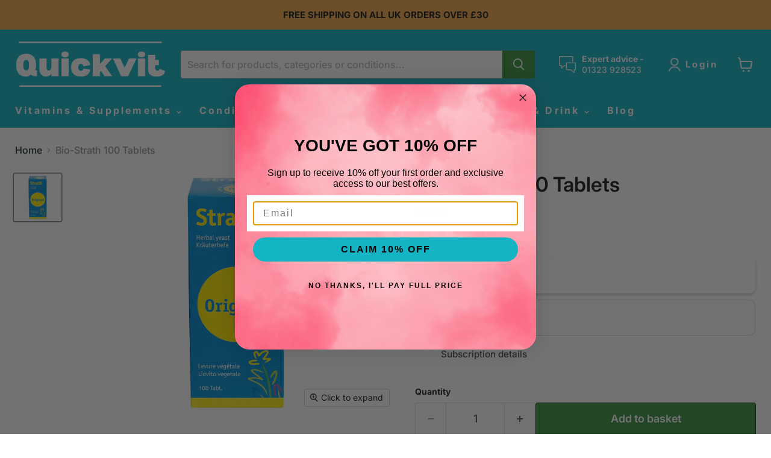

--- FILE ---
content_type: text/javascript; charset=utf-8
request_url: https://quickvit.co.uk/products/bio-strath-bio-strath-100-tablet.js
body_size: 1078
content:
{"id":8331501175098,"title":"Bio-Strath 100 Tablets","handle":"bio-strath-bio-strath-100-tablet","description":"Bio-Strath is clinically proven to recover lost vitality when tired, run down or recovering from illness. Bio-Strath is known to work by improving the lymphocyte (white blood cells, the body's army of defence) response.\n\u003cp\u003e\nUsually during a bacterial infection the number of lymphocytes falls. Treatment with Bio-Strath causes a significant increase in the number of all types of lymphocyte.When illness strikes the lymphocytes also act much more efficiently. Bio-Strath works most effectively when the immune system is at its weakest.\u003c\/p\u003e","published_at":"2023-06-05T07:18:21+01:00","created_at":"2023-06-05T07:18:21+01:00","vendor":"Bio-Strath","type":"Vitamin \u0026 Mineral Supplements","tags":[],"price":1919,"price_min":1919,"price_max":1919,"available":true,"price_varies":false,"compare_at_price":null,"compare_at_price_min":0,"compare_at_price_max":0,"compare_at_price_varies":false,"variants":[{"id":45309835510074,"title":"Default Title","option1":"Default Title","option2":null,"option3":null,"sku":"7610715300116","requires_shipping":true,"taxable":true,"featured_image":null,"available":true,"name":"Bio-Strath 100 Tablets","public_title":null,"options":["Default Title"],"price":1919,"weight":300,"compare_at_price":null,"inventory_management":"shopify","barcode":"7610715300116","requires_selling_plan":false,"selling_plan_allocations":[{"price_adjustments":[{"position":1,"price":1823}],"price":1823,"compare_at_price":1919,"per_delivery_price":1823,"selling_plan_id":691333071162,"selling_plan_group_id":"ef0440f6f4514722f337d1ddecc5725ec2eb478a"},{"price_adjustments":[{"position":1,"price":1823}],"price":1823,"compare_at_price":1919,"per_delivery_price":1823,"selling_plan_id":691338969402,"selling_plan_group_id":"ef0440f6f4514722f337d1ddecc5725ec2eb478a"},{"price_adjustments":[{"position":1,"price":1823}],"price":1823,"compare_at_price":1919,"per_delivery_price":1823,"selling_plan_id":691339002170,"selling_plan_group_id":"ef0440f6f4514722f337d1ddecc5725ec2eb478a"}]}],"images":["\/\/cdn.shopify.com\/s\/files\/1\/0767\/8132\/2554\/products\/CED-EO720.jpg?v=1685945905"],"featured_image":"\/\/cdn.shopify.com\/s\/files\/1\/0767\/8132\/2554\/products\/CED-EO720.jpg?v=1685945905","options":[{"name":"Title","position":1,"values":["Default Title"]}],"url":"\/products\/bio-strath-bio-strath-100-tablet","media":[{"alt":null,"id":34001918591290,"position":1,"preview_image":{"aspect_ratio":1.0,"height":1000,"width":1000,"src":"https:\/\/cdn.shopify.com\/s\/files\/1\/0767\/8132\/2554\/products\/CED-EO720.jpg?v=1685945905"},"aspect_ratio":1.0,"height":1000,"media_type":"image","src":"https:\/\/cdn.shopify.com\/s\/files\/1\/0767\/8132\/2554\/products\/CED-EO720.jpg?v=1685945905","width":1000}],"requires_selling_plan":false,"selling_plan_groups":[{"id":"ef0440f6f4514722f337d1ddecc5725ec2eb478a","name":"Subscribe","options":[{"name":"Deliver every","position":1,"values":["month","2 months","3 months"]}],"selling_plans":[{"id":691333071162,"name":"Monthly Subscription","description":"Quickvit Subscription","options":[{"name":"Deliver every","position":1,"value":"month"}],"recurring_deliveries":true,"price_adjustments":[{"order_count":null,"position":1,"value_type":"percentage","value":5}]},{"id":691338969402,"name":"2 Month Subscription","description":"Quickvit Subscription","options":[{"name":"Deliver every","position":1,"value":"2 months"}],"recurring_deliveries":true,"price_adjustments":[{"order_count":null,"position":1,"value_type":"percentage","value":5}]},{"id":691339002170,"name":"3 Month Subscription","description":"Quickvit Subscription","options":[{"name":"Deliver every","position":1,"value":"3 months"}],"recurring_deliveries":true,"price_adjustments":[{"order_count":null,"position":1,"value_type":"percentage","value":5}]}],"app_id":"Seal Subscriptions"}]}

--- FILE ---
content_type: application/x-javascript; charset=utf-8
request_url: https://bundler.nice-team.net/app/shop/status/quickvit-co-uk.myshopify.com.js?1768984091
body_size: -185
content:
var bundler_settings_updated='1767121189';

--- FILE ---
content_type: application/x-javascript
request_url: https://app.sealsubscriptions.com/shopify/public/status/shop/quickvit-co-uk.myshopify.com.js?1768984097
body_size: -264
content:
var sealsubscriptions_settings_updated='1768484114c';

--- FILE ---
content_type: text/javascript; charset=utf-8
request_url: https://quickvit.co.uk/products/bio-strath-bio-strath-100-tablet.js
body_size: 752
content:
{"id":8331501175098,"title":"Bio-Strath 100 Tablets","handle":"bio-strath-bio-strath-100-tablet","description":"Bio-Strath is clinically proven to recover lost vitality when tired, run down or recovering from illness. Bio-Strath is known to work by improving the lymphocyte (white blood cells, the body's army of defence) response.\n\u003cp\u003e\nUsually during a bacterial infection the number of lymphocytes falls. Treatment with Bio-Strath causes a significant increase in the number of all types of lymphocyte.When illness strikes the lymphocytes also act much more efficiently. Bio-Strath works most effectively when the immune system is at its weakest.\u003c\/p\u003e","published_at":"2023-06-05T07:18:21+01:00","created_at":"2023-06-05T07:18:21+01:00","vendor":"Bio-Strath","type":"Vitamin \u0026 Mineral Supplements","tags":[],"price":1919,"price_min":1919,"price_max":1919,"available":true,"price_varies":false,"compare_at_price":null,"compare_at_price_min":0,"compare_at_price_max":0,"compare_at_price_varies":false,"variants":[{"id":45309835510074,"title":"Default Title","option1":"Default Title","option2":null,"option3":null,"sku":"7610715300116","requires_shipping":true,"taxable":true,"featured_image":null,"available":true,"name":"Bio-Strath 100 Tablets","public_title":null,"options":["Default Title"],"price":1919,"weight":300,"compare_at_price":null,"inventory_management":"shopify","barcode":"7610715300116","requires_selling_plan":false,"selling_plan_allocations":[{"price_adjustments":[{"position":1,"price":1823}],"price":1823,"compare_at_price":1919,"per_delivery_price":1823,"selling_plan_id":691333071162,"selling_plan_group_id":"ef0440f6f4514722f337d1ddecc5725ec2eb478a"},{"price_adjustments":[{"position":1,"price":1823}],"price":1823,"compare_at_price":1919,"per_delivery_price":1823,"selling_plan_id":691338969402,"selling_plan_group_id":"ef0440f6f4514722f337d1ddecc5725ec2eb478a"},{"price_adjustments":[{"position":1,"price":1823}],"price":1823,"compare_at_price":1919,"per_delivery_price":1823,"selling_plan_id":691339002170,"selling_plan_group_id":"ef0440f6f4514722f337d1ddecc5725ec2eb478a"}]}],"images":["\/\/cdn.shopify.com\/s\/files\/1\/0767\/8132\/2554\/products\/CED-EO720.jpg?v=1685945905"],"featured_image":"\/\/cdn.shopify.com\/s\/files\/1\/0767\/8132\/2554\/products\/CED-EO720.jpg?v=1685945905","options":[{"name":"Title","position":1,"values":["Default Title"]}],"url":"\/products\/bio-strath-bio-strath-100-tablet","media":[{"alt":null,"id":34001918591290,"position":1,"preview_image":{"aspect_ratio":1.0,"height":1000,"width":1000,"src":"https:\/\/cdn.shopify.com\/s\/files\/1\/0767\/8132\/2554\/products\/CED-EO720.jpg?v=1685945905"},"aspect_ratio":1.0,"height":1000,"media_type":"image","src":"https:\/\/cdn.shopify.com\/s\/files\/1\/0767\/8132\/2554\/products\/CED-EO720.jpg?v=1685945905","width":1000}],"requires_selling_plan":false,"selling_plan_groups":[{"id":"ef0440f6f4514722f337d1ddecc5725ec2eb478a","name":"Subscribe","options":[{"name":"Deliver every","position":1,"values":["month","2 months","3 months"]}],"selling_plans":[{"id":691333071162,"name":"Monthly Subscription","description":"Quickvit Subscription","options":[{"name":"Deliver every","position":1,"value":"month"}],"recurring_deliveries":true,"price_adjustments":[{"order_count":null,"position":1,"value_type":"percentage","value":5}]},{"id":691338969402,"name":"2 Month Subscription","description":"Quickvit Subscription","options":[{"name":"Deliver every","position":1,"value":"2 months"}],"recurring_deliveries":true,"price_adjustments":[{"order_count":null,"position":1,"value_type":"percentage","value":5}]},{"id":691339002170,"name":"3 Month Subscription","description":"Quickvit Subscription","options":[{"name":"Deliver every","position":1,"value":"3 months"}],"recurring_deliveries":true,"price_adjustments":[{"order_count":null,"position":1,"value_type":"percentage","value":5}]}],"app_id":"Seal Subscriptions"}]}

--- FILE ---
content_type: text/javascript
request_url: https://limits.minmaxify.com/fetch-js/quickvit-co-uk.myshopify.com?t=20251104091807&callback=minMaxify.initCartValidator
body_size: 76686
content:
!function(){function e(e,i,a,l){this.cart=i||{},this.opt=e,this.customer=a,this.messages=[],this.locale=l&&l.toLowerCase()}e.prototype={recalculate:function(e){this.isOk=!0,this.messages=!e&&[],this.isApplicable()&&(this._calcWeights(),this.addMsg("INTRO_MSG"),this._doSubtotal(),this._doItems(),this._doQtyTotals(),this._doWeight())},getMessages:function(){return this.messages||this.recalculate(),this.messages},isApplicable:function(){var e=this.cart._subtotal=Number(this.cart.total_price||0)/100,i=this.opt.overridesubtotal;if(!(i>0&&e>i)){for(var a=0,l=this.cart.items||[],m=0;m<l.length;m++)a+=Number(l[m].quantity);return this.cart._totalQuantity=a,1}},addMsg:function(e,i){if(!this.messages)return;const a=this.opt.messages;var l=a[e];if(a.locales&&this.locale){var m=(a.locales[this.locale]||{})[e];void 0!==m&&(l=m)}l&&(l=this._fmtMsg(unescape(l),i)),this.messages.push(l)},equalTo:function(e){if(this.isOk!==e.isOk)return!1;var i=this.getMessages(),a=e.messages||e.getMessages&&e.getMessages()||[];if(i.length!=a.length)return!1;for(var l=0;l<i.length;++l)if(i[l]!==a[l])return!1;return!0},_calcWeights:function(){this.weightUnit=this.opt.weightUnit||"g";var e=i[this.weightUnit]||1,a=this.cart.items;if(a)for(var l=0;l<a.length;l++){var m=a[l];m._weight=Math.round(Number(m.grams||0)*e*m.quantity*100)/100}this.cart._totalWeight=Math.round(Number(this.cart.total_weight||0)*e*100)/100},_doSubtotal:function(){var e=this.cart._subtotal,i=this.opt.minorder,a=this.opt.maxorder;e<i&&(this.addMsg("MIN_SUBTOTAL_MSG"),this.isOk=!1),a>0&&e>a&&(this.addMsg("MAX_SUBTOTAL_MSG"),this.isOk=!1)},_doWeight:function(){var e=this.cart._totalWeight,i=this.opt.weightmin,a=this.opt.weightmax;e<i&&(this.addMsg("MIN_WEIGHT_MSG"),this.isOk=!1),a>0&&e>a&&(this.addMsg("MAX_WEIGHT_MSG"),this.isOk=!1)},checkGenericLimit:function(e,i,a){if(!(e.quantity<i.min&&(this.addGenericError("MIN",e,i,a),a)||i.max&&e.quantity>i.max&&(this.addGenericError("MAX",e,i,a),a)||i.multiple>1&&e.quantity%i.multiple>0&&(this.addGenericError("MULT",e,i,a),a))){var l=e.line_price/100;void 0!==i.minAmt&&l<i.minAmt&&(this.addGenericError("MIN_SUBTOTAL",e,i,a),a)||i.maxAmt&&l>i.maxAmt&&this.addGenericError("MAX_SUBTOTAL",e,i,a)}},addGenericError:function(e,i,a,l){var m={item:i};l?(e="PROD_"+e+"_MSG",m.itemLimit=a,m.refItem=l):(e="GROUP_"+e+"_MSG",m.groupLimit=a),this.addMsg(e,m),this.isOk=!1},_buildLimitMaps:function(){var e=this.opt,i=e.items||[];e.bySKU={},e.byId={},e.byHandle={};for(var a=0;a<i.length;++a){var l=i[a];l.sku?e.bySKU[l.sku]=l:(l.h&&(e.byHandle[l.h]=l),l.id&&(e.byId[l.id]=l))}},_doItems:function(){var e,i=this.cart.items||[],a={},l={},m=this.opt;m.byHandle||this._buildLimitMaps(),(m.itemmin||m.itemmax||m.itemmult)&&(e={min:m.itemmin,max:m.itemmax,multiple:m.itemmult});for(var n=0;n<i.length;n++){var t=i[n],u=this.getCartItemKey(t),o=a[u],r=l[t.handle];o?(o.quantity+=t.quantity,o.line_price+=t.line_price,o._weight+=t._weight):o=a[u]={ref:t,quantity:t.quantity,line_price:t.line_price,grams:t.grams,_weight:t._weight,limit:this._getIndividualItemLimit(t)},r?(r.quantity+=t.quantity,r.line_price+=t.line_price,r._weight+=t._weight):r=l[t.handle]={ref:t,quantity:t.quantity,line_price:t.line_price,grams:t.grams,_weight:t._weight},r.limit&&r.limit.combine||(r.limit=o.limit)}for(var s in a){if(t=a[s])((p=t.limit||t.limitRule)?!p.combine:e)&&this.checkGenericLimit(t,p||e,t.ref)}for(var s in l){var p;if(t=l[s])(p=t.limit||t.limitRule)&&p.combine&&this.checkGenericLimit(t,p,t.ref)}},getCartItemKey:function(e){var i=e.handle;return i+=e.sku||e.variant_id},getCartItemIds:function(e){var i={handle:e.handle||"",product_id:e.product_id,sku:e.sku},a=i.handle.indexOf(" ");return a>0&&(i.sku=i.handle.substring(a+1),i.handle=i.handle.substring(0,a)),i},_getIndividualItemLimit:function(e){var i=this.opt,a=this.getCartItemIds(e);return i.bySKU[a.sku]||i.byId[a.product_id]||i.byHandle[a.handle]},getItemLimit:function(e){var i=this.opt;if(!i)return{};void 0===i.byHandle&&this._buildLimitMaps();var a=this._getIndividualItemLimit(e);return a||(a={min:i.itemmin,max:i.itemmax,multiple:i.itemmult}),a},calcItemLimit:function(e){var i=this.getItemLimit(e);(i={max:i.max||0,multiple:i.multiple||1,min:i.min,combine:i.combine}).min||(i.min=i.multiple);var a=this.opt.maxtotalitems||0;return(!i.max||a&&a<i.max)&&(i.max=a),i},_doQtyTotals:function(){var e=this.opt.maxtotalitems,i=this.opt.mintotalitems,a=this.opt.multtotalitems,l=this.cart._totalQuantity;0!=e&&l>e&&(this.addMsg("TOTAL_ITEMS_MAX_MSG"),this.isOk=!1),l<i&&(this.addMsg("TOTAL_ITEMS_MIN_MSG"),this.isOk=!1),a>1&&l%a>0&&(this.addMsg("TOTAL_ITEMS_MULT_MSG"),this.isOk=!1)},_fmtMsg:function(e,i){var a,l,m,n=this;return e.replace(/\{\{\s*(.*?)\s*\}\}/g,(function(e,t){try{a||(a=n._getContextMsgVariables(i)||{});var u=a[t];return void 0!==u?u:l||(l=a,n._setGeneralMsgVariables(l),void 0===(u=l[t]))?(m||(m=n._makeEvalFunc(a)),m(t)):u}catch(e){return'"'+e.message+'"'}}))},formatMoney:function(e){var i=this.opt.moneyFormat;if(void 0!==i){try{e=e.toLocaleString()}catch(e){}i&&(e=i.replace(/{{\s*amount[a-z_]*\s*}}/,e))}return e},_getContextMsgVariables(e){if(e){var i,a;if(e.itemLimit){var l=e.item,m=e.refItem||l,n=e.itemLimit;i={item:m,ProductQuantity:l.quantity,ProductName:n.combine&&unescape(m.product_title||n.name)||m.title,GroupTitle:n.title,ProductMinQuantity:n.min,ProductMaxQuantity:n.max,ProductQuantityMultiple:n.multiple},a=[["ProductAmount",Number(l.line_price)/100],["ProductMinAmount",n.minAmt],["ProductMaxAmount",n.maxAmt]]}if(e.groupLimit){l=e.item,m=e.refItem||l,n=e.groupLimit;i={item:m,GroupQuantity:l.quantity,GroupTitle:n.title,GroupMinQuantity:n.min,GroupMaxQuantity:n.max,GroupQuantityMultiple:n.multiple},a=[["GroupAmount",Number(l.line_price)/100],["GroupMinAmount",n.minAmt],["GroupMaxAmount",n.maxAmt]]}if(i){for(var t=0;t<a.length;t++){const e=a[t];isNaN(e[1])||Object.defineProperty(i,e[0],{get:this.formatMoney.bind(this,e[1])})}return i}}},_setGeneralMsgVariables:function(e){var i=this.cart,a=this.opt;e.CartWeight=i._totalWeight,e.CartMinWeight=a.weightmin,e.CartMaxWeight=a.weightmax,e.WeightUnit=this.weightUnit,e.CartQuantity=i._totalQuantity,e.CartMinQuantity=a.mintotalitems,e.CartMaxQuantity=a.maxtotalitems,e.CartQuantityMultiple=a.multtotalitems;for(var l=[["CartAmount",i._subtotal],["CartMinAmount",a.minorder],["CartMaxAmount",a.maxorder]],m=0;m<l.length;m++){const i=l[m];isNaN(i[1])||Object.defineProperty(e,i[0],{get:this.formatMoney.bind(this,i[1])})}},_makeEvalFunc:function(e){return new Function("_expr","with(this) return eval(_expr)").bind(e)}};var i={g:1,kg:.001,lb:.00220462,oz:.03527396},a={messages:{INTRO_MSG:"You cannot proceed to checkout with this basket selection:",PROD_MIN_MSG:"{{ProductName}}: Must have at least {{ProductMinQuantity}} of this item.",PROD_MAX_MSG:"{{ProductName}}: Must have at most {{ProductMaxQuantity}} of this item.",PROD_MULT_MSG:"{{ProductName}}: Quantity must be a multiple of {{ProductQuantityMultiple}}."},items:[{sku:" 5081304448984",min:3,multiple:3},{sku:"001258522555",min:2,multiple:2},{sku:"0014800511758",min:2,multiple:2},{sku:"01230000195003",min:8,multiple:8},{sku:"01230000195010",min:8,multiple:8},{sku:"01230000195027",min:8,multiple:8},{sku:"01230000195102",min:12,multiple:12},{sku:"01230000195119",min:12,multiple:12},{sku:"043647460028",min:2,multiple:2},{sku:"05013803998851",min:3,multiple:3},{sku:"05060960663276",min:4,multiple:4},{sku:"055653645801",min:3,multiple:3},{sku:"055653645900",min:3,multiple:3},{sku:"056484800020",min:12,multiple:12},{sku:"056484800037",min:12,multiple:12},{sku:"056484800044",min:12,multiple:12},{sku:"0604947809339",min:2,multiple:2},{sku:"0604947809346",min:2,multiple:2},{sku:"0634240128356",min:2,multiple:2},{sku:"0634240128363",min:2,multiple:2},{sku:"0655498519321",min:10,multiple:10},{sku:"0655498519321",min:10,multiple:10},{sku:"0655498519338",min:10,multiple:10},{sku:"0655498519338",min:10,multiple:10},{sku:"0655498519345",min:10,multiple:10},{sku:"0655498519345",min:10,multiple:10},{sku:"0655498519352",min:10,multiple:10},{sku:"0655498519369",min:10,multiple:10},{sku:"0658556088548",min:4,multiple:4},{sku:"0658556088579",min:4,multiple:4},{sku:"0658556091562",min:3,multiple:3},{sku:"0658556091586",min:3,multiple:3},{sku:"069145300192",min:3,multiple:3},{sku:"069145300208",min:3,multiple:3},{sku:"069145730098",min:3,multiple:3},{sku:"069145730111",min:3,multiple:3},{sku:"070000139791",min:2,multiple:2},{sku:"0703556630706",min:2,multiple:2},{sku:"0720516025525",min:6,multiple:6},{sku:"0720516025730",min:6,multiple:6},{sku:"0734000180094",min:8,multiple:8},{sku:"0735850999708",min:12,multiple:12},{sku:"0735980187532",min:2,multiple:2},{sku:"0735980187549",min:2,multiple:2},{sku:"0735980187556",min:2,multiple:2},{sku:"0745760434770",min:3,multiple:3},{sku:"0746935353902",min:12,multiple:12},{sku:"0754169538255",min:2,multiple:2},{sku:"0754523566597",min:2,multiple:2},{sku:"0754523566610",min:2,multiple:2},{sku:"0754523658308",min:20,multiple:20},{sku:"0754523658506",min:2,multiple:2},{sku:"0754523658537",min:14,multiple:14},{sku:"0767461271782",min:2,multiple:2},{sku:"0767461271799",min:3,multiple:3},{sku:"0767461271799",min:3,multiple:3},{sku:"0768114870178",min:2,multiple:2},{sku:"0769503848013",min:3,multiple:3},{sku:"0769503848020",min:3,multiple:3},{sku:"0769503848204",min:3,multiple:3},{sku:"0769503848266",min:3,multiple:3},{sku:"0769503848297",min:3,multiple:3},{sku:"0769503848327",min:3,multiple:3},{sku:"0783970539748",min:3,multiple:3},{sku:"0787099923112",min:2,multiple:2},{sku:"0793618121822",min:3,multiple:3},{sku:"0793618121846",min:3,multiple:3},{sku:"0794995014639",min:4,multiple:4},{sku:"079499501464",min:4,multiple:4},{sku:"0796554940083",min:2,multiple:2},{sku:"079943918928",min:12,multiple:12},{sku:"079943918935",min:12,multiple:12},{sku:"0799439196428",min:4,multiple:4},{sku:"09421902090028",min:6,multiple:6},{sku:"09421902090035",min:6,multiple:6},{sku:"09421902090264",min:6,multiple:6},{sku:"1230000097000"},{sku:"1230000097017"},{sku:"1230000097024"},{sku:"1230000097031"},{sku:"1230000097048"},{sku:"1230000097055"},{sku:"1230000097062"},{sku:"1230000097079",min:12,multiple:12},{sku:"1230000097086"},{sku:"1230000097215",min:12,multiple:12},{sku:"1230000097222",min:12,multiple:12},{sku:"1230000097239",min:12,multiple:12},{sku:"1230000097246",min:12,multiple:12},{sku:"1230000097253",min:12,multiple:12},{sku:"12772001",min:2,multiple:2},{sku:"12772003",min:2,multiple:2},{sku:"1806909011",min:15,multiple:15},{sku:"187471000026",min:16,multiple:16},{sku:"187471000156",min:16,multiple:16},{sku:"187471000422",min:16,multiple:16},{sku:"2009909680",min:3,multiple:3},{sku:"3045320094008",min:2,multiple:2},{sku:"3045320094022",min:2,multiple:2},{sku:"3045320094084",min:2,multiple:2},{sku:"3273221115588",min:2,multiple:2},{sku:"3608580088486",min:2,multiple:2},{sku:"3760192495226",min:3,multiple:3},{sku:"3760192495264",min:3,multiple:3},{sku:"3760192495349",min:2,multiple:2},{min:5,sku:"3760299910197",multiple:5},{sku:"3760359300004",min:8,multiple:8},{sku:"3760359300028",min:8,multiple:8},{sku:"3760359300066",min:8,multiple:8},{sku:"3760363438823",min:5,multiple:5},{sku:"3760386460719",min:2,multiple:2},{sku:"3760386460726",min:2,multiple:2},{sku:"3760386460764",min:2,multiple:2},{sku:"3770010353928",min:6,multiple:6},{sku:"3770010353942",min:6,multiple:6},{sku:"3800232733250",min:2,multiple:2},{sku:"3800232733267",min:2,multiple:2},{sku:"3800232738910",min:6,multiple:6},{sku:"3800232738927",min:6,multiple:6},{sku:"3800233680294",min:6,multiple:6},{sku:"3800233682441",min:4,multiple:4},{sku:"3800233780819",min:2,multiple:2},{sku:"3800233781861",min:5,multiple:5},{sku:"3800233782448",min:12,multiple:12},{sku:"3800501316467",min:12,multiple:12},{sku:"3800501316481",min:12,multiple:12},{sku:"3800501316504",min:12,multiple:12},{sku:"3800501316528",min:20,multiple:20},{sku:"3800501316542",min:20,multiple:20},{sku:"3800501316566",min:20,multiple:20},{sku:"3800501347171",min:4,multiple:4},{sku:"3800501347188",min:4,multiple:4},{sku:"3800501347201",min:4,multiple:4},{sku:"3877000848348",min:12,multiple:12},{sku:"3877000848355",min:12,multiple:12},{sku:"3877000848362",min:12,multiple:12},{sku:"4000349500007",min:2,multiple:2},{sku:"4000349500090",min:2,multiple:2},{sku:"4000349860002",min:2,multiple:2},{sku:"4000349860101",min:2,multiple:2},{sku:"4000349860125",min:2,multiple:2},{sku:"4003455001833",min:14,multiple:14},{sku:"4003455001857",min:14,multiple:14},{sku:"4003455003240",min:14,multiple:14},{sku:"4003455004001",min:14,multiple:14},{sku:"4003455340109",min:14,multiple:14},{sku:"4003455340185",min:14,multiple:14},{sku:"4006424022334",min:2,multiple:2},{sku:"4012824405929",min:2,multiple:2},{sku:"4021457655984",min:2,multiple:2},{sku:"4044889004762",min:2,multiple:2},{sku:"4044889004779",min:2,multiple:2},{sku:"4044889004786",min:6,multiple:6},{sku:"4044889004793",min:6,multiple:6},{sku:"4062300024519",min:5,multiple:5},{sku:"4062300037731",min:6,multiple:6},{sku:"4062300161481",min:5,multiple:5},{sku:"4062300253414",min:6,multiple:6},{sku:"4062300895416",min:6,multiple:6},{sku:"4100910955158",min:12,multiple:12},{sku:"42493389",min:4,multiple:4},{sku:"4251953200467",min:2,multiple:2},{sku:"4251953200504",min:2,multiple:2},{sku:"4251953200566",min:2,multiple:2},{sku:"4251953200580",min:2,multiple:2},{sku:"4251953200603",min:2,multiple:2},{sku:"42519553200443",min:2,multiple:2},{sku:"4260491222152",min:2,multiple:2},{sku:"4260491223296",min:2,multiple:2},{sku:"4260491223463",min:2,multiple:2},{sku:"4260556631158",min:3,multiple:3},{sku:"4260556631158",min:3,multiple:3},{sku:"4260556631165",min:3,multiple:3},{sku:"4260556631165",min:3,multiple:3},{sku:"4260556631172",min:3,multiple:3},{sku:"4260556631172",min:3,multiple:3},{sku:"4260556631189",min:3,multiple:3},{sku:"4260556631189",min:3,multiple:3},{sku:"4260556631196",min:3,multiple:3},{sku:"4260556631196",min:3,multiple:3},{sku:"4260556632551",min:3,multiple:3},{sku:"4260556632551",min:3,multiple:3},{sku:"4260582961526",min:7,multiple:7},{sku:"4742023680567",min:2,multiple:2},{sku:"4742023680574",min:2,multiple:2},{sku:"4742023680581",min:2,multiple:2},{sku:"4742023680598",min:2,multiple:2},{sku:"4751018991970",min:8,multiple:8},{sku:"4770001001400",min:2,multiple:2},{sku:"4770001002162",min:2,multiple:2},{sku:"4770001002179",min:2,multiple:2},{sku:"4770001002186",min:2,multiple:2},{sku:"4770001002490",min:2,multiple:2},{sku:"4770001003367",min:2,multiple:2},{sku:"4770001007204",min:2,multiple:2},{sku:"4770001007648",min:2,multiple:2},{sku:"4770001331743",min:2,multiple:2},{sku:"4770001331903",min:2,multiple:2},{sku:"4770001333808",min:2,multiple:2},{sku:"4770001333815",min:2,multiple:2},{sku:"4770001333884",min:2,multiple:2},{sku:"4770001335314",min:2,multiple:2},{sku:"4770001336991",min:2,multiple:2},{sku:"47760639",min:4,multiple:4},{sku:"47760646",min:4,multiple:4},{sku:"47760660",min:4,multiple:4},{sku:"4820162520309",min:24,multiple:24},{sku:"4820219340591",min:24,multiple:24},{sku:"4820219342748",min:16,multiple:16},{sku:"4820219344278",min:24,multiple:24},{sku:"4820219346272",min:7,multiple:7},{sku:"4820219346289",min:7,multiple:7},{sku:"4820219346302",min:7,multiple:7},{sku:"4820219346319",min:7,multiple:7},{sku:"4820219346340",min:7,multiple:7},{sku:"4820219346463",min:5,multiple:5},{sku:"4820219346487",min:5,multiple:5},{sku:"48202193464870",min:5,multiple:5},{sku:"4820219346494",min:5,multiple:5},{sku:"4820219346500",min:5,multiple:5},{sku:"4820219346517",min:5,multiple:5},{sku:"4820219346524",min:5,multiple:5},{sku:"4820219347651",min:5,multiple:5},{sku:"4901515114564",min:2,multiple:2},{sku:"4901515359040",min:2,multiple:2},{sku:"4902125384040",min:2,multiple:2},{sku:"4902125384057",min:2,multiple:2},{sku:"4902125384064",min:2,multiple:2},{sku:"4902125384088",min:2,multiple:2},{sku:"4902125384514",min:2,multiple:2},{sku:"4902125384521",min:2,multiple:2},{sku:"4902125384538",min:2,multiple:2},{sku:"4902125384583",min:2,multiple:2},{sku:"4902125384590",min:2,multiple:2},{sku:"490212570001",min:4,multiple:4},{sku:"490212570002",min:4,multiple:4},{sku:"490212570003",min:4,multiple:4},{sku:"490212570004",min:4,multiple:4},{sku:"490212570005",min:4,multiple:4},{sku:"490212570006",min:4,multiple:4},{sku:"490212570007",min:4,multiple:4},{sku:"490212570008",min:4,multiple:4},{sku:"490212570009",min:4,multiple:4},{sku:"490212570010",min:4,multiple:4},{sku:"490212570011",min:4,multiple:4},{sku:"490212570012",min:4,multiple:4},{sku:"490212598061",min:2,multiple:2},{sku:"490212598062",min:2,multiple:2},{sku:"490212598063",min:2,multiple:2},{sku:"490212598064",min:2,multiple:2},{sku:"490212598065",min:2,multiple:2},{sku:"490212598066",min:2,multiple:2},{sku:"5000154010844",min:6,multiple:6},{sku:"5000154011391",min:6,multiple:6},{sku:"5000159553278",min:12,multiple:12},{sku:"5000208000920",min:2,multiple:2},{sku:"5000208025459",min:2,multiple:2},{sku:"5000208029372",min:2,multiple:2},{sku:"5000208031702",min:2,multiple:2},{sku:"500020806500",min:2,multiple:2},{sku:"5000208066599",min:2,multiple:2},{sku:"5000208069088",min:2,multiple:2},{sku:"5000208069903",min:2,multiple:2},{sku:"5000208084951",min:2,multiple:2},{sku:"5000254019051",min:2,multiple:2},{sku:"5000254019068",min:2,multiple:2},{sku:"5000254019310",min:3,multiple:3},{sku:"5000254019662",min:2,multiple:2},{sku:"5000254020422",min:2,multiple:2},{sku:"5000254020927",min:2,multiple:2},{sku:"5000254020934",min:2,multiple:2},{sku:"5000254021498",min:2,multiple:2},{sku:"5000254021511",min:2,multiple:2},{sku:"5000254021528",min:2,multiple:2},{sku:"5000254021542",min:2,multiple:2},{sku:"5000362000170",min:2,multiple:2},{sku:"5000362000187",min:2,multiple:2},{sku:"5000362000200",min:2,multiple:2},{sku:"5000362000217",min:2,multiple:2},{sku:"5000362000224",min:2,multiple:2},{sku:"5000362000248",min:2,multiple:2},{sku:"5000362000255",min:2,multiple:2},{sku:"5000362000262",min:2,multiple:2},{sku:"5000362000316",min:3,multiple:3},{sku:"5000362000323",min:3,multiple:3},{sku:"5000362000347",min:3,multiple:3},{sku:"5000362010254",min:2,multiple:2},{sku:"5000362010308",min:2,multiple:2},{sku:"5000362106650",min:4,multiple:4},{sku:"5000362109705",min:2,multiple:2},{sku:"5000362109804",min:2,multiple:2},{sku:"5000362109903",min:2,multiple:2},{sku:"5000362110251",min:2,multiple:2},{sku:"5000362112040",min:2,multiple:2},{sku:"5000362112903",min:2,multiple:2},{sku:"5000362125101",min:2,multiple:2},{sku:"5000362130204",min:4,multiple:4},{sku:"5000362130259",min:5,multiple:5},{sku:"5000362201102",min:2,multiple:2},{sku:"5000362202307",min:2,multiple:2},{sku:"5000362202406",min:2,multiple:2},{sku:"5000362211156",min:2,multiple:2},{sku:"5000362211163",min:2,multiple:2},{sku:"5000362211170",min:2,multiple:2},{sku:"5000362256515",min:2,multiple:2},{sku:"5000362256539",min:2,multiple:2},{sku:"5000362256546",min:2,multiple:2},{sku:"5000362269300",min:2,multiple:2},{sku:"500362110206",min:2,multiple:2},{sku:"50052943",min:8,multiple:8},{sku:"50052981",min:20,multiple:20},{sku:"50052998",min:20,multiple:20},{sku:"50053018",min:8,multiple:8},{sku:"5007000241661",min:6,multiple:6},{sku:"50072002",min:6,multiple:6},{sku:"5010102243149",min:12,multiple:12},{sku:"5010102243170",min:12,multiple:12},{sku:"5010338000486",min:2,multiple:2},{sku:"5010392000194",min:6,multiple:6},{sku:"5010392004017",min:6,multiple:6},{sku:"5010392004079",min:6,multiple:6},{sku:"5010392004109",min:6,multiple:6},{sku:"5010392004611",min:6,multiple:6},{sku:"5010392004628",min:6,multiple:6},{sku:"5010392005120",min:2,multiple:2},{sku:"5010392005250",min:6,multiple:6},{sku:"5010775199576",min:12,multiple:12},{sku:"5010775199583",min:6,multiple:6},{sku:"5010775199613",min:6,multiple:6},{sku:"5010775200661",min:6,multiple:6},{sku:"5010775203341",min:2,multiple:2},{sku:"5010775203358",min:2,multiple:2},{sku:"5010775203914",min:2,multiple:2},{sku:"5010775203921",min:5,multiple:5},{sku:"5010775203938",min:6,multiple:6},{sku:"5010775204362",min:12,multiple:12},{sku:"5010775204379",min:6,multiple:6},{sku:"5010775204386",min:2,multiple:2},{sku:"5010775204416",min:2,multiple:2},{sku:"5011308000703",min:2,multiple:2},{sku:"5011308953009",min:2,multiple:2},{sku:"5011428000461",min:12,multiple:12},{sku:"5011428000508",min:12,multiple:12},{sku:"5011428000515",min:12,multiple:12},{sku:"5011428000522",min:12,multiple:12},{sku:"5011544070034",min:6,multiple:6},{sku:"5011766010764",min:5,multiple:5},{sku:"5011766010849",min:5,multiple:5},{sku:"5012246005348",min:12,multiple:12},{sku:"5012424456535",min:2,multiple:2},{sku:"5013092002451",min:6,multiple:6},{sku:"5013803998844",min:3,multiple:3},{sku:"5013803999155",min:3,multiple:3},{sku:"5013803999162",min:3,multiple:3},{sku:"5015285000008",min:4,multiple:4},{sku:"5015285000015",min:4,multiple:4},{sku:"5015285811598",min:4,multiple:4},{sku:"5016084000404",min:6,multiple:6},{sku:"5016860000178",min:3,multiple:3},{sku:"5016860000475",min:3,multiple:3},{sku:"5016860001281",min:5,multiple:5},{sku:"5016860001304",min:5,multiple:5},{sku:"5016860001328",min:5,multiple:5},{sku:"5016860001342",min:5,multiple:5},{sku:"5016860001366",min:3,multiple:3},{sku:"5016860001632",min:24,multiple:24},{sku:"5016860007108",min:2,multiple:2},{sku:"5016860639286",min:3,multiple:3},{sku:"5016860959483",min:3,multiple:3},{sku:"5017601011361",min:3,multiple:3},{sku:"5017601011446",min:3,multiple:3},{sku:"5017601011491",min:3,multiple:3},{sku:"5017601031918",min:6,multiple:6},{sku:"5017601032212",min:3,multiple:3},{sku:"5017601036173",min:3,multiple:3},{sku:"5017601041795",min:2,multiple:2},{sku:"5017601042372",min:3,multiple:3},{sku:"5017601044642",min:2,multiple:2},{sku:"5017601044697",min:2,multiple:2},{sku:"5017601048053",min:3,multiple:3},{sku:"5017601048138",min:3,multiple:3},{sku:"5017601049272",min:3,multiple:3},{sku:"5017601049913",min:2,multiple:2},{sku:"501761044673",min:2,multiple:2},{sku:"501761044673",min:2,multiple:2},{sku:"5018076002328",min:2,multiple:2},{sku:"5018076002335",min:2,multiple:2},{sku:"5018076002342",min:2,multiple:2},{sku:"50180760023420",min:2,multiple:2},{sku:"5018076002359",min:2,multiple:2},{sku:"5018076002373",min:2,multiple:2},{sku:"5018076002403",min:2,multiple:2},{sku:"5018076100932",min:24,multiple:24},{sku:"502093400100",min:2,multiple:2},{sku:"5020934002524",min:6,multiple:6},{sku:"5020934002531",min:6,multiple:6},{sku:"5020934002586",min:6,multiple:6},{sku:"502093400711",min:5,multiple:5},{sku:"5020934007123",min:3,multiple:3},{sku:"5020934007130",min:3,multiple:3},{sku:"5020934007130",min:3,multiple:3},{sku:"502093452008",min:2,multiple:2},{sku:"5020934570030",min:2,multiple:2},{sku:"5020934570047",min:2,multiple:2},{sku:"5020934900929",min:12,multiple:12},{sku:"5021554005278",min:20,multiple:20},{sku:"5021554005315",min:20,multiple:20},{sku:"5021554005353",min:20,multiple:20},{sku:"5021554005391",min:20,multiple:20},{sku:"5021554005551",min:6,multiple:6},{sku:"5021554005575",min:6,multiple:6},{sku:"5021554005599",min:6,multiple:6},{sku:"5021554005612",min:6,multiple:6},{sku:"5021554005636",min:6,multiple:6},{sku:"5021554005674",min:12,multiple:12},{sku:"5021554005681",min:12,multiple:12},{sku:"5021554005698",min:12,multiple:12},{sku:"5021554989110",min:2,multiple:2},{sku:"5022374046663",min:2,max:2},{sku:"5022374050301",min:2,multiple:2},{sku:"5022374050325",min:2,multiple:2},{sku:"5022374051872",min:2,multiple:2},{sku:"5022374054231",min:2,multiple:2},{sku:"5022374054255",min:2,multiple:2},{sku:"5022374054279",min:2,multiple:2},{sku:"5022374055122",min:2,multiple:2},{sku:"5022374055894",min:2,multiple:2},{sku:"5022374055979",min:2,multiple:2},{sku:"5022374058062",min:2,multiple:2},{sku:"5022374058147",min:2,multiple:2},{sku:"5022374059748",min:2,multiple:2},{sku:"5022775125417",min:2,multiple:2},{sku:"5022775125424",min:2,multiple:2},{sku:"5022775125431",min:2,multiple:2},{sku:"5022775125448",min:2,multiple:2},{sku:"5023695002253",min:2,multiple:2},{sku:"5023695002437",min:2,multiple:2},{sku:"5023695002482",min:2,multiple:2},{sku:"5023695002482",min:2,multiple:2},{sku:"5023695002970",min:2,multiple:2},{sku:"5023695002987",min:2,multiple:2},{sku:"5023695002994",min:2,multiple:2},{sku:"5023695019053",min:2,multiple:2},{sku:"5023695111658",min:2,multiple:2},{sku:"5023695113416",min:2,multiple:2},{sku:"5023695113416",min:2,multiple:2},{sku:"5023695113881",min:2,multiple:2},{sku:"5023695115946",min:2,multiple:2},{sku:"5023695115946",min:2,multiple:2},{sku:"5023695115960",min:2,multiple:2},{sku:"5023695115977",min:2,multiple:2},{sku:"5023695116172",min:2,multiple:2},{sku:"5023695116349",min:2,multiple:2},{sku:"5023695116486",min:2,multiple:2},{sku:"5023695116486",min:2,multiple:2},{sku:"5023695116493",min:2,multiple:2},{sku:"5023695116493",min:2,multiple:2},{sku:"5023695116721",min:2,multiple:2},{sku:"5023695116820",min:2,multiple:2},{sku:"5023695116820",min:2,multiple:2},{sku:"5023695116837",min:2,multiple:2},{sku:"5023695116868",min:2,multiple:2},{sku:"5023695116912",min:2,multiple:2},{sku:"5023695116943",min:2,multiple:2},{sku:"5023695116981",min:2,multiple:2},{sku:"5023695117001",min:2,multiple:2},{sku:"5023695117018",min:2,multiple:2},{sku:"5023695117643",min:2,multiple:2},{sku:"5023695117643",min:2,multiple:2},{sku:"5023695118275",min:2,multiple:2},{sku:"5023695118275",min:2,multiple:2},{sku:"5024121099915",min:8,multiple:8},{sku:"50254101",min:3,multiple:3},{sku:"50254453",min:2,multiple:2},{sku:"5029210000001",min:2,multiple:2},{sku:"5029210000025",min:2,multiple:2},{sku:"5029210000100",min:2,multiple:2},{sku:"5029210000124",min:2,multiple:2},{sku:"5029210000148",min:2,multiple:2},{sku:"5029210000261",min:2,multiple:2},{sku:"5029210000377",min:2,multiple:2},{sku:"5029210000469",min:2,multiple:2},{sku:"5029210000513",min:2,multiple:2},{sku:"5029210001022",min:2,multiple:2},{sku:"5029210001060",min:2,multiple:2},{sku:"5029210001169",min:2,multiple:2},{sku:"5029210001190",min:2,multiple:2},{sku:"5029212001082",min:6,multiple:6},{sku:"5029212001181",min:2,multiple:2},{sku:"5029212201208",min:4,multiple:4},{sku:"5029212201208",min:4,multiple:4},{sku:"5029212359756",min:2,multiple:2},{sku:"5032722301146",min:2,multiple:2},{sku:"5032722302976",min:2,multiple:2},{sku:"5032722305915",min:2,multiple:2},{sku:"5032722313026",min:2,multiple:2},{sku:"503272231517",min:2,multiple:2},{sku:"5032722318397",min:6,multiple:6},{sku:"5032722319165",min:2,multiple:2},{sku:"5032722319172",min:2,multiple:2},{sku:"5032722320048",min:2,multiple:2},{sku:"5032722320062",min:2,multiple:2},{sku:"5032722320079",min:2,multiple:2},{sku:"5032722320116",min:2,multiple:2},{sku:"5032722320192",min:2,multiple:2},{sku:"5034444103817",min:15,multiple:15},{sku:"5034444103817",min:15,multiple:15},{sku:"5034444103824",min:15,multiple:15},{sku:"5037787000393",min:2,multiple:2},{sku:"5037787000409",min:2,multiple:2},{sku:"5037787000416",multiple:2,min:2},{sku:"5037787000423",min:12,multiple:12},{sku:"5037787000430",min:2,multiple:2},{sku:"5037787000485",min:2,multiple:2},{sku:"5038167009159",min:6,multiple:6},{sku:"5038167009173",min:6,multiple:6},{sku:"5038695000062",min:2,multiple:2},{sku:"5038695000239",min:2,multiple:2},{sku:"5038695000499",min:2,multiple:2},{sku:"5038695000505",min:2,multiple:2},{sku:"5038695000512",min:2,multiple:2},{sku:"5038695000581",min:2,multiple:2},{sku:"5038695000598",min:2,multiple:2},{sku:"5038695000604",min:2,multiple:2},{sku:"5038695000611",min:2,multiple:2},{sku:"5038695000628",min:2,multiple:2},{sku:"5038695000635",min:2,multiple:2},{sku:"5038695000642",min:2,multiple:2},{sku:"5038695000659",min:2,multiple:2},{sku:"5038695000666",min:2,multiple:2},{sku:"5038695000734",min:2,multiple:2},{sku:"5038695000741",min:2,multiple:2},{sku:"5038695000796",min:2,multiple:2},{sku:"5038695010009",min:2,multiple:2},{sku:"5038695460170",min:2,multiple:2},{sku:"5038695460194",min:2,multiple:2},{sku:"5038695460217",min:2,multiple:2},{sku:"5038695460231",min:2,multiple:2},{sku:"5038695460248",min:2,multiple:2},{sku:"5038695460255",min:2,multiple:2},{sku:"5038695460262",min:2,multiple:2},{sku:"50414598",min:12,multiple:12},{sku:"5055036900119",min:2,multiple:2},{sku:"5055036900133",min:2,multiple:2},{sku:"5055036900232",min:2,multiple:2},{sku:"5055036900317",min:2,multiple:2},{sku:"5055036900393",min:2,multiple:2},{sku:"5055036900454",min:2,multiple:2},{sku:"5055036901093",min:2,multiple:2},{sku:"5055036901109",min:2,multiple:2},{sku:"5055036901116",min:2,multiple:2},{sku:"5055036901185",min:2,multiple:2},{sku:"5055036901451",min:2,multiple:2},{sku:"5055036901468",min:2,multiple:2},{sku:"5055036901499",multiple:2,min:2},{sku:"5055036901697",min:2,multiple:2},{sku:"5055036901994",min:2,multiple:2},{sku:"5055036907965",min:2,multiple:2},{sku:"5055036977043",min:2,multiple:2},{sku:"5055036977050",min:2,multiple:2},{sku:"5055036977074",min:2,multiple:2},{sku:"5055036977166",min:2,multiple:2},{sku:"5055036977173",min:2,multiple:2},{sku:"5055036977340",min:2,multiple:2},{sku:"50551910",min:20,multiple:20},{sku:"50560518028222",min:6,multiple:6},{sku:"5056051802846",min:8,multiple:8},{sku:"5056215600431",min:6,multiple:6},{sku:"5056215600455",min:6,multiple:6},{sku:"5056215600462",min:6,multiple:6},{sku:"5056268114855",min:3,multiple:3},{sku:"5056268114862",min:3,multiple:3},{sku:"5056268114879",min:3,multiple:3},{sku:"5056390500038",min:6,multiple:6},{sku:"5056390500045",min:6,multiple:6},{sku:"5056390500052",min:6,multiple:6},{sku:"50572960",min:20,multiple:20},{sku:"5060005460167",min:3,multiple:3},{sku:"5060005462925",min:2,multiple:2},{sku:"5060005463311",min:2,multiple:2},{sku:"5060013260933",min:2,multiple:2},{sku:"5060024150087",min:14,multiple:14},{sku:"5060024150179",min:14,multiple:14},{sku:"5060033580011",min:5,multiple:5},{sku:"5060033580028",min:5,multiple:5},{sku:"5060033580042",min:5,multiple:5},{sku:"5060033580080",min:5,multiple:5},{sku:"5060033580110",min:5,multiple:5},{sku:"5060033580127",min:5,multiple:5},{sku:"5060033580141",min:5,multiple:5},{sku:"5060033580172",min:5,multiple:5},{sku:"5060033580318",min:5,multiple:5},{sku:"5060033580325",min:5,multiple:5},{sku:"5060033580486",min:5,multiple:5},{sku:"5060033580493",min:5,multiple:5},{sku:"5060042491019",min:4,multiple:4},{sku:"5060069170002",min:2,multiple:2},{sku:"5060069170033",min:2,multiple:2},{sku:"5060069170040",min:2,multiple:2},{sku:"5060069170316",min:2,multiple:2},{sku:"5060073382071",min:6,multiple:6},{sku:"5060073387144",min:6,multiple:6},{sku:"5060080390007",min:6,multiple:6},{sku:"5060080390021",min:6,multiple:6},{sku:"5060080390083",min:6,multiple:6},{sku:"5060080390106",min:8,multiple:8},{sku:"5060080390120",min:8,multiple:8},{sku:"5060080390304",min:24,multiple:24},{sku:"5060080390366",min:6,multiple:6},{sku:"5060080390373",min:6,multiple:6},{sku:"5060080390380",min:6,multiple:6},{sku:"5060080390397",min:6,multiple:6},{sku:"5060080390403",min:6,multiple:6},{sku:"5060080390410",min:6,multiple:6},{sku:"5060084572485",min:3,multiple:3},{sku:"5060088700082",min:16,multiple:16},{sku:"5060088700105",min:16,multiple:16},{sku:"5060088700129",min:16,multiple:16},{sku:"5060088700143",min:16,multiple:16},{sku:"5060088700150",min:16,multiple:16},{sku:"5060088700501",min:16,multiple:16},{sku:"5060088700532",min:16,multiple:16},{min:16,multiple:16,sku:"5060088700556"},{sku:"5060096250135",min:5,multiple:5},{sku:"5060096250142",min:5,multiple:5},{sku:"5060096251927",min:2,multiple:2},{sku:"5060096251958",min:2,multiple:2},{sku:"5060096251965",min:2,multiple:2},{sku:"5060100602257",min:2,multiple:2},{sku:"5060102662518",min:15,multiple:15},{sku:"5060102662525",min:15,multiple:15},{sku:"5060102662594",min:10,multiple:10},{sku:"5060102662600",min:10,multiple:10},{sku:"5060102662655",min:15,multiple:15},{sku:"5060102662662",min:15,multiple:15},{sku:"5060102662679",min:15,multiple:15},{sku:"5060102662686",min:15,multiple:15},{sku:"5060102662693",min:15,multiple:15},{sku:"5060107331365",min:7,multiple:7},{sku:"5060117210476",min:2,multiple:2},{sku:"5060117210490",min:2,multiple:2},{sku:"5060117210506",min:2,multiple:2},{sku:"5060117210513",min:2,multiple:2},{sku:"5060137140487",min:30,multiple:30},{sku:"5060137140517",min:30,multiple:30},{sku:"5060137140524",min:30,multiple:30},{sku:"5060137140531",min:30,multiple:30},{sku:"5060139431804",min:14,multiple:14},{sku:"5060139431828",min:14,multiple:14},{sku:"5060139431842",min:14,multiple:14},{sku:"5060139436564",min:14,multiple:14},{sku:"5060139436571",min:14,multiple:14},{sku:"5060139436588",min:14,multiple:14},{sku:"5060140000000",min:5,multiple:5},{sku:"5060142013516",min:18,multiple:18},{sku:"5060142013530",min:18,multiple:18},{sku:"5060145050037",min:20,multiple:20},{sku:"5060145051720",min:20,multiple:20},{sku:"5060145052352",min:12,multiple:12},{sku:"5060145052390",min:12,multiple:12},{sku:"5060145052413",min:12,multiple:12},{sku:"5060145052420",min:12,multiple:12},{sku:"5060145052437",min:12,multiple:12},{sku:"5060145052444",min:12,multiple:12},{sku:"5060145052451",min:12,multiple:12},{sku:"5060145052468",min:12,multiple:12},{sku:"5060145052536",min:20,multiple:20},{sku:"5060145052543",min:20,multiple:20},{sku:"5060145052994",min:12,multiple:12},{sku:"5060145053007",min:12,multiple:12},{sku:"5060145053038",min:10,multiple:10},{sku:"5060145053045",min:12,multiple:12},{sku:"5060145053052",min:10,multiple:10},{sku:"5060145053069",min:12,multiple:12},{sku:"5060145053076",min:10,multiple:10},{sku:"5060145053083",min:12,multiple:12},{sku:"5060146372756",min:2,multiple:2},{sku:"5060146373500",min:2,multiple:2},{sku:"5060146373562",min:3,multiple:3},{sku:"5060146373586",min:3,multiple:3},{sku:"5060148350462",min:2,multiple:2},{sku:"5060148350479",min:2,multiple:2},{sku:"5060148350486",min:2,multiple:2},{sku:"5060148383316",min:6,multiple:6},{sku:"5060149466612",min:6,multiple:6},{sku:"5060149466650",min:6,multiple:6},{sku:"5060149466698",min:6,multiple:6},{sku:"5060149466735",min:6,multiple:6},{sku:"5060149466971",min:2,multiple:2},{sku:"5060149467060",min:3,multiple:3},{sku:"5060149467220",min:15,multiple:15},{sku:"5060149467244",min:15,multiple:15},{sku:"5060159921293",min:2,multiple:2},{sku:"5060159921309",min:2,multiple:2},{sku:"5060159921422",min:2,multiple:2},{sku:"5060163290583",min:24,multiple:24},{sku:"5060167500169",min:12,multiple:12},{sku:"5060167500367",min:6,multiple:6},{sku:"5060167500381",min:6,multiple:6},{sku:"5060169982345",min:2,multiple:2},{sku:"5060169984264",min:2,multiple:2},{sku:"50601699981",min:2,multiple:2},{sku:"5060175851345",min:2,multiple:2},{sku:"5060176670365",min:2,multiple:2},{sku:"5060176670693",min:2,multiple:2},{sku:"5060178073188",min:6,multiple:6},{sku:"5060178075083",min:2,multiple:2},{sku:"5060178075106",min:2,multiple:2},{sku:"5060178075113",min:2,multiple:2},{sku:"5060183134508",min:6,multiple:6},{sku:"5060185130102",min:3,multiple:3},{sku:"5060195279839",min:2,multiple:2},{sku:"5060195279846",min:2,multiple:2},{sku:"5060195279853",min:2,multiple:2},{sku:"5060198640032",min:2,multiple:2},{sku:"5060198640070",min:2,multiple:2},{sku:"5060198641183",min:3,multiple:3},{sku:"5060198642562",min:16,multiple:16},{sku:"5060198644191",min:2,multiple:2},{sku:"5060198645778",min:2,multiple:2},{sku:"5060198645792",min:2,multiple:2},{sku:"5060198645839",min:2,multiple:2},{sku:"5060198645853",min:2,multiple:2},{sku:"5060198645891",min:2,multiple:2},{sku:"5060198645914",min:2,multiple:2},{sku:"5060200933947",min:2,multiple:2},{sku:"5060201150701",min:2,multiple:2},{sku:"5060206820159",min:2,multiple:2},{sku:"5060206820166",min:12,multiple:12},{sku:"5060206820340",min:6,multiple:6},{sku:"5060206820364",min:6,multiple:6},{sku:"5060206820531",min:6,multiple:6},{sku:"5060206822122",min:2,multiple:2},{sku:"5060206822887",min:12,multiple:12},{sku:"5060206822900",min:2,multiple:2},{sku:"5060206823761",min:5,multiple:5},{sku:"5060208020090",min:2,multiple:2},{sku:"5060217081631",min:2,multiple:2},{sku:"5060217084113",min:2,multiple:2},{sku:"5060217084236",min:2,multiple:2},{sku:"5060217084328",min:2,multiple:2},{sku:"5060217084342",min:2,multiple:2},{sku:"5060217084373",min:2,multiple:2},{sku:"5060217084380",min:2,multiple:2},{sku:"5060217084397",min:5,multiple:5},{sku:"5060217084434",min:2,multiple:2},{sku:"5060217084441",min:2,multiple:2},{sku:"5060221206860",min:12,multiple:12},{sku:"5060224371350",min:2,multiple:2},{sku:"5060224371398",min:2,multiple:2},{sku:"5060224371411",min:2,multiple:2},{sku:"5060224371435",min:2,multiple:2},{sku:"5060224371459",min:2,multiple:2},{sku:"5060224371473",min:2,multiple:2},{sku:"5060224371497",min:2,multiple:2},{sku:"5060224371510",min:2,multiple:2},{sku:"5060224371589",min:2,multiple:2},{sku:"5060224371626",min:2,multiple:2},{sku:"5060224371640",min:2,multiple:2},{sku:"5060224371688",min:2,multiple:2},{sku:"5060224371725",min:2,multiple:2},{sku:"5060224371817",min:3,multiple:3},{sku:"5060235831560",min:4,multiple:4},{sku:"5060235831843",min:10,multiple:10},{sku:"5060238483605",min:4,multiple:4},{sku:"5060238483612",min:4,multiple:4},{sku:"5060238483766",min:2,multiple:2},{sku:"5060238483773",min:2,multiple:2},{sku:"5060238483780",min:2,multiple:2},{sku:"5060246849431",min:2,multiple:2},{sku:"5060250590015",min:2,multiple:2},{sku:"5060250590022",min:3,multiple:3},{sku:"5060250590107",min:2,multiple:2},{sku:"5060250590114",min:2,multiple:2},{sku:"5060250590121",min:2,multiple:2},{sku:"5060250590145",min:2,multiple:2},{sku:"5060250590152",min:2,multiple:2},{sku:"5060250590169",min:2,multiple:2},{sku:"5060250590176",min:2,multiple:2},{sku:"5060250590213",min:2,multiple:2},{sku:"5060250590305",min:2,multiple:2},{sku:"5060250590985",min:2,multiple:2},{sku:"5060250590992",min:2,multiple:2},{sku:"5060250591012",min:2,multiple:2},{sku:"5060250592095",min:2,multiple:2},{sku:"5060250592101",min:2,multiple:2},{sku:"5060250593153",min:2,multiple:2},{sku:"5060250611437",min:6,multiple:6},{sku:"5060250611444 ",min:6,multiple:6},{sku:"5060262489833",min:3,multiple:3},{sku:"5060262489932",min:2,multiple:2},{sku:"5060262489956",min:2,multiple:2},{sku:"5060276370561",min:10,multiple:10},{sku:"5060276370813",min:10,multiple:10},{sku:"5060276370912",min:10,multiple:10},{sku:"5060276370929",min:10,multiple:10},{sku:"5060276370936",min:10,multiple:10},{sku:"5060276370967",min:20,multiple:20},{sku:"5060276370974",min:20,multiple:20},{sku:"5060276371216",min:10,multiple:10},{sku:"5060280600159",min:12,multiple:12},{multiple:4,min:4,sku:"5060282380097"},{sku:"5060282380172",min:4,multiple:4},{sku:"5060283762786",min:8,multiple:8},{sku:"5060283762946",min:8,multiple:8},{sku:"5060283762953",min:8,multiple:8},{sku:"5060283762960",min:8,multiple:8},{sku:"506028376297",min:10,multiple:10},{sku:"5060283762984",min:10,multiple:10},{sku:"5060283763004",min:10,multiple:10},{sku:"5060283763011",min:10,multiple:10},{sku:"5060283763028",min:10,multiple:10},{sku:"5060287606475",min:6,multiple:6},{sku:"5060319120436",min:6,multiple:6},{sku:"5060319120443",min:6,multiple:6},{sku:"5060319120450",min:6,multiple:6},{sku:"5060319170363",min:18,multiple:18},{sku:"5060319170370",min:18,multiple:18},{sku:"5060319170493",min:18,multiple:18},{sku:"5060319170783",min:18,multiple:18},{sku:"5060319170820",min:15,multiple:15},{sku:"5060319170837",min:15,multiple:15},{sku:"5060319170882",min:15,multiple:15},{sku:"5060324010043",min:2,multiple:2},{sku:"5060324010043",min:2,multiple:2},{sku:"5060334561115",min:8,multiple:8},{sku:"5060367181847",min:15,multiple:15},{sku:"5060367182110",min:15,multiple:15},{sku:"5060367182127",min:15,multiple:15},{sku:"5060367182134",min:15,multiple:15},{sku:"5060380690869",min:6,multiple:6},{sku:"5060380695970",min:12,multiple:12},{sku:"5060380695987",min:12,multiple:12},{sku:"5060380698322",min:6,multiple:6},{sku:"5060380698339",min:6,multiple:6},{sku:"5060380698346",min:6,multiple:6},{sku:"5060380698353",min:6,multiple:6},{sku:"5060384261119",min:12,multiple:12},{sku:"5060384261171",min:12,multiple:12},{sku:"5060384262727",min:12,multiple:12},{sku:"5060384262895",min:10,multiple:10},{sku:"5060384262901",min:10,multiple:10},{sku:"5060384262918",min:10,multiple:10},{sku:"5060384262925",min:10,multiple:10},{sku:"5060384262932",min:10,multiple:10},{sku:"5060384263076",min:10,multiple:10},{sku:"5060384263120",min:12,multiple:12},{sku:"5060394428397",min:2,multiple:2},{sku:"5060403180131",min:12,multiple:12},{sku:"5060406081824",min:2,multiple:2},{sku:"5060406081848",min:2,multiple:2},{sku:"5060406081862",min:2,multiple:2},{sku:"5060406081886",min:2,multiple:2},{sku:"5060413269086",min:2,multiple:2},{sku:"5060413269109",min:2,multiple:2},{sku:"5060413269123",min:2,multiple:2},{sku:"5060413269147",min:2,multiple:2},{sku:"5060419860003",min:6,multiple:6},{sku:"5060419860034",min:6,multiple:6},{sku:"5060419860126",min:6,multiple:6},{sku:"5060419860195",min:6,multiple:6},{sku:"5060428701335",min:14,multiple:14},{sku:"5060428701366",min:14,multiple:14},{sku:"5060428701366",min:14,multiple:14},{sku:"5060428701588",min:12,multiple:12},{sku:"5060440130090",min:14,multiple:14},{sku:"5060440130168",min:10,multiple:10},{sku:"5060440130175",min:10,multiple:10},{sku:"5060440130182",min:14,multiple:14},{sku:"5060440130205",min:10,multiple:10},{sku:"5060440130335",min:14,multiple:14},{sku:"5060440130359",min:14,multiple:14},{sku:"5060440130366",min:10,multiple:10},{sku:"5060440130373",min:14,multiple:14},{sku:"5060440130380",min:10,multiple:10},{sku:"5060440130465",min:10,multiple:10},{sku:"5060440130472",min:10,multiple:10},{sku:"5060440130496",min:10,multiple:10},{sku:"5060440130502",min:10,multiple:10},{sku:"5060440130526",min:14,multiple:14},{sku:"5060440130533",min:10,multiple:10},{sku:"5060440130557",min:20,multiple:20},{sku:"5060440130564",min:20,multiple:20},{sku:"5060440130571",min:20,multiple:20},{sku:"5060440130595",min:20,multiple:20},{sku:"5060440130748",min:2,multiple:2},{sku:"5060440130755",min:2,multiple:2},{sku:"5060442411104",min:5,multiple:5},{sku:"5060452360430",min:2,multiple:2},{sku:"5060452360447",min:2,multiple:2},{sku:"5060452360805",min:12,multiple:12},{sku:"5060452360850",min:2,multiple:2},{sku:"5060452360867",min:12,multiple:12},{sku:"5060452360874",min:12,multiple:12},{sku:"5060452490212",min:7,multiple:7},{sku:"5060452490212",min:7,multiple:7},{sku:"5060452490281",min:5,multiple:5},{sku:"5060452491240",min:10,multiple:10},{sku:"5060452491240",min:10,multiple:10},{sku:"5060452492285",min:2,multiple:2},{sku:"5060452492667",min:7,multiple:7},{sku:"5060452492681",min:7,multiple:7},{sku:"5060452492704",min:7,multiple:7},{sku:"5060452492711",min:7,multiple:7},{sku:"5060452492780",min:5,multiple:5},{sku:"5060452492933",min:7,multiple:7},{sku:"5060452492933",min:7,multiple:7},{sku:"5060452492957",min:7,multiple:7},{sku:"5060452492957",min:7,multiple:7},{sku:"50604545006670",min:8,multiple:8},{sku:"5060454500735",min:6,multiple:6},{sku:"5060454500742",min:2,multiple:2},{sku:"5060454500759",min:2,multiple:2},{sku:"50604545007590",min:6,multiple:6},{sku:"5060454500766",min:2,multiple:2},{sku:"5060454500780",min:6,multiple:6},{sku:"5060454500797",min:2,multiple:2},{sku:"5060454500803",min:2,multiple:2},{sku:"50604545008030",min:6,multiple:6},{sku:"5060454500810",min:2,multiple:2},{sku:"50604545008100",min:6,multiple:6},{sku:"5060455760411",min:15,multiple:15},{sku:"5060455760428",min:8,multiple:8},{sku:"5060460300558",min:9,multiple:9},{sku:"5060460300565",min:9,multiple:9},{sku:"5060460300579",min:9,multiple:9},{sku:"5060462263288",min:12,multiple:12},{sku:"5060468522778",min:12,multiple:12},{sku:"5060468522839",min:12,multiple:12},{sku:"5060468522976",min:12,multiple:12},{sku:"5060468523195",min:12,multiple:12},{sku:"5060468523331",min:12,multiple:12},{sku:"5060468523331",min:12,multiple:12},{sku:"50604726917880",min:5,multiple:5},{sku:"5060472692842",min:6,multiple:6},{sku:"5060474941426",min:16,multiple:16},{sku:"5060477670347",min:6,multiple:6},{sku:"5060477670354",min:6,multiple:6},{sku:"5060480201163",min:2,multiple:2},{sku:"5060482843422",min:2,multiple:2},{sku:"5060484660218",min:12,multiple:12},{sku:"5060484660362",min:12,multiple:12},{sku:"5060484660775",min:4,multiple:4},{sku:"5060484660782",min:4,multiple:4},{sku:"5060489730732",min:6,multiple:6},{sku:"5060493120284",min:6,multiple:6},{sku:"5060493120291",min:6,multiple:6},{sku:"5060493120338",min:6,multiple:6},{sku:"5060493120369",min:6,multiple:6},{sku:"5060493120468",min:6,multiple:6},{sku:"5060493120628",min:6,multiple:6},{sku:"5060493120635",min:6,multiple:6},{sku:"5060493120932",min:6,multiple:6},{sku:"5060494810689",min:6,multiple:6},{sku:"5060495111570",min:2,multiple:2},{sku:"5060495111587",min:2,multiple:2},{sku:"5060495113291",min:2,multiple:2},{sku:"5060495116988",min:2,multiple:2},{sku:"5060495118050",min:2,multiple:2},{sku:"5060495118067",min:2,multiple:2},{sku:"5060495118074",min:2,multiple:2},{sku:"5060495118081",min:2,multiple:2},{sku:"5060500580100",min:12,multiple:12},{sku:"5060501561207",min:12,multiple:12},{sku:"5060501562143",min:12,multiple:12},{sku:"5060501562983",min:12,multiple:12},{sku:"5060501563010",min:12,multiple:12},{sku:"5060501563041",min:12,multiple:12},{sku:"5060501563072",min:12,multiple:12},{sku:"5060501563171",min:12,multiple:12},{sku:"5060503502321",min:6,multiple:6},{sku:"5060503815704",min:3,multiple:3},{sku:"5060503815728",min:3,multiple:3},{sku:"5060507100431",min:7,multiple:7},{sku:"5060507100448",min:18,multiple:18},{sku:"5060507100455",min:7,multiple:7},{sku:"5060507100462",min:18,multiple:18},{sku:"5060507100622",min:7,multiple:7},{min:7,multiple:7,sku:"5060507100691"},{sku:"5060507100691",min:7,multiple:7},{sku:"5060507100776",min:18,multiple:18},{sku:"5060507100813",min:7,multiple:7},{sku:"5060512670837",min:4,multiple:4},{sku:"5060512670905",min:4,multiple:4},{sku:"5060512670929",min:4,multiple:4},{sku:"5060512670943",min:4,multiple:4},{sku:"5060512670967",min:4,multiple:4},{sku:"5060512670981",min:4,multiple:4},{sku:"5060512671001",min:4,multiple:4},{sku:"5060512671247",min:4,multiple:4},{sku:"5060512671254",min:4,multiple:4},{sku:"5060512671261",min:4,multiple:4},{sku:"5060522490234",min:12,multiple:12},{sku:"5060522490241",min:12,multiple:12},{sku:"5060524791377",min:3,multiple:3},{sku:"5060530210848",min:16,multiple:16},{sku:"5060536260021",min:2,multiple:2},{sku:"5060536260052",min:2,multiple:2},{sku:"5060536260120",min:2,multiple:2},{sku:"5060538080282",min:4,multiple:4},{sku:"5060538080283",min:4,multiple:4},{sku:"5060538080290",multiple:4,min:4},{sku:"5060538080306",min:4,multiple:4},{sku:"5060543650068",min:2,multiple:2},{sku:"5060543650075",min:2,multiple:2},{sku:"5060543650082",min:2,multiple:2},{sku:"5060543650105",min:2,multiple:2},{sku:"5060543650136",min:2,multiple:2},{sku:"5060543650143",min:2,multiple:2},{sku:"5060543650150",min:2,multiple:2},{sku:"5060543650976",min:2,multiple:2},{sku:"5060543650990",min:2,multiple:2},{sku:"5060543651010",min:2,multiple:2},{sku:"5060543651164",min:2,multiple:2},{sku:"5060543651638",min:2,multiple:2},{sku:"5060543651645",min:2,multiple:2},{sku:"5060543651652",min:2,multiple:2},{sku:"5060543651669",min:2,multiple:2},{min:10,multiple:10,sku:"5060544130163"},{sku:"5060544130187",min:10,multiple:10},{sku:"5060544460123",min:12,multiple:12},{sku:"5060544460130",min:12,multiple:12},{sku:"5060544460154",min:12,multiple:12},{sku:"5060544460178",min:12,multiple:12},{sku:"5060548920425",min:4,multiple:4},{sku:"5060548920425",min:4,multiple:4},{sku:"5060551421643",min:16,multiple:16},{sku:"5060557310576",min:4,multiple:4},{sku:"5060557310583",min:4,multiple:4},{sku:"5060557310743",min:4,multiple:4},{sku:"5060559440004",min:2,multiple:2},{sku:"5060559440141",min:2,multiple:2},{sku:"5060559440158",min:2,multiple:2},{sku:"5060559440165",multiple:2,min:2},{sku:"5060559440172",min:2,multiple:2},{sku:"5060559440295",min:2,multiple:2},{sku:"5060559970136",min:2,multiple:2},{sku:"5060560280620",min:48,multiple:48},{sku:"5060560281009",min:8,multiple:8},{sku:"5060561631513",min:2,multiple:2},{sku:"5060561631520",min:2,multiple:2},{sku:"5060561631537",min:2,multiple:2},{sku:"5060561631544",min:2,multiple:2},{sku:"5060562190057",min:3,multiple:3},{sku:"5060562190897",min:4,multiple:4},{sku:"5060562192228",min:3,multiple:3},{sku:"5060562192631",min:3,multiple:3},{sku:"5060562192655",min:3,multiple:3},{sku:"5060562192658",min:3,multiple:3},{sku:"5060567680287",min:6,multiple:6},{sku:"5060567680294",min:6,multiple:6},{sku:"5060570040931",min:6,multiple:6},{sku:"5060570040948",min:6,multiple:6},{sku:"5060572521810",min:12,multiple:12},{sku:"5060572521827",min:12,multiple:12},{sku:"5060572521827",min:12,multiple:12},{sku:"5060575080345",min:24,multiple:24},{sku:"5060575080352",min:8,multiple:8},{sku:"5060575080369",min:24,multiple:24},{sku:"5060575080376",min:8,multiple:8},{sku:"5060588561664",min:2,multiple:2},{sku:"5060588563576",min:2,multiple:2},{sku:"5060593391232",min:3,multiple:3},{sku:"5060593391249",min:3,multiple:3},{sku:"5060593391256",min:2,multiple:2},{sku:"5060594020315",min:20,multiple:20},{sku:"5060594020322",min:20,multiple:20},{sku:"5060594020353",min:15,multiple:15},{sku:"5060594020377",min:15,multiple:15},{sku:"5060594020391",min:15,multiple:15},{sku:"5060594020414",min:15,multiple:15},{sku:"5060594020438",min:12,multiple:12},{sku:"5060594020452",min:12,multiple:12},{sku:"5060602580862",min:12,multiple:12},{sku:"5060602580879",min:12,multiple:12},{sku:"5060608360499",min:5,multiple:5},{sku:"5060608940011",min:2,multiple:2},{sku:"5060608940028",min:2,multiple:2},{sku:"5060608940035",min:2,multiple:2},{sku:"5060608940042",min:2,multiple:2},{sku:"5060608940059",min:2,multiple:2},{sku:"5060621160151",min:3,multiple:3},{sku:"5060623840136",min:2,multiple:2},{sku:"5060623840143",min:2,multiple:2},{sku:"5060623840150",min:2,multiple:2},{sku:"5060623840167",min:2,multiple:2},{sku:"5060623840174",min:2,multiple:2},{sku:"5060623840181",min:2,multiple:2},{sku:"5060623840198",min:2,multiple:2},{sku:"5060623840204",min:2,multiple:2},{sku:"5060623840211",min:6,multiple:6},{sku:"5060623840228",min:6,multiple:6},{sku:"5060623840235",min:5,multiple:5},{sku:"5060623840259",min:2,multiple:2},{sku:"5060623840266",min:2,multiple:2},{sku:"5060623841126",multiple:4,min:4},{sku:"5060623841249",min:2,multiple:2},{sku:"5060623843359",min:2,multiple:2},{sku:"5060630101480",min:6,multiple:6},{sku:"5060636880341",min:2,multiple:2},{sku:"5060636880396",min:2,multiple:2},{sku:"5060636880433",min:2,multiple:2},{sku:"5060636880440",min:2,multiple:2},{sku:"5060636880457",min:2,multiple:2},{sku:"5060636880464",min:2,multiple:2},{sku:"5060636880471",min:2,multiple:2},{sku:"5060636880488",min:2,multiple:2},{sku:"5060636880624",min:2,multiple:2},{sku:"5060636881072",min:6,multiple:6},{sku:"5060636881089",min:2,multiple:2},{sku:"5060636881805",min:2,multiple:2},{sku:"5060636881812",min:2,multiple:2},{sku:"5060636881829",min:2,multiple:2},{sku:"5060636881836",min:2,multiple:2},{sku:"5060636882253",min:2,multiple:2},{sku:"5060636882260",min:2,multiple:2},{sku:"5060636882383",min:2,multiple:2},{sku:"5060636882505",min:2,multiple:2},{sku:"5060636882512",min:2,multiple:2},{sku:"5060636882789",min:4,multiple:4},{sku:"5060636883076",min:2,multiple:2},{sku:"5060647380397",min:2,multiple:2},{sku:"5060647380410",min:2,multiple:2},{sku:"5060647380427",min:2,multiple:2},{sku:"506064738043",min:2,multiple:2},{sku:"5060647380434",min:2,multiple:2},{sku:"5060655080463",min:2,multiple:2},{sku:"5060655700194",min:3,multiple:3},{sku:"5060655700194",min:3,multiple:3},{sku:"5060664910027",min:4,multiple:4},{sku:"5060664910034",min:4,multiple:4},{sku:"5060664910041",min:4,multiple:4},{sku:"5060672680035",min:6,multiple:6},{sku:"5060672680042",min:6,multiple:6},{sku:"5060672680059",min:6,multiple:6},{sku:"5060672680066",min:6,multiple:6},{sku:"5060672680073",min:6,multiple:6},{sku:"5060672680080",min:6,multiple:6},{sku:"5060674960012",min:6,multiple:6},{sku:"5060674960055",min:6,multiple:6},{sku:"5060674960999",min:6,multiple:6},{sku:"5060679200724",min:4,multiple:4},{sku:"5060679200731",min:4,multiple:4},{sku:"5060679200878",min:15,multiple:15},{sku:"5060688020085",min:12,multiple:12},{sku:"5060688020528",min:12,multiple:12},{sku:"5060688020535",min:12,multiple:12},{sku:"5060688020627",min:24,multiple:24},{sku:"5060691230013",min:2,multiple:2},{sku:"5060691231508",min:2,multiple:2},{sku:"5060691520602",min:12,multiple:12},{sku:"5060691520619",min:12,multiple:12},{sku:"5060691520626",min:12,multiple:12},{sku:"5060691520633",min:12,multiple:12},{sku:"5060699970157",min:2,multiple:2},{sku:"5060699970164",min:2,multiple:2},{sku:"5060699970188",min:2,multiple:2},{sku:"5060699970195",min:2,multiple:2},{sku:"5060699970201",min:2,multiple:2},{sku:"5060699971079",min:2,multiple:2},{sku:"5060699971222",min:2,multiple:2},{sku:"5060699971239",min:2,multiple:2},{sku:"5060699971246",min:2,multiple:2},{sku:"5060699971253",min:2,multiple:2},{sku:"5060708600013",min:2,multiple:2},{sku:"5060708600037",min:2,multiple:2},{sku:"5060708600051",min:2,multiple:2},{sku:"5060708600136",min:2,multiple:2},{sku:"5060708600150",min:12,multiple:12},{sku:"5060712562291",min:2,multiple:2},{sku:"5060712562390",min:2,multiple:2},{sku:"5060712562420",min:2,multiple:2},{sku:"5060712562444",min:2,multiple:2},{sku:"5060712562475",min:2,multiple:2},{sku:"5060712562536",min:2,multiple:2},{sku:"5060712562581",min:2,multiple:2},{sku:"5060712562949",min:2,multiple:2},{sku:"5060712563601",min:2,multiple:2},{sku:"5060712563885",min:2,multiple:2},{sku:"5060712563908",min:2,multiple:2},{sku:"5060719550000",min:2,multiple:2},{sku:"5060719550017",min:2,multiple:2},{sku:"5060719550055",min:2,multiple:2},{sku:"5060719550079",min:2,multiple:2},{sku:"5060719927505",min:5,multiple:5},{sku:"5060719928083",min:2,multiple:2},{sku:"5060719928106",min:2,multiple:2},{sku:"5060727260014",min:4,multiple:4},{sku:"5060727260021",min:4,multiple:4},{sku:"5060727260038",min:4,multiple:4},{sku:"5060727260045",min:4,multiple:4},{sku:"5060727260069",min:4,multiple:4},{sku:"5060727260076",min:4,multiple:4},{sku:"5060727260083",min:4,multiple:4},{sku:"5060727260731",min:2,multiple:2},{sku:"5060727261332",min:4,multiple:4},{sku:"5060727261431",min:2,multiple:2},{sku:"5060727262070",min:4,multiple:4},{sku:"5060729990896",min:2,multiple:2},{sku:"5060740660174",min:5,multiple:5},{sku:"5060740660402",min:2,multiple:2},{sku:"5060740660723",min:2,multiple:2},{sku:"5060740660914",min:2,multiple:2},{sku:"5060740660921",min:2,multiple:2},{sku:"5060740660983",min:8,multiple:8},{sku:"5060740661195",min:4,multiple:4},{sku:"5060740661720",min:7,multiple:7},{sku:"5060740661768",min:2,multiple:2},{sku:"5060740661775",min:2,multiple:2},{sku:"5060740661850",min:4,multiple:4},{sku:"5060751910664",min:2,multiple:2},{sku:"5060751910671",min:2,multiple:2},{sku:"5060751910688",min:2,multiple:2},{sku:"5060757160056",min:2,multiple:2},{sku:"5060763440074",min:2,multiple:2},{sku:"5060763440081",min:2,multiple:2},{sku:"5060763440098",min:2,multiple:2},{sku:"5060763720572",min:2,multiple:2},{sku:"5060764370325",min:18,multiple:18},{sku:"5060764370356",min:18,multiple:18},{sku:"5060764370363",min:18,multiple:18},{sku:"5060764370684",min:2,multiple:2},{sku:"5060764370691",min:2,multiple:2},{sku:"5060785700026",min:10,multiple:10},{sku:"5060785700033",min:10,multiple:10},{sku:"5060786580108",min:2,multiple:2},{sku:"5060796960006",min:3,multiple:3},{sku:"5060796960013",min:3,multiple:3},{sku:"5060796960037",min:3,multiple:3},{sku:"5060796960044",min:3,multiple:3},{sku:"5060811380895",min:2,multiple:2},{sku:"5060812060512",min:2,multiple:2},{sku:"5060834810256",min:2,multiple:2},{sku:"5060834810256",min:2,multiple:2},{sku:"5060834810263",min:2,multiple:2},{sku:"5060834810270",min:2,multiple:2},{sku:"5060834810294",min:2,multiple:2},{sku:"5060834810331",min:2,multiple:2},{sku:"5060834810331",min:2,multiple:2},{sku:"5060834810348",min:2,multiple:2},{sku:"5060834810348",min:2,multiple:2},{sku:"5060834810423",min:2,multiple:2},{sku:"5060834810539",min:2,multiple:2},{sku:"5060834810539",min:2,multiple:2},{sku:"5060834810553",min:2,multiple:2},{sku:"5060834810577",min:2,multiple:2},{sku:"5060834810720",min:2,multiple:2},{sku:"5060834810720",min:2,multiple:2},{sku:"5060834811086",min:5,multiple:5},{sku:"5060834811093",min:2,multiple:2},{sku:"5060834811093",min:2,multiple:2},{sku:"5060834811109",min:5,multiple:5},{sku:"5060834811109",min:5,multiple:5},{sku:"5060837840113",min:2,multiple:2},{sku:"5060837840120",min:2,multiple:2},{sku:"5060837840137",min:2,multiple:2},{sku:"5060853640704",min:2,multiple:2},{sku:"5060853640711",min:2,multiple:2},{sku:"5060853640742",min:5,multiple:5},{sku:"5060853640759",min:6,multiple:6},{sku:"5060853640766",min:6,multiple:6},{sku:"5060853640773",min:2,multiple:2},{sku:"5060853640780",min:6,multiple:6},{sku:"5060853640896",min:4,multiple:4},{sku:"5060853640896",min:4,multiple:4},{sku:"5060853640933",min:4,multiple:4},{sku:"5060853640940",min:4,multiple:4},{sku:"5060853640940",min:4,multiple:4},{sku:"5060861130006",min:2,multiple:2},{sku:"5060861130037",min:2,multiple:2},{sku:"5060865890241",min:2,multiple:2},{sku:"5060865891408",min:2,multiple:2},{sku:"5060865891415",min:2,multiple:2},{sku:"5060865891422",min:2,multiple:2},{sku:"5060884851384",min:3,multiple:3},{sku:"5060884851407",min:3,multiple:3},{sku:"506088485148",min:3,multiple:3},{sku:"5060892900722",min:2,multiple:2},{sku:"5060892900739",min:2,multiple:2},{sku:"5060892900746",min:2,multiple:2},{sku:"5060892900753",min:2,multiple:2},{sku:"5060892900760",min:2,multiple:2},{sku:"5060912060009",min:2,multiple:2},{sku:"5060912060023",min:2,multiple:2},{sku:"5060912060085",min:2,multiple:2},{sku:"506091236305",min:2,multiple:2},{sku:"506091236329",min:2,multiple:2},{sku:"506091236411",min:2,multiple:2},{sku:"5060917070003",min:4,multiple:4},{sku:"5060925290752",min:2,multiple:2},{sku:"5060925290899",min:2,multiple:2},{sku:"5060925291056",min:3,multiple:3},{sku:"5060925291063",min:3,multiple:3},{sku:"5060925291285",min:3,multiple:3},{sku:"5060925291339",min:3,multiple:3},{sku:"5060925292138",min:2,multiple:2},{sku:"5060925292145",min:2,multiple:2},{sku:"5060925292275",min:3,multiple:3},{sku:"5060925292374",min:2,multiple:2},{sku:"5060925293647",min:2,multiple:2},{sku:"50609252944408",min:2,multiple:2},{sku:"5060925295283",min:4,multiple:4},{sku:"5060925295290",min:4,multiple:4},{sku:"5060925295306",min:4,multiple:4},{sku:"5060925295375",min:2,multiple:2},{sku:"5060925295382",min:2,multiple:2},{sku:"5060925295412",min:2,multiple:2},{sku:"5060940940229",min:2,multiple:2},{sku:"5060940940236",min:2,multiple:2},{sku:"5060940940243",min:2,multiple:2},{sku:"5060960661258",min:20,multiple:20},{sku:"5060960661296",min:20,multiple:20},{sku:"5060960661319",min:20,multiple:20},{sku:"5060960661562",min:2,multiple:2},{sku:"50609606615862",min:2,multiple:2},{sku:"5060960661951",min:6,multiple:6},{sku:"5060960661999",min:2,multiple:2},{sku:"5060960663245",min:4,multiple:4},{sku:"5060960663269 ",min:4,multiple:4},{sku:"5060960663504",min:2,multiple:2},{sku:"5060960663528",min:2,multiple:2},{sku:"5060960663542",min:2,multiple:2},{sku:"5060960663801",min:2,multiple:2},{sku:"5060960663948",min:2,multiple:2},{sku:"5060960663979",min:2,multiple:2},{sku:"5060968411374",min:2,multiple:2},{sku:"5060968411671",min:2,multiple:2},{sku:"5060968411688",min:2,multiple:2},{sku:"5060968411695",min:2,multiple:2},{sku:"5060968414535",min:2,multiple:2},{sku:"5060968414719",min:2,multiple:2},{sku:"5060972180204",min:2,multiple:2},{sku:"5060980961161",min:2,multiple:2},{sku:"5060995570006",min:2,multiple:2},{sku:"5060995570051",min:2,multiple:2},{sku:"5061011780010",min:10,multiple:10},{sku:"5061011780027",min:10,multiple:10},{sku:"5061011780034",min:10,multiple:10},{sku:"5061011780072",min:3,multiple:3},{sku:"5061011780393",min:3,multiple:3},{sku:"5061011780416",min:3,multiple:3},{sku:"5061011780430",min:3,multiple:3},{sku:"5061014360011",min:6,multiple:6},{sku:"5061014360028",min:6,multiple:6},{sku:"5061014360055",min:6,multiple:6},{sku:"5061044190336",min:2,multiple:2},{sku:"506130540000",min:3,multiple:3},{sku:"5065003394018",min:4,multiple:4},{sku:"5065003394032",min:4,multiple:4},{sku:"5065003394124",min:4,multiple:4},{sku:"5065003394148",min:4,multiple:4},{sku:"5065003990173",min:2,multiple:2},{sku:"5065003990180",min:2,multiple:2},{sku:"5065003990968",min:2,multiple:2},{sku:"5065003990975",min:2,multiple:2},{sku:"5065003990982",min:2,multiple:2},{sku:"5065004927222",min:6,multiple:6},{sku:"5065004927710",min:6,multiple:6},{sku:"5065004927710",min:2,multiple:2},{sku:"5065005301250",min:6,multiple:6},{sku:"5065005441260",min:2,multiple:2},{sku:"5065006524078",min:3,multiple:3},{sku:"5065007219362",min:2,multiple:2},{sku:"5065007219379",min:2,multiple:2},{sku:"5065008039228",min:4,multiple:4},{sku:"5065008039235",min:4,multiple:4},{sku:"5065008039242",min:4,multiple:4},{sku:"5065008039259",min:4,multiple:4},{sku:"5065008039273",min:4,multiple:4},{sku:"5065008039341",min:4,multiple:4},{sku:"5065008039358",min:4,multiple:4},{sku:"5065008039365",min:4,multiple:4},{sku:"5065008039389",min:4,multiple:4},{sku:"5065008039396",min:4,multiple:4},{sku:"5065008039501",min:4,multiple:4},{sku:"5065008039518",min:4,multiple:4},{sku:"5065008149361",min:2,multiple:2},{sku:"5065008149378",min:2,multiple:2},{sku:"5065008149385",min:2,multiple:2},{sku:"5065008149392",min:2,multiple:2},{sku:"5065008149408",min:2,multiple:2},{sku:"5065008149415",min:2,multiple:2},{sku:"5065008402114",min:6,multiple:6},{sku:"5065008402152",min:2,multiple:2},{sku:"5065009048007",min:2,multiple:2},{sku:"5065009368068",min:12,multiple:12},{sku:"5065009368235",min:10,multiple:10},{sku:"5065009368464",min:6,multiple:6},{sku:"5065009368495",min:8,multiple:8},{sku:"5065009368501",min:8,multiple:8},{sku:"5065009368662",min:10,multiple:10},{sku:"5065009368921",min:3,multiple:3},{sku:"5065009980086",min:2,multiple:2},{sku:"5065009980093",min:2,multiple:2},{sku:"5065010040182",min:4,multiple:4},{sku:"5065010040199",min:4,multiple:4},{sku:"5065010040205",min:4,multiple:4},{sku:"5065010040212",min:4,multiple:4},{sku:"5065010040229",min:4,multiple:4},{sku:"5065010483033",min:2,multiple:2},{sku:"5065010483040",min:2,multiple:2},{sku:"5065010483057",min:2,multiple:2},{sku:"5065010483071",min:2,multiple:2},{sku:"5065012380040",min:4,multiple:4},{sku:"5065012380057",min:4,multiple:4},{sku:"5065012380064",min:4,multiple:4},{sku:"5065012380071",min:4,multiple:4},{sku:"5065012380101",min:15,multiple:15},{sku:"5065012380118",min:15,multiple:15},{sku:"5065012380125",min:15,multiple:15},{sku:"5065012380132",min:15,multiple:15},{sku:"5065014702000",min:2,multiple:2},{sku:"5065014702062",min:2,multiple:2},{sku:"5065015569121",min:3,multiple:3},{sku:"5065015569145",min:3,multiple:3},{sku:"5065016009039",min:2,multiple:2},{sku:"5065016009046",min:2,multiple:2},{sku:"5065016392001",min:8,multiple:8},{sku:"5065016392018",min:8,multiple:8},{sku:"5065016392018",min:8,multiple:8},{sku:"5065016392032",min:8,multiple:8},{sku:"5065016392049",min:8,multiple:8},{sku:"5065016392056",min:8,multiple:8},{sku:"5065016392063",min:8,multiple:8},{sku:"5065016392070",min:8,multiple:8},{sku:"5065016392094",min:8,multiple:8},{sku:"5065016392100",min:8,multiple:8},{sku:"5065016432066",min:2,multiple:2},{sku:"5065016432080",min:2,multiple:2},{sku:"5065016432103",min:2,multiple:2},{sku:"5065016432127",min:2,multiple:2},{sku:"5065017477004",min:5,multiple:5},{sku:"5065017477011",min:5,multiple:5},{sku:"5065017990053",min:5,multiple:5},{sku:"5065017990152",min:5,multiple:5},{sku:"5065017990169",min:5,multiple:5},{sku:"5065017990176",min:5,multiple:5},{sku:"5065017990183",min:5,multiple:5},{sku:"5065018570001",min:4,multiple:4},{sku:"5065018570001",min:4,multiple:4},{sku:"5065018570025",min:4,multiple:4},{sku:"5065018570025",min:4,multiple:4},{sku:"5065018570087",min:4,multiple:4},{sku:"5065018570087",min:4,multiple:4},{sku:"5065018571008",min:6,multiple:6},{sku:"5065018571022",min:6,multiple:6},{sku:"5065018571046",min:6,multiple:6},{sku:"5065018571060",min:6,multiple:6},{sku:"5065018571084",min:6,multiple:6},{sku:"5065018571107",min:6,multiple:6},{sku:"5065019025029",min:2,multiple:2},{sku:"5065020791005",min:4,multiple:4},{sku:"50676262",min:12,multiple:12},{sku:"5070000124353",min:12,multiple:12},{sku:"5070000124360",min:12,multiple:12},{sku:"5070000139708",min:2,multiple:2},{sku:"5070000139746",min:2,multiple:2},{sku:"5070000329901",min:12,multiple:12},{sku:"5070000329918",min:12,multiple:12},{sku:"5070000329949",min:12,multiple:12},{sku:"5070000329963",min:12,multiple:12},{sku:"5070000433905",min:6,multiple:6},{sku:"5070000433912",min:6,multiple:6},{sku:"5070000457666",min:12,multiple:12},{sku:"5070000457680",min:12,multiple:12},{sku:"5070000550077",min:6,multiple:6},{sku:"5070000550084",min:6,multiple:6},{sku:"5070000550091",min:6,multiple:6},{sku:"5070000559704",min:5,multiple:5},{sku:"5070000559742",min:5,multiple:5},{sku:"5070000559759",min:5,multiple:5},{sku:"5070000559766",min:5,multiple:5},{sku:"5070000559773",min:5,multiple:5},{sku:"5070000559780",multiple:5,min:5},{sku:"5070000559797",min:5,multiple:5},{sku:"5070000725444",min:6,multiple:6},{sku:"5070000725451",min:6,multiple:6},{sku:"5070000725468",min:6,multiple:6},{sku:"5070000725475",min:6,multiple:6},{sku:"5070000725482",min:6,multiple:6},{sku:"5070000725499",min:6,multiple:6},{sku:"5070000856148",min:2,multiple:2},{sku:"507000091830",min:6,multiple:6},{sku:"5070000918334",min:6,multiple:6},{sku:"5070000918365",min:6,multiple:6},{sku:"5070000938110",min:3,multiple:3},{sku:"5070000938127",min:3,multiple:3},{sku:"5070000962009",min:3,multiple:3},{sku:"5070000962023",min:3,multiple:3},{sku:"5070002005506",min:20,multiple:20},{sku:"5070002005513",min:20,multiple:20},{sku:"5070002005537",min:20,multiple:20},{sku:"5070002038702",min:3,multiple:3},{sku:"5070002038719",min:3,multiple:3},{sku:"5070002038726",min:3,multiple:3},{sku:"5070002253006",min:4,multiple:4},{sku:"5070002253013",min:4,multiple:4},{sku:"5070002253020",min:4,multiple:4},{sku:"5070002253037",min:4,multiple:4},{sku:"5070002264927",min:2,multiple:2},{sku:"5070002296300",min:4,multiple:4},{sku:"5070002296317",min:4,multiple:4},{sku:"5070002306603",min:6,multiple:6},{sku:"5070002306610",min:6,multiple:6},{sku:"5070002312567",min:12,multiple:12},{sku:"5070002312574",min:12,multiple:12},{sku:"5070002320869",min:5,multiple:5},{sku:"5070002320883",min:5,multiple:5},{sku:"5070002355908",min:4,multiple:4},{sku:"5070002355946",min:4,multiple:4},{sku:"5070002355960",min:4,multiple:4},{sku:"5070002633549",min:6,multiple:6},{sku:"5070002635208",min:12,multiple:12},{sku:"5070002635215",min:12,multiple:12},{sku:"5070002665816",min:4,multiple:4},{sku:"5070002665823",min:4,multiple:4},{sku:"5070002665861",min:4,multiple:4},{sku:"5070002848608",min:2,multiple:2},{sku:"5070002848608",min:2,multiple:2},{sku:"5070002848608",min:2,multiple:2},{sku:"5070002848615",min:2,multiple:2},{sku:"5070002910602",min:4,multiple:4},{sku:"5070002910626",min:4,multiple:4},{sku:"5070003405107",min:3,multiple:3},{sku:"5070003405114",min:3,multiple:3},{sku:"5070003405121",min:3,multiple:3},{sku:"507002320876",min:5,multiple:5},{sku:"50716920",min:48,multiple:48},{sku:"50716944",min:48,multiple:48},{sku:"50716982",min:48,multiple:48},{sku:"5081304448960",min:5,multiple:5},{sku:"5081304448991",min:5,multiple:5},{sku:"5081304449011",min:5,multiple:5},{sku:"5099839736049",min:3,multiple:3},{sku:"5099839736056",min:3,multiple:3},{sku:"5099839736063",min:3,multiple:3},{sku:"5200408802250",min:3,multiple:3},{sku:"5200408802267",min:3,multiple:3},{sku:"5200408802274",min:3,multiple:3},{sku:"5200408802724",min:2,multiple:2},{sku:"5200408802748",min:2,multiple:2},{sku:"5200408802915",min:4,multiple:4},{sku:"5200408802922",min:4,multiple:4},{sku:"5200408802939",min:3,multiple:3},{sku:"5200408802984",min:4,multiple:4},{sku:"5201051001076",min:2,multiple:2},{sku:"5201051002028",min:2,multiple:2},{sku:"5201051002059",min:2,multiple:2},{sku:"5201051002219",min:2,multiple:2},{sku:"5202423133210",min:2,multiple:2},{sku:"5202423133227",min:2,multiple:2},{sku:"5202423133326",min:2,multiple:2},{sku:"5202423136327",min:2,multiple:2},{sku:"5202423180108",min:2,multiple:2},{sku:"5202423281850",min:2,multiple:2},{sku:"5202423330060",min:2,multiple:2},{sku:"5202423330077",min:2,multiple:2},{sku:"5202423330084",min:2,multiple:2},{sku:"5202423330213",min:2,multiple:2},{sku:"52052024231363",min:2,multiple:2},{sku:"5206953000349",min:2,multiple:2},{sku:"5206953000370",min:2,multiple:2},{sku:"5206953000387",min:2,multiple:2},{sku:"5206953001254",min:2,multiple:2},{sku:"5206953002305",min:2,multiple:2},{sku:"5206953002329",min:2,multiple:2},{sku:"5285000172888",min:2,multiple:2},{sku:"5291573000015",min:2,multiple:2},{sku:"5291573000060",min:2,multiple:2},{sku:"5291573000657",min:2,multiple:2},{sku:"5291573002149",min:2,multiple:2},{sku:"5291573002163",min:2,multiple:2},{sku:"5391528040216",min:8,multiple:8},{sku:"5391528040278",min:8,multiple:8},{sku:"5391528040292",min:8,multiple:8},{sku:"5391528040469",min:8,multiple:8},{sku:"5391528040483",min:8,multiple:8},{sku:"5391532123950",min:15,multiple:15},{sku:"5391532123974",min:15,multiple:15},{sku:"5392000113305",min:2,multiple:2},{sku:"5407009646478",min:2,multiple:2},{sku:"5407009646508",min:6,multiple:6},{sku:"5407009646539",min:5,multiple:5},{sku:"5407009646553",min:5,multiple:5},{sku:"5407009646560",min:5,multiple:5},{sku:"5407009646584",min:5,multiple:5},{sku:"5407009646591",min:5,multiple:5},{sku:"5407009646607",min:5,multiple:5},{sku:"5407009646614",min:5,multiple:5},{sku:"5407009646621",min:2,multiple:2},{sku:"5407009646638",min:2,multiple:2},{sku:"5407009646690",min:2,multiple:2},{sku:"54070096467062",min:2,multiple:2},{sku:"5407009646713",min:2,multiple:2},{sku:"5407009646720",min:5,multiple:5},{sku:"5407009646744",min:6,multiple:6},{sku:"5407009646768",min:6,multiple:6},{sku:"5407009646775",min:6,multiple:6},{sku:"5407009647222",min:5,multiple:5},{sku:"5419980092281",min:3,multiple:3},{sku:"5419980250407",min:3,multiple:3},{sku:"5419980250438",min:3,multiple:3},{sku:"5420019843040",min:2,multiple:2},{sku:"5420019843088",min:2,multiple:2},{sku:"5420019843095",min:2,multiple:2},{sku:"5425007885750",min:4,multiple:4},{sku:"5425007885774",min:4,multiple:4},{sku:"5425032061112",min:6,multiple:6},{sku:"5425032061716",min:6,multiple:6},{sku:"5425032061730",min:6,multiple:6},{sku:"5425038430097",min:2,multiple:2},{sku:"5425038430103",min:2,multiple:2},{sku:"5425038430226",min:2,multiple:2},{sku:"5425038430370",min:2,multiple:2},{sku:"5425038430387",min:2,multiple:2},{sku:"542503843040",min:2,multiple:2},{sku:"5425038430417",min:2,multiple:2},{sku:"5425038430448",min:2,multiple:2},{sku:"5425038430455",min:2,multiple:2},{sku:"5430001651294",min:2,multiple:2},{sku:"5430001651607",min:2,multiple:2},{sku:"5430001651607",min:2,multiple:2},{sku:"5430001651614",min:2,multiple:2},{sku:"5430001651614",min:2,multiple:2},{sku:"5430003837030",min:12,multiple:12},{sku:"5703538164637",min:2,multiple:2},{sku:"5706296000186",min:5,multiple:5},{sku:"5706296000919",min:5,multiple:5},{sku:"5706296001558",min:5,multiple:5},{sku:"5706296901681",min:5,multiple:5},{sku:"5706296901933",min:5,multiple:5},{sku:"5710871005121",min:6,multiple:6},{sku:"5710871005145",min:6,multiple:6},{sku:"5710871005169",min:6,multiple:6},{sku:"5710871005183",min:6,multiple:6},{sku:"5710871005329",min:6,multiple:6},{sku:"5710871005343",min:6,multiple:6},{sku:"5710871005404",min:6,multiple:6},{sku:"5710871005428",min:6,multiple:6},{sku:"5710871008764",min:14,multiple:14},{sku:"5710871008771",min:14,multiple:14},{sku:"5710871008788",min:14,multiple:14},{sku:"5710871008795",min:14,multiple:14},{sku:"5710871008801",min:14,multiple:14},{sku:"5710871008818",min:14,multiple:14},{sku:"5710871008825",min:14,multiple:14},{sku:"5710871008832",min:14,multiple:14},{sku:"5745000657223",min:4,multiple:4},{sku:"5745000657230",min:4,multiple:4},{sku:"5745000657322",min:4,multiple:4},{sku:"5745000657339",min:4,multiple:4},{sku:"5902150282266",min:2,multiple:2},{sku:"5902150282372",min:2,multiple:2},{sku:"5902150288732",multiple:3,min:3},{sku:"5902150288749",min:3,multiple:3},{sku:"5902150288756",min:3,multiple:3},{sku:"5902150288763",min:3,multiple:3},{sku:"5903240278831",min:2,multiple:2},{sku:"5905454131094",min:2,multiple:2},{sku:"6009801704678",min:4,multiple:4},{sku:"6009880030071",min:4,multiple:4},{sku:"6009888550205",min:20,multiple:20},{sku:"6009888550212",min:20,multiple:20},{sku:"6009888550229",min:20,multiple:20},{sku:"6009900410388",min:2,multiple:2},{sku:"602693853934",min:12,multiple:12},{sku:"602693853965",min:12,multiple:12},{sku:"604565173065",min:2,multiple:2},{sku:"604565394477",min:2,multiple:2},{sku:"609628440214",min:2,multiple:2},{sku:"609628440313",min:2,multiple:2},{sku:"609628440412",min:2,multiple:2},{sku:"6156000193229",min:2,multiple:2},{sku:"6156000193236",min:2,multiple:2},{sku:"619286603005",min:2,multiple:2},{sku:"619286608000",min:2,multiple:2},{sku:"619286834003",min:2,multiple:2},{sku:"619286836007",min:2,multiple:2},{sku:"619286896001",min:2,multiple:2},{sku:"619286897005",min:2,multiple:2},{sku:"619286897008",min:2,multiple:2},{sku:"619286899002",min:2,multiple:2},{sku:"6254000046900",min:6,multiple:6},{sku:"625400046450",min:2,multiple:2},{sku:"628110454294",min:2,multiple:2},{sku:"637740767339",min:12,multiple:12},{sku:"653783000127",min:2,multiple:2},{sku:"6712670000276",min:2,multiple:2},{sku:"6712670000283",min:2,multiple:2},{sku:"6712670000290",min:2,multiple:2},{sku:"6712670000337",min:2,multiple:2},{sku:"6712670000429",min:2,multiple:2},{sku:"6712670000436",min:2,multiple:2},{sku:"6712670000603",min:2,multiple:2},{sku:"6712670000610",min:2,multiple:2},{sku:"6712670000627",min:2,multiple:2},{sku:"6712670000634",min:2,multiple:2},{sku:"6712670000641",min:2,multiple:2},{sku:"6712670000658",min:2,multiple:2},{sku:"6712670000665",min:2,multiple:2},{sku:"6712670000672",min:2,multiple:2},{sku:"6712670000719",min:2,multiple:2},{sku:"6712670000801",min:2,multiple:2},{sku:"6712670000818",min:2,multiple:2},{sku:"6712670000825",min:2,multiple:2},{sku:"6712670000832",min:2,multiple:2},{sku:"6712670000849",min:2,multiple:2},{sku:"6712670000863",min:2,multiple:2},{sku:"6712670000894",min:2,multiple:2},{sku:"6712670000924",min:2,multiple:2},{sku:"6712670000948",min:2,multiple:2},{sku:"6712670000962",min:2,multiple:2},{sku:"6712670001082",min:2,multiple:2},{sku:"6712670001105",min:2,multiple:2},{sku:"6712670001129",min:2,multiple:2},{sku:"6712670001143",min:2,multiple:2},{sku:"6712670001716",min:2,multiple:2},{sku:"6712670001726",min:2,multiple:2},{sku:"6712670001747",min:2,multiple:2},{sku:"6800275060420",min:2,multiple:2},{sku:"680274060437",min:2,multiple:2},{sku:"680275029083",min:2,multiple:2},{sku:"680275029090",min:2,multiple:2},{sku:"680275029106",min:2,multiple:2},{sku:"680275029120",min:2,multiple:2},{sku:"680275029137",min:2,multiple:2},{sku:"6802750291378",min:2,multiple:2},{sku:"680275029144",min:2,multiple:2},{sku:"680275029151",min:2,multiple:2},{sku:"680275029182",min:2,multiple:2},{sku:"680275029212",min:2,multiple:2},{sku:"680275029236",min:2,multiple:2},{sku:"680275029243",min:2,multiple:2},{sku:"680275029250",min:2,multiple:2},{sku:"680275029267",min:2,multiple:2},{sku:"680275034469",min:2,multiple:2},{sku:"680275039419",min:2,multiple:2},{sku:"680275039846",min:2,multiple:2},{sku:"680275040187",min:2,multiple:2},{sku:"680275043928",min:2,multiple:2},{sku:"680275043935",min:2,multiple:2},{sku:"680275043966",min:2,multiple:2},{sku:"680275043980",min:2,multiple:2},{sku:"680275048114",min:2,multiple:2},{sku:"6802750507281",min:2,multiple:2},{sku:"680275052975",min:2,multiple:2},{sku:"6802750571852",min:2,multiple:2},{sku:"680275057192",min:2,multiple:2},{sku:"680275057239",min:2,multiple:2},{sku:"680275057765",min:2,multiple:2},{sku:"680275057789",min:2,multiple:2},{sku:"680275057802",min:2,multiple:2},{sku:"680275057826",min:2,multiple:2},{sku:"680275057833",min:2,multiple:2},{sku:"680275057840",min:2,multiple:2},{sku:"680275057888",min:2,multiple:2},{sku:"680275057925",min:2,multiple:2},{sku:"680275057970",min:2,multiple:2},{sku:"680275057994",min:2,multiple:2},{sku:"680275057994",min:2,multiple:2},{sku:"680275060383",min:2,multiple:2},{sku:"680275060390",min:2,multiple:2},{sku:"680275060406",min:2,multiple:2},{sku:"680275060413",min:2,multiple:2},{sku:"680275060444",min:2,multiple:2},{sku:"680275060444",min:2,multiple:2},{sku:"680275062974",min:6,multiple:6},{sku:"680275068761",min:2,multiple:2},{sku:"680275068778",min:2,multiple:2},{sku:"68027568057932",min:2,multiple:2},{sku:"687456216959",min:6,multiple:6},{sku:"687456927428",min:10,multiple:10},{sku:"687456927435",min:10,multiple:10},{sku:"69145300185",min:3,multiple:3},{sku:"69145300253",min:3,multiple:3},{sku:"69145730067",min:3,multiple:3},{sku:"69145730074",min:3,multiple:3},{sku:"691535481015",min:12,multiple:12},{sku:"691535483019",min:12,multiple:12},{sku:"691535485013",min:12,multiple:12},{sku:"691535523012",min:12,multiple:12},{sku:"722252153272",min:10,multiple:10},{sku:"722252153302",min:10,multiple:10},{sku:"722252153333",min:10,multiple:10},{sku:"722777382560",min:4,multiple:4},{sku:"722777382577",min:4,multiple:4},{sku:"722777382584",min:4,multiple:4},{sku:"722777382591",min:4,multiple:4},{sku:"722777382782",min:4,multiple:4},{sku:"726436349918",min:2,multiple:2},{sku:"726436349932",min:2,multiple:2},{sku:"7340150800819",min:2,multiple:2},{sku:"7350000151220",min:18,multiple:18},{sku:"7350000151251",min:18,multiple:18},{sku:"7350000151534",min:24,multiple:24},{sku:"7350000151565",min:24,multiple:24},{sku:"7350000151596",min:14,multiple:14},{sku:"7350000151626",min:14,multiple:14},{sku:"7350000151862",min:18,multiple:18},{sku:"7350000152074",min:24,multiple:24},{sku:"7350000152135",min:14,multiple:14},{sku:"7350000152166",min:14,multiple:14},{sku:"7350000152647",min:24,multiple:24},{sku:"7350000152821",min:14,multiple:14},{sku:"7350000152838",min:14,multiple:14},{sku:"7350000158281",min:14,multiple:14},{sku:"7350000158489",min:12,multiple:12},{sku:"7350000158519",min:12,multiple:12},{sku:"7350000158540",min:12,multiple:12},{sku:"7350000158861",min:32,multiple:32},{sku:"7350000158892",min:32,multiple:32},{sku:"7350000159011",min:15,multiple:15},{sku:"7350000159042",min:15,multiple:15},{sku:"7350000159073",min:14,multiple:14},{sku:"7350000159288",min:14,multiple:14},{sku:"7350020720017",min:3,multiple:3},{sku:"7350020720093",min:3,multiple:3},{sku:"7350020720758",min:4,multiple:4},{sku:"7350020720789",min:4,multiple:4},{sku:"7350020724114",min:3,multiple:3},{sku:"7350020729225",min:4,multiple:4},{sku:"7350020729706",min:3,multiple:3},{sku:"7350020729713",min:3,multiple:3},{sku:"7350020729720",min:3,multiple:3},{sku:"7350075690082",min:2,multiple:2},{sku:"7350075691492",min:2,multiple:2},{sku:"7350075692017",min:2,multiple:2},{sku:"7350075692109",min:2,multiple:2},{sku:"7350075692567",min:5,multiple:5},{sku:"7350075692673",min:2,multiple:2},{sku:"7350075692734",min:2,multiple:2},{sku:"7350075692895",min:2,multiple:2},{sku:"7350075692901",min:2,multiple:2},{sku:"7350075693038",min:3,multiple:3},{sku:"7350075693052",min:3,multiple:3},{sku:"7350075693076",min:3,multiple:3},{sku:"7350075693786",min:2,multiple:2},{sku:"7350075693793",min:2,multiple:2},{sku:"7350075693809",min:2,multiple:2},{sku:"7350117570037",min:18,multiple:18},{sku:"7350117570044",min:18,multiple:18},{sku:"7350117570062",min:18,multiple:18},{sku:"7350117570129",min:18,multiple:18},{sku:"7350117570167",min:18,multiple:18},{sku:"735850999715",min:12,multiple:12},{sku:"735850999722",min:12,multiple:12},{sku:"735850999739",multiple:12,min:12},{sku:"735850999746",min:12,multiple:12},{sku:"745998903079",min:12,multiple:12},{sku:"745998903093",min:12,multiple:12},{sku:"745998990215",min:14,multiple:14},{sku:"7610700021682",min:5,multiple:5},{sku:"7610700021705",min:5,multiple:5},{sku:"7610700021729",min:6,multiple:6},{sku:"7640168930059",min:5,multiple:5},{sku:"7640168930097",min:5,multiple:5},{sku:"7640168930172",min:5,multiple:5},{sku:"7640168930431",min:5,multiple:5},{sku:"7640168932589",min:5,multiple:5},{sku:"7649996848635",min:6,multiple:6},{sku:"7649996848659",min:6,multiple:6},{sku:"7649996848673",min:6,multiple:6},{sku:"766429382225",min:12,multiple:12},{sku:"792850894631",min:2,multiple:2},{sku:"792850894631",min:2,multiple:2},{sku:"793591682099",min:12,multiple:12},{sku:"797776522682",min:12,multiple:12},{sku:"80001218",min:5,multiple:5},{sku:"80001249",min:5,multiple:5},{sku:"80001263",min:5,multiple:5},{sku:"8000350000943",min:3,multiple:3},{sku:"8000350005771",min:2,multiple:2},{sku:"8000350005788",min:2,multiple:2},{sku:"8000350008130",min:3,multiple:3},{sku:"8000380005918",min:6,multiple:6},{sku:"8000380005949",min:6,multiple:6},{sku:"8000380005963",min:6,multiple:6},{sku:"8000380142460",min:6,multiple:6},{sku:"8000380148035",min:6,multiple:6},{sku:"8000380153442",min:7,multiple:7},{sku:"8000380153466",min:7,multiple:7},{sku:"8000380153480",min:7,multiple:7},{sku:"8000380202911",min:6,multiple:6},{sku:"8000380203482",min:6,multiple:6},{sku:"8000500416983",min:12,multiple:12},{sku:"8000500417348",min:12,multiple:12},{sku:"8000500426135",min:12,multiple:12},{sku:"800380106028",min:6,multiple:6},{sku:"80042501",min:4,multiple:4},{sku:"80042532",min:4,multiple:4},{sku:"80042556",min:4,multiple:4},{sku:"80042563",min:4,multiple:4},{sku:"8005110000454",min:4,multiple:4},{sku:"8005110001673",min:4,multiple:4},{sku:"8005110002052",min:4,multiple:4},{sku:"8005110002083",min:3,multiple:3},{sku:"8005110002083",min:3,multiple:3},{sku:"8005110003257",min:2,multiple:2},{sku:"8005110004674",min:2,multiple:2},{sku:"8005110004766",min:3,multiple:3},{sku:"8005110022234",min:2,multiple:2},{sku:"8005110022265",min:2,multiple:2},{sku:"8005110060007",min:4,multiple:4},{sku:"8005110060083",min:3,multiple:3},{sku:"8005110140013",min:4,multiple:4},{sku:"8005110170423",min:4,multiple:4},{sku:"8005110170461",min:4,multiple:4},{sku:"8005110172106",min:4,multiple:4},{sku:"8005110191015",min:2,multiple:2},{sku:"8005110200007",min:4,multiple:4},{sku:"8005110413520",min:4,multiple:4},{sku:"8005110413544",min:4,multiple:4},{sku:"8005110550508",min:4,multiple:4},{sku:"8005110550638",min:4,multiple:4},{sku:"8005110551215",min:4,multiple:4},{sku:"8005110630408",min:4,multiple:4},{sku:"8005360000808",min:2,multiple:2},{sku:"8005360002185",min:2,multiple:2},{sku:"8005360003540",min:2,multiple:2},{sku:"8005360004578",min:2,multiple:2},{sku:"8008698001325",min:8,multiple:8},{sku:"8008698001905",min:6,multiple:6},{sku:"8008698002049",min:5,multiple:5},{sku:"8008698002070",min:10,multiple:10},{sku:"8008698003961",min:6,multiple:6},{sku:"8008698005576",min:4,multiple:4},{sku:"8008698007303",min:6,multiple:6},{sku:"8008698007389",min:4,multiple:4},{sku:"8008698009024",min:6,multiple:6},{sku:"8008698010402",min:6,multiple:6},{sku:"8008698011294",min:6,multiple:6},{sku:"8008698013021",min:6,multiple:6},{sku:"8008698023129",min:6,multiple:6},{sku:"8008698031032",min:10,multiple:10},{sku:"8008698031056",min:10,multiple:10},{sku:"8008698039946",min:6,multiple:6},{sku:"8008698040126",min:6,multiple:6},{sku:"8008698054086",min:20,multiple:20},{sku:"8016867002646",min:2,multiple:2},{sku:"8016867007023",min:2,multiple:2},{sku:"8016867007030",min:2,multiple:2},{sku:"8016867007047",min:2,multiple:2},{sku:"8016867008945",min:2,multiple:2},{sku:"8016867017923",min:2,multiple:2},{sku:"8016867018593",min:2,multiple:2},{sku:"8028833005698",min:2,multiple:2},{sku:"8028833005711",min:2,multiple:2},{sku:"8028833005735",min:2,multiple:2},{sku:"8033087771862",min:2,multiple:2},{sku:"811670031139",min:2,multiple:2},{sku:"811670031887",min:5,multiple:5},{sku:"813047020180",min:10,multiple:10},{sku:"813047020203",min:10,multiple:10},{sku:"813047022658",min:20,multiple:20},{sku:"813047022665",min:20,multiple:20},{sku:"813047022672",min:20,multiple:20},{sku:"813427000108",min:2,multiple:2},{sku:"813427000870",min:2,multiple:2},{sku:"813427000894",min:2,multiple:2},{sku:"813427000900",min:2,multiple:2},{sku:"8411330303235",min:10,multiple:10},{sku:"8413041003220",min:10,multiple:10},{sku:"8413295000105",min:5,multiple:5},{sku:"8414172611209",min:6,multiple:6},{sku:"8423092020190",min:6,multiple:6},{sku:"8423352400014",min:2,multiple:2},{sku:"8423352400021",min:2,multiple:2},{sku:"8423352400038",min:2,multiple:2},{sku:"8423352400076",min:2,multiple:2},{sku:"8423352400083",min:2,multiple:2},{sku:"8423352400169",min:2,multiple:2},{sku:"8423352400199",min:2,multiple:2},{sku:"8423352400205",min:2,multiple:2},{sku:"8423352400373",min:2,multiple:2},{sku:"8423352400380",min:5,multiple:5},{sku:"8423352400397",min:5,multiple:5},{sku:"8423352400540",min:2,multiple:2},{sku:"8423352400557",min:3,multiple:3},{sku:"842515006715",min:12,multiple:12},{sku:"842515006777",min:12,multiple:12},{sku:"842515006791",min:12,multiple:12},{sku:"842515006814",min:12,multiple:12},{sku:"842515008511",min:12,multiple:12},{sku:"842515008559",min:12,multiple:12},{sku:"842515008634",min:12,multiple:12},{sku:"842515008832",min:12,multiple:12},{sku:"842515010118",min:12,multiple:12},{sku:"842515020070",min:12,multiple:12},{sku:"8428532193243",min:2,multiple:2},{sku:"843536182136",min:2,multiple:2},{sku:"8435608806792",min:3,multiple:3},{sku:"8435608806815",min:3,multiple:3},{sku:"8436006832468",min:3,multiple:3},{sku:"8436006832475",min:3,multiple:3},{sku:"8436006832482",min:3,multiple:3},{sku:"8436006832505",min:3,multiple:3},{sku:"8436006832512",min:3,multiple:3},{sku:"8436006832536",min:3,multiple:3},{sku:"8437009264041",min:2,multiple:2},{sku:"8437009264065",min:2,multiple:2},{sku:"8437009264096",min:2,multiple:2},{sku:"8437009264546",min:2,multiple:2},{sku:"8437009264546",min:2,multiple:2},{sku:"8437009264614",min:10,multiple:10},{sku:"8437009264638",min:2,multiple:2},{sku:"8437009264645",min:2,multiple:2},{sku:"8437009264645",min:2,multiple:2},{sku:"8437009264836",min:10,multiple:10},{sku:"8437009264843",min:10,multiple:10},{sku:"8437009264843",min:10,multiple:10},{sku:"8437009264850",min:10,multiple:10},{sku:"8437009264850",min:10,multiple:10},{sku:"8437009264874",min:10,multiple:10},{sku:"8437024806417",min:2,multiple:2},{sku:"8437024806417",min:2,multiple:2},{sku:"8437024806431",min:10,multiple:10},{sku:"8437024806431",min:10,multiple:10},{sku:"8480200179621",min:6,multiple:6},{sku:"8480206379629",min:6,multiple:6},{sku:"8483201379731",min:6,multiple:6},{sku:"8484201379622",min:6,multiple:6},{sku:"8484701379627",min:6,multiple:6},{sku:"850006283781",min:2,multiple:2},{sku:"850006283798",min:2,multiple:2},{sku:"850006283804",min:2,multiple:2},{sku:"850013014095",min:12,multiple:12},{sku:"850013014163",min:12,multiple:12},{sku:"850013014187",min:12,multiple:12},{sku:"850013014255",min:12,multiple:12},{sku:"850013014286",min:12,multiple:12},{sku:"850013014316",min:12,multiple:12},{sku:"850013014347",min:12,multiple:12},{sku:"850013014354",min:12,multiple:12},{sku:"850013014361",min:12,multiple:12},{sku:"850013014743",min:12,multiple:12},{sku:"850013014767",min:12,multiple:12},{sku:"850013014781",min:12,multiple:12},{sku:"850031700680",min:6,multiple:6},{sku:"850031700697",min:6,multiple:6},{sku:"850031700703",min:6,multiple:6},{sku:"850031700727",min:6,multiple:6},{sku:"8680313580301",min:2,multiple:2},{sku:"8680313580325",min:2,multiple:2},{sku:"8680313580462",min:2,multiple:2},{sku:"8680313580516",min:2,multiple:2},{sku:"8681942022088",min:2,multiple:2},{sku:"8681942022606",min:2,multiple:2},{sku:"8681942022941",min:2,multiple:2},{sku:"868313580189",min:2,multiple:2},{sku:"8683229280525",min:2,multiple:2},{sku:"8683229280532",min:2,multiple:2},{sku:"8684097323277",min:2,multiple:2},{sku:"8684097323284",min:2,multiple:2},{sku:"8684097323291",min:2,multiple:2},{sku:"8684097323307",min:2,multiple:2},{sku:"8684097323314",min:2,multiple:2},{sku:"8684097323321",min:2,multiple:2},{sku:"8684097323338",min:2,multiple:2},{sku:"8693029603974",min:6,multiple:6},{sku:"8693029603981",min:6,multiple:6},{sku:"8693029699250",min:6,multiple:6},{sku:"8710873002880",min:2,multiple:2},{sku:"8710873994482",min:2,multiple:2},{sku:"8710873998695",min:2,multiple:2},{sku:"8715035150102",min:2,multiple:2},{sku:"8715035220300",min:2,multiple:2},{sku:"8715035230309",min:2,multiple:2},{sku:"8715035240308",min:2,multiple:2},{sku:"8715035270305",min:2,multiple:2},{sku:"8715035280304",min:2,multiple:2},{sku:"8715035290303",min:2,multiple:2},{sku:"8715035310308",min:2,multiple:2},{sku:"8715035450301",min:2,multiple:2},{sku:"8715035490307",min:2,multiple:2},{sku:"8715035520301",min:2,multiple:2},{sku:"8715035584006",min:2,multiple:2},{sku:"8715035590304",min:2,multiple:2},{sku:"8715035614000",min:2,multiple:2},{sku:"8715035644007",min:2,multiple:2},{sku:"8715035800007",min:2,multiple:2},{sku:"8715035800021",min:2,multiple:2},{sku:"8715035809703",min:2,multiple:2},{sku:"8718754500470",min:6,multiple:6},{sku:"8718754505956",min:6,multiple:6},{sku:"8718754506854",min:8,multiple:8},{sku:"8718976020244",min:2,multiple:2},{sku:"8718976020244",min:2,multiple:2},{sku:"8719956494437",min:8,multiple:8},{sku:"8719956494475",min:8,multiple:8},{sku:"8719956496622",min:8,multiple:8},{sku:"8719956498114",min:15,multiple:15},{sku:"871996494451",min:8,multiple:8},{sku:"8720201144538",min:15,multiple:15},{sku:"8720701143586",min:15,multiple:15},{sku:"8721082282147",min:2,multiple:2},{sku:"8721082282154",min:2,multiple:2},{sku:"8721082847209",min:8,multiple:8},{sku:"8721082847216",min:8,multiple:8},{sku:"8721082847223",min:8,multiple:8},{sku:"8721082847230",min:8,multiple:8},{sku:"8721082847247",min:8,multiple:8},{sku:"8721082847254",min:12,multiple:12},{sku:"8721082847261",min:12,multiple:12},{sku:"8721082847278",min:12,multiple:12},{sku:"8847100570321",min:6,multiple:6},{sku:"8847100570338",min:6,multiple:6},{sku:"8847100570451",min:6,multiple:6},{sku:"8847100570468",min:6,multiple:6},{sku:"8886303245193",min:6,multiple:6},{sku:"8886303245414",min:6,multiple:6},{sku:"8886303245421",min:6,multiple:6},{sku:"8886303245445",min:6,multiple:6},{sku:"8901684614779",min:6,multiple:6},{sku:"8901684614816",min:6,multiple:6},{sku:"8901684617213",min:6,multiple:6},{sku:"8901684617237",min:6,multiple:6},{sku:"8904054110130",min:2,multiple:2},{sku:"8904054110154",min:2,multiple:2},{sku:"8904054110383",min:2,multiple:2},{sku:"8904054110956",min:2,multiple:2},{sku:"8904054111366",min:2,multiple:2},{sku:"8904054112053",min:2,multiple:2},{sku:"8904054112141",min:2,multiple:2},{sku:"8904054112455",min:2,multiple:2},{sku:"8904054113964",min:2,multiple:2},{sku:"8904054113971",min:2,multiple:2},{sku:"8904245400101",min:6,multiple:6},{sku:"8904245400163",min:6,multiple:6},{sku:"8904245400187",min:6,multiple:6},{sku:"8904245400248",min:2,multiple:2},{sku:"8904245400415",min:6,multiple:6},{sku:"8904245400477",min:6,multiple:6},{sku:"8904245401450",min:6,multiple:6},{sku:"89060211900015",min:5,multiple:5},{sku:"8906118200023",min:2,multiple:2},{sku:"8906118200030",min:2,multiple:2},{sku:"8906118200047",min:2,multiple:2},{sku:"8906118200108",min:2,multiple:2},{sku:"8906160650616",min:10,multiple:10},{sku:"8908005960003",min:6,multiple:6},{sku:"8908005960089",min:6,multiple:6},{sku:"8908006646128",min:8,multiple:8},{sku:"8908006646135",min:8,multiple:8},{sku:"8908006646142",min:4,multiple:4},{sku:"8908006646159",min:4,multiple:4},{sku:"8908006646265",min:8,multiple:8},{sku:"8908006646272",min:8,multiple:8},{sku:"8908006646739",min:4,multiple:4},{sku:"8908006646746",min:4,multiple:4},{sku:"9120085630013",min:12,multiple:12},{sku:"9120085630020",min:12,multiple:12},{sku:"9120085630242",min:12,multiple:12},{sku:"9120085630723",min:5,multiple:5},{sku:"9120085630815",min:24,multiple:24},{sku:"9120085630907",min:12,multiple:12},{min:6,multiple:6,sku:"9120085631287"},{sku:"9120085631294",min:6,multiple:6},{sku:"9120085631898",min:12,multiple:12},{sku:"9309000433544",min:2,multiple:2},{sku:"9309000433551",min:2,multiple:2},{sku:"9309000433575",min:2,multiple:2},{sku:"9309000433582",min:2,multiple:2},{sku:"9309000433599",min:2,multiple:2},{sku:"9309000433605",min:2,multiple:2},{sku:"9309000433612",min:2,multiple:2},{sku:"9309000433629",min:2,multiple:2},{sku:"9309000433643",min:2,multiple:2},{sku:"9309000433650",min:2,multiple:2},{sku:"9309000433667",min:2,multiple:2},{sku:"9324956001159",min:4,multiple:4},{sku:"9324956001166",min:4,multiple:4},{sku:"9324956001173",min:4,multiple:4},{sku:"9324956001180",min:4,multiple:4},{sku:"9338124000370",min:25,multiple:25},{sku:"9338124000387",min:25,multiple:25},{sku:"9338124000394",min:25,multiple:25},{sku:"9338124000400",min:25,multiple:25},{sku:"934544008886",min:2,multiple:2},{sku:"934554008787",min:3,multiple:3},{sku:"9345544000828",min:2,multiple:2},{sku:"9345544001207",min:2,multiple:2},{sku:"9345544006073",min:2,multiple:2},{sku:"9345544006702",min:3,multiple:3},{sku:"9345544006714",min:3,multiple:3},{sku:"9345544006721",min:3,multiple:3},{sku:"9345544006868",min:3,multiple:3},{sku:"9345544009166",min:3,multiple:3},{sku:"9345544009395",min:3,multiple:3},{sku:"9345544009883",min:2,multiple:2},{sku:"9345544010124",min:3,multiple:3},{sku:"9349571000431",min:3,multiple:3},{sku:"9349571002527",min:3,multiple:3},{sku:"9349571002534",min:3,multiple:3},{sku:"9349665000484",min:5,multiple:5},{sku:"9349665000491",min:5,multiple:5},{sku:"9349665000514",min:5,multiple:5},{sku:"9352369000834",min:2,multiple:2},{sku:"9357841000166",min:15,multiple:15},{sku:"9357841000173",min:15,multiple:15},{sku:"9357841001385",min:15,multiple:15},{sku:"9357841001408",min:15,multiple:15},{sku:"9357841001699",min:15,multiple:15},{sku:"9369999309503",min:2,multiple:2},{sku:"9421902090363",min:12,multiple:12},{sku:"9421902090622",min:6,multiple:6},{sku:"9421902090660",min:6,multiple:6},{sku:"9421903370631",min:2,multiple:2},{sku:"9421903370648",min:2,multiple:2},{sku:"9421903370655",min:2,multiple:2},{sku:"9421903370679",min:2,multiple:2},{sku:"9421903370686",min:2,multiple:2},{sku:"9421903370693",multiple:2,min:2},{sku:"9421903370709",min:2,multiple:2},{sku:"9421903370716",min:2,multiple:2},{sku:"9421903370723",min:2,multiple:2},{sku:"9421906005288",min:6,multiple:6},{sku:"96073315",min:12,multiple:12},{sku:"96081280",min:2,multiple:2},{sku:"96142813",min:24,multiple:24},{sku:"96168851",min:2,multiple:2},{sku:"96168967",min:6,multiple:6},{sku:"96188590",min:12,multiple:12},{sku:"96188606",min:12,multiple:12},{sku:"96201497",min:15,multiple:15},{sku:"96202081",min:12,multiple:12},{sku:"96213278",min:4,multiple:4},{name:"Abakus Foods Seaweed Crisps Cheese Flavour 18g,",h:"abakus-foods-seaweed-crisps-cheese-flavour-18g%2c",min:6,multiple:6},{name:"Abakus Foods Seaweed Crisps Lightly Salted 18g",h:"abakus-foods-seaweed-crisps-lightly-salted-18g",min:6,multiple:6},{name:"Abakus Foods Seaweed Crisps Salt & Vinegar 18g",h:"abakus-foods-seaweed-crisps-salt-vinegar-18g",min:6,multiple:6},{name:"Abakus Foods Seaweed Crisps Sweet Chili 18g",h:"abakus-foods-seaweed-crisps-sweet-chili-18g",min:6,multiple:6},{name:"Adonis Coconut, Vanilla and Acai Bar 35g",h:"adonis-coconut-vanilla-and-acai-bar-35g",min:16,multiple:16},{name:"Adonis Dark Cocoa Orange Nut Bar 35g",h:"adonis-dark-cocoa-orange-nut-bar-35g",min:16,multiple:16},{name:"Adonis Hazelnut & Choc Protein Bar 45g",h:"adonis-hazelnut-choc-protein-bar-45g",min:16,multiple:16},{name:"Adonis Peanut Choc Protein Bar 45g",h:"adonis-peanut-choc-protein-bar-45g",min:16,multiple:16},{name:"Adonis Pecan, Goji and Cocoa Bar 35g",h:"adonis-pecan-goji-and-cocoa-bar-35g",min:16,multiple:16},{name:"Airsnax Salt & Vinegar 30g",h:"airsnax-salt-vinegar-30g",min:12,multiple:12},{name:"Airsnax Sea Salted 30g",h:"airsnax-sea-salted-30g",min:12,multiple:12},{name:"Airsnax Sweet Chilli 30g",h:"airsnax-sweet-chilli-30g",min:12,multiple:12},{name:"Al'Fez Apricot & Coriander Sauce 450g",h:"al-fez-apricot-coriander-sauce-450g",min:2,multiple:2},{name:"Al'Fez Lebanese Falafel 150g",h:"al-fez-lebanese-falafel-150g",min:2,multiple:2},{name:"Al'Fez Moroccan Couscous 200g",h:"al-fez-moroccan-couscous-200g",min:2,multiple:2},{name:"Al'Fez Pearl Couscous 200g",h:"al-fez-pearl-couscous-200g",min:2,multiple:2},{name:"Alo ALO Allure 0.5l",h:"alo-alo-allure-0-5l",min:4,multiple:4},{name:"Alo ALO Comfort 0.5l",h:"alo-alo-comfort-0-5l",min:4,multiple:4},{name:"Alo ALO Exposed 0.5l",h:"alo-alo-exposed-0-5l",min:4,multiple:4},{name:"ALO Enrich 500ml",h:"alo-alo-enrich-0-5l",min:4,multiple:4},{name:"Amaizin Hot Salsa Dip GF 260g",h:"amaizin-hot-salsa-dip-gf-260g",min:2,multiple:2},{name:"Amaizin Org Amaizin Wraps 240g",h:"amaizin-org-amaizin-wraps-240g",min:2,multiple:2},{name:"Amaizin Org Corn Chips Chilli 75g",h:"amaizin-org-corn-chips-chilli-75g",min:3,multiple:3},{name:"Amaizin Org Corn Chips Paprika 75g",h:"amaizin-org-corn-chips-paprika-75g",min:15,multiple:15},{name:"Amaizin Org Corn Rolls Tomato 100g",h:"amaizin-org-corn-rolls-tomato-100g",min:14,multiple:14},{name:"Amaizin Org Natural Corn Chips 150g",h:"amaizin-org-natural-corn-chips-150g",min:10,multiple:10},{name:"Amaizin Org Natural Corn Chips 250g",h:"amaizin-org-natural-corn-chips-250g",min:10,multiple:10},{name:"Amaizin Org Natural Corn Chips 75g",h:"amaizin-org-natural-corn-chips-75g",min:15,multiple:15},{name:"Amaizin Organic Jalapeno Peppers 150g",h:"amaizin-organic-jalapeno-peppers-150g",min:2,multiple:2},{name:"Amaizin Organic Rice Paper 110g",h:"amaizin-organic-rice-paper-110g",min:2,multiple:2},{name:"Amaizin Organic Taco Seasoning 30g",h:"amaizin-organic-taco-seasoning-30g",min:12,multiple:12},{name:"Amaizin Organic Taco Shells 150g",h:"amaizin-organic-taco-shells-150g",min:2,multiple:2},{name:"Amaizin Sweet Salsa Dip GF 260g",h:"amaizin-sweet-salsa-dip-gf-260g",min:2,multiple:2},{name:"Amisa Amisa Lentil Crispbread 100g",h:"amisa-amisa-lentil-crispbread-100g",min:2,multiple:2},{name:"Amisa Chickpea Crispbread 100g",h:"amisa-chickpea-crispbread-100g",min:4,multiple:4},{name:"Amisa GF Veggie Crispbread Organic 100g",h:"amisa-gf-veggie-crispbread-organic-100g",min:2,multiple:2},{name:"Amisa Gluten Free Falafel Mix 160g",h:"amisa-gluten-free-falafel-mix-160g",min:2,multiple:2},{name:"Amisa Gluten Free Org Chestnut Flour 350g",h:"amisa-gluten-free-org-chestnut-flour-350g",min:6,multiple:6},{name:"Amisa Org Buckwheat Crispbread G/F 120g",h:"amisa-org-buckwheat-crispbread-g-f-120g",min:2,multiple:2},{name:"Amisa Org Corn & Rice Crispbread 120g",h:"amisa-org-corn-rice-crispbread-120g",min:2,multiple:2},{name:"Amisa Org G/F Porridge Oats 325g",h:"amisa-org-g-f-porridge-oats-325g",min:2,multiple:2},{name:"Amisa Org Polenta Pronta 375g",h:"amisa-org-polenta-pronta-375g",min:2,multiple:2},{name:"Amisa Organic Chestnut Crispbread 100g",h:"amisa-organic-chestnut-crispbread-100g",min:2,multiple:2},{name:"Amisa Organic Crispy Spelt Flakes 250g",h:"amisa-organic-crispy-spelt-flakes-250g",min:2,multiple:2},{name:"Amisa Organic Spelt Honey Puffs 200g",h:"amisa-organic-spelt-honey-puffs-200g",min:2,multiple:2},{name:"Amisa Organic Spelt Puffs 200g",h:"amisa-organic-spelt-puffs-200g",min:2,multiple:2},{name:"Ape Snacks Ape Coconut Bites Chocolate 26g",h:"ape-snacks-ape-coconut-bites-chocolate-26g",min:10,multiple:10},{name:"Ape Snacks Ape Coconut Bites Natural 30g",h:"ape-snacks-ape-coconut-bites-natural-30g",min:10,multiple:10},{name:"Aqua Coco Coconut Water 310ml",h:"aqua-coco-coconut-water-310ml",min:6,multiple:6},{name:"Aquasol Elderflower Tea 20g",h:"aquasol-elderflower-tea-20g",min:2,multiple:2},{name:"Aquasol Gotu Kola Tea 20g",h:"aquasol-gotu-kola-tea-20g",min:2,multiple:2},{name:"Aquasol Organic Artichoke Leaf Tea 20g",h:"aquasol-organic-artichoke-leaf-tea-20g",min:2,multiple:2},{name:"Aquasol Organic Echinacea Root Tea 20g",h:"aquasol-organic-echinacea-root-tea-20g",min:2,multiple:2},{name:"Aquasol Organic Ginger Rhizome Tea 20g",h:"aquasol-organic-ginger-rhizome-tea-20g",min:2,multiple:2},{name:"Aquasol Organic Ginkgo Leaf Tea 20g",h:"aquasol-organic-ginkgo-leaf-tea-20g",min:2,multiple:2},{name:"Aquasol Organic Green Tea 20g",h:"aquasol-organic-green-tea-20g",min:2,multiple:2},{name:"Aquasol Organic Hibiscus Flower Tea 20g",h:"aquasol-organic-hibiscus-flower-tea-20g",min:2,multiple:2},{name:"Aquasol Organic Lemon Balm Tea 15g",h:"aquasol-organic-lemon-balm-tea-15g",min:2,multiple:2},{name:"Aquasol Organic Nettle Root Tea 20g",h:"aquasol-organic-nettle-root-tea-20g",min:2,multiple:2},{name:"Aquasol Organic Passion Flower Tea 15g",h:"aquasol-organic-passion-flower-tea-15g",min:2,multiple:2},{name:"Aquasol White Ginseng Tea 20g",h:"aquasol-white-ginseng-tea-20g",min:2,multiple:2},{name:"Artisan Grains Beetroot & Chilli Falafel 150g",h:"artisan-grains-beetroot-chilli-falafel-150g",min:2,multiple:2},{name:"Artisan Grains Chia Seeds 125g",h:"artisan-grains-chia-seeds-125g",min:2,multiple:2},{name:"Artisan Grains Greenwheat Freekeh 200g",h:"artisan-grains-greenwheat-freekeh-200g",min:2,multiple:2},{name:"Artisan Grains Moroccan Spiced Couscous 200g",h:"artisan-grains-moroccan-spiced-couscous-200g",min:2,multiple:2},{name:"Artisan Grains Pearl Couscous 250g",h:"artisan-grains-pearl-couscous-250g",min:2,multiple:2},{name:"Artisan Grains Pumpkin Quinoa Falafel 150g",h:"artisan-grains-pumpkin-quinoa-falafel-150g",min:2,multiple:2},{name:"Artisan Grains Quinoa 220g",h:"artisan-grains-quinoa-220g",min:2,multiple:2},{name:"Artisan Grains Sundried Tomato Couscous 200g",h:"artisan-grains-sundried-tomato-couscous-200g",min:2,multiple:2},{name:"Artisan Grains Super Greens Falafel 150g",h:"artisan-grains-super-greens-falafel-150g",min:2,multiple:2},{name:"Artisan Grains Tricolour Couscous 200g",h:"artisan-grains-tricolour-couscous-200g",min:2,multiple:2},{name:"Artisan Grains Tricolour Quinoa 200g",h:"artisan-grains-tricolour-quinoa-200g",min:2,multiple:2},{name:"Artisan Grains Wholegrain Freekeh 200g",h:"artisan-grains-wholegrain-freekeh-200g",min:2,multiple:2},{name:"Artisan Grains Wholewheat Bulgur 200g",h:"artisan-grains-wholewheat-bulgur-200g",min:2,multiple:2},{name:"Aspall Cyder Vinegar 350ml",h:"aspall-cyder-vinegar-350ml",min:2,multiple:2},{name:"Aspall Org Cyder Vinegar 350ml",h:"aspall-org-cyder-vinegar-350ml",min:2,multiple:2},{name:"Aspall Org Red Wine Vinegar 350ml",h:"aspall-org-red-wine-vinegar-350ml",min:2,multiple:2},{name:"Aspall Org White Wine Vinegar 350ml",h:"aspall-org-white-wine-vinegar-350ml",min:2,multiple:2},{name:"Aspall Raw Organic Cyder Vinegar 500ml",h:"aspall-raw-organic-cyder-vinegar-500ml",min:6,multiple:6},{name:"Australian Tea Tree Toothpaste 100ml",h:"australian-tea-tree-toothpaste-100ml",min:6,multiple:6},{name:"Babease Butternut, Carrot & Broccoli 100g",h:"babease-butternut-carrot-broccoli-100g",min:8,multiple:8},{name:"Babease Keralan Vegetable Curry 130g",h:"babease-keralan-vegetable-curry-130g",min:6,multiple:6},{name:"Babease Org Beef Ragu 130g",h:"babease-org-beef-ragu-130g",min:6,multiple:6},{name:"Babease Org Garden Vegetable Risotto 130g",h:"babease-org-garden-vegetable-risotto-130g",min:6,multiple:6},{name:"Babease Org Greek-style Yoghurt Mango 100g",h:"babease-org-greek-style-yoghurt-mango-100g",min:4,multiple:4},{name:"Babease Org Greek-Style Yoghurt Prunes 100g",h:"babease-org-greek-style-yoghurt-prunes-100g",min:4,multiple:4},{name:"Babease Org Lentil & Veg Bake 190g 190g",h:"babease-org-lentil-and-veg-bake-190g-190g",min:6,multiple:6},{name:"Babease Org Mexican Beans 130g",h:"babease-org-mexican-beans-130g",min:6,multiple:6},{name:"Babease Organic Lentil Puffs 20g 20g",h:"babease-organic-lentil-puffs-20g-20g",min:5,multiple:5},{name:"Babease Organic Pea Puffs 20g 20g",h:"babease-organic-pea-puffs-20g-20g",min:5,multiple:5},{name:"Babease Sweet Potato Peas & Spinach 100g",h:"babease-sweet-potato-peas-and-spinach-100g",min:8,multiple:8},{name:"Baby Likes Butternut Squash Rice Lamb 130g",h:"baby-likes-butternut-squash-rice-lamb-130g",min:2,multiple:2},{name:"Baby Likes Carrot & Lamb Stew 130g",h:"baby-likes-carrot-and-lamb-stew-130g",min:2,multiple:2},{name:"Baby Likes Rice & Chicken 130g",h:"baby-likes-rice-and-chicken-130g",min:2,multiple:2},{name:"Baby Likes Tomato Pasta Chicken 130g",h:"baby-likes-tomato-pasta-chicken-130g",min:2,multiple:2},{name:"Badger Aloe Vera Gel 118ml",h:"badger-aloe-vera-gel-118ml",min:6,multiple:6},{name:"Badger Mini Night-Night Balm 21g",h:"badger-mini-night-night-balm-21g",min:3,multiple:3},{name:"Balsajo Black Garlic Black Garlic 1 Bulb 1 box",h:"balsajo-black-garlic-black-garlic-1-bulb-1-box",min:2,multiple:2},{name:"Bamba Bamba Peanut Protein Puff 61g",h:"bamba-bamba-peanut-protein-puff-61g",min:12,multiple:12},{name:"Barebells Caramel Cashew Protein Bar 55g",h:"barebells-caramel-cashew-protein-bar-55g",min:12,multiple:12},{name:"Barebells Chocolate Protein Milkshake 330ml",h:"barebells-chocolate-protein-milkshake-330ml",min:8,multiple:8},{name:"Barebells Salty Peanut Protein Bar 55g",h:"barebells-salty-peanut-protein-bar-55g",min:12,multiple:12},{name:"Barebells Strawberry Protein Milkshake 330ml",h:"barebells-strawberry-protein-milkshake-330ml",min:8,multiple:8},{name:"Barebells Vanilla Protein Milkshake 330ml",h:"barebells-vanilla-protein-milkshake-330ml",min:8,multiple:8},{name:"Barebells Vegan Salty Peanut Bar 55g",h:"barebells-vegan-salty-peanut-bar-55g",min:12,multiple:12},{name:"Barebells White Chocolate Almond Bar 55g",h:"barebells-white-chocolate-almond-bar-55g",min:12,multiple:12},{name:"Barebells White Chocolate Salty Peanut 55g",h:"barebells-white-chocolate-salty-peanut-55g",min:12,multiple:12},{name:"Bays Kitchen BBQ Sauce with Smoked Paprika 275g",h:"bays-kitchen-bbq-sauce-with-smoked-paprika-275g",min:2,multiple:2},{name:"Bays Kitchen Carrot & Coriander Soup 300g",h:"bays-kitchen-carrot-coriander-soup-300g",min:2,multiple:2},{name:"Bays Kitchen Classic Basil Vegan Pesto 190g",h:"bays-kitchen-classic-basil-vegan-pesto-190g",min:2,multiple:2},{name:"Bays Kitchen Concentrated Beef Stock 200g",h:"bays-kitchen-concentrated-beef-stock-200g",min:2,multiple:2},{name:"Bays Kitchen Concentrated Chicken Stock 200g",h:"bays-kitchen-concentrated-chicken-stock-200g",min:2,multiple:2},{name:"Bays Kitchen Concentrated Vegetable Stock 200g",h:"bays-kitchen-concentrated-vegetable-stock-200g",min:2,multiple:2},{name:"Bays Kitchen Garlic Infused Vegan Mayonnais 260g",h:"bays-kitchen-garlic-infused-vegan-mayonnais-260g",min:2,multiple:2},{name:"Bays Kitchen Katsu Curry Stir-in Sauce 260g",h:"bays-kitchen-katsu-curry-stir-in-sauce-260g",min:2,multiple:2},{name:"Bays Kitchen Maple Mustard Dressing 230g",h:"bays-kitchen-maple-mustard-dressing-230g",min:2,multiple:2},{name:"Bays Kitchen Mild Korma Stir-in Sauce 260g",h:"bays-kitchen-mild-korma-stir-in-sauce-260g",min:2,multiple:2},{name:"Bays Kitchen Spicy Arrabbiata Stir-in Sauce 260g",h:"bays-kitchen-spicy-arrabbiata-stir-in-sauce-260g",min:2,multiple:2},{name:"Bays Kitchen Spicy Tomato Salsa 200g",h:"bays-kitchen-spicy-tomato-salsa-200g",min:2,multiple:2},{name:"Bays Kitchen Sweet & Sour Stir-in Sauce 260g",h:"bays-kitchen-sweet-sour-stir-in-sauce-260g",min:2,multiple:2},{name:"Bays Kitchen Thai Green Curry Stir-in Sauce 260g",h:"bays-kitchen-thai-green-curry-stir-in-sauce-260g",min:2,multiple:2},{name:"Bays Kitchen Thai Massaman Stir-in Sauce 260g",h:"bays-kitchen-thai-massaman-stir-in-sauce-260g",min:2,multiple:2},{name:"Bays Kitchen Thai Red Curry Stir-in Sauce 260g",h:"bays-kitchen-thai-red-curry-stir-in-sauce-260g",min:2,multiple:2},{name:"Bays Kitchen Tikka Masala Stir-in Sauce 260g",h:"bays-kitchen-tikka-masala-stir-in-sauce-260g",min:2,multiple:2},{name:"Bays Kitchen Tomato & Basil Stir-in Sauce 260g",h:"bays-kitchen-tomato-basil-stir-in-sauce-260g",min:2,multiple:2},{name:"Bays Kitchen Tomato & Roasted Pepper Soup 300g",h:"bays-kitchen-tomato-roasted-pepper-soup-300g",min:2,multiple:2},{name:"Bays Kitchen Tomato Ketchup 270g",h:"bays-kitchen-tomato-ketchup-270g",min:2,multiple:2},{name:"Bays Kitchen Vegetable Gravy with Thyme 300g",h:"bays-kitchen-vegetable-gravy-with-thyme-300g",min:2,multiple:2},{name:"Beam Crispy Blueberry 30g",h:"beam-crispy-blueberry-30g",min:12,multiple:12},{name:"Beam Crispy Cranberry 30g",h:"beam-crispy-cranberry-30g",min:12,multiple:12},{name:"Beam Crispy Mint Choc 30g",h:"beam-crispy-mint-choc-30g",min:12,multiple:12},{name:"Beam Crispy Pineapple 30g",h:"beam-crispy-pineapple-30g",min:12,multiple:12},{name:"Beaming Baby Bio-degradable Nappy Sacks 60pieces",h:"beaming-baby-bio-degradable-nappy-sacks-60pieces",min:20,multiple:20},{name:"Beanies Coffee Amaretto Flavour Coffee Decaff 50g",h:"beanies-coffee-amaretto-flavour-coffee-decaff-50g",min:2,multiple:2},{name:"Beanies Coffee Amaretto Flavour Instant Coffe 50g",h:"beanies-coffee-amaretto-flavour-instant-coffe-50g",min:2,multiple:2},{name:"Beanies Coffee Beanies Coffee - Variety Pack 50g",h:"beanies-coffee-beanies-coffee-variety-pack-50g",min:2,multiple:2},{name:"Beanies Coffee Caramel Popcorn Flavour 50g",h:"beanies-coffee-caramel-popcorn-flavour-50g",min:2,multiple:2},{name:"Beanies Coffee ChocolateOrange Flavour Coffee 50g",h:"beanies-coffee-chocolateorange-flavour-coffee-50g",min:2,multiple:2},{name:"Beanies Coffee Cinder Toffee Instant Coffee 50g",h:"beanies-coffee-cinder-toffee-instant-coffee-50g",min:2,multiple:2},{name:"Beanies Coffee Cinnamon Hazelnut Coffee 50g",h:"beanies-coffee-cinnamon-hazelnut-coffee-50g",min:2,multiple:2},{name:"Beanies Coffee Coconut Flavour Instant Coffee 50g",h:"beanies-coffee-coconut-flavour-instant-coffee-50g",min:2,multiple:2},{name:"Beanies Coffee Cookie Dough Flavour Coffee 50g",h:"beanies-coffee-cookie-dough-flavour-coffee-50g",min:2,multiple:2},{name:"Beanies Coffee Creamy Caramel Flavour Coffee 50g",h:"beanies-coffee-creamy-caramel-flavour-coffee-50g",min:2,multiple:2},{name:"Beanies Coffee Decaf Nutty Hazelnut 50g",h:"beanies-coffee-decaf-nutty-hazelnut-50g",min:2,multiple:2},{name:"Beanies Coffee Double Choco Flavour Coffee 50g",h:"beanies-coffee-double-choco-flavour-coffee-50g",min:2,multiple:2},{name:"Beanies Coffee Gingerbread Flavour Ins Coffee 50g",h:"beanies-coffee-gingerbread-flavour-ins-coffee-50g",min:2,multiple:2},{name:"Beanies Coffee Hazelnut Flavour Coffee 50g",h:"beanies-coffee-hazelnut-flavour-coffee-50g",min:2,multiple:2},{name:"Beanies Coffee Irish Cream Flav Coffee Decaff 50g",h:"beanies-coffee-irish-cream-flav-coffee-decaff-50g",min:2,multiple:2},{name:"Beanies Coffee Irish Cream Flavour Coffee 50g",h:"beanies-coffee-irish-cream-flavour-coffee-50g",min:2,multiple:2},{name:"Beanies Coffee Mint Choc Flavour Inst Coffee 50g",h:"beanies-coffee-mint-choc-flavour-inst-coffee-50g",min:2,multiple:2},{name:"Beanies Coffee Orange & Cranberry Coffee 50g",h:"beanies-coffee-orange-cranberry-coffee-50g",min:2,multiple:2},{name:"Beanies Coffee Vanilla Flavour Instant Coffee 50g",h:"beanies-coffee-vanilla-flavour-instant-coffee-50g",min:2,multiple:2},{name:"Beanies Coffee Yule Log Coffee 50g",h:"beanies-coffee-yule-log-coffee-50g",min:2,multiple:2},{id:8371793101114,h:"beanies-maple-fudge-flavour",name:"Beanies Maple Fudge Flavour",min:2,multiple:2},{name:"Beanies Sticky Toffee Pudding",h:"beanies-sticky-toffee-pudding",min:2,multiple:2},{id:8371793068346,h:"beanies-toasted-marshmallow",name:"Beanies Toasted Marshmallow",min:2,multiple:2},{name:"Beanies Toffee Apple Flavour",h:"beanies-toffee-apple-flavour",min:2,multiple:2},{name:"BEAR Alphabites Multigrain 350g",h:"bear-alphabites-multigrain-350g",min:4,multiple:4},{name:"BEAR BEAR Alphabites Cocoa 350g",h:"bear-bear-alphabites-cocoa-350g",min:4,multiple:4},{name:"BEAR BEAR Blackcurrant Yoyo 20g",h:"bear-bear-blackcurrant-yoyo-20g",min:18,multiple:18},{name:"BEAR BEAR Mango Yoyo 20g",h:"bear-bear-mango-yoyo-20g",min:18,multiple:18},{name:"BEAR BEAR Raspberry Yoyo 20g",h:"bear-bear-raspberry-yoyo-20g",min:18,multiple:18},{name:"BEAR BEAR Strawberry Yoyo 20g",h:"bear-bear-strawberry-yoyo-20g",min:18,multiple:18},{name:"BEAR BEAR Xtreme Strawberry 20g",h:"bear-bear-xtreme-strawberry-20g",min:18,multiple:18},{name:"BEAR Paws Rasp & Blueberry 20g",h:"bear-paws-rasp-blueberry-20g",min:18,multiple:18},{name:"BEAR Paws Strawberry & Apple 20g",h:"bear-paws-strawberry-apple-20g",min:18,multiple:18},{name:"Beet It Beet It 250ml",h:"beet-it-beet-it-250ml",min:4,multiple:4},{name:"Beet It Beet It 750ml",h:"beet-it-beet-it-750ml",min:2,multiple:2},{name:"Beet It Beet It Shot 70ml",h:"beet-it-beet-it-shot-70ml",min:3,multiple:3},{name:"Beet It Beet It Sport Shot-Nitrate 400 70ml",h:"beet-it-beet-it-sport-shot-nitrate-400-70ml",min:3,multiple:3},{name:"Beet It Beet-it & Ginger 750ml",h:"beet-it-beet-it-ginger-750ml",min:2,multiple:2},{name:"Belvoir Bitter Orange Spritz 500ml 500ml",h:"belvoir-bitter-orange-spritz-500ml-500ml",min:2,multiple:2},{name:"Belvoir Floral Fizz Botanical Soda 500ml",h:"belvoir-floral-fizz-botanical-soda-500ml",min:2,multiple:2},{name:"Belvoir Lime & Yuzu Mojito 500ml",h:"belvoir-lime-and-yuzu-mojito-500ml",min:2,multiple:2},{name:"Belvoir Non-Alc Passionfruit Martini 750ml",h:"belvoir-non-alc-passionfruit-martini-750ml",min:2,multiple:2},{name:"Belvoir Non-Alcoholic J&T 750ml",h:"belvoir-non-alcoholic-jandt-750ml",min:6,multiple:6},{name:"Belvoir Non-Alcoholic Peach Bellini 750ml",h:"belvoir-non-alcoholic-peach-bellini-750ml",min:2,multiple:2},{name:"Belvoir Organic Elderflower Presse 250ml",h:"belvoir-organic-elderflower-presse-250ml",min:4,multiple:4},{name:"Belvoir Organic Elderflower Presse 750ml",h:"belvoir-organic-elderflower-presse-750ml",min:2,multiple:2},{name:"Belvoir Organic Ginger Beer 750ml",h:"belvoir-organic-ginger-beer-750ml",min:2,multiple:2},{name:"Belvoir Spicy Ginger Fizz 500ml 500ml",h:"belvoir-spicy-ginger-fizz-500ml-500ml",min:2,multiple:2},{name:"Bemuse Original Hops Mead 330ml",h:"bemuse-original-hops-mead-330ml",min:4,multiple:4},{name:"Bemuse Tarragon & Basil Mead 330ml",h:"bemuse-tarragon-and-basil-mead-330ml",min:4,multiple:4},{name:"Bemuse Wild Raspberry Mead 330ml",h:"bemuse-wild-raspberry-mead-330ml",min:4,multiple:4},{name:"Benevo Adult Grain-Free Feast 395g",h:"benevo-adult-grain-free-feast-395g",min:5,multiple:5},{name:"Benevo Pawtato Blueberry Sticks 120g",h:"benevo-pawtato-blueberry-sticks-120g",min:4,multiple:4},{name:"Benevo Pawtato Knots Small 150g",h:"benevo-pawtato-knots-small-150g",min:4,multiple:4},{name:"Benevo Pawtato Spinach & Kale Sticks 120g",h:"benevo-pawtato-spinach-kale-sticks-120g",min:4,multiple:4},{name:"Benevo Rumble Strips 180g",h:"benevo-rumble-strips-180g",min:7,multiple:7},{name:"Bennetts Baby Bum Cream 75ml",h:"bennetts-baby-bum-cream-75ml",min:6,multiple:6},{name:"Bentley Organic Moisturising Hand Sanitizer 50ml",h:"bentley-organic-moisturising-hand-sanitizer-50ml",min:2,multiple:2},{name:"Bepps Popped BBQ Impulse 20g",h:"bepps-popped-bbq-impulse-20g",min:24,multiple:24},{name:"Bepps Popped BBQ Sharing Bag 70g",h:"bepps-popped-bbq-sharing-bag-70g",min:8,multiple:8},{name:"Bepps Popped Salt & Black Pepper 20g",h:"bepps-popped-salt-black-pepper-20g",min:24,multiple:24},{name:"Bepps Popped Salt & Black Pepper 70g",h:"bepps-popped-salt-black-pepper-70g",min:8,multiple:8},{name:"Berczy Lemon & Lime Hard Seltzer 250ml",h:"berczy-lemon-lime-hard-seltzer-250ml",min:4,multiple:4},{name:"Berczy Passionfruit & Turmeric Hard S 250ml",h:"berczy-passionfruit-turmeric-hard-s-250ml",min:4,multiple:4},{name:"Berczy Peach & Raspberry Hard Seltzer 250ml",h:"berczy-peach-raspberry-hard-seltzer-250ml",min:4,multiple:4},{name:"Besaucy Vegan Basil Mayonnaise 180g",h:"besaucy-vegan-basil-mayonnaise-180g",min:2,multiple:2},{name:"Besaucy Vegan Black Truffle Mayonnaise 180g",h:"besaucy-vegan-black-truffle-mayonnaise-180g",min:2,multiple:2},{name:"Besaucy Vegan Garlic Mayonnaise 180g",h:"besaucy-vegan-garlic-mayonnaise-180g",min:2,multiple:2},{name:"Bettr Apple chips 50g",h:"bettr-apple-chips-50g",min:10,multiple:10},{name:"Bettr Chocolate Almonds 40g",h:"bettr-chocolate-almonds-40g",min:10,multiple:10},{name:"Bettr Chocolate Hazelnuts 40g",h:"bettr-chocolate-hazelnuts-40g",min:10,multiple:10},{name:"Bettr Coconut Chips with Chili 40g",h:"bettr-coconut-chips-with-chili-40g",min:8,multiple:8},{name:"Bettr Hazelnut Cacao Cream Wafer 30g",h:"bettr-hazelnut-cacao-cream-wafer-30g",min:20,multiple:20},{name:"Bettr Nut Butter Cups Peanut Cr?am 39g",h:"bettr-nut-butter-cups-peanut-cr-am-39g",min:12,multiple:12},{name:"Bettr Nut Butter Cups with Almond 39g",h:"bettr-nut-butter-cups-with-almond-39g",min:12,multiple:12},{name:"Bettr Nut Butter Cups with Hazelnut 39g",h:"bettr-nut-butter-cups-with-hazelnut-39g",min:12,multiple:12},{name:"Bettr Organic Hummus Mix 200g",h:"bettr-organic-hummus-mix-200g",min:2,multiple:2},{name:"Bettr Pudding Mix Chocolate 200g",h:"bettr-pudding-mix-chocolate-200g",min:2,multiple:2},{name:"Bettr Salted Potato Chips 160g",h:"bettr-salted-potato-chips-160g",min:3,multiple:3},{name:"Bettr Sesame bar 30g",h:"bettr-sesame-bar-30g",min:15,multiple:15},{name:"Bettr Strawberry Pudding Mix 150g",h:"bettr-strawberry-pudding-mix-150g",min:2,multiple:2},{name:"Bettr Vanilla Pudding Mix 150g",h:"bettr-vanilla-pudding-mix-150g",min:2,multiple:2},{name:"Billingtons Dark Muscovado Sugar 500g",h:"billingtons-dark-muscovado-sugar-500g",min:2,multiple:2},{name:"Billingtons Demerara Sugar 500g",h:"billingtons-demerara-sugar-500g",min:2,multiple:2},{name:"Billingtons Golden Caster Sugar 1000g",h:"billingtons-golden-caster-sugar-1000g",min:2,multiple:2},{name:"Billingtons Golden Granulated Sugar 1000g",h:"billingtons-golden-granulated-sugar-1000g",min:2,multiple:2},{name:"Billingtons Golden Icing Sugar 500g",h:"billingtons-golden-icing-sugar-500g",min:2,multiple:2},{name:"Billingtons Light Muscovado Sugar 500g",h:"billingtons-light-muscovado-sugar-500g",min:2,multiple:2},{name:"Billingtons Molasses 500g",h:"billingtons-molasses-500g",min:2,multiple:2},{name:"Billingtons Org Golden Caster Sugar 500g",h:"billingtons-org-golden-caster-sugar-500g",min:2,multiple:2},{name:"Billingtons Org Golden Granulated Sugar 500g",h:"billingtons-org-golden-granulated-sugar-500g",min:2,multiple:2},{name:"Biona Apple & Rhubarb Puree 360g",h:"biona-apple-rhubarb-puree-360g",min:2,multiple:2},{name:"Biona Apple Puree Organic 700g",h:"biona-apple-puree-organic-700g",min:2,multiple:2},{name:"Biona Baked Giant Beans 230g",h:"biona-baked-giant-beans-230g",min:2,multiple:2},{name:"Biona Beetroot Juice Pressed 500ml",h:"biona-beetroot-juice-pressed-500ml",min:2,multiple:2},{name:"Biona Black Beans in Glass Jar 350g",h:"biona-black-beans-in-glass-jar-350g",min:2,multiple:2},{name:"Biona Black Chickpeas Organic 400g",h:"biona-black-chickpeas-organic-400g",min:3,multiple:3},{name:"Biona Blackstrap Molasses 350g",h:"biona-blackstrap-molasses-350g",min:2,multiple:2},{name:"Biona Broad Beans 350g",h:"biona-broad-beans-350g",min:2,multiple:2},{name:"Biona Chilli Black Beans Organic 400g",h:"biona-chilli-black-beans-organic-400g",min:3,multiple:3},{name:"Biona Chopped Tomatoes & Basil Org 400g",h:"biona-chopped-tomatoes-basil-org-400g",min:3,multiple:3},{name:"Biona Chopped Toms Garlic&Oregano 400g",h:"biona-chopped-toms-garlic-oregano-400g",min:3,multiple:3},{name:"Biona Coconut Milk 17% Fat Organic 200ml",h:"biona-coconut-milk-17-fat-organic-200ml",min:4,multiple:4},{name:"Biona Coconut Milk Light 9% Fat 400ml",h:"biona-coconut-milk-light-9-fat-400ml",min:2,multiple:2},{name:"Biona Coconut Palm Sugar 250g",h:"biona-coconut-palm-sugar-250g",min:2,multiple:2},{name:"Biona Coconut Peanut Butter 170g",h:"biona-coconut-peanut-butter-170g",min:2,multiple:2},{name:"Biona Condensed Coconut Milk 210g",h:"biona-condensed-coconut-milk-210g",min:2,multiple:2},{name:"Biona Edamame Beans Organic 200g",h:"biona-edamame-beans-organic-200g",min:2,multiple:2},{name:"Biona Five Bean Salad 410g",h:"biona-five-bean-salad-410g",min:3,multiple:3},{name:"Biona Flageolet Beans 400g",h:"biona-flageolet-beans-400g",min:2,multiple:2},{name:"Biona Garden Peas Organic 340g",h:"biona-garden-peas-organic-340g",min:2,multiple:2},{name:"Biona Green Curry Coconut Milk 400ml",h:"biona-green-curry-coconut-milk-400ml",min:2,multiple:2},{name:"Biona Green Lentils Organic 400g",h:"biona-green-lentils-organic-400g",min:3,multiple:3},{name:"Biona Lemon Juice Organic 200ml",h:"biona-lemon-juice-organic-200ml",min:2,multiple:2},{name:"Biona Lentils Vert 400g",h:"biona-lentils-vert-400g",min:3,multiple:3},{name:"Biona Lupin Beans Org 340g",h:"biona-lupin-beans-org-340g",min:2,multiple:2},{name:"Biona Org Aduki Beans 400g",h:"biona-org-aduki-beans-400g",min:3,multiple:3},{name:"Biona Org Amaranth Quinoa Rye Bread 500g",h:"biona-org-amaranth-quinoa-rye-bread-500g",min:2,multiple:2},{name:"Biona Org Apple & Banana Puree 360g",h:"biona-org-apple-banana-puree-360g",min:2,multiple:2},{name:"Biona Org Apple & Mango Puree 360g",h:"biona-org-apple-mango-puree-360g",min:2,multiple:2},{name:"Biona Org Apple Apricot Puree 360g",h:"biona-org-apple-apricot-puree-360g",min:2,multiple:2},{name:"Biona Org Apple Juice - Pressed 750ml",h:"biona-org-apple-juice-pressed-750ml",min:2,multiple:2},{name:"Biona Org Black Beans 400g",h:"biona-org-black-beans-400g",min:3,multiple:3},{name:"Biona Org Blackeye Beans 400g",h:"biona-org-blackeye-beans-400g",min:3,multiple:3},{name:"Biona Org Brown Basmati Rice 500g",h:"biona-org-brown-basmati-rice-500g",min:2,multiple:2},{name:"Biona Org Carrot Juice - Pressed 750ml",h:"biona-org-carrot-juice-pressed-750ml",min:2,multiple:2},{name:"Biona Org Carrot Juice 500ml",h:"biona-org-carrot-juice-500ml",min:2,multiple:2},{name:"Biona Org Chick Peas 350g",h:"biona-org-chick-peas-350g",min:3,multiple:3},{name:"Biona Org Chickpea in Tomato Sauce 350g",h:"biona-org-chickpea-in-tomato-sauce-350g",min:2,multiple:2},{name:"Biona Org Choc Chip Orange Cookies 240g",h:"biona-org-choc-chip-orange-cookies-240g",min:2,multiple:2},{name:"Biona Org Flageolet Beans 350g",h:"biona-org-flageolet-beans-350g",min:2,multiple:2},{name:"Biona Org Hemp Seed 250g",h:"biona-org-hemp-seed-250g",min:2,multiple:2},{name:"Biona Org Horseradish Mustard 125g",h:"biona-org-horseradish-mustard-125g",min:2,multiple:2},{name:"Biona Org Kombucha Cherry Mint 330ml",h:"biona-org-kombucha-cherry-mint-330ml",min:2,multiple:2},{name:"Biona Org Kombucha Ginger Lime 330ml",h:"biona-org-kombucha-ginger-lime-330ml",min:2,multiple:2},{name:"Biona Org Kombucha Original 330ml",h:"biona-org-kombucha-original-330ml",min:2,multiple:2},{name:"Biona Org Licorice Spirals 75g",h:"biona-org-licorice-spirals-75g",min:2,multiple:2},{name:"Biona Org Lightly Salted Potato Chip 100g",h:"biona-org-lightly-salted-potato-chip-100g",min:2,multiple:2},{name:"Biona Org Mixed Beans 350g",h:"biona-org-mixed-beans-350g",min:3,multiple:3},{name:"Biona Org No Salt Corn Cakes 110g",h:"biona-org-no-salt-corn-cakes-110g",min:3,multiple:3},{name:"Biona Org No Salt Rice Cakes 100g",h:"biona-org-no-salt-rice-cakes-100g",min:3,multiple:3},{name:"Biona Org Peppermints 21g",h:"biona-org-peppermints-21g",min:4,multiple:4},{name:"Biona Org Pineapple Pieces in Juice 400g",h:"biona-org-pineapple-pieces-in-juice-400g",min:2,multiple:2},{name:"Biona Org Pressed Apple Juice 1000ml",h:"biona-org-pressed-apple-juice-1000ml",min:2,multiple:2},{name:"Biona Org Pudding Rice 500g",h:"biona-org-pudding-rice-500g",min:2,multiple:2},{name:"Biona Org Rice Cakes with Quinoa 100g",h:"biona-org-rice-cakes-with-quinoa-100g",min:3,multiple:3},{name:"Biona Org Rye Crispbread 200g",h:"biona-org-rye-crispbread-200g",min:5,multiple:5},{name:"Biona Org Salt Rice Cakes 100g",h:"biona-org-salt-rice-cakes-100g",min:3,multiple:3},{name:"Biona Org Sliced Beetroot 340g",h:"biona-org-sliced-beetroot-340g",min:2,multiple:2},{name:"Biona Org Sour Snakes 75g",h:"biona-org-sour-snakes-75g",min:2,multiple:2},{name:"Biona Org Spelt Cakes No Salt 100g",h:"biona-org-spelt-cakes-no-salt-100g",min:3,multiple:3},{name:"Biona Org Spelt Lasagne 250g",h:"biona-org-spelt-lasagne-250g",min:2,multiple:2},{name:"Biona Org Spelt Spinach Tagliatelle 250g",h:"biona-org-spelt-spinach-tagliatelle-250g",min:2,multiple:2},{name:"Biona Org Spelt Tri Colore Fusilli 250g",h:"biona-org-spelt-tri-colore-fusilli-250g",min:2,multiple:2},{name:"Biona Org Spelt White Tagliatelle 250g",h:"biona-org-spelt-white-tagliatelle-250g",min:2,multiple:2},{name:"Biona Org Wheat Lasagne 250g",h:"biona-org-wheat-lasagne-250g",min:2,multiple:2},{name:"Biona Org White Choc Raisins 60g",h:"biona-org-white-choc-raisins-60g",min:2,multiple:2},{name:"Biona Org White Wheat Macaroni 500g",h:"biona-org-white-wheat-macaroni-500g",min:2,multiple:2},{name:"Biona Org Wholemeal Spelt Fusilli 500g",h:"biona-org-wholemeal-spelt-fusilli-500g",min:2,multiple:2},{name:"Biona Org Wholemeal Spelt Penne 500g",h:"biona-org-wholemeal-spelt-penne-500g",min:2,multiple:2},{name:"Biona Org Wholemeal Spelt Spaghetti 500g",h:"biona-org-wholemeal-spelt-spaghetti-500g",min:2,multiple:2},{name:"Biona Org Wholewheat Macaroni 500g",h:"biona-org-wholewheat-macaroni-500g",min:2,multiple:2},{name:"Biona Organic Apple Puree 350g",h:"biona-organic-apple-puree-350g",min:2,multiple:2},{name:"Biona Organic Asia Style Noodles 250g",h:"biona-organic-asia-style-noodles-250g",min:2,multiple:2},{name:"Biona Organic Asparagus Cream 120g",h:"biona-organic-asparagus-cream-120g",min:2,multiple:2},{name:"Biona Organic Baked Beans 400g",h:"biona-organic-baked-beans-400g",min:3,multiple:3},{name:"Biona Organic Banana Blossom 400g",h:"biona-organic-banana-blossom-400g",min:2,multiple:2},{name:"Biona Organic BBQ Sauce 250ml",h:"biona-organic-bbq-sauce-250ml",min:2,multiple:2},{name:"Biona Organic Bean Sprouts 330g",h:"biona-organic-bean-sprouts-330g",min:2,multiple:2},{name:"Biona Organic Berry Burst 75g",h:"biona-organic-berry-burst-75g",min:2,multiple:2},{name:"Biona Organic Black Beluga Lentils 400g",h:"biona-organic-black-beluga-lentils-400g",min:3,multiple:3},{name:"Biona Organic Blueberry Filled Cookies 175g",h:"biona-organic-blueberry-filled-cookies-175g",min:2,multiple:2},{name:"Biona Organic Borlotti Beans 400g",h:"biona-organic-borlotti-beans-400g",min:3,multiple:3},{name:"Biona Organic Brown Lentil Curry 400g",h:"biona-organic-brown-lentil-curry-400g",min:3,multiple:3},{name:"Biona Organic Brown Lentils 360g",h:"biona-organic-brown-lentils-360g",min:2,multiple:2},{name:"Biona Organic Bulgur Wheat 500g",h:"biona-organic-bulgur-wheat-500g",min:2,multiple:2},{name:"Biona Organic Butter Beans 400g",h:"biona-organic-butter-beans-400g",min:3,multiple:3},{name:"Biona Organic Cannellini Beans 400g",h:"biona-organic-cannellini-beans-400g",min:3,multiple:3},{id:8371796508986,h:"organic-caramel-waffles",name:"Biona Organic Caramel Waffles",min:2,multiple:2},{name:"Biona Organic Cherry Tomatoes 400g",h:"biona-organic-cherry-tomatoes-400g",min:2,multiple:2},{name:"Biona Organic Chick Peas 400g",h:"biona-organic-chick-peas-400g",min:3,multiple:3},{name:"Biona Organic Chopped Tomatoes 400g",h:"biona-organic-chopped-tomatoes-400g",min:3,multiple:3},{name:"Biona Organic Coconut Cream 400ml",h:"biona-organic-coconut-cream-400ml",min:2,multiple:2},{name:"Biona Organic Coconut Milk 400ml",h:"biona-organic-coconut-milk-400ml",min:2,multiple:2},{name:"Biona Organic Cola Bottles 75g",h:"biona-organic-cola-bottles-75g",min:2,multiple:2},{name:"Biona Organic Cous Cous 500g",h:"biona-organic-cous-cous-500g",min:6,multiple:6},{name:"Biona Organic Creamed Coconut 200g",h:"biona-organic-creamed-coconut-200g",min:2,multiple:2},{name:"Biona Organic Desiccated Coconut 200g",h:"biona-organic-desiccated-coconut-200g",min:2,multiple:2},{name:"Biona Organic Fruit Lollies 6lollipops",h:"biona-organic-fruit-lollies-6lollipops",min:4,multiple:4},{name:"Biona Organic Golden Coconut Milk 400ml",h:"biona-organic-golden-coconut-milk-400ml",min:2,multiple:2},{name:"Biona Organic Golden Turmeric Sauerkraut 350g",h:"biona-organic-golden-turmeric-sauerkraut-350g",min:2,multiple:2},{name:"Biona Organic Haricot Beans 400g",h:"biona-organic-haricot-beans-400g",min:3,multiple:3},{name:"Biona Organic Hazelnut Waffles 175g",h:"biona-organic-hazelnut-waffles-175g",min:2,multiple:2},{id:8371796607290,h:"organic-honey-waffles",name:"Biona Organic Honey Waffles",min:2,multiple:2},{name:"Biona Organic Jelly Dinos - Vegan 75g",h:"biona-organic-jelly-dinos-vegan-75g",min:2,multiple:2},{name:"Biona Organic Linseed Brown 500g",h:"biona-organic-linseed-brown-500g",min:2,multiple:2},{name:"Biona Organic Medium Mustard 300ml",h:"biona-organic-medium-mustard-300ml",min:2,multiple:2},{name:"Biona Organic Milk Choc Almonds 70g",h:"biona-organic-milk-choc-almonds-70g",min:2,multiple:2},{name:"Biona Organic Milk Chocolate Raisins 60g",h:"biona-organic-milk-chocolate-raisins-60g",min:2,multiple:2},{name:"Biona Organic Millet 500g",h:"biona-organic-millet-500g",min:6,multiple:6},{name:"Biona Organic Mini Fruit Bears 75g",h:"biona-organic-mini-fruit-bears-75g",min:2,multiple:2},{name:"Biona Organic Mixed Beans 400g",h:"biona-organic-mixed-beans-400g",min:3,multiple:3},{name:"Biona Organic Muesli Cookies 240g",h:"biona-organic-muesli-cookies-240g",min:2,multiple:2},{name:"Biona Organic Passata 680g",h:"biona-organic-passata-680g",min:2,multiple:2},{name:"Biona Organic Pear Puree 350g",h:"biona-organic-pear-puree-350g",min:2,multiple:2},{name:"Biona Organic Peeled Tomatoes 400g",h:"biona-organic-peeled-tomatoes-400g",min:3,multiple:3},{name:"Biona Organic Peperona 350g",h:"biona-organic-peperona-350g",min:2,multiple:2},{name:"Biona Organic Pinto Beans 400g",h:"biona-organic-pinto-beans-400g",min:3,multiple:3},{name:"Biona Organic Pizza Bases 300g",h:"biona-organic-pizza-bases-300g",min:2,multiple:2},{name:"Biona Organic Plain Choc Brazil Nuts 80g",h:"biona-organic-plain-choc-brazil-nuts-80g",min:2,multiple:2},{name:"Biona Organic Polenta 500g",h:"biona-organic-polenta-500g",min:2,multiple:2},{name:"Biona Organic Pomegranate Hearts 75g",h:"biona-organic-pomegranate-hearts-75g",min:2,multiple:2},{name:"Biona Organic Porridge Oat Flakes 500g",h:"biona-organic-porridge-oat-flakes-500g",min:2,multiple:2},{name:"Biona Organic Pumpernickle Bread 500g",h:"biona-organic-pumpernickle-bread-500g",min:2,multiple:2},{name:"Biona Organic Quinoa Grissini 125g",h:"biona-organic-quinoa-grissini-125g",min:2,multiple:2},{name:"Biona Organic Rapadura Sugar 250g",h:"biona-organic-rapadura-sugar-250g",min:2,multiple:2},{name:"Biona Organic Raspberry Cookies 175g",h:"biona-organic-raspberry-cookies-175g",min:2,multiple:2},{name:"Biona Organic Red Kidney Beans 350g",h:"biona-organic-red-kidney-beans-350g",min:2,multiple:2},{name:"Biona Organic Red Kidney Beans 400g",h:"biona-organic-red-kidney-beans-400g",min:3,multiple:3},{name:"Biona Organic Ruby Sauerkraut 350g",h:"biona-organic-ruby-sauerkraut-350g",min:2,multiple:2},{name:"Biona Organic Rye & Sunflower Seed Bread 500g",h:"biona-organic-rye-sunflower-seed-bread-500g",min:2,multiple:2},{name:"Biona Organic Rye Bread 500g",h:"biona-organic-rye-bread-500g",min:2,multiple:2},{name:"Biona Organic Rye Bread with Chia & Flax Seed 500g",h:"biona-organic-rye-bread-with-chia-flax-seed-500g",min:2,multiple:2},{name:"Biona Organic Rye Bread with Omega Golden Linseed 500g",h:"biona-organic-rye-bread-with-omega-golden-linseed-500g",min:2,multiple:2},{name:"Biona Organic Rye Bread with Pumpkin Seed 500g",h:"biona-organic-rye-bread-with-pumpkin-seed-500g",min:2,multiple:2},{name:"Biona Organic Sauerkraut 350g",h:"biona-organic-sauerkraut-350g",min:2,multiple:2},{name:"Biona Organic Sauerkraut 680g",h:"biona-organic-sauerkraut-680g",min:2,multiple:2},{name:"Biona Organic Sesame Grissini 125g",h:"biona-organic-sesame-grissini-125g",min:2,multiple:2},{name:"Biona Organic Spelt Asia Noodles 250g",h:"biona-organic-spelt-asia-noodles-250g",min:2,multiple:2},{name:"Biona Organic Sunflower Seed Butter 170g",h:"biona-organic-sunflower-seed-butter-170g",min:2,multiple:2},{name:"Biona Organic Sushi Rice White 400g",h:"biona-organic-sushi-rice-white-400g",min:2,multiple:2},{name:"Biona Organic Sweet Chilli Sauce 250ml",h:"biona-organic-sweet-chilli-sauce-250ml",min:2,multiple:2},{name:"Biona Organic Sweetcorn 160g",h:"biona-organic-sweetcorn-160g",min:12,multiple:12},{name:"Biona Organic Sweetcorn 340g",h:"biona-organic-sweetcorn-340g",min:2,multiple:2},{name:"Biona Organic Tomato Juice Pressed 750ml",h:"biona-organic-tomato-juice-pressed-1l",min:2,multiple:2},{name:"Biona Organic Tomato Ketchup 340g",h:"biona-organic-tomato-ketchup-340g",min:2,multiple:2},{name:"Biona Organic Tomato Puree 200g",h:"biona-organic-tomato-puree-200g",min:2,multiple:2},{name:"Biona Organic Toscana 350g",h:"biona-organic-toscana-350g",min:2,multiple:2},{name:"Biona Organic Vegan Fizzy Peaches 75g",h:"biona-organic-vegan-fizzy-peaches-75g",min:2,multiple:2},{name:"Biona Organic White Basmati Rice 500g",h:"biona-organic-white-basmati-rice-500g",min:2,multiple:2},{name:"Biona Organic White Quinoa 500g",h:"biona-organic-white-quinoa-500g",min:6,multiple:6},{name:"Biona Organic White Spaghetti 500g",h:"biona-organic-white-spaghetti-500g",min:2,multiple:2},{name:"Biona Organic White Wheat Conchiglie 500g",h:"biona-organic-white-wheat-conchiglie-500g",min:2,multiple:2},{name:"Biona Organic White Wheat Fusilli 500g",h:"biona-organic-white-wheat-fusilli-500g",min:2,multiple:2},{name:"Biona Organic White Wheat Penne 500g",h:"biona-organic-white-wheat-penne-500g",min:2,multiple:2},{name:"Biona Organic White Wheat Rigatoni 500g",h:"biona-organic-white-wheat-rigatoni-500g",min:2,multiple:2},{name:"Biona Organic Wholewheat Fusilli 500g",h:"biona-organic-wholewheat-fusilli-500g",min:2,multiple:2},{name:"Biona Organic Wholewheat Penne 500g",h:"biona-organic-wholewheat-penne-500g",min:2,multiple:2},{name:"Biona Organic Wholewheat Spaghetti 500g",h:"biona-organic-wholewheat-spaghetti-500g",min:2,multiple:2},{name:"Biona Organic Wine Gums 75g",h:"biona-organic-wine-gums-75g",min:2,multiple:2},{name:"Biona Organic Young Jackfruit 400g",h:"biona-organic-young-jackfruit-400g",min:2,multiple:2},{name:"Biona Passata Rustica Organic 680g",h:"biona-passata-rustica-organic-680g",min:2,multiple:2},{name:"Biona Passata with Basil Organic 680g",h:"biona-passata-with-basil-organic-680g",min:2,multiple:2},{name:"Biona Peanut Butter Crunchy & Salty 250g",h:"biona-peanut-butter-crunchy-salty-250g",min:2,multiple:2},{id:8371797164346,h:"peanut-butter-crunchy-no-salt",name:"Biona Peanut Butter Crunchy- No Salt",min:2,multiple:2},{name:"Biona Peanut Butter Smooth No Salt 250g",h:"biona-peanut-butter-smooth-no-salt-250g",min:2,multiple:2},{name:"Biona Pure Pomegranate Juice 200ml",h:"biona-pure-pomegranate-juice-200ml",min:2,multiple:2},{name:"Biona Red Kidney Chilli Beans Org 395g",h:"biona-red-kidney-chilli-beans-org-395g",min:3,multiple:3},{name:"Biona Red Split Lentils 500g",h:"biona-red-split-lentils-500g",min:2,multiple:2},{name:"Biona Refried Pinto Beans 400g",h:"biona-refried-pinto-beans-400g",min:2,multiple:2},{name:"Biona Rye Bread Hemp Seed Org 500g",h:"biona-rye-bread-hemp-seed-org-500g",min:2,multiple:2},{name:"Biona Rye Bread Sprouted Seeds Org 500g",h:"biona-rye-bread-sprouted-seeds-org-500g",min:2,multiple:2},{name:"Biona Rye Sesame Crispbread 200g",h:"biona-rye-sesame-crispbread-200g",min:5,multiple:5},{name:"Biona Salsa Dip Hot 260g",h:"biona-salsa-dip-hot-260g",min:2,multiple:2},{name:"Biona Salsa Dip Mild 260g",h:"biona-salsa-dip-mild-260g",min:2,multiple:2},{name:"Biona Shoyu Sauce 145ml",h:"biona-shoyu-sauce-145ml",min:2,multiple:2},{name:"Biona Spelt Pretzels with Sesame 125g",h:"biona-spelt-pretzels-with-sesame-125g",min:2,multiple:2},{name:"Biona Strawberry Rice Cakes 100g",h:"biona-strawberry-rice-cakes-100g",min:2,multiple:2},{name:"Biona Sweet Sour Sauce 240ml",h:"biona-sweet-sour-sauce-240ml",min:2,multiple:2},{name:"Biona Tamari Sauce 145ml",h:"biona-tamari-sauce-145ml",min:2,multiple:2},{name:"Biona Tart Cherry Juice 200ml",h:"biona-tart-cherry-juice-200ml",min:2,multiple:2},{name:"Biona Tomato Puree 70g",h:"biona-tomato-puree-70g",min:5,multiple:5},{name:"Biona Tri Colore Fusilli 500g",h:"biona-tri-colore-fusilli-500g",min:2,multiple:2},{name:"Biona Vegetable Juice Pressed 500ml",h:"biona-vegetable-juice-pressed-500ml",min:2,multiple:2},{name:"Biona Wholegrain Mustard Organic 200g",h:"biona-wholegrain-mustard-organic-200g",min:2,multiple:2},{name:"Biona Wholewheat Linguine 500g",h:"biona-wholewheat-linguine-500g",min:2,multiple:2},{name:"Biona Yoghurt Rice Cakes 100g",h:"biona-yoghurt-rice-cakes-100g",min:2,multiple:2},{name:"Bioreal Organic Active Dry Yeast AF 5x9g box",h:"bioreal-organic-active-dry-yeast-af-5x9g-box",min:8,multiple:8},{name:"Bioreal Organic Nutritional Yeast Flakes GF 100g",h:"bioreal-org-nutrit-yeast-flakes-gf-100g",min:2,multiple:2},{name:"Bites We Love Crunchy Mix BBQ 100g",h:"bites-we-love-crunchy-mix-bbq-100g",min:6,multiple:6},{name:"Bites We Love Crunchy Mix Nacho Cheese 100g",h:"bites-we-love-crunchy-mix-nacho-cheese-100g",min:6,multiple:6},{name:"Bites We Love Crunchy Peas Dark Chocolate 100g",h:"bites-we-love-crunchy-peas-dark-chocolate-100g",min:6,multiple:6},{name:"Bites We Love Crunchy Peas Smoked Paprika 100g",h:"bites-we-love-crunchy-peas-smoked-paprika-100g",min:6,multiple:6},{name:"Bites We Love Sour Cream & Jalapeno 100g",h:"bites-we-love-sour-cream-jalapeno-100g",min:6,multiple:6},{name:"Blanxart Premium Organic 100% PERU 80g",h:"blanxart-premium-organic-100-peru-80g",min:3,multiple:3},{name:"Blanxart Premium Organic 82% CONGO 80g",h:"blanxart-premium-organic-82-congo-80g",min:3,multiple:3},{name:"Blanxart Premium Organic 85% NICARAGUA 80g",h:"blanxart-premium-organic-85-nicaragua-80g",min:3,multiple:3},{name:"Blanxart Premium Organic 87% Filipinas 80g",h:"blanxart-premium-organic-87-filipinas-80g",min:3,multiple:3},{name:"Blanxart Premium Organic 89% Brasil 80g",h:"blanxart-premium-organic-89-brasil-80g",min:3,multiple:3},{name:"Blanxart Premium Organic 91% CONGO 80g",h:"blanxart-premium-organic-91-congo-80g",min:3,multiple:3},{name:"Blockhead Sweets+ BCAA 7pieces",h:"blockhead-sweets-bcaa-7pieces",min:12,multiple:12},{name:"Blue Diamond Almond Breeze Barista 1L",h:"blue-diamond-almond-breeze-barista-1000ml",min:2,multiple:2},{name:"Blue Diamond Almond Milk Original 1000ml",h:"blue-diamond-almond-milk-original-1000ml",min:2,multiple:2},{name:"Blue Diamond Almond Milk Unsweetened 1000ml",h:"blue-diamond-almond-milk-unsweetened-1000ml",min:2,multiple:2},{name:"Blue Dragon Coconut Cream 250ml",h:"blue-dragon-coconut-cream-250ml",min:2,multiple:2},{name:"Blue Dragon Creamed Coconut Block 200g",h:"blue-dragon-creamed-coconut-block-200g",min:2,multiple:2},{name:"Blue Dragon Dark Soy Sauce 150ml",h:"blue-dragon-dark-soy-sauce-150ml",min:3,multiple:3},{name:"Blue Dragon Dark Soy Sauce 375ml",h:"blue-dragon-dark-soy-sauce-375ml",min:2,multiple:2},{name:"Blue Dragon Fine Egg Noodle Nests 300g",h:"blue-dragon-fine-egg-noodle-nests-300g",min:4,multiple:4},{name:"Blue Dragon Light Soy 150ml",h:"blue-dragon-light-soy-150ml",min:3,multiple:3},{name:"Blue Dragon Light Soy Sauce 375ml",h:"blue-dragon-light-soy-sauce-375ml",min:2,multiple:2},{name:"Blue Dragon Medium Egg Noodle Nests 300g",h:"blue-dragon-medium-egg-noodle-nests-300g",min:4,multiple:4},{name:"Blue Dragon Mirin 150ml",h:"blue-dragon-mirin-150ml",min:2,multiple:2},{name:"Blue Dragon Oyster Sauce 150ml",h:"blue-dragon-oyster-sauce-150ml",min:2,multiple:2},{name:"Blue Dragon Panko Breadcrumbs 120g",h:"blue-dragon-panko-breadcrumbs-120g",min:3,multiple:3},{name:"Blue Dragon Sesame Oil 150ml",h:"blue-dragon-sesame-oil-150ml",min:2,multiple:2},{name:"Blue Dragon Spicy Thai Noodle Wok 67g",h:"blue-dragon-spicy-thai-noodle-wok-67g",min:2,multiple:2},{name:"Blue Dragon Spring Roll Wrappers 134g",h:"blue-dragon-spring-roll-wrappers-134g",min:3,multiple:3},{name:"Blue Dragon Sushi Ginger 145g",h:"blue-dragon-sushi-ginger-145g",min:2,multiple:2},{name:"Blue Dragon Sushi Nori Roasted Seaweed 11g",h:"blue-dragon-sushi-nori-roasted-seaweed-11g",min:15,multiple:15},{name:"Blue Dragon Sweet Chilli Dipping Sauce 190ml",h:"blue-dragon-sweet-chilli-dipping-sauce-190ml",min:2,multiple:2},{name:"Blue Dragon Tempura Batter Mix 150g",h:"blue-dragon-tempura-batter-mix-150g",min:3,multiple:3},{name:"Blue Dragon Teriyaki Marinade 150ml",h:"blue-dragon-teriyaki-marinade-150ml",min:2,multiple:2},{name:"Blue Dragon Thai Fish Sauce 150ml",h:"blue-dragon-thai-fish-sauce-150ml",min:3,multiple:3},{name:"Blue Dragon Tofu Firm Silken Style 349g",h:"blue-dragon-tofu-firm-silken-style-349g",min:2,multiple:2},{name:"Blue Dragon Wasabi Paste 45g",h:"blue-dragon-wasabi-paste-45g",min:2,multiple:2},{name:"Blue Dragon White Rice Vinegar 150ml",h:"blue-dragon-white-rice-vinegar-150ml",min:3,multiple:3},{name:"Blue Dragon Wholewheat Noodle Nests 300g",h:"blue-dragon-wholewheat-noodle-nests-300g",min:2,multiple:2},{name:"Bodytox Detox Foot Patches Trial Pack 2patch",h:"bodytox-detox-foot-patches-trial-pack-2patch",min:2,multiple:2},{name:"Bodytox Lavender Sleep Patches 2pk 2pack",h:"bodytox-lavender-sleep-patches-2pk-2pack",min:2,multiple:2},{name:"Boka Apple & Cinnamon Bar 30g",h:"boka-apple-cinnamon-bar-30g",min:6,multiple:6},{name:"Boka Caramel Cereal Bar 30g",h:"boka-caramel-cereal-bar-30g",min:6,multiple:6},{name:"Boka Strawberry Cereal Bar 30g",h:"boka-strawberry-cereal-bar-30g",min:6,multiple:6},{name:"Bonsan Org Beetroot Pate 130g",h:"bonsan-org-beetroot-pate-130g",min:2,multiple:2},{name:"Bonsan Org Cashew Pepper Pate 130g",h:"bonsan-org-cashew-pepper-pate-130g",min:2,multiple:2},{name:"Bonsan Organic Lentil & Turmeric Pate 140g",h:"bonsan-organic-lentil-turmeric-pate-140g",min:2,multiple:2},{name:"Booja-Booja Almond Salted Caramel Truffles 2pack",h:"booja-booja-almond-salted-caramel-truffles-2pack",min:16,multiple:16},{name:"Booja-Booja Hazelnut Crunch Truffles 2pack",h:"booja-booja-hazelnut-crunch-truffles-2pack",min:16,multiple:16},{name:"Booja-Booja Honeycomb Caramel Truffles 2pack",h:"booja-booja-honeycomb-caramel-truffles-2pack",min:16,multiple:16},{name:"Booja-Booja Orange Chocolate Truffles 2pack",h:"booja-booja-orange-chocolate-truffles-2pack",min:16,multiple:16},{name:"Booja-Booja Salted Caramel Truffles 2pack",h:"booja-booja-salted-caramel-truffles-2pack",min:16,multiple:16},{name:"Booja-Booja The Signature Collection 184g",h:"booja-booja-the-signature-collection-184g",min:5,multiple:5},{name:"Boostball Keto Chocolate Hazelnut Ball 40g",h:"boostball-keto-chocolate-hazelnut-ball-40g",min:6,multiple:6},{name:"Boostball Keto Mint Chocolate Ball 40g",h:"boostball-keto-mint-chocolate-ball-40g",min:6,multiple:6},{name:"Boostball Keto Peanut Butter Cup 40g 40g",h:"boostball-keto-peanut-butter-cup-40g-40g",min:12,multiple:12},{name:"Boostball Keto Raw Chocolate Brownie Bal 40g",h:"boostball-keto-raw-chocolate-brownie-bal-40g",min:6,multiple:6},{name:"Boostball White Choc & Raspberry Bites 40g",h:"boostball-white-choc-raspberry-bites-40g",min:6,multiple:6},{name:"Bounce Almond Protein Ball 35g",h:"bounce-almond-protein-ball-35g",min:12,multiple:12},{name:"Bounce Coconut & Macadamia Ball 35g",h:"bounce-coconut-macadamia-ball-35g",min:12,multiple:12},{name:"Bounce Dipped Brownie Protein Ball 40g",h:"bounce-dipped-brownie-protein-ball-40g",min:12,multiple:12},{name:"Bounce Dipped Millionaire Protein Bal 40g",h:"bounce-dipped-millionaire-protein-bal-40g",min:12,multiple:12},{name:"Bounce Hazelnut Praline Protein Ball 40g",h:"bounce-hazelnut-praline-protein-ball-40g",min:12,multiple:12},{name:"Bounce Peanut Protein Ball 35g",h:"bounce-peanut-protein-ball-35g",min:12,multiple:12},{name:"Bounce Plant Protein Maple Pecan 35g",h:"bounce-plant-protein-maple-pecan-35g",min:12,multiple:12},{name:"Bounce Salted Caramel Ball 35g",h:"bounce-salted-caramel-ball-35g",min:12,multiple:12},{name:"Boundless Activated Snacking Chipotle & Lime Chips 80g",h:"boundless-activated-snacking-chipotle-lime-chips-80g",min:10,multiple:10},{name:"Boundless Activated Snacking Sea Salt & Cider Vinegar Chips 80g",h:"boundless-activated-snacking-sea-salt-cider-vinegar-chips-80g",min:10,multiple:10},{name:"Boundless Activated Snacking Turmeric & Smoked Paprika 90g",h:"boundless-activated-snacking-turmeric-smoked-paprika-90g",min:2,multiple:2},{name:"Brio Mate Ginger Yerba Mate Drink 330ml",h:"brio-mate-ginger-yerba-mate-drink-330ml",min:4,multiple:4},{name:"Brio Mate Mint & Lemon Yerba Mate Drink 330ml",h:"brio-mate-mint-and-lemon-yerba-mate-drink-330ml",min:4,multiple:4},{name:"Brio Mate Original Yerba Mate Drink 330ml",h:"brio-mate-original-yerba-mate-drink-330ml",min:4,multiple:4},{name:"Brio Mate Peach Yerba Mate Drink 330ml",h:"brio-mate-peach-yerba-mate-drink-330ml",min:4,multiple:4},{name:"Brio Mate Strawberry & Lime Yerba Mate 330ml",h:"brio-mate-strawberry-and-lime-yerba-mate-330ml",min:4,multiple:4},{name:"Brite Drinks Brite Blueberry Verbena 330ml",h:"brite-drinks-brite-blueberry-verbena-330ml",min:4,multiple:4},{name:"Brite Drinks Brite Pineapple Mango 330ml",h:"brite-drinks-brite-pineapple-mango-330ml",min:4,multiple:4},{name:"Brite Drinks Brite Raspberry Mint 330ml",h:"brite-drinks-brite-raspberry-mint-330ml",min:4,multiple:4},{name:"Brite Pineapple Mango Can",h:"brite-pineapple-mango-can",min:4,multiple:4},{name:"British Hemp Co Hemp Fibre Plus 47% Fibre 500gpouches",h:"british-hemp-co-hemp-fibre-plus-47-fibre-500gpouches",min:2,multiple:2},{name:"Broghies Corn Crackers 75g",h:"broghies-corn-broghies-crackers-75g",min:2,multiple:2},{name:"Broghies Corn Mini Broghies Crackers 45g",h:"broghies-corn-mini-broghies-crackers-45g",min:3,multiple:3},{name:"Broghies Wheat Crackers 75g",h:"broghies-wheat-broghies-crackers-75g",min:2,multiple:2},{name:"Broghies Wheat Mini Crackers 45g",h:"broghies-wheat-mini-crackers-45g",min:3,multiple:3},{name:"Brynmor Caramel Fudge Flapjack 80g",h:"brynmor-caramel-fudge-flapjack-80g",min:20,multiple:20},{name:"Brynmor Cashew & Coconut Flapjack 80g",h:"brynmor-cashew-coconut-flapjack-80g",min:20,multiple:20},{name:"Brynmor Dark Chocolate & Ginger Flapja 80g",h:"brynmor-dark-chocolate-ginger-flapja-80g",min:20,multiple:20},{name:"Brynmor Summer Berry Flapjack 80g",h:"brynmor-summer-berry-flapjack-80g",min:20,multiple:20},{name:"BUMBLEZEST ACV Charcoal Health Shot (v) 60ml",h:"bumblezest-acv-charcoal-health-shot-v-60ml",min:5,multiple:5},{name:"BUMBLEZEST Ginger Collagen Health Shot 60ml",h:"bumblezest-ginger-collagen-health-shot-60ml",min:5,multiple:5},{name:"BUMBLEZEST Matcha Moringa Health Shot (v) 60ml",h:"bumblezest-matcha-moringa-health-shot-v-60ml",min:5,multiple:5},{name:"BUMBLEZEST Rosemary Thyme Health Shot (v) 60ml",h:"bumblezest-rosemary-thyme-health-shot-v-60ml",min:5,multiple:5},{name:"BUMBLEZEST Sparkling Yerba Matcha Green 250ml",h:"bumblezest-sparkling-yerba-matcha-green-250ml",min:6,multiple:6},{name:"Burts Bees Tinted Lip Balm Hibiscus 4.25g",h:"burts-bees-tinted-lip-balm-hibiscus-4-25g",min:2,multiple:2},{name:"Burts Bees Tinted Lip Balm Pink Blossom 4.25g",h:"burts-bees-tinted-lip-balm-pink-blossom-4-25g",min:2,multiple:2},{name:"Burts Bees Tinted Lip Balm Red Dahlia 4.25g",h:"burts-bees-tinted-lip-balm-red-dahlia-4-25g",min:2,multiple:2},{name:"Buttermilk Caramel Nougat Snack Bar 50g",h:"buttermilk-caramel-nougat-snack-bar-50g",min:6,multiple:6},{name:"Buttermilk Caramel Sea Salt Fudge 150g",h:"buttermilk-caramel-sea-salt-fudge-150g",min:2,multiple:2},{name:"Buttermilk Caramel Sea Salt Fudge 175g",h:"buttermilk-caramel-sea-salt-fudge-175g",min:4,multiple:4},{name:"Buttermilk Choccy Caramel Sea Salt Fudge 150g",h:"buttermilk-choccy-caramel-sea-salt-fudge-150g",min:2,multiple:2},{name:"Buttermilk Cornish Butter Tablet 175g",h:"buttermilk-cornish-butter-tablet-175g",min:4,multiple:4},{name:"Buttermilk Crunchy Peanut Brittle 150g",h:"buttermilk-crunchy-peanut-brittle-150g",min:2,multiple:2},{name:"Buttermilk Dark Choccy Coated Honeycomb 150g",h:"buttermilk-dark-choccy-coated-honeycomb-150g",min:2,multiple:2},{name:"Buttermilk Double Chocolate Fudge 175g",h:"buttermilk-double-chocolate-fudge-175g",min:4,multiple:4},{name:"Buttermilk Honeycomb Snack Bar 45g",h:"buttermilk-honeycomb-snack-bar-45g",min:6,multiple:6},{name:"Buttermilk Irish Cream Fudge 100g",h:"buttermilk-irish-cream-fudge-100g",min:7,multiple:7},{name:"Buttermilk Orange Choccy Segments 100g",h:"buttermilk-orange-choccy-segments-100g",min:7,multiple:7},{name:"Buttermilk Peanut Nougat Snack Bar 50g",h:"buttermilk-peanut-nougat-snack-bar-50g",min:6,multiple:6},{name:"Buttermilk Rum & Raisin Fudge 175g",h:"buttermilk-rum-and-raisin-fudge-175g",min:4,multiple:4},{name:"Buttermilk Smooth Clotted Cream Fudge 175g",h:"buttermilk-smooth-clotted-cream-fudge-175g",min:4,multiple:4},{name:"Buttermilk Strawberry & Cream Fudge 175g",h:"buttermilk-strawberry-and-cream-fudge-175g",min:4,multiple:4},{name:"Buttermilk Vanilla Fudge 150g",h:"buttermilk-vanilla-fudge-150g",min:2,multiple:2},{name:"C4 Energy C4 Energy Cosmic Rainbow 500ml",h:"c4-energy-c4-energy-cosmic-rainbow-500ml",min:6,multiple:6},{name:"C4 Energy C4 Energy Frozen Bombsicle 500ml",h:"c4-energy-c4-energy-frozen-bombsicle-500ml",min:6,multiple:6},{name:"C4 Energy C4 Energy Orange Slice 500ml",h:"c4-energy-c4-energy-orange-slice-500ml",min:6,multiple:6},{name:"C4 Energy C4 Energy Twisted Limeade 500ml",h:"c4-energy-c4-energy-twisted-limeade-500ml",min:6,multiple:6},{name:"Cajuu Lake Natron Salt Pepper Tray 80g",h:"cajuu-lake-natron-salt-pepper-tray-80g",min:2,multiple:2},{name:"Cajuu Lake Natron Salt Pepper Tube 80g",h:"cajuu-lake-natron-salt-pepper-tube-80g",min:2,multiple:2},{name:"Cajuu Mango Moa Tray 80g",h:"cajuu-mango-moa-tray-80g",min:2,multiple:2},{name:"Cajuu Mango Moa Tube 80g",h:"cajuu-mango-moa-tube-80g",min:2,multiple:2},{name:"Cajuu Safari Sweet Chilli Tube 80g",h:"cajuu-safari-sweet-chilli-tube-80g",min:2,multiple:2},{name:"Cajuu Vanilla and Salted C'mel Tray 80g",h:"cajuu-vanilla-and-salted-c-mel-tray-80g",min:2,multiple:2},{name:"Cajuu Zanzibar Chilli Zest Tube 80g",h:"cajuu-zanzibar-chilli-zest-tube-80g",min:2,multiple:2},{name:"Candy Shack Strawberry Liquorice 120g",h:"candy-shack-strawberry-liquorice-120g",min:4,multiple:4},{name:"Candy Shack Sugar Free Liquorice 120g",h:"candy-shack-sugar-free-liquorice-120g",min:4,multiple:4},{name:"Candy Shack Sugar Free Mint Humbugs 120g",h:"candy-shack-sugar-free-mint-humbugs-120g",min:2,multiple:2},{name:"Candy Shack Sugar Free Peardrops 120g",h:"candy-shack-sugar-free-peardrops-120g",min:2,multiple:2},{name:"Candy Shack Sugar Free Rhubarb & Custard 120g",h:"candy-shack-sugar-free-rhubarb-custard-120g",min:2,multiple:2},{name:"Candy Shack Sugar Free Rosy Apples 120g",h:"candy-shack-sugar-free-rosy-apples-120g",min:2,multiple:2},{name:"Candy Shack Sugar Free Sherbert Lemons 120g",h:"candy-shack-sugar-free-sherbert-lemons-120g",min:2,multiple:2},{name:"Candy Shack Sugar Free Strawberries & Crem 120g",h:"candy-shack-sugar-free-strawberries-crem-120g",min:2,multiple:2},{name:"Capilano Capilano Aussie Bush Honey 250g",h:"capilano-capilano-aussie-bush-honey-250g",min:2,multiple:2},{name:"Capilano Capilano Aussie Coastal Honey 250g",h:"capilano-capilano-aussie-coastal-honey-250g",min:2,multiple:2},{name:"Capilano Capilano Aussie Outback Honey 250g",h:"capilano-capilano-aussie-outback-honey-250g",min:2,multiple:2},{name:"Caroboo Creamy Coconut Bar 35g",h:"caroboo-creamy-coconut-bar-35g",min:20,multiple:20},{id:8331499110714,h:"caroboo-creamy-coconut-bar-35g",name:"Caroboo Creamy Coconut Bar 35g",min:20,multiple:20},{name:"Caroboo Creamy Mint Bar 35g",h:"caroboo-creamy-mint-bar-35g",min:20,multiple:20},{id:8331500454202,h:"caroboo-creamy-mint-bar-35g",name:"Caroboo Creamy Mint Bar 35g",min:20,multiple:20},{name:"Caroboo Creamy Orange Bar 35g",h:"caroboo-creamy-orange-bar-35g",min:20,multiple:20},{id:8331499241786,h:"caroboo-creamy-orange-bar-35g",name:"Caroboo Creamy Orange Bar 35g",min:20,multiple:20},{name:"Caroboo Raspberry & Honeycomb Bar 32g",h:"caroboo-raspberry-honeycomb-bar-32g",min:20,multiple:20},{id:8331499831610,h:"caroboo-raspberry-honeycomb-bar-32g",name:"Caroboo Raspberry & Honeycomb Bar 32g",min:20,multiple:20},{name:"Caroboo Salted Caramel Nutty Bar 32g",h:"caroboo-salted-caramel-nutty-bar-32g",min:20,multiple:20},{id:8331499438394,h:"caroboo-salted-caramel-nutty-bar-32g",name:"Caroboo Salted Caramel Nutty Bar 32g",min:20,multiple:20},{name:"Cawston Press Apple & Elderflower Juice 1000ml",h:"cawston-press-apple-elderflower-juice-1000ml",min:2,multiple:2},{name:"Cawston Press Apple & Ginger Juice 1000ml",h:"cawston-press-apple-ginger-juice-1000ml",min:2,multiple:2},{name:"Cawston Press Apple & Rhubarb Juice 1000ml",h:"cawston-press-apple-rhubarb-juice-1000ml",min:2,multiple:2},{name:"Cawston Press Apple Juice 1000ml",h:"cawston-press-apple-juice-1000ml",min:2,multiple:2},{name:"Cawston Press Brilliant Beetroot Juice 1000ml",h:"cawston-press-brilliant-beetroot-juice-1000ml",min:2,multiple:2},{name:"Cawston Press Kids Apple & Mango M/P 3 x 200ml",h:"cawston-press-kids-apple-mango-m-p-3-x-200ml",min:6,multiple:6},{name:"Cawston Press Kids Apple & Pear M/P 3 x 200ml",h:"cawston-press-kids-apple-pear-m-p-3-x-200ml",min:6,multiple:6},{name:"Cawston Press Sparkling Cloudy Apple Can 330ml",h:"cawston-press-sparkling-cloudy-apple-can-330ml",min:6,multiple:6},{name:"Cawston Press Sparkling Elderflower Lemonade 330ml",h:"cawston-press-sparkling-elderflower-lemonade-330ml",min:6,multiple:6},{name:"Cawston Press Sparkling Ginger Beer Can 330ml",h:"cawston-press-sparkling-ginger-beer-can-330ml",min:6,multiple:6},{name:"Cawston Press Sparkling Rhubarb Can 300ml",h:"cawston-press-sparkling-rhubarb-can-300ml",min:6,multiple:6},{name:"Cawston Press Sparkling Seville Orange 330ml",h:"cawston-press-sparkling-seville-orange-330ml",min:6,multiple:6},{name:"Celestial Seasonings Org Cinnamon & Cardamom Tea 20bag",h:"celestial-seasonings-org-cinnamon-cardamom-tea-20bag",min:6,multiple:6},{name:"ChariTea Black Iced Tea Lemon 330ml",h:"charitea-black-iced-tea-lemon-330ml",min:4,multiple:4},{name:"ChariTea Green Iced Tea Ginger & Honey 330ml",h:"charitea-green-iced-tea-ginger-honey-330ml",min:4,multiple:4},{name:"ChariTea Red Rooibos Iced Tea 330ml",h:"charitea-red-rooibos-iced-tea-330ml",min:4,multiple:4},{name:"ChariTea Sparkling Mate Iced Tea 330ml",h:"charitea-sparkling-mate-iced-tea-330ml",min:4,multiple:4},{name:"Cheeky Monkey Org Veg Peanut Butter Puffs 60g",h:"cheeky-monkey-org-veg-peanut-butter-puffs-60g",min:12,multiple:12},{name:"Cheeky Panda Bamboo Facial Wipes Coconut 25wipes",h:"cheeky-panda-bamboo-facial-wipes-coconut-25wipes",min:2,multiple:2},{name:"Cheeky Panda Bamboo Facial Wipes Rose 25wipes",h:"cheeky-panda-bamboo-facial-wipes-rose-25wipes",min:2,multiple:2},{name:"Cheeky Panda Bamboo Facial Wipes Unscented 25wipes",h:"cheeky-panda-bamboo-facial-wipes-unscented-25wipes",min:2,multiple:2},{name:"Cheeky Panda Biodegradable Bamboo Wipes 12wipes",h:"cheeky-panda-biodegradable-bamboo-wipes-12wipes",min:12,multiple:12},{name:"Cheeky Panda Plastic Free Pocket Tissues 1pack",h:"cheeky-panda-plastic-free-pocket-tissues-1pack",min:8,multiple:8},{name:"CHEWSY Chewsy Cinnamon Gum 15g",h:"chewsy-chewsy-cinnamon-gum-15g",min:12,multiple:12},{name:"CHEWSY Chewsy Lemon Gum 15g",h:"chewsy-chewsy-lemon-gum-15g",min:12,multiple:12},{name:"CHEWSY Chewsy Peppermint Gum 15g",h:"chewsy-chewsy-peppermint-gum-15g",min:12,multiple:12},{name:"CHEWSY Chewsy Spearmint Gum 15g",h:"chewsy-chewsy-spearmint-gum-15g",min:12,multiple:12},{id:8591211856186,h:"adult-vitamin-d",name:"Chewy Vites Adult Vitamin D 30 Gummies",min:2,multiple:2},{id:8591209922874,h:"apple-cider-vinegar-1",name:"Chewy Vites Apple Cider Vinegar 60 Gummies",min:2,multiple:2},{id:8591210414394,h:"kids-immune-support",name:"Chewy Vites Kids Immune Support 30 Gummies",min:2,multiple:2},{name:"Chewy Vites Kids Multivit 30 Chewables",h:"tlc-chewy-vites-kids-multivit-30chewables",min:2,multiple:2},{id:8331956912442,h:"tlc-chewy-vites-kids-multivit-30chewables",name:"Chewy Vites Kids Multivit 30 Gummies",min:2,multiple:2},{name:"Chewy Vites Kids Omega3 30 Chewables",h:"tlc-chewy-vites-kids-omega3-30chewables",min:2,multiple:2},{id:8331955700026,h:"tlc-chewy-vites-kids-omega3-30chewables",name:"Chewy Vites Kids Omega3 30 Gummies",min:2,multiple:2},{id:8591211626810,h:"kids-vitamin-d",name:"Chewy Vites Kids Vitamin D 30 Gummies",min:2,multiple:2},{name:"Chika's Baked Smoked Almonds 100g",h:"chika-s-baked-smoked-almonds-100g",min:12,multiple:12},{name:"Chika's Black Pepper Cashews 100g 100g",h:"chika-s-black-pepper-cashews-100g-100g",min:12,multiple:12},{name:"Chika's Golden Plantain Chilli 35g",h:"chika-s-golden-plantain-chilli-35g",min:12,multiple:12},{name:"Chika's Golden Plantain Salted 35g",h:"chika-s-golden-plantain-salted-35g",min:12,multiple:12},{id:8962040594746,h:"choc-coated-liquorice-log",name:"Choc Coated Liquorice Log",min:25,multiple:25},{name:"Chocolate and Love Caramel & Sea Salt 55% 80g",h:"chocolate-and-love-caramel-sea-salt-55-80g",min:14,multiple:14},{name:"Chocolate and Love Caramel & Sea Salt 65% Vegan 80g",h:"chocolate-and-love-caramel-sea-salt-65-vegan-80g",min:14,multiple:14},{name:"Chocolate and Love Coffee 55% 80g",h:"chocolate-and-love-coffee-55-80g",min:14,multiple:14},{name:"Chocolate and Love Creamy Dark 55% 80g",h:"chocolate-and-love-creamy-dark-55-80g",min:14,multiple:14},{name:"Chocolate and Love Milk Choc with Hazelnut & Sea 80g",h:"chocolate-and-love-milk-choc-with-hazelnut-sea-80g",min:14,multiple:14},{name:"Chocolate and Love Orange 65% 80g",h:"chocolate-and-love-orange-65-80g",min:14,multiple:14},{name:"Chocolate and Love Panama 80% 80g",h:"chocolate-and-love-panama-80-80g",min:14,multiple:14},{name:"Chocolate and Love Peppermint Crunch 67% 80g",h:"chocolate-and-love-peppermint-crunch-67-80g",min:14,multiple:14},{name:"Chocolate and Love Pomegranate 70% 40g",h:"chocolate-and-love-pomegranate-70-40g",min:14,multiple:14},{name:"Chocolate and Love Pomegranate 70% 80g",h:"chocolate-and-love-pomegranate-70-80g",min:14,multiple:14},{name:"Chocolate and Love Rich Dark 71% 80g",h:"chocolate-and-love-rich-dark-71-80g",min:14,multiple:14},{name:"Chocolate Chip Blondie",h:"chocolate-chip-blondie",min:2,multiple:2},{name:"Clearspring Demeter Org Italian Porcini 300g",h:"clearspring-demeter-org-italian-porcini-300g",min:2,multiple:2},{name:"Clearspring Demeter Org Italian Puttanesca 300g",h:"clearspring-demeter-org-italian-puttanesca-300g",min:2,multiple:2},{name:"Clearspring Fruit Puree Apple/Banana/Straw 2 X 100g",h:"clearspring-fruit-puree-apple-banana-straw-2-x-100g",min:2,multiple:2},{name:"Clearspring Fruit Puree Apple/Mango/Coconu 2 X 100g",h:"clearspring-fruit-puree-apple-mango-coconu-2-x-100g",min:2,multiple:2},{name:"Clearspring Fruit Puree Pear/Apple/Peach 2 X 100g",h:"clearspring-fruit-puree-pear-apple-peach-2-x-100g",min:2,multiple:2},{name:"Clearspring OG Fruit on the Go - Apple/Blu 120g",h:"clearspring-og-fruit-on-the-go-apple-blu-120g",min:2,multiple:2},{name:"Clearspring OG Fruit on the Go - Apple/Man 120g",h:"clearspring-og-fruit-on-the-go-apple-man-120g",min:2,multiple:2},{name:"Clearspring OG Fruit on the Go - Pear 120g",h:"clearspring-og-fruit-on-the-go-pear-120g",min:2,multiple:2},{name:"Clearspring Organic Seaveg Crispies - Turm 4g",h:"clearspring-organic-seaveg-crispies-turm-4g",min:4,multiple:4},{name:"Clearspring Organic Seaveg Crispies Multip 12g",h:"clearspring-organic-seaveg-crispies-multip-12g-3",min:2,multiple:2},{name:"Clearspring Organic Seaveg Crispies Multip 12g",h:"clearspring-organic-seaveg-crispies-multip-12g-2",min:2,multiple:2},{name:"Clif Bar Chocolate Almond Fudge Bar 68g",h:"clif-bar-chocolate-almond-fudge-bar-68g",min:12,multiple:12},{name:"Clif Bar Chocolate Chip Bar 68g",h:"clif-bar-chocolate-chip-bar-68g",min:12,multiple:12},{name:"Clif Bar Chocolate Hazelnut Butter Bar 50g",h:"clif-bar-chocolate-hazelnut-butter-bar-50g",min:12,multiple:12},{name:"Clif Bar Chocolate Peanut Butter Bar 50g",h:"clif-bar-chocolate-peanut-butter-bar-50g",min:12,multiple:12},{name:"Clif Bar Clif Bar Blueberry Crisp 68g",h:"clif-bar-clif-bar-blueberry-crisp-68g",min:12,multiple:12},{name:"Clif Bar Crunchy Peanut Butter Bar 68g",h:"clif-bar-crunchy-peanut-butter-bar-68g",min:12,multiple:12},{name:"Clif Bar Nut filled Peanut Butter Bar 50g",h:"clif-bar-nut-filled-peanut-butter-bar-50g",min:12,multiple:12},{name:"Clif Bar White Choc Macadamia Bar 68g",h:"clif-bar-white-choc-macadamia-bar-68g",min:12,multiple:12},{name:"Cocoa Debut Chocolate Almonds 45g",h:"cocoa-debut-chocolate-almonds-45g",min:10,multiple:10},{name:"Cocoa Debut Chocolate Cranberries 45g",h:"cocoa-debut-chocolate-cranberries-45g",min:10,multiple:10},{name:"Cocoa Debut Chocolate Marshmallows 30g",h:"cocoa-debut-chocolate-marshmallows-30g",min:10,multiple:10},{name:"Cocoa Debut Chocolate Marzipan 45g",h:"cocoa-debut-chocolate-marzipan-45g",min:10,multiple:10},{name:"Cocoa Debut Chocolate Orange Bites 50g",h:"cocoa-debut-chocolate-orange-bites-50g",min:10,multiple:10},{name:"Cocoa Debut Chocolate Peanuts 45g",h:"cocoa-debut-chocolate-peanuts-45g",min:10,multiple:10},{name:"Cocoa Debut Dark Belgian Chocolate Raisins 50g",h:"cocoa-debut-dark-belgian-chocolate-raisins-50g",min:10,multiple:10},{name:"Cocofina Cocofina Org Coconut Oil 10ml",h:"cocofina-cocofina-org-coconut-oil-10ml",min:12,multiple:12},{name:"Cocofina Organic Coconut Cream 400ml",h:"cocofina-organic-coconut-cream-400ml",min:2,multiple:2},{name:"Cocofina Organic Coconut Milk 400ml",h:"cocofina-organic-coconut-milk-400ml",min:2,multiple:2},{name:"Cocofina Organic Coconut Milk Light 400ml",h:"cocofina-organic-coconut-milk-light-400ml",min:2,multiple:2},{id:8580010934586,h:"coconut-bacon",name:"Coconut Bacon",min:5,multiple:5},{name:"Coconut Merchant Coconut Flour 500g",h:"coconut-merchant-coconut-flour-500g",min:2,multiple:2},{name:"Coconut Merchant Extra Virgin Coconut Oil 35ml",h:"coconut-merchant-extra-virgin-coconut-oil-35ml",min:2,multiple:2},{name:"Coconut Merchant Organic Coconut Milk 330ml",h:"coconut-merchant-organic-coconut-milk-330ml",min:2,multiple:2},{name:"Coconut Merchant Organic Coconut Milk 400ml",h:"coconut-merchant-organic-coconut-milk-400ml",min:3,multiple:3},{name:"Coconut Merchant Organic Coconut Sugar 250g",h:"coconut-merchant-organic-coconut-sugar-250g",min:2,multiple:2},{name:"Coconut Merchant Organic Creamed Coconut 200g",h:"coconut-merchant-organic-creamed-coconut-200g",min:2,multiple:2},{name:"Coconut Merchant Raw Organic Coconut Butter 200g",h:"coconut-merchant-raw-organic-coconut-butter-200g",min:3,multiple:3},{name:"Conscious Chocolate Chia & Coconut 60g",h:"conscious-chocolate-chia-coconut-60g",min:10,multiple:10},{name:"Conscious Chocolate Chocolate Orange Figs 50g 50g",h:"conscious-chocolate-chocolate-orange-figs-50g-50g",min:2,multiple:2},{name:"Conscious Chocolate Citrus Zest 60g",h:"conscious-chocolate-citrus-zest-60g",min:10,multiple:10},{name:"Conscious Chocolate Dark Side 75% 60g",h:"conscious-chocolate-dark-side-75-60g",min:10,multiple:10},{name:"Conscious Chocolate Dark Side 85% Chocolate Bar 60g",h:"conscious-chocolate-dark-side-85-chocolate-bar-60g",min:10,multiple:10},{name:"Conscious Chocolate Four Nuts Choc Bar 60g",h:"conscious-chocolate-four-nuts-choc-bar-60g",min:10,multiple:10},{name:"Conscious Chocolate Goji & Coconut 60g",h:"conscious-chocolate-goji-coconut-60g",min:10,multiple:10},{name:"Conscious Chocolate Love Potion No 9 60g",h:"conscious-chocolate-love-potion-no-9-60g",min:10,multiple:10},{name:"Conscious Chocolate Orange & Tangerine 60g",h:"conscious-chocolate-orange-tangerine-60g",min:10,multiple:10},{name:"Conscious Chocolate Peppermint Raw Choc Bar 60g",h:"conscious-chocolate-peppermint-raw-choc-bar-60g",min:10,multiple:10},{name:"Conscious Chocolate Pure Dark 100% Cacao Bar 60g",h:"conscious-chocolate-pure-dark-100-cacao-bar-60g",min:10,multiple:10},{name:"Conscious Chocolate Salted Chocolate Dates 50g 50g",h:"conscious-chocolate-salted-chocolate-dates-50g-50g",min:2,multiple:2},{name:"Conscious Chocolate Sour Cherry Chocolate Bar 60g",h:"conscious-chocolate-sour-cherry-chocolate-bar-60g",min:10,multiple:10},{id:8389375230266,h:"corn-bread-baking-mix",name:"Corn Bread Baking Mix",min:2,multiple:2},{name:"Cotswold Health Products Chamomile Tea 50g",h:"cotswold-health-products-chamomile-tea-50g",min:2,multiple:2},{name:"Cotswold Health Products Lemon Balm Tea 50g",h:"cotswold-health-products-lemon-balm-tea-50g",min:2,multiple:2},{name:"Crazy Jack Organic Cashews 30g",h:"crazy-jack-organic-cashews-30g",min:3,multiple:3},{name:"Crazy Jack Ready To Eat Organic Mango 30g",h:"crazy-jack-ready-to-eat-organic-mango-30g",min:16,multiple:16},{name:"Crazy Jack Ready to Eat Soft Apricots 40g",h:"crazy-jack-ready-to-eat-soft-apricots-40g",min:18,multiple:18},{name:"Crazy Rumors Banana Split Vegan Lip Balm 4ml",h:"crazy-rumors-banana-split-vegan-lip-balm-4ml",min:12,multiple:12},{name:"Crazy Rumors Bubble Gum Lip Balm 4ml",h:"crazy-rumors-bubble-gum-lip-balm-4ml",min:12,multiple:12},{name:"Crazy Rumors French Vanilla Vegan Lip Balm 4ml",h:"crazy-rumors-french-vanilla-vegan-lip-balm-4ml",min:12,multiple:12},{name:"Crazy Rumors Raspberry Sorbet Lip Balm 4ml",h:"crazy-rumors-raspberry-sorbet-lip-balm-4ml",min:12,multiple:12},{name:"Creative Nature Creamy Mylk Chocolate Gnawbles 30g",h:"creative-nature-creamy-mylk-chocolate-gnawbles-30g",min:15,multiple:15},{name:"Crosta and Mollica Crostini Oregano 150g",h:"crosta-and-mollica-crostini-oregano-150g",min:10,multiple:10},{name:"Crosta and Mollica Grissini Torinesi Classic 120g",h:"crosta-and-mollica-grissini-torinesi-classic-120g",min:12,multiple:12},{name:"Crosta and Mollica Italian Tarallini Fennel Seed 180g",h:"crosta-and-mollica-italian-tarallini-fennel-seed-180g",min:8,multiple:8},{name:"Crosta and Mollica Organic Spelt Mini Piadina 100g",h:"crosta-and-mollica-organic-spelt-mini-piadina-100g",min:4,multiple:4},{name:"Crosta and Mollica Organic Wholeblend Piadina 300g",h:"crosta-and-mollica-organic-wholeblend-piadina-300g",min:12,multiple:12},{id:0xdf6de03817e,h:"crunchy-puffed-apple-18g",name:"Crunchy & Puffed Apple 18g"},{name:'Curtice Brothers Organic "No Added Sugar" Ketch 270ml',h:"curtice-brothers-organic-no-added-sugar-ketch-270ml",min:2,multiple:2},{name:"Curtice Brothers Organic Classic Ketchup 270ml",h:"curtice-brothers-organic-classic-ketchup-270ml",min:2,multiple:2},{name:"Curtice Brothers Organic Curry Ketchup 270ml",h:"curtice-brothers-organic-curry-ketchup-270ml",min:2,multiple:2},{name:"Curtice Brothers Organic Dijon Mustard 270ml",h:"curtice-brothers-organic-dijon-mustard-270ml",min:2,multiple:2},{name:"Curtice Brothers Organic Sweet Chilli Sauce 270ml",h:"curtice-brothers-organic-sweet-chilli-sauce-270ml",min:2,multiple:2},{name:"Daioni Organic Banana Milk 200ml",h:"daioni-organic-organic-banana-milk-200ml",min:6,multiple:6},{name:"Daioni Organic Chocolate Milk 200ml",h:"daioni-organic-organic-chocolate-milk-200ml",min:6,multiple:6},{name:"Daioni Organic Semi-Skimmed UHT 1L",h:"daioni-organic-org-semi-skimmed-uht-1000ml",min:3,multiple:3},{name:"Daioni Organic Skimmed UHT Milk 1L",h:"daioni-organic-organic-skimmed-uht-mil-1000ml",min:3,multiple:3},{name:"Daioni Organic Strawberry Milk 200ml",h:"daioni-organic-organic-strawberry-milk-200ml",min:6,multiple:6},{name:"Daioni Organic Whole UHT Milk 1L",h:"daioni-organic-organic-whole-uht-milk-1000ml",min:3,multiple:3},{name:"Daioni Organic Whole UHT Milk 200ml",h:"daioni-organic-organic-whole-uht-milk-200ml",min:6,multiple:6},{name:"Dairy Free Org Vanilla Mylk",h:"dairy-free-org-vanilla-mylk",min:12,multiple:12},{id:0xe121b9c817e,h:"peppermint-ginger-herbal-tea",name:"Dalgety Teas Peppermint & Ginger Herbal Tea 18 Bags"},{name:"Dalston's Dalston's Cherry Soda 330ml",h:"dalston-s-dalston-s-cherry-soda-330ml",min:6,multiple:6},{name:"Dalston's Dalston's Elderflower Soda 330ml",h:"dalston-s-dalston-s-elderflower-soda-330ml",min:6,multiple:6},{name:"Dalston's Dalston's Ginger Beer Soda 330ml",h:"dalston-s-dalston-s-ginger-beer-soda-330ml",min:6,multiple:6},{name:"Dalston's Dalston's Lemonade Soda 330ml",h:"dalston-s-dalston-s-lemonade-soda-330ml",min:6,multiple:6},{name:"Dalston's Dalston's Peach Soda 330ml",h:"dalston-s-dalston-s-peach-soda-330ml",min:6,multiple:6},{name:"Dalston's Dalston's Rhubarb Soda 330ml",h:"dalston-s-dalston-s-rhubarb-soda-330ml",min:6,multiple:6},{name:"Dandies Dandies Mini Vegan Marshmallow 200gbag",h:"dandies-dandies-mini-vegan-marshmallow-200gbag",min:12,multiple:12},{name:"Dandies Dandies Vegan Marshmallows 200g",h:"dandies-dandies-vegan-marshmallows-200g",min:4,multiple:4},{name:"Dash Sparkling Blackcurrant Water 330ml",h:"dash-sparkling-blackcurrant-water-330ml",min:6,multiple:6},{name:"Dash Sparkling Cucumber Water 330ml",h:"dash-sparkling-cucumber-water-330ml",min:6,multiple:6},{name:"Dash Sparkling Lemon Water 330ml",h:"dash-sparkling-lemon-water-330ml",min:6,multiple:6},{name:"Dash Sparkling Peach Water 330ml",h:"dash-sparkling-peach-water-330ml",min:6,multiple:6},{name:"Dash Sparkling Raspberry Water 330ml",h:"dash-sparkling-raspberry-water-330ml",min:6,multiple:6},{name:"Diablo Sugar Free Cola Bottles 75g",h:"diablo-sugar-free-cola-bottles-75g",min:4,multiple:4},{name:"Diablo Sugar Free Gummy Bears 75g",h:"diablo-sugar-free-gummy-bears-75g",min:4,multiple:4},{name:"Diablo Sugar Free Gummy Drops 75g",h:"diablo-sugar-free-gummy-drops-75g",min:4,multiple:4},{name:"Diablo Sugar Free Milk Chocolate Peanut 40g 24unit",h:"diablo-sugar-free-milk-chocolate-peanut-40g-24unit",min:24,multiple:24},{name:"Difatti Gluten Free Plain Gnocchi 250g",h:"difatti-gluten-free-plain-gnocchi-250g",min:10,multiple:10},{name:"Difatti Gluten Free Spinach Gnocchi 250g",h:"difatti-gluten-free-spinach-gnocchi-250g",min:10,multiple:10},{name:"Difatti Gluten Free Tomato Gnocchi 250g",h:"difatti-gluten-free-tomato-gnocchi-250g",min:10,multiple:10},{id:8590889615674,h:"gluten-free-olive-bread",name:"Dillon Organic Gluten Free Olive Bread 275g",min:2,multiple:2},{name:"Divine Chocolate 70% Dark Chocolate 90g",h:"divine-chocolate-70-dark-chocolate-90g",min:3,multiple:3},{name:"Divine Chocolate 85% Dark Chocolate 90g",h:"divine-chocolate-85-dark-chocolate-90g",min:3,multiple:3},{name:"Divine Chocolate Dark Choc Ginger & Orange 90g",h:"divine-chocolate-dark-choc-ginger-orange-90g",min:3,multiple:3},{name:"Divine Chocolate Dark Choc Pink Salt 90g",h:"divine-chocolate-dark-choc-pink-salt-90g",min:3,multiple:3},{name:"Divine Chocolate Dark Choc with Raspberries 90g",h:"divine-chocolate-dark-choc-with-raspberries-90g",min:3,multiple:3},{name:"Divine Chocolate Dark Smooth Hazelnut Choc 90g",h:"divine-chocolate-dark-smooth-hazelnut-choc-90g",min:3,multiple:3},{name:"Divine Chocolate Fairtrade 45% cocoa Milk Choc 90g",h:"divine-chocolate-fairtrade-45-cocoa-milk-choc-90g",min:3,multiple:3},{name:"Divine Chocolate Fairtrade 70% Dark Chocolate 35g",h:"divine-chocolate-fairtrade-70-dark-chocolate-35g",min:10,multiple:10},{id:8371798311226,h:"divine-fairtrade-joyful-bar",name:"Divine Chocolate Fairtrade JOYFUL Bar 180g",min:10,multiple:10},{name:"Divine Chocolate Giant Milk Chocolate Coin 58g",h:"divine-chocolate-giant-milk-chocolate-coin-58g",min:6,multiple:6},{name:"Divine Chocolate Milk Choc & Salted Caramel 90g",h:"divine-chocolate-milk-choc-salted-caramel-90g",min:3,multiple:3},{name:"Divine Chocolate Milk Chocolate 35g",h:"divine-chocolate-milk-chocolate-35g",min:10,multiple:10},{name:"Divine Chocolate Mint Dark Chocolate 90g",h:"divine-chocolate-mint-dark-chocolate-90g",min:3,multiple:3},{name:"Divine Chocolate White Choc with Strawberries 90g",h:"divine-chocolate-white-choc-with-strawberries-90g",min:3,multiple:3},{id:8371798180154,h:"ft-dark-choc-with-fruit-nut",name:"Divine Dark Chocolate with Fruit & Nut 90g",min:15,multiple:15},{name:"DJ & A Broccoli Florets 25g",h:"dj-and-a-dj-and-a-broccoli-florets-25g",min:2,multiple:2},{name:"DJ & A Crispy Beetroot Slices 35g",h:"dj-and-a-dj-and-a-crispy-beetroot-slices-35g",min:2,multiple:2},{name:"DJ & A Shiitake Mushroom Crisps 30g",h:"dj-and-a-djanda-shiitake-mushroom-crisps-30g",min:2,multiple:2},{name:"DJ & A Sugar Snap Pea Crisps 30g",h:"dj-and-a-dj-and-a-sugar-snap-pea-crisps-30g",min:2,multiple:2},{id:8371798049082,h:"massage-oil-tube",name:"Dog Oil Massage Oil Tube 75ml",min:2,multiple:2},{name:"Double Chocolate Wafer",h:"double-chocolate-wafer",min:12,multiple:12},{name:"Doves Farm Baking Powder Gluten Free 130g",h:"doves-farm-baking-powder-gluten-free-130g",min:5,multiple:5},{name:"Doves Farm Bicarbonate of Soda 200g",h:"doves-farm-bicarbonate-of-soda-200g",min:5,multiple:5},{name:"Doves Farm Corn Flour Organic GF 110g",h:"doves-farm-corn-flour-organic-gf-110g",min:5,multiple:5},{name:"Doves Farm Einkorn Wholemeal Flour 1kg",h:"doves-farm-einkorn-wholemeal-flour-1kg",min:5,multiple:5},{name:"Doves Farm Emmer Flour Wholemeal 1kg",h:"doves-farm-emmer-flour-wholemeal-1kg",min:5,multiple:5},{name:"Doves Farm G/F Brown Bread Flour 1000g",h:"doves-farm-g-f-brown-bread-flour-1000g",min:5,multiple:5},{name:"Doves Farm G/F Gram Flour 1000g",h:"doves-farm-g-f-gram-flour-1000g",min:5,multiple:5},{name:"Doves Farm G/F Plain White Flour 1000g",h:"doves-farm-g-f-plain-white-flour-1000g",min:5,multiple:5},{name:"Doves Farm G/F Rice Flour 1000g",h:"doves-farm-g-f-rice-flour-1000g",min:5,multiple:5},{name:"Doves Farm G/F Self Raising White Flour 1000g",h:"doves-farm-g-f-self-raising-white-flour-1000g",min:5,multiple:5},{name:"Doves Farm G/F White Bread Flour 1000g",h:"doves-farm-g-f-white-bread-flour-1000g",min:5,multiple:5},{name:"Doves Farm GF Org Maize & Rice Fusilli 500g",h:"doves-farm-gf-org-maize-rice-fusilli-500g",min:4,multiple:4},{name:"Doves Farm GF Org Maize & Rice Penne 500g",h:"doves-farm-gf-org-maize-rice-penne-500g",min:4,multiple:4},{name:"Doves Farm Gluten Free Lemon Zest Cookies 150g",h:"doves-farm-gluten-free-lemon-zest-cookies-150g",min:12,multiple:12},{name:"Doves Farm Gluten Free Org Cereal Flakes 375g",h:"doves-farm-gluten-free-org-cereal-flakes-375g",min:5,multiple:5},{name:"Doves Farm Gluten Free Org Corn Flakes 325g",h:"doves-farm-gluten-free-org-corn-flakes-325g",min:5,multiple:5},{name:"Doves Farm Gluten Free Org Fibre Flakes 375g",h:"doves-farm-gluten-free-org-fibre-flakes-375g",min:5,multiple:5},{name:"Doves Farm Gluten Free Potato Flour 120g",h:"doves-farm-gluten-free-potato-flour-120g",min:5,multiple:5},{name:"Doves Farm Gluten Free Stem Ginger Cookies 150g",h:"doves-farm-g-f-stem-ginger-cookies-150g",min:12,multiple:12},{name:"Doves Farm Gluten Free Tapioca Flour 100g",h:"doves-farm-gluten-free-tapioca-flour-100g",min:5,multiple:5},{name:"Doves Farm Org Bread Malthouse Flour 1000g",h:"doves-farm-org-bread-malthouse-flour-1000g",min:5,multiple:5},{name:"Doves Farm Org Brown Rice Fusilli 500g",h:"doves-farm-org-brown-rice-fusilli-500g",min:4,multiple:4},{name:"Doves Farm Org Brown Rice Penne 500g",h:"doves-farm-org-brown-rice-penne-500g",min:4,multiple:4},{name:"Doves Farm Org Brown Rice Spaghetti 500g",h:"doves-farm-org-brown-rice-spaghetti-500g",min:4,multiple:4},{name:"Doves Farm Org Buckwheat Flour (non GF) 1kg",h:"doves-farm-org-buckwheat-flour-non-gf-1kg",min:5,multiple:5},{name:"Doves Farm Org Fruity Oat Biscuits 200g",h:"doves-farm-org-fruity-oat-biscuits-200g",min:4,multiple:4},{name:"Doves Farm Org GF Apricot & Chia Flapjack 35g",h:"doves-farm-org-gf-apricot-chia-flapjack-35g",min:18,multiple:18},{name:"Doves Farm Org GF Apricot & Chia Flapjack 4 x 35g",h:"doves-farm-org-gf-apricot-chia-flapjack-4-x-35g",min:7,multiple:7},{name:"Doves Farm Org GF Choc Chip Flapjack 35g",h:"doves-farm-org-gf-choc-chip-flapjack-35g",min:18,multiple:18},{name:"Doves Farm Org GF Choc Chip Flapjack 4 x 35g",h:"doves-farm-org-gf-choc-chip-flapjack-4-x-35g",min:7,multiple:7},{name:"Doves Farm Org GFApple & Sultana Flapjack 35g",h:"doves-farm-org-gfapple-sultana-flapjack-35g",min:18,multiple:18},{name:"Doves Farm Org GFApple & Sultana Flapjack 4 x 35g",h:"doves-farm-org-gfapple-sultana-flapjack-4-x-35g",min:7,multiple:7},{name:"Doves Farm Org Maize & Rice Spaghetti 500g",h:"doves-farm-org-maize-rice-spaghetti-500g",min:4,multiple:4},{name:"Doves Farm Org Pasta Flour 1000g",h:"doves-farm-org-pasta-flour-1000g",min:5,multiple:5},{name:"Doves Farm Org Plain Fine W/Meal Flour 1000g",h:"doves-farm-org-plain-fine-w-meal-flour-1000g",min:5,multiple:5},{name:"Doves Farm Org Plain White Flour 1000g",h:"doves-farm-org-plain-white-flour-1000g",min:5,multiple:5},{name:"Doves Farm Org Self Raising W/Meal Flour 1000g",h:"doves-farm-org-self-raising-w-meal-flour-1000g",min:5,multiple:5},{name:"Doves Farm Org Self Raising White Flour 1000g",h:"doves-farm-org-self-raising-white-flour-1000g",min:5,multiple:5},{name:"Doves Farm Org Spelt White Flour 1000g",h:"doves-farm-org-spelt-white-flour-1000g",min:5,multiple:5},{name:"Doves Farm Org Spelt Wholemeal Flour 1000g",h:"doves-farm-org-spelt-wholemeal-flour-1000g",min:5,multiple:5},{name:"Doves Farm Org Strong W/Meal Bread Flour 1500g",h:"doves-farm-org-strong-w-meal-bread-flour-1500g",min:5,multiple:5},{name:"Doves Farm Org Strong White Bread Flour 1500g",h:"doves-farm-org-strong-white-bread-flour-1500g",min:5,multiple:5},{name:"Doves Farm Organic Digestive Biscuits 200g",h:"doves-farm-organic-digestive-biscuits-200g",min:4,multiple:4},{name:"Doves Farm Organic Digestive Biscuits 400g",h:"doves-farm-organic-digestive-biscuits-400g",min:4,multiple:4},{name:"Doves Farm Organic Ginger Oat Biscuits 200g",h:"doves-farm-organic-ginger-oat-biscuits-200g",min:4,multiple:4},{name:"Doves Farm Organic Wholemeal Rye Flour 1KG",h:"doves-farm-org-wholemeal-rye-flour-1000g",min:5,multiple:5},{name:"Doves Farm Quick Yeast 125g",h:"doves-farm-quick-yeast-125g",min:8,multiple:8},{name:"Doves Farm Vitamin C GF 120g",h:"doves-farm-vitamin-c-gf-120g",min:5,multiple:5},{name:"Doves Farm White Rye Flour Organic 1kg",h:"doves-farm-white-rye-flour-organic-1kg",min:5,multiple:5},{name:"Doves Farm Xanthan Gum GF 100g",h:"doves-farm-xanthan-gum-gf-100g",min:5,multiple:5},{name:"Dr Bach Agrimony Bach Flower Remedy 10ml",h:"dr-bach-agrimony-bach-flower-remedy-10ml",min:3,multiple:3},{id:8331513037114,h:"dr-bach-agrimony-bach-flower-remedy-10ml",name:"Dr Bach Agrimony Bach Flower Remedy 10ml",min:3,multiple:3},{name:"Dr Bach Aspen Bach Flower Remedy 10ml",h:"dr-bach-aspen-bach-flower-remedy-10ml",min:3,multiple:3},{id:8331513692474,h:"dr-bach-aspen-bach-flower-remedy-10ml",name:"Dr Bach Aspen Bach Flower Remedy 10ml",min:3,multiple:3},{name:"Dr Bach Beech Bach Flower Remedy 10ml",h:"dr-bach-beech-bach-flower-remedy-10ml",min:3,multiple:3},{id:8331528896826,h:"dr-bach-beech-bach-flower-remedy-10ml",name:"Dr Bach Beech Bach Flower Remedy 10ml",min:3,multiple:3},{name:"Dr Bach Centaury Bach Flower Remedy 10ml",h:"dr-bach-centaury-bach-flower-remedy-10ml",min:3,multiple:3},{id:8331513430330,h:"dr-bach-centaury-bach-flower-remedy-10ml",name:"Dr Bach Centaury Bach Flower Remedy 10ml",min:3,multiple:3},{name:"Dr Bach Cerato bach Flower Remedy 10ml",h:"dr-bach-cerato-bach-flower-remedy-10ml",min:3,multiple:3},{id:8331513364794,h:"dr-bach-cerato-bach-flower-remedy-10ml",name:"Dr Bach Cerato bach Flower Remedy 10ml",min:3,multiple:3},{name:"Dr Bach Chestnut Bud Bach Flower Rem 10ml",h:"dr-bach-chestnut-bud-bach-flower-rem-10ml",min:3,multiple:3},{id:8331513299258,h:"dr-bach-chestnut-bud-bach-flower-rem-10ml",name:"Dr Bach Chestnut Bud Bach Flower Rem 10ml",min:3,multiple:3},{name:"Dr Bach Chicory Bach Flower Remedy 10ml",h:"dr-bach-chicory-bach-flower-remedy-10ml",min:3,multiple:3},{id:8331513233722,h:"dr-bach-chicory-bach-flower-remedy-10ml",name:"Dr Bach Chicory Bach Flower Remedy 10ml",min:3,multiple:3},{name:"Dr Bach Crab Apple Bach Flower Remedy 10ml",h:"dr-bach-crab-apple-bach-flower-remedy-10ml",min:3,multiple:3},{id:8331513168186,h:"dr-bach-crab-apple-bach-flower-remedy-10ml",name:"Dr Bach Crab Apple Bach Flower Remedy 10ml",min:3,multiple:3},{name:"Dr Bach Elm Bach Flower Remedy 10ml",h:"dr-bach-elm-bach-flower-remedy-10ml",min:3,multiple:3},{id:8331513758010,h:"dr-bach-elm-bach-flower-remedy-10ml",name:"Dr Bach Elm Bach Flower Remedy 10ml",min:3,multiple:3},{name:"Dr Bach Gentian Bach Flower Remedy 10ml",h:"dr-bach-gentian-bach-flower-remedy-10ml",min:3,multiple:3},{id:8331528634682,h:"dr-bach-gentian-bach-flower-remedy-10ml",name:"Dr Bach Gentian Bach Flower Remedy 10ml",min:3,multiple:3},{name:"Dr Bach Gorse Bach Flower Remedy 10ml",h:"dr-bach-gorse-bach-flower-remedy-10ml",min:3,multiple:3},{id:8332029231418,h:"dr-bach-gorse-bach-flower-remedy-10ml",name:"Dr Bach Gorse Bach Flower Remedy 10ml",min:3,multiple:3},{name:"Dr Bach Heather Bach Flower Remedy 10ml",h:"dr-bach-heather-bach-flower-remedy-10ml",min:3,multiple:3},{id:8331513397562,h:"dr-bach-heather-bach-flower-remedy-10ml",name:"Dr Bach Heather Bach Flower Remedy 10ml",min:3,multiple:3},{name:"Dr Bach Holly Bach Flower Remedy 10ml",h:"dr-bach-holly-bach-flower-remedy-10ml",min:3,multiple:3},{id:8331513528634,h:"dr-bach-holly-bach-flower-remedy-10ml",name:"Dr Bach Holly Bach Flower Remedy 10ml",min:3,multiple:3},{name:"Dr Bach Honeysuckle Bach Flower Remedy 10ml",h:"dr-bach-honeysuckle-bach-flower-remedy-10ml",min:3,multiple:3},{name:"Dr Bach Hornbeam Bach Flower Remedy 10ml",h:"dr-bach-hornbeam-bach-flower-remedy-10ml",min:3,multiple:3},{id:8331513594170,h:"dr-bach-hornbeam-bach-flower-remedy-10ml",name:"Dr Bach Hornbeam Bach Flower Remedy 10ml",min:3,multiple:3},{name:"Dr Bach Impatiens Bach Flower Remedy 10ml",h:"dr-bach-impatiens-bach-flower-remedy-10ml",min:3,multiple:3},{id:8331513561402,h:"dr-bach-impatiens-bach-flower-remedy-10ml",name:"Dr Bach Impatiens Bach Flower Remedy 10ml",min:3,multiple:3},{name:"Dr Bach Larch Bach Flower Remedy 10ml",h:"dr-bach-larch-bach-flower-remedy-10ml",min:3,multiple:3},{id:8331513823546,h:"dr-bach-larch-bach-flower-remedy-10ml",name:"Dr Bach Larch Bach Flower Remedy 10ml",min:3,multiple:3},{name:"Dr Bach Mimulus Bach Flower Remedy 10ml",h:"dr-bach-mimulus-bach-flower-remedy-10ml",min:3,multiple:3},{id:8331513495866,h:"dr-bach-mimulus-bach-flower-remedy-10ml",name:"Dr Bach Mimulus Bach Flower Remedy 10ml",min:3,multiple:3},{name:"Dr Bach Mustard Bach Flower Remedy 10ml",h:"dr-bach-mustard-bach-flower-remedy-10ml",min:3,multiple:3},{id:8331513889082,h:"dr-bach-mustard-bach-flower-remedy-10ml",name:"Dr Bach Mustard Bach Flower Remedy 10ml",min:3,multiple:3},{name:"Dr Bach Oak Bach Flower Remedy 10ml",h:"dr-bach-oak-bach-flower-remedy-10ml",min:3,multiple:3},{id:8331513626938,h:"dr-bach-oak-bach-flower-remedy-10ml",name:"Dr Bach Oak Bach Flower Remedy 10ml",min:3,multiple:3},{name:"Dr Bach Olive Bach Flower Remedy 10ml",h:"dr-bach-olive-bach-flower-remedy-10ml",min:3,multiple:3},{id:8331529257274,h:"dr-bach-olive-bach-flower-remedy-10ml",name:"Dr Bach Olive Bach Flower Remedy 10ml",min:3,multiple:3},{name:"Dr Bach Red Chestnut Bach Flower Rem 10ml",h:"dr-bach-red-chestnut-bach-flower-rem-10ml",min:3,multiple:3},{name:"Dr Bach Rock Water Bach Flower Remedy 10ml",h:"dr-bach-rock-water-bach-flower-remedy-10ml",min:3,multiple:3},{id:8331528667450,h:"dr-bach-rock-water-bach-flower-remedy-10ml",name:"Dr Bach Rock Water Bach Flower Remedy 10ml",min:3,multiple:3},{name:"Dr Bach Scleranthus Bach Flower Remedy 10ml",h:"dr-bach-scleranthus-bach-flower-remedy-10ml",min:3,multiple:3},{id:8331528208698,h:"dr-bach-scleranthus-bach-flower-remedy-10ml",name:"Dr Bach Scleranthus Bach Flower Remedy 10ml",min:3,multiple:3},{name:"Dr Bach Star of Beth Bach Flower Rem 10ml",h:"dr-bach-star-of-beth-bach-flower-rem-10ml",min:3,multiple:3},{id:8331528077626,h:"dr-bach-star-of-beth-bach-flower-rem-10ml",name:"Dr Bach Star of Beth Bach Flower Rem 10ml",min:3,multiple:3},{name:"Dr Bach Sweet Chestnut Bach Flower Rem 10ml",h:"dr-bach-sweet-chestnut-bach-flower-rem-10ml",min:3,multiple:3},{id:8331528929594,h:"dr-bach-sweet-chestnut-bach-flower-rem-10ml",name:"Dr Bach Sweet Chestnut Bach Flower Rem 10ml",min:3,multiple:3},{name:"Dr Bach Vervain Bach Flower Remedy 10ml",h:"dr-bach-vervain-bach-flower-remedy-10ml",min:3,multiple:3},{id:8331528700218,h:"dr-bach-vervain-bach-flower-remedy-10ml",name:"Dr Bach Vervain Bach Flower Remedy 10ml",min:3,multiple:3},{name:"Dr Bach Vine Bach Flower Remedy 10ml",h:"dr-bach-vine-bach-flower-remedy-10ml",min:3,multiple:3},{id:8331529158970,h:"dr-bach-vine-bach-flower-remedy-10ml",name:"Dr Bach Vine Bach Flower Remedy 10ml",min:3,multiple:3},{name:"Dr Bach Walnut Bach Flower Remedy 10ml",h:"dr-bach-walnut-bach-flower-remedy-10ml",min:3,multiple:3},{id:8331529060666,h:"dr-bach-walnut-bach-flower-remedy-10ml",name:"Dr Bach Walnut Bach Flower Remedy 10ml",min:3,multiple:3},{name:"Dr Bach Water Violet Bach Flower Rem 10ml",h:"dr-bach-water-violet-bach-flower-rem-10ml",min:3,multiple:3},{id:8331528569146,h:"dr-bach-water-violet-bach-flower-rem-10ml",name:"Dr Bach Water Violet Bach Flower Rem 10ml",min:3,multiple:3},{name:"Dr Bach White Chestnut Bach Flower Rem 10ml",h:"dr-bach-white-chestnut-bach-flower-rem-10ml",min:3,multiple:3},{id:8331528438074,h:"dr-bach-white-chestnut-bach-flower-rem-10ml",name:"Dr Bach White Chestnut Bach Flower Rem 10ml",min:3,multiple:3},{name:"Dr Bach Wild Oat Bach Flower Remedy 10ml",h:"dr-bach-wild-oat-bach-flower-remedy-10ml",min:3,multiple:3},{id:8331528864058,h:"dr-bach-wild-oat-bach-flower-remedy-10ml",name:"Dr Bach Wild Oat Bach Flower Remedy 10ml",min:3,multiple:3},{name:"Dr Bach Wild Rose Bach Flower Remedy 10ml",h:"dr-bach-wild-rose-bach-flower-remedy-10ml",min:3,multiple:3},{id:8331528765754,h:"dr-bach-wild-rose-bach-flower-remedy-10ml",name:"Dr Bach Wild Rose Bach Flower Remedy 10ml",min:3,multiple:3},{name:"Dr Bach Willow Bach Flower Remedy 10ml",h:"dr-bach-willow-bach-flower-remedy-10ml",min:3,multiple:3},{id:8331528274234,h:"dr-bach-willow-bach-flower-remedy-10ml",name:"Dr Bach Willow Bach Flower Remedy 10ml",min:3,multiple:3},{name:"Dr Bronner Lip Balm Cherry Blossom 4g",h:"dr-bronner-lip-balm-cherry-blossom-4g",min:12,multiple:12},{name:"Dr Bronner Lip Balm Orange Ginger 4g",h:"dr-bronner-lip-balm-orange-ginger-4g",min:12,multiple:12},{name:"Dr Bronner Org Lip Balm Lemon Lime 4g",h:"dr-bronner-org-lip-balm-lemon-lime-4g",min:12,multiple:12},{name:"Dr Bronner Org Lip Balm Peppermint 4g 4g",h:"dr-bronner-org-lip-balm-peppermint-4g-4g",min:12,multiple:12},{name:"Dr Bronner Organic Lip Balm Baby Mild 4g",h:"dr-bronner-organic-lip-balm-baby-mild-4g",min:12,multiple:12},{name:"Dr Stuart Teas Echinacea Plus Tea15 bags",h:"dr-stuart-teas-echinacea-plus-tea-15bags",min:2,multiple:2},{id:8332099911994,h:"dr-stuarts-detox-herbal-tea-15bag",name:"Dr Stuarts Detox Herbal Tea 15bag",min:4,multiple:4},{id:8332092899642,h:"dr-stuarts-organic-chamomile-herbal-tea-15bag",name:"Dr Stuarts Organic Chamomile Herbal Tea 15bag",min:4,multiple:4},{id:8332091818298,h:"dr-stuarts-organic-peppermint-herbal-tea-15bag",name:"Dr Stuarts Organic Peppermint Herbal Tea 15bag",min:4,multiple:4},{id:8332092703034,h:"dr-stuarts-organic-valerian-plus-15bag",name:"Dr Stuarts Organic Valerian Plus 15 15 Bags",min:4,multiple:4},{id:8332092047674,h:"dr-stuarts-skin-purify-herbal-tea-15bag",name:"Dr Stuarts Skin Purify Herbal Tea 15bag",min:4,multiple:4},{id:8332101222714,h:"dr-stuarts-tranquillity-herbal-tea-15bag",name:"Dr Stuarts Tranquillity Herbal Tea 15bag",min:4,multiple:4},{id:8590895546682,h:"valerian-plus-herbal-tea",name:"Dr Stuarts Valerian Plus Herbal Tea 15 Bags",min:4,multiple:4},{name:"E-Cloth Deep Clean Mop Head 10g",h:"e-cloth-deep-clean-mop-head-10g",min:5,multiple:5},{name:"E-Cloth Glasses Cloth",h:"e-cloth-glasses-cloth-1unit",min:5,multiple:5},{name:"E-Cloth Kitchen Whizz 1pack",h:"e-cloth-kitchen-whizz-1pack",min:5,multiple:5},{name:"Eat Real Eat Real Humus Chip Cream Dill 135g",h:"eat-real-eat-real-humus-chip-cream-dill-135g",min:5,multiple:5},{name:"Eat Real Eat Real Humus Chip Lem/Chilli 135g",h:"eat-real-eat-real-humus-chip-lem-chilli-135g",min:5,multiple:5},{name:"Eat Real Eat Real Kidzs Veggie Straws 100g",h:"eat-real-eat-real-kidzs-veggie-straws-100g",min:4,multiple:4},{name:"Eat Real Eat Real Lentil Chip Tom Basil 113g",h:"eat-real-eat-real-lentil-chip-tom-basil-113g",min:5,multiple:5},{name:"Eat Real Eat Real Lentil Chip Tom Basil 40g",h:"eat-real-eat-real-lentil-chip-tom-basil-40g",min:6,multiple:6},{name:"Eat Real Eat Real Lentil Chips Sea Salt 113g",h:"eat-real-eat-real-lentil-chips-sea-salt-113g",min:5,multiple:5},{name:"Eat Real Eat Real Lentil Chips Sea Salt 40g",h:"eat-real-eat-real-lentil-chips-sea-salt-40g",min:6,multiple:6},{name:"Eat Real Eat Real Lentl Chip Cream Dill 113g",h:"eat-real-eat-real-lentl-chip-cream-dill-113g",min:5,multiple:5},{name:"Eat Real Eat Real Lentl Chip Cream Dill 40g",h:"eat-real-eat-real-lentl-chip-cream-dill-40g",min:6,multiple:6},{name:"Eat Real Eat Real Lentl Chip Lem Chilli 113g",h:"eat-real-eat-real-lentl-chip-lem-chilli-113g",min:5,multiple:5},{name:"Eat Real Eat Real Lentl Chip Lem Chilli 40g",h:"eat-real-eat-real-lentl-chip-lem-chilli-40g",min:6,multiple:6},{name:"Eat Real Eat Real Multi Pack 5 x Pack 116g",h:"eat-real-eat-real-multi-pack-5-x-pack-116g",min:4,multiple:4},{name:"Eat Real Eat Real Quin S Crm Chive Chip 80g",h:"eat-real-eat-real-quin-s-crm-chive-chip-80g",min:5,multiple:5},{name:"Eat Real Eat Real Quinoa Tom Garlc Chip 80g",h:"eat-real-eat-real-quinoa-tom-garlc-chip-80g",min:5,multiple:5},{name:"Eat Real Eat Real Veggie & Kale Straws 113g",h:"eat-real-eat-real-veggie-and-kale-straws-113g",min:5,multiple:5},{name:"Eat Real Hummus S & V 45g",h:"eat-real-hummus-s-and-v-45g",min:12,multiple:12},{name:"Eat Real Hummus S & V Sharing 135g",h:"eat-real-hummus-s-and-v-sharing-135g",min:10,multiple:10},{name:"Eat Real Hummus Tomato & Basil 25g",h:"eat-real-hummus-tomato-and-basil-25g",min:24,multiple:24},{name:"Eat Real Lentil Mint & Mango Chips 113g",h:"eat-real-lentil-mint-and-mango-chips-113g",min:5,multiple:5},{name:"Eat Real Lentil Sea Salt Chips 22g",h:"eat-real-lentil-sea-salt-chips-22g",min:24,multiple:24},{name:"Eat Real Organic Hummus Chips Sea Salt 100g",h:"eat-real-organic-hummus-chips-sea-salt-100g",min:5,multiple:5},{name:"Eat Real Organic Lentil Chips Sea Salt 100g",h:"eat-real-organic-lentil-chips-sea-salt-100g",min:5,multiple:5},{name:"Eat Real Organic Veggie Straws Sea Salt 100g",h:"eat-real-organic-veggie-straws-sea-salt-100g",min:5,multiple:5},{name:"Eat Real Quinoa Chilli Lime Chips 30g",h:"eat-real-quinoa-chilli-lime-chips-30g",min:6,multiple:6},{name:"Eat Real Quinoa Sour Cream Chive Chips 30g",h:"eat-real-quinoa-sour-cream-chive-chips-30g",min:6,multiple:6},{name:"Eat Real Quinoa Sweet Chilli 80g",h:"eat-real-quinoa-sweet-chilli-80g",min:5,multiple:5},{name:"Eat Real Quinoa Tomato Garlic Chips 30g",h:"eat-real-quinoa-tomato-garlic-chips-30g",min:6,multiple:6},{name:"Eat Real Veggie Straws 45g",h:"eat-real-veggie-straws-45g",min:6,multiple:6},{name:"Eat Wholesome Org Lentil & Courgette Soup 400g",h:"eat-wholesome-org-lentil-and-courgette-soup-400g",min:2,multiple:2},{name:"Eat Wholesome Organic Apple Cider Vinegar 500ml",h:"eat-wholesome-organic-apple-cider-vinegar-500ml",min:2,multiple:2},{name:"Eat Wholesome Organic Baked Beans 400g",h:"eat-wholesome-organic-baked-beans-400g",min:3,multiple:3},{name:"Eat Wholesome Organic Bean & Vegetable Soup 400g",h:"eat-wholesome-organic-bean-and-vegetable-soup-400g",min:2,multiple:2},{name:"Eat Wholesome Organic Black Beans 400g",h:"eat-wholesome-organic-black-beans-400g",min:4,multiple:4},{name:"Eat Wholesome Organic Chick Peas 400g",h:"eat-wholesome-organic-chick-peas-400g",min:4,multiple:4},{name:"Eat Wholesome Organic Chopped Tomatoes 400g",h:"eat-wholesome-organic-chopped-tomatoes-400g",min:4,multiple:4},{name:"Eat Wholesome Organic Coconut Flour 500g",h:"eat-wholesome-organic-coconut-flour-500g",min:2,multiple:2},{name:"Eat Wholesome Organic Coconut Milk 400ml",h:"eat-wholesome-organic-coconut-milk-400ml",min:2,multiple:2},{name:"Eat Wholesome Organic Green Lentils 400g",h:"eat-wholesome-organic-green-lentils-400g",min:4,multiple:4},{name:"Eat Wholesome Organic In Season Garden Peas 340g",h:"eat-wholesome-organic-in-season-garden-peas-340g",min:4,multiple:4},{name:"Eat Wholesome Organic In Season Sweetcorn 340g",h:"eat-wholesome-organic-in-season-sweetcorn-340g",min:4,multiple:4},{name:"Eat Wholesome Organic Light Coconut Milk 400ml",h:"eat-wholesome-organic-light-coconut-milk-400ml",min:2,multiple:2},{name:"Eat Wholesome Organic Peeled Plum Tomatoes 400g",h:"eat-wholesome-organic-peeled-plum-tomatoes-400g",min:4,multiple:4},{name:"Eat Wholesome Organic Red Kidney Beans 400g",h:"eat-wholesome-organic-red-kidney-beans-400g",min:4,multiple:4},{name:"Eat Wholesome Organic Tomato & Basil Soup 400g",h:"eat-wholesome-organic-tomato-and-basil-soup-400g",min:2,multiple:2},{name:"Eat Wholesome San Marzano Tomatoes D.O.P. 400g",h:"eat-wholesome-san-marzano-tomatoes-d-o-p-400g",min:2,multiple:2},{name:"Ecomil Almond Drink 2% Sugar Free 1L",h:"ecomil-almond-drink-2-sugar-free-1000ml",min:2,multiple:2},{name:"Ecomil Almond Plus No Sugar Drink 1L",h:"ecomil-almond-plus-no-sugar-drink-1000ml",min:6,multiple:6},{name:"Ecomil Barista Oat Drink 1000ml",h:"ecomil-barista-oat-drink-1000ml",min:2,multiple:2},{name:"Ecomil Coconut Drink Sugar Free 1000ml",h:"ecomil-coconut-drink-sugar-free-1000ml",min:2,multiple:2},{name:"Ecomil Cuisine Almond 200ml",h:"ecomil-cuisine-almond-200ml",min:2,multiple:2},{name:"Ecomil Oat Drink Gluten Free 1000ml",h:"ecomil-oat-drink-gluten-free-1000ml",min:2,multiple:2},{name:"Ecomil Organic Oat Drink 1000ml",h:"ecomil-organic-oat-drink-1000ml",min:2,multiple:2},{name:"Ecomil Organic Oat Drink Plus 1000ml",h:"ecomil-organic-oat-drink-plus-1000ml",min:2,multiple:2},{name:"Ecomil Protein Almond Drink 1000ml",h:"ecomil-protein-almond-drink-1000ml",min:2,multiple:2},{name:"Ecopeach Organic Bamboo Facial Wipes 30pieces",h:"ecopeach-organic-bamboo-facial-wipes-30pieces",min:2,multiple:2},{name:"Ecopeach Organic Cotton Day Time Pads 10pieces",h:"ecopeach-organic-cotton-day-time-pads-10pieces",min:2,multiple:2},{name:"Ecopeach Organic Cotton Night Time Pads 10pieces",h:"ecopeach-organic-cotton-night-time-pads-10pieces-1",min:2,multiple:2},{name:"Ecopeach Organic Cotton Night Time Pads 10pieces",h:"ecopeach-organic-cotton-night-time-pads-10pieces",min:2,multiple:2},{name:"Ecopeach Organic Cotton Panty Liners 20pieces",h:"ecopeach-organic-cotton-panty-liners-20pieces",min:2,multiple:2},{name:"Ecover Washing Up Liquid Cam/Clem 450ml",h:"ecover-washing-up-liquid-cam-clem-450ml",min:8,multiple:8},{name:"Ecover Washing Up Liquid Lemon/Aloe V 450ml",h:"ecover-washing-up-liquid-lemon-aloe-v-450ml",min:8,multiple:8},{name:"Ecover Washing Up Liquid Lily & Lotus 450ml",h:"ecover-washing-up-liquid-lily-and-lotus-450ml",min:8,multiple:8},{name:"Ecover Washing Up Liquid Pom & Fig 450ml",h:"ecover-washing-up-liquid-pom-and-fig-450ml",min:8,multiple:8},{name:"Ecover Zero Washing Up Liquid 450ml",h:"ecover-zero-zero-washing-up-liquid-450ml",min:8,multiple:8},{name:"Ecozone Washing Up Liquid Cucumber 500ml",h:"ecozone-washing-up-liquid-cucumber-500ml",min:2,multiple:2},{name:"Ecozone Washing Up Liquid Orange 500ml",h:"ecozone-washing-up-liquid-orange-500ml",min:2,multiple:2},{name:"Eden Project Eden Guatemala capsules 10 capsule",h:"eden-project-eden-guatemala-capsules-10-capsule",min:2,multiple:2},{name:"Eden Project EP Compostable Colombia caps 10 capsule",h:"eden-project-ep-compostable-colombia-caps-10-capsule",min:2,multiple:2},{name:"Eden Project EP Compostable CRica caps 10 capsule",h:"eden-project-ep-compostable-crica-caps-10-capsule",min:2,multiple:2},{name:"Eden Project EP Compostable Decaf caps 10 capsule",h:"eden-project-ep-compostable-decaf-caps-10-capsule",min:2,multiple:2},{name:"Eden Project EP Compostable Ital Esp caps 10 capsule",h:"eden-project-ep-compostable-ital-esp-caps-10-capsule",min:2,multiple:2},{name:"Eden Project EP Compostable Lungo caps 10 capsule",h:"eden-project-ep-compostable-lungo-caps-10-capsule",min:2,multiple:2},{name:"Edgard and Cooper Beef Jerky for Dogs 150g",h:"edgard-and-cooper-beef-jerky-for-dogs-150g",min:2,multiple:2},{name:"Edgard and Cooper Chicken & Salmon Tray for Dogs 150g",h:"edgard-and-cooper-chicken-and-salmon-tray-for-dogs-150g",min:11,multiple:11},{name:"Edgard and Cooper Chicken & Turkey Tray for Dogs 150g",h:"edgard-and-cooper-chicken-and-turkey-tray-for-dogs-150g",min:11,multiple:11},{name:"Edgard and Cooper Chicken Fish Tray for Puppies 100g",h:"edgard-and-cooper-chicken-fish-tray-for-puppies-100g",min:17,multiple:17},{name:"Edgard and Cooper Chicken Jerky for Dogs 150g",h:"edgard-and-cooper-chicken-jerky-for-dogs-150g",min:2,multiple:2},{name:"Edgard and Cooper Dog Bites Beef 50g",h:"edgard-and-cooper-dog-bites-beef-50g",min:3,multiple:3},{name:"Edgard and Cooper Dog Bites Chicken 50g",h:"edgard-and-cooper-dog-bites-chicken-50g",min:3,multiple:3},{name:"Edgard and Cooper Dog Bites Duck & Chicken 50g",h:"edgard-and-cooper-dog-bites-duck-and-chicken-50g",min:3,multiple:3},{name:"Edgard and Cooper Dog Bites Lamb & Beef 50g",h:"edgard-and-cooper-dog-bites-lamb-and-beef-50g",min:3,multiple:3},{name:"Edgard and Cooper Dog Busy Day Bar Beef 25g",h:"edgard-and-cooper-dog-busy-day-bar-beef-25g",min:5,multiple:5},{name:"Edgard and Cooper Dog Busy Day Bar Chicken 25g",h:"edgard-and-cooper-dog-busy-day-bar-chicken-25g",min:5,multiple:5},{name:"Edgard and Cooper Dog Busy Day Bar Duck &Chicken 25g",h:"edgard-and-cooper-dog-busy-day-bar-duck-andchicken-25g",min:5,multiple:5},{name:"Edgard and Cooper Dog Dental Strawberry & Mint L 7sticks",h:"edgard-and-cooper-dog-dental-strawberry-and-mint-l-7sticks",min:2,multiple:2},{name:"Edgard and Cooper Dog Dental Strawberry & Mint M 7sticks",h:"edgard-and-cooper-dog-dental-strawberry-and-mint-m-7sticks",min:2,multiple:2},{name:"Edgard and Cooper Dog Dental Strawberry & Mint S 7sticks",h:"edgard-and-cooper-dog-dental-strawberry-and-mint-s-7sticks",min:4,multiple:4},{name:"Edgard and Cooper Dry Dog Food Beef & Chicken 700g",h:"edgard-and-cooper-dry-dog-food-beef-and-chicken-700g",min:2,multiple:2},{name:"Edgard and Cooper Dry Dog Food Chicken & Salmon 700g",h:"edgard-and-cooper-dry-dog-food-chicken-and-salmon-700g",min:2,multiple:2},{name:"Edgard and Cooper Dry Dog Food Free Run Chicken 1kg",h:"edgard-and-cooper-dry-dog-food-free-run-chicken-1kg",min:2,multiple:2},{name:"Edgard and Cooper Dry Dog Food Free Run Chicken 700g",h:"edgard-and-cooper-dry-dog-food-free-run-chicken-700g",min:2,multiple:2},{name:"Edgard and Cooper Dry Dog Food Grass-fed Lamb 1kg",h:"edgard-and-cooper-dry-dog-food-grass-fed-lamb-1kg",min:2,multiple:2},{name:"Edgard and Cooper Dry Dog Food Turkey & Chicken 700g",h:"edgard-and-cooper-dry-dog-food-turkey-and-chicken-700g",min:2,multiple:2},{name:"Edgard and Cooper Duck & Chicken Tray - Puppies 150g",h:"edgard-and-cooper-duck-and-chicken-tray-puppies-150g",min:11,multiple:11},{name:"Edgard and Cooper Game & Duck Tray for Dogs 150g",h:"edgard-and-cooper-game-and-duck-tray-for-dogs-150g",min:11,multiple:11},{name:"Edgard and Cooper Lamb & Beef Tray for Dogs 150g",h:"edgard-and-cooper-lamb-and-beef-tray-for-dogs-150g",min:11,multiple:11},{name:"Edgard and Cooper Organic Beef Tray for Dogs 100g",h:"edgard-and-cooper-organic-beef-tray-for-dogs-100g",min:17,multiple:17},{name:"Edgard and Cooper Organic Fish Tray for Dogs 100g",h:"edgard-and-cooper-organic-fish-tray-for-dogs-100g",min:17,multiple:17},{name:"Edgard and Cooper Organic Turkey Tray for Dogs 100g",h:"edgard-and-cooper-organic-turkey-tray-for-dogs-100g",min:17,multiple:17},{name:"Edgard and Cooper Wet Dog Food Beef & Beetroot 400g",h:"edgard-and-cooper-wet-dog-food-beef-and-beetroot-400g",min:6,multiple:6},{name:"Edgard and Cooper Wet Dog Food Chicken & Turkey 400g",h:"edgard-and-cooper-wet-dog-food-chicken-and-turkey-400g",min:6,multiple:6},{name:"Edgard and Cooper Wet Dog Food Game & Duck 400g",h:"edgard-and-cooper-wet-dog-food-game-and-duck-400g",min:6,multiple:6},{name:"Edgard and Cooper Wet Puppy Food Duck & Chicken 400g",h:"edgard-and-cooper-wet-puppy-food-duck-and-chicken-400g",min:6,multiple:6},{name:"Ellas Kitchen Baby Brekkie - Banana 100g",h:"ellas-kitchen-baby-brekkie-banana-100g",min:6,multiple:6},{name:"Ellas Kitchen Baby Brekkie - Bluberry & Pear 100g",h:"ellas-kitchen-baby-brekkie-bluberry-and-pear-100g",min:6,multiple:6},{name:"Ellas Kitchen Baby Brekkie - Mango 100g",h:"ellas-kitchen-baby-brekkie-mango-100g",min:6,multiple:6},{name:"Ellas Kitchen First Taste - Apples 70g",h:"ellas-kitchen-first-taste-apples-70g",min:7,multiple:7},{name:"Ellas Kitchen First Taste - Bananas 70g",h:"ellas-kitchen-first-taste-bananas-70g",min:7,multiple:7},{name:"Ellas Kitchen First Taste - Mangoes 70g",h:"ellas-kitchen-first-taste-mangoes-70g",min:7,multiple:7},{name:"Ellas Kitchen First Taste - Pears 70g",h:"ellas-kitchen-first-taste-pears-70g",min:7,multiple:7},{name:"Ellas Kitchen S1 Apples & Bananas 120g",h:"ellas-kitchen-s1-apples-and-bananas-120g",min:7,multiple:7},{name:"Ellas Kitchen S1 Baby Rice - Pear & Apple 120g",h:"ellas-kitchen-s1-baby-rice-pear-and-apple-120g",min:7,multiple:7},{name:"Ellas Kitchen S1 Baby Rice Banana & Apricot 120g",h:"ellas-kitchen-s1-baby-rice-banana-and-apricot-120g",min:7,multiple:7},{name:"Ellas Kitchen S1 Banana Blueberry Baby Rice 120g",h:"ellas-kitchen-s1-banana-blueberry-baby-rice-120g",min:7,multiple:7},{name:"Ellas Kitchen S1 Broccoli Pears & Peas 120g",h:"ellas-kitchen-s1-broccoli-pears-and-peas-120g",min:7,multiple:7},{name:"Ellas Kitchen S1 Btrnt Squash Car Ap & Prnes 120g",h:"ellas-kitchen-s1-btrnt-squash-car-ap-and-prnes-120g",min:7,multiple:7},{name:"Ellas Kitchen S1 Carrots Apples & Parsnips 120g",h:"ellas-kitchen-s1-carrots-apples-and-parsnips-120g",min:7,multiple:7},{name:"Ellas Kitchen S1 Mangoes Pears & Papayas 120g",h:"ellas-kitchen-s1-mangoes-pears-and-papayas-120g",min:7,multiple:7},{name:"Ellas Kitchen S1 Peaches & Bananas 120g",h:"ellas-kitchen-s1-peaches-and-bananas-120g",min:7,multiple:7},{name:"Ellas Kitchen S1 Spinach Apples & Swede 120g",h:"ellas-kitchen-s1-spinach-apples-and-swede-120g",min:7,multiple:7},{name:"Ellas Kitchen S1 Strawberries & Apples 120g",h:"ellas-kitchen-s1-strawberries-and-apples-120g",min:7,multiple:7},{name:"Ellas Kitchen S1 Swt Pota Pumpk & Blberries 120g",h:"ellas-kitchen-s1-swt-pota-pumpk-and-blberries-120g",min:7,multiple:7},{name:"Ellas Kitchen S1 Swt Potato Brocc & Carrots 120g",h:"ellas-kitchen-s1-swt-potato-brocc-and-carrots-120g",min:7,multiple:7},{name:"Ellas Kitchen S2 Beef Stew 130g",h:"ellas-kitchen-s2-beef-stew-130g",min:6,multiple:6},{name:"Ellas Kitchen S2 Cheese Pie 130g",h:"ellas-kitchen-s2-cheese-pie-130g",min:6,multiple:6},{name:"Ellas Kitchen S2 Chicken 'n' Sweetcorn Mash 130g",h:"ellas-kitchen-s2-chicken-n-sweetcorn-mash-130g",min:6,multiple:6},{name:"Ellas Kitchen S2 Chicken Casserole 130g",h:"ellas-kitchen-s2-chicken-casserole-130g",min:6,multiple:6},{name:"Ellas Kitchen S2 Chicken Roast Dinner 130g",h:"ellas-kitchen-s2-chicken-roast-dinner-130g",min:6,multiple:6},{name:"Ellas Kitchen S2 Four Bean Feast 130g",h:"ellas-kitchen-s2-four-bean-feast-130g",min:6,multiple:6},{name:"Ellas Kitchen S2 Lamb Roast Dinner 130g",h:"ellas-kitchen-s2-lamb-roast-dinner-130g",min:6,multiple:6},{name:"Ellas Kitchen S2 Vegetable Bake 130g",h:"ellas-kitchen-s2-vegetable-bake-130g",min:6,multiple:6},{name:"Ellas Kitchen S3 Salmon Risotto 190g",h:"ellas-kitchen-s3-salmon-risotto-190g",min:7,multiple:7},{name:"Ellas Kitchen S3 Tomato-y-Pasta 190g",h:"ellas-kitchen-s3-tomato-y-pasta-190g",min:7,multiple:7},{name:"Ellas Kitchen Smoothie Fruit - Red One 90g",h:"ellas-kitchen-smoothie-fruit-red-one-90g",min:12,multiple:12},{name:"Ellas Kitchen Smoothie Fruits - Green One 90g",h:"ellas-kitchen-smoothie-fruits-green-one-90g",min:12,multiple:12},{name:"Ellas Kitchen Smoothie Fruits - Purple One 90g",h:"ellas-kitchen-smoothie-fruits-purple-one-90g",min:12,multiple:12},{name:"Ellas Kitchen Smoothie Fruits - Yellow On 90g",h:"ellas-kitchen-smoothie-fruits-yellow-on-90g",min:12,multiple:12},{name:"Ellas Kitchen Stage 2 Rice Pudding 80g",h:"ellas-kitchen-stage-2-rice-pudding-80g",min:6,multiple:6},{name:"Emily Snacks BBQ Veg Thins 85g",h:"emily-snacks-bbq-veg-thins-85g",min:8,multiple:8},{name:"Emily Snacks Rainbow Roots Veg Crisps 100g",h:"emily-snacks-rainbow-roots-veg-crisps-100g",min:8,multiple:8},{name:"Emily Snacks Rainbow Roots Veg Crisps 30g",h:"emily-snacks-rainbow-roots-veg-crisps-30g",min:12,multiple:12},{name:"Emily Snacks Sea Salt Sweet Potato Sticks 35g",h:"emily-snacks-sea-salt-sweet-potato-sticks-35g",min:12,multiple:12},{name:"Emily Snacks Sea Salt Veg Thins 23g",h:"emily-snacks-sea-salt-veg-thins-23g",min:24,multiple:24},{name:"Emily Snacks Sea Salt Veg Thins 85g",h:"emily-snacks-sea-salt-veg-thins-85g",min:8,multiple:8},{name:"Emily Snacks Simply Sea Salt Veg Sticks 120g",h:"emily-snacks-simply-sea-salt-veg-sticks-120g",min:8,multiple:8},{name:"Emily Snacks Sour Cream and Onion Veg Thins 85g",h:"emily-snacks-sour-cream-and-onion-veg-thins-85g",min:8,multiple:8},{name:"Energy Uplift Coffee & Oat RTD",h:"energy-uplift-coffee-oat-rtd",min:3,multiple:3},{name:"Energy Uplift Coffee Pods",h:"energy-uplift-coffee-pods",min:2,multiple:2},{name:"Enjoy Dark 70% Bar 70g",h:"enjoy-dark-70-bar-70g",min:12,multiple:12},{name:"Enjoy Dark 70% Buttons 96g",h:"enjoy-dark-70-buttons-96g",min:6,multiple:6},{name:"Enjoy Mint Bar 70g",h:"enjoy-mint-bar-70g",min:12,multiple:12},{name:"Enjoy Mint Filled Bar 70g",h:"enjoy-mint-filled-bar-70g",min:12,multiple:12},{name:"Enjoy Mint Filled Buttons 96g",h:"enjoy-mint-filled-buttons-96g",min:6,multiple:6},{name:"Enjoy Orange Filled Buttons 96g",h:"enjoy-orange-filled-buttons-96g",min:6,multiple:6},{name:"Enjoy Salted Caramel Buttons 96g",h:"enjoy-salted-caramel-buttons-96g",min:6,multiple:6},{name:"Enjoy Salted Caramel Filled Bar 70g",h:"enjoy-salted-caramel-filled-bar-70g",min:12,multiple:12},{name:"Enjoy Vanilla Chocolate Fudge 100g",h:"enjoy-vanilla-chocolate-fudge-100g",min:6,multiple:6},{name:"Enjoy Vanilla Filled Bar 70g",h:"enjoy-vanilla-filled-bar-70g",min:12,multiple:12},{name:"Equal Exchange Org Dark Almond Chocolate 100g",h:"equal-exchange-org-dark-almond-chocolate-100g",min:12,multiple:12},{name:"Equal Exchange Org Dark Raspberry Chocolate 100g",h:"equal-exchange-org-dark-raspberry-chocolate-100g",min:12,multiple:12},{name:"Equal Exchange Org Lemon Ginger & Pepper Choc 100g",h:"equal-exchange-org-lemon-ginger-and-pepper-choc-100g",min:12,multiple:12},{id:8580008345914,h:"blood-orange-kombucha-can",name:"Equinox Blood Orange Kombucha Can 250ml",min:12,multiple:12},{name:"Equinox Kombucha - Ginger 275ml",h:"equinox-kombucha-kombucha-ginger-275ml",min:6,multiple:6},{name:"Equinox Kombucha - Original 275ml",h:"equinox-kombucha-kombucha-original-275ml",min:6,multiple:6},{name:"Equinox Kombucha - Peach & Turmeric 275ml",h:"equinox-kombucha-kombucha-peach-and-turmeric-275ml",min:6,multiple:6},{name:"Equinox Kombucha - Wild Berry 275ml",h:"equinox-kombucha-kombucha-wild-berry-275ml",min:6,multiple:6},{name:"Equinox Kombucha Can - Ginger 250ml",h:"equinox-kombucha-kombucha-can-ginger-250ml",min:6,multiple:6},{name:"Equinox Kombucha Can - Original 250ml",h:"equinox-kombucha-kombucha-can-original-250ml",min:6,multiple:6},{name:"Equinox Kombucha Can - Peach Turmeric 250ml",h:"equinox-kombucha-kombucha-can-peach-turmeric-250ml",min:4,multiple:4},{name:"Equinox Kombucha Can - Rasp & Elder 250ml",h:"equinox-kombucha-kombucha-can-rasp-and-elder-250ml",min:6,multiple:6},{name:"Equinox Kombucha Can - Wild Berry 250ml",h:"equinox-kombucha-kombucha-can-wild-berry-250ml",min:6,multiple:6},{name:"Equinox Kombucha Can-Pink Gfruit Guava 250ml",h:"equinox-kombucha-kombucha-can-pink-gfruit-guava-250ml",min:4,multiple:4},{name:"Equinox Kombucha Charge",h:"equinox-kombucha-charge",min:3,multiple:3},{name:"Equinox Kombucha Chill",h:"equinox-kombucha-chill",min:3,multiple:3},{name:"Equinox Kombucha Pink Grapefruit Guava 275ml",h:"equinox-kombucha-kombucha-pink-grapefruit-guava-275ml",min:6,multiple:6},{name:"Equinox Kombucha Raspberry Elderflower 275ml",h:"equinox-kombucha-kombucha-raspberry-elderflower-275ml",min:6,multiple:6},{id:8580008378682,h:"pineapple-mango-kombucha-can",name:"Equinox Pineapple Mango Kombucha Can 250ml",min:12,multiple:12},{name:"Explore Cuisine Black Bean Spaghetti 200g",h:"explorecuisine-black-bean-spaghetti-200g",min:6,multiple:6},{name:"ExploreCuisine Edamame & Mung Bean Fettuccine 200g",h:"explorecuisine-edamame-mung-bean-fettuccine-200g",min:6,multiple:6},{name:"ExploreCuisine Edamame Bean Spaghetti Shape 200g",h:"explorecuisine-edamame-bean-spaghetti-shape-200g",min:6,multiple:6},{name:"Fattbar Almond and Vanilla Cookie 30g",h:"fattbar-almond-and-vanilla-cookie-30g",min:12,multiple:12},{name:"Fattbar Apple & Cinnamon Bar 30g",h:"fattbar-apple-and-cinnamon-bar-30g",min:20,multiple:20},{name:"Fattbar Caramel & Sea Salt Bar 30g",h:"fattbar-caramel-and-sea-salt-bar-30g",min:20,multiple:20},{name:"Fattbar Coconut & Macadamia Bar 30g",h:"fattbar-coconut-and-macadamia-bar-30g",min:20,multiple:20},{name:"Fattbar Raspberry & Almond Bar 30g",h:"fattbar-raspberry-and-almond-bar-30g",min:20,multiple:20},{name:"Fearne and Rosie Blackcurrant Jam 300g",h:"fearne-and-rosie-blackcurrant-jam-300g",min:6,multiple:6},{name:"Fearne and Rosie Cherry Jam 300g",h:"fearne-and-rosie-cherry-jam-300g",min:6,multiple:6},{name:"Fearne and Rosie Strawberry Jam 300g",h:"fearne-and-rosie-strawberry-jam-300g",min:6,multiple:6},{name:"Fearne and Rosie Superberry Jam 300g",h:"fearne-and-rosie-superberry-jam-300g",min:6,multiple:6},{name:"Fellow Creatures Creamy Hazelnut Choc 70g",h:"fellow-creatures-creamy-hazelnut-choc-70g",min:5,multiple:5},{name:"Fellow Creatures Creamy Milkless Choc 70g",h:"fellow-creatures-creamy-milkless-choc-70g",min:5,multiple:5},{name:"Fellow Creatures Matcha White Choc Bar 70g",h:"fellow-creatures-matcha-white-choc-bar-70g",min:5,multiple:5},{name:"Fellow Creatures Raspberry White Choc Bar 70g",h:"fellow-creatures-raspberry-white-choc-bar-70g",min:5,multiple:5},{name:"Fellow Creatures Salted Caramel Choc Bar 70g",h:"fellow-creatures-salted-caramel-choc-bar-70g",min:5,multiple:5},{name:"Fentimans Cherry Cola 275ml",h:"fentimans-cherry-cola-275ml",min:4,multiple:4},{name:"Fentimans Cherry Cola 750ml",h:"fentimans-cherry-cola-750ml",min:2,multiple:2},{name:"Fentimans Curiosity Cola 250ml",h:"fentimans-curiosity-cola-250ml",min:4,multiple:4},{name:"Fentimans Curiosity Cola 275ml",h:"fentimans-curiosity-cola-275ml",min:4,multiple:4},{name:"Fentimans Curiosity Cola 750ml",h:"fentimans-curiosity-cola-750ml",min:2,multiple:2},{name:"Fentimans Dandelion & Burdock 275ml",h:"fentimans-dandelion-and-burdock-275ml",min:4,multiple:4},{name:"Fentimans Dandelion & Burdock 750ml",h:"fentimans-dandelion-and-burdock-750ml",min:2,multiple:2},{name:"Fentimans Gently Sparkling Elderflower 750ml",h:"fentimans-gently-sparkling-elderflower-750ml",min:2,multiple:2},{name:"Fentimans Ginger Beer 275ml",h:"fentimans-ginger-beer-275ml",min:4,multiple:4},{name:"Fentimans Ginger Beer 750ml",h:"fentimans-ginger-beer-750ml",min:2,multiple:2},{name:"Fentimans Hollows Alcoholic Ginger Beer 500ml",h:"fentimans-hollows-alcoholic-ginger-beer-500ml",min:2,multiple:2},{name:"Fentimans Lemon Shandy 275ml",h:"fentimans-lemon-shandy-275ml",min:4,multiple:4},{name:"Fentimans Mand & Seville Orange Jigger 275ml",h:"fentimans-mand-and-seville-orange-jigger-275ml",min:4,multiple:4},{name:"Fentimans Rose Lemonade 250ml",h:"fentimans-rose-lemonade-250ml",min:4,multiple:4},{name:"Fentimans Rose Lemonade 750ml",h:"fentimans-rose-lemonade-750ml",min:2,multiple:2},{name:"Fentimans Sparkling Elderflower 250ml",h:"fentimans-sparkling-elderflower-250ml",min:4,multiple:4},{name:"Fentimans Sparkling Elderflower 275ml",h:"fentimans-sparkling-elderflower-275ml",min:4,multiple:4},{name:"Fentimans Sparkling Raspberry 275ml",h:"fentimans-sparkling-raspberry-275ml",min:4,multiple:4},{name:"Fentimans Sparkling Raspberry 750ml",h:"fentimans-sparkling-raspberry-750ml",min:2,multiple:2},{name:"Fentimans Victorian Lemonade 275ml",h:"fentimans-victorian-lemonade-275ml",min:4,multiple:4},{name:"Fiid Chip Shop Curry 275g",h:"fiid-chip-shop-curry-275g",min:2,multiple:2},{name:"Fiid Lentil & Sweet Potato Curry 275g",h:"fiid-lentil-and-sweet-potato-curry-275g",min:2,multiple:2},{name:"Fiid Smoky Black Bean Chilli 275g",h:"fiid-smoky-black-bean-chilli-275g",min:2,multiple:2},{name:"Fiid Sundried Tomato & Lentil Ragu 275g",h:"fiid-sundried-tomato-and-lentil-ragu-275g",min:2,multiple:2},{name:"Finn Crisp Multigrain Crispbread 175g",h:"finn-crisp-multigrain-crispbread-175g",min:9,multiple:9},{name:"Finn Crisp Orig Rye Crispbread 250g",h:"finn-crisp-orig-rye-crispbread-250g",min:12,multiple:12},{name:"Finn Crisp Original Taste 200g",h:"finn-crisp-original-taste-200g",min:9,multiple:9},{name:"Fiorentini Organic POPS Black Rice Crisp 80g",h:"fiorentini-organic-pops-black-rice-crisp-80g",min:2,multiple:2},{name:"Fiorentini Organic POPS Buckwheat Crisp 80g",h:"fiorentini-organic-pops-buckwheat-crisp-80g",min:2,multiple:2},{name:"Fiorentini Organic POPS Corn Crisp 100g",h:"fiorentini-organic-pops-corn-crisp-100g",min:4,multiple:4},{name:"Fiorentini Organic POPS Pulse Crisp 80g",h:"fiorentini-organic-pops-pulse-crisp-80g",min:2,multiple:2},{name:"Fiorentini Organic POPS Rice Crisp 100g",h:"fiorentini-organic-pops-rice-crisp-100g",min:4,multiple:4},{name:"Fiorentini Organic Rice Snack Chilli 40g",h:"fiorentini-organic-rice-snack-chilli-40g",min:4,multiple:4},{name:"First Infant Milk",h:"first-infant-milk",min:8,multiple:8},{name:"Fish4Ever Azores SJ TunaFlakes in Spring 160g",h:"fish4ever-azores-sj-tunaflakes-in-spring-160g",min:3,multiple:3},{name:"Fish4Ever Azores SJTuna Flakes in Brine 160g",h:"fish4ever-azores-sjtuna-flakes-in-brine-160g",min:3,multiple:3},{name:"Fish4Ever Filleted Sardines in S/F Oil 90g",h:"fish4ever-filleted-sardines-in-s-f-oil-90g",min:2,multiple:2},{name:"Fish4Ever Mackerel Fillet Sunflower Oil 125g",h:"fish4ever-mackerel-fillet-sunflower-oil-125g",min:2,multiple:2},{name:"Fish4Ever Mackerel in Spring Water 125g",h:"fish4ever-mackerel-in-spring-water-125g",min:2,multiple:2},{name:"Fish4Ever Tuna Steaks in Spring Water 160g",h:"fish4ever-tuna-steaks-in-spring-water-160g",min:3,multiple:3},{name:"Fish4Ever Whole Sardines in Org S/F Oil 125g",h:"fish4ever-whole-sardines-in-org-s-f-oil-125g",min:2,multiple:2},{name:"Fish4Ever Wild Sprats in Spring Water 105g",h:"fish4ever-wild-sprats-in-spring-water-105g",min:2,multiple:2},{name:"Fix8 Fix8 Ginger Turmeric Kombucha 250ml",h:"fix8-fix8-ginger-turmeric-kombucha-250ml",min:6,multiple:6},{name:"Fix8 Fix8 Sicilian Citrus Kombucha 250ml",h:"fix8-fix8-sicilian-citrus-kombucha-250ml",min:6,multiple:6},{name:"Fix8 Fix8 Strawberry Basil Kombucha 250ml",h:"fix8-fix8-strawberry-basil-kombucha-250ml",min:6,multiple:6},{name:"Fodilicious Cookie Buttons - Cocoa Crunch 30g",h:"fodilicious-cookie-buttons-cocoa-crunch-30g",min:9,multiple:9},{name:"Forest Feast NUTM!LK Chococorn 110g",h:"forest-feast-nutm-lk-chococorn-110g",min:6,multiple:6},{name:"Forest Feast NUTM!LK Chococorn 35g",h:"forest-feast-nutm-lk-chococorn-35g",min:12,multiple:12},{name:"Forest Feast NUTM!LK Chocomix 110g",h:"forest-feast-nutm-lk-chocomix-110g",min:6,multiple:6},{name:"Forest Feast NUTM!LK Chocopeanuts 110g",h:"forest-feast-nutm-lk-chocopeanuts-110g",min:6,multiple:6},{name:"Forest Feast NUTM!LK Chocopeanuts 35g",h:"forest-feast-nutm-lk-chocopeanuts-35g",min:12,multiple:12},{name:"Forest Feast NUTM!LK Chocoraisins 110g",h:"forest-feast-nutm-lk-chocoraisins-110g",min:6,multiple:6},{name:"Forest Feast NUTM!LK Chocoraisins 35g",h:"forest-feast-nutm-lk-chocoraisins-35g",min:12,multiple:12},{name:"FREE - Blueberry Muffin BB",h:"free-blueberry-muffin-bb",min:16,multiple:16},{name:"FREE - Cocoa Orange Big Bar",h:"free-cocoa-orange-big-bar",min:16,multiple:16},{name:"FREE - Extra Strong Mints",h:"free-extra-strong-mints",min:12,multiple:12},{name:"FREE - Lemon Xylitol Mints",h:"free-lemon-xylitol-mints",min:12,multiple:12},{name:"FREE - Lightly Salted Popcorn",h:"free-lightly-salted-popcorn",min:8,multiple:8},{name:"FREE - Peppermint Xylitol Gum",h:"free-peppermint-xylitol-gum",min:12,multiple:12},{name:"FREE - Pin/Mang Tangram",h:"free-pin-mang-tangram",min:20,multiple:20},{name:"FREE - Protein Caramel Bar",h:"free-protein-caramel-bar",min:16,multiple:16},{name:"FREE - Protein Cocoa Hazelnut",h:"free-protein-cocoa-hazelnut",min:16,multiple:16},{name:"FREE - Protein Peanut Butte",h:"free-protein-peanut-butte",min:16,multiple:16},{name:"FREE - Rasp/Straw Tangram",h:"free-rasp-straw-tangram",min:20,multiple:20},{name:"FREE - Sour Apple Tangram",h:"free-sour-apple-tangram",min:20,multiple:20},{name:"FREE - Spearmint Xylitol Gum",h:"free-spearmint-xylitol-gum",min:12,multiple:12},{name:"FREE - Strawberry Dried Fruit",h:"free-strawberry-dried-fruit",min:20,multiple:20},{name:"FREE - Strawberry Pastilles",h:"free-strawberry-pastilles",min:12,multiple:12},{name:"FREE - Sweet & Salty Popcorn",h:"free-sweet-salty-popcorn",min:8,multiple:8},{name:"FREE -Blackcurrant Dried Fruit",h:"free-blackcurrant-dried-fruit",min:20,multiple:20},{name:"FREE -Mango Dried Fruit Puzzle",h:"free-mango-dried-fruit-puzzle",min:20,multiple:20},{name:"FREE -Peach Dried Fruit Puzzle",h:"free-peach-dried-fruit-puzzle",min:20,multiple:20},{name:"FREE -Peppermint Xylitol Mints",h:"free-peppermint-xylitol-mints",min:12,multiple:12},{name:"Free & Easy Free & Easy Falafel Mix 195g",h:"free-and-easy-free-and-easy-falafel-mix-195g",min:2,multiple:2},{name:"Free From Fellows Cola and Strawberry Lollipops 60g",h:"free-from-fellows-cola-and-strawberry-lollipops-60g",min:10,multiple:10},{name:"Free From Fellows Cola Bottles 100g",h:"free-from-fellows-cola-bottles-100g",min:10,multiple:10},{name:"Free From Fellows Gummy Bears 100g",h:"free-from-fellows-gummy-bears-100g",min:10,multiple:10},{name:"Free From Fellows Midget Gems 100g",h:"free-from-fellows-midget-gems-100g",min:10,multiple:10},{name:"Free From Fellows Pear Drops 70g",h:"free-from-fellows-pear-drops-70g",min:10,multiple:10},{name:"Free From Fellows Rhubarb & Custard 70g",h:"free-from-fellows-rhubarb-and-custard-70g",min:10,multiple:10},{name:"Free From Fellows Vanilla Pink & White Mini 105g",h:"free-from-fellows-vanilla-pink-and-white-mini-105g",min:2,multiple:2},{name:"Free From Fellows Vegan Strawberry Mallows 105g",h:"free-from-fellows-vegan-strawberry-mallows-105g",min:2,multiple:2},{name:"Free From Fellows Vegan Vanilla Mallows 105g",h:"free-from-fellows-vegan-vanilla-mallows-105g",min:2,multiple:2},{name:"Free From Fellows Wine Gums 100g",h:"free-from-fellows-wine-gums-100g",min:10,multiple:10},{name:"FREE Pink Grapefruit Seltzer",h:"free-pink-grapefruit-seltzer",min:4,multiple:4},{name:"FREE Raspberry Blackcurrant",h:"free-raspberry-blackcurrant",min:4,multiple:4},{name:"FREE Strawberry Rhubarb Seltz",h:"free-strawberry-rhubarb-seltz",min:4,multiple:4},{name:"FREE WOW HYDRATE Lemon",h:"free-wow-hydrate-lemon",min:6,multiple:6},{name:"FREE WOW HYDRATE ORANGE",h:"free-wow-hydrate-orange",min:6,multiple:6},{name:"FREE WOW HYDRATE SUMMER FRUITS",h:"free-wow-hydrate-summer-fruits",min:6,multiple:6},{name:"FREE WOW HYDRATE Tropical",h:"free-wow-hydrate-tropical",min:6,multiple:6},{name:"Freed Foods / Mister Free'd Tortilla Chips Avocado 135g",h:"freed-foods-mister-free-d-tortilla-chips-avocado-135g",min:12,multiple:12},{name:"Freed Foods / Mister Free'd Tortilla Chips Beetroot 135g",h:"freed-foods-mister-free-d-tortilla-chips-beetroot-135g",min:12,multiple:12},{name:"Freed Foods / Mister Free'd Tortilla Chips Vegan Cheese 135g",h:"freed-foods-mister-free-d-tortilla-chips-vegan-cheese-135g",min:12,multiple:12},{name:"Freed Foods / Mister Free'd Tortilla Chips with Blue Corn 135g",h:"freed-foods-mister-free-d-tortilla-chips-with-blue-corn-135g",min:12,multiple:12},{name:"Freed Foods / Mister Free'd Tortilla Chips with Chia 135g",h:"freed-foods-mister-free-d-tortilla-chips-with-chia-135g",min:12,multiple:12},{name:"Freed Foods / Mister Free'd Tortilla Chips with Kale 135g",h:"freed-foods-mister-free-d-tortilla-chips-with-kale-135g",min:12,multiple:12},{name:"Freed Foods / Mister Free'd Tortilla Chips with Mango Chil 135g",h:"freed-foods-mister-free-d-tortilla-chips-with-mango-chil-135g",min:12,multiple:12},{name:"Freedom Mallows Freedom Mallows Vegantics 105g",h:"freedom-mallows-freedom-mallows-vegantics-105g",min:5,multiple:5},{name:"Freedom Mallows Freedom Pink & White Mini 75g",h:"freedom-mallows-freedom-pink-and-white-mini-75g",min:5,multiple:5},{name:"Freedom Mallows MallowOut Strawberry Bar 40g",h:"freedom-mallows-mallowout-strawberry-bar-40g",min:12,multiple:12},{name:"Freedom Mallows MallowOut Vanilla Bar 35g",h:"freedom-mallows-mallowout-vanilla-bar-35g",min:12,multiple:12},{name:"Friendly Soap Cedarwood Soap 95g",h:"friendly-soap-cedarwood-soap-95g",min:2,multiple:2},{name:"Friendly Soap Kitchen Bar - Lemon & Lime 95g",h:"friendly-soap-kitchen-bar-lemon-and-lime-95g",min:2,multiple:2},{name:"Friendly Soap Kitchen Sponge - 2 Pack 24g",h:"friendly-soap-kitchen-sponge-2-pack-24g",min:2,multiple:2},{name:"Friendly Soap Rosemary Soap 95g",h:"friendly-soap-rosemary-soap-95g",min:2,multiple:2},{name:"Friendly Soap Ylang Ylang Soap 95g",h:"friendly-soap-ylang-ylang-soap-95g",min:2,multiple:2},{name:"Frudada Banana Orange Smoothie 250ml",h:"frudada-banana-orange-smoothie-250ml",min:6,multiple:6},{name:"Frudada Cold Pressed Orange Juice 750ml",h:"frudada-cold-pressed-orange-juice-750ml",min:4,multiple:4},{name:"Frudada Kiwi and Celery Juice 750ml",h:"frudada-kiwi-and-celery-juice-750ml",min:4,multiple:4},{name:"Frudada Mango and Carrot Juice 750ml",h:"frudada-mango-and-carrot-juice-750ml",min:4,multiple:4},{name:"Frudada Mango and Pineapple Smoothie 250ml",h:"frudada-mango-and-pineapple-smoothie-250ml",min:6,multiple:6},{name:"Frudada Mango and Pineapple Smoothie 750ml",h:"frudada-mango-and-pineapple-smoothie-750ml",min:4,multiple:4},{name:"Frudada Mango Passion Fruit Smoothie 250ml",h:"frudada-mango-passion-fruit-smoothie-250ml",min:6,multiple:6},{name:"Frudada Pineapple Aloe Vera Smoothie 750ml",h:"frudada-pineapple-aloe-vera-smoothie-750ml",min:4,multiple:4},{name:"Frudada Pineapple Aloevera Smoothie 250ml",h:"frudada-pineapple-aloevera-smoothie-250ml",min:6,multiple:6},{name:"Frudada Rasp Blueberry Smoothie 250ml",h:"frudada-rasp-blueberry-smoothie-250ml",min:6,multiple:6},{name:"Frudada Raspberry Blueberry Smoothie 750ml",h:"frudada-raspberry-blueberry-smoothie-750ml",min:4,multiple:4},{name:"Fud Berry & Coconut Energy RTD 250ml",h:"fud-berry-and-coconut-energy-rtd-250ml",min:4,multiple:4},{name:"Fud Pineapple & Ginger Energy RTD 250ml",h:"fud-pineapple-and-ginger-energy-rtd-250ml",min:4,multiple:4},{name:"Ful Lemon & Ginger Spirulina Drink 250ml",h:"ful-lemon-and-ginger-spirulina-drink-250ml",min:4,multiple:4},{name:"Ful Lime & Mint Spirulina Drink 250ml",h:"ful-lime-and-mint-spirulina-drink-250ml",min:4,multiple:4},{name:"Ful White Peach Spirulina Drink 250ml",h:"ful-white-peach-spirulina-drink-250ml",min:4,multiple:4},{name:"Fulfil Chocolate Brownie 40g",h:"fulfil-chocolate-brownie-40g",min:15,multiple:15},{name:"Fulfil Chocolate Brownie 55g",h:"fulfil-chocolate-brownie-55g",min:15,multiple:15},{name:"Fulfil Chocolate Caramel Bar 40g",h:"fulfil-chocolate-caramel-bar-40g",min:15,multiple:15},{name:"Fulfil Chocolate Caramel Bar 55g",h:"fulfil-chocolate-caramel-bar-55g",min:15,multiple:15},{name:"Fulfil Chocolate Hazelnut 40g",h:"fulfil-chocolate-hazelnut-40g",min:15,multiple:15},{name:"Fulfil Chocolate Hazelnut Whip 55g",h:"fulfil-chocolate-hazelnut-whip-55g",min:15,multiple:15},{name:"Fulfil Chocolate Peanut Butter 55g",h:"fulfil-chocolate-peanut-butter-55g",min:15,multiple:15},{name:"Fulfil Dark Salted Caramel Bar 55g",h:"fulfil-dark-salted-caramel-bar-55g",min:15,multiple:15},{name:"Fulfil Peanut and Caramel 40g",h:"fulfil-peanut-and-caramel-40g",min:15,multiple:15},{name:"Fulfil Peanut Caramel 55g",h:"fulfil-peanut-caramel-55g",min:15,multiple:15},{name:"Fulfil Salted Caramel 40g",h:"fulfil-salted-caramel-40g",min:15,multiple:15},{name:"Fulfil Salted Caramel 55g",h:"fulfil-salted-caramel-55g",min:15,multiple:15},{name:"Fulfil White Peanut and Caramel Bar 55g",h:"fulfil-white-peanut-and-caramel-bar-55g",min:15,multiple:15},{name:"Fullgreen Riced Cauliflower & Broccoli 200g",h:"fullgreen-riced-cauliflower-broccoli-200g",min:6,multiple:6},{name:"Fullgreen Riced Cauliflower Original 200g",h:"fullgreen-riced-cauliflower-original-200g",min:6,multiple:6},{name:"Fullgreen Riced Cauliflower with Tomato 200g",h:"fullgreen-riced-cauliflower-with-tomato-200g",min:6,multiple:6},{name:"Fullgreen Riced Sweet Potato 200g",h:"fullgreen-riced-sweet-potato-200g",min:6,multiple:6},{name:"Gato Choc Hazelnut Cream Cookies 42g",h:"gato-choc-hazelnut-cream-cookies-42g",min:12,multiple:12},{name:"Gato Choc Vanilla Cream Cookies 42g",h:"gato-choc-vanilla-cream-cookies-42g",min:12,multiple:12},{name:"Gato Peanut Butter Cream Cookies 42g",h:"gato-peanut-butter-cream-cookies-42g",min:12,multiple:12},{name:"Gato Peanut Caramel Protein Cookies 50g",h:"gato-peanut-caramel-protein-cookies-50g",min:6,multiple:6},{name:"Gato Salted Caramel Cream Cookies 42g",h:"gato-salted-caramel-cream-cookies-42g",min:12,multiple:12},{name:"Gato Salted Caramel Protein Cookies 50g",h:"gato-salted-caramel-protein-cookies-50g",min:2,multiple:2},{name:"Gato Vanilla Protein Cream Cookies 50g",h:"gato-vanilla-protein-cream-cookies-50g",min:6,multiple:6},{name:"Geo Cans - Chilli Chorizo Pasta 400g",h:"geo-cans-chilli-chorizo-pasta-400g",min:2,multiple:2},{name:"Geo Cans - Saucy Macaroni Pasta 400g",h:"geo-cans-saucy-macaroni-pasta-400g",min:2,multiple:2},{name:"Geo Cans -Mediterranean Pasta Meal 400g",h:"geo-cans-mediterranean-pasta-meal-400g",min:2,multiple:2},{name:"Geo Organics Atlantic Sea Salt - Crystals 250g",h:"geo-organics-atlantic-sea-salt-crystals-250g",min:3,multiple:3},{name:"Geo Organics Cans - Bombay Potatoes 400g",h:"geo-organics-cans-bombay-potatoes-400g",min:2,multiple:2},{name:"Geo Organics Cans - Chick Pea & Lentil Dahl 400g",h:"geo-organics-cans-chick-pea-and-lentil-dahl-400g",min:2,multiple:2},{name:"Geo Organics Cans - Org Coconut & Kale Dahl 400g",h:"geo-organics-cans-org-coconut-and-kale-dahl-400g",min:2,multiple:2},{name:"Geo Organics Cans - Org Tasty Tadka Dahl 400g",h:"geo-organics-cans-org-tasty-tadka-dahl-400g",min:2,multiple:2},{name:"Geo Organics Cans - Thick Vegetable Hotpot 400g",h:"geo-organics-cans-thick-vegetable-hotpot-400g",min:2,multiple:2},{name:"Geo Organics Cans -Moroccan Chickpea Tagine 400g",h:"geo-organics-cans-moroccan-chickpea-tagine-400g",min:2,multiple:2},{name:"Geo Organics Cans-Chickpea & Apricot Tagine 400g",h:"geo-organics-cans-chickpea-and-apricot-tagine-400g",min:2,multiple:2},{name:"Geo Organics Condiments - Mango Chutney 300g",h:"geo-organics-condiments-mango-chutney-300g",min:2,multiple:2},{name:"Geo Organics Pastes - Bhuna Curry Paste 180g",h:"geo-organics-pastes-bhuna-curry-paste-180g",min:2,multiple:2},{name:"Geo Organics Pastes - Madras Curry Paste 180g",h:"geo-organics-pastes-madras-curry-paste-180g",min:2,multiple:2},{name:"Geo Organics Pastes - Org Balti Curry Paste 180g",h:"geo-organics-pastes-org-balti-curry-paste-180g",min:2,multiple:2},{name:"Geo Organics Pastes - Org Korma Curry Paste 180g",h:"geo-organics-pastes-org-korma-curry-paste-180g",min:2,multiple:2},{name:"Geo Organics Pastes - Rendang Curry 180g",h:"geo-organics-pastes-rendang-curry-180g",min:2,multiple:2},{name:"Geo Organics Pastes - Satay Curry 180g",h:"geo-organics-pastes-satay-curry-180g",min:2,multiple:2},{name:"Geo Organics Pastes - Thai Green Curry 180g",h:"geo-organics-pastes-thai-green-curry-180g",min:2,multiple:2},{name:"Geo Organics Pastes - Thai Red Curry 180g",h:"geo-organics-pastes-thai-red-curry-180g",min:2,multiple:2},{name:"Geo Organics Pastes - Thai Yellow Curry 180g",h:"geo-organics-pastes-thai-yellow-curry-180g",min:2,multiple:2},{name:"Geo Organics Pastes - Tikka Masala Curry 180g",h:"geo-organics-pastes-tikka-masala-curry-180g",min:2,multiple:2},{name:"Georganics Beechwood Toothbrush - Firm 1unit",h:"georganics-beechwood-toothbrush-firm-1unit",min:2,multiple:2},{name:"Georganics Beechwood Toothbrush - Kids 1unit",h:"georganics-beechwood-toothbrush-kids-1unit",min:2,multiple:2},{name:"Georganics Beechwood Toothbrush - Medium 1unit",h:"georganics-beechwood-toothbrush-medium-1unit",min:2,multiple:2},{name:"Georganics Beechwood Toothbrush - Soft 1unit",h:"georganics-beechwood-toothbrush-soft-1unit",min:2,multiple:2},{name:"Georganics Dental Floss Charcoal 3000cm",h:"georganics-dental-floss-charcoal-3000cm",min:2,multiple:2},{name:"Georganics Dental Floss Orange 3000cm",h:"georganics-dental-floss-orange-3000cm",min:2,multiple:2},{name:"Georganics Dental Floss Peppermint 3000cm",h:"georganics-dental-floss-peppermint-3000cm",min:2,multiple:2},{name:"Georganics Dental Floss Refill Charcoal 6000cm",h:"georganics-dental-floss-refill-charcoal-6000cm",min:2,multiple:2},{name:"Georganics Dental Floss Refill Orange 6000cm",h:"georganics-dental-floss-refill-orange-6000cm",min:2,multiple:2},{name:"Georganics Dental Floss Refill Peppermint 6000cm",h:"georganics-dental-floss-refill-peppermint-6000cm",min:2,multiple:2},{name:"Georganics Mineral Toothpaste - Charcoal 60ml",h:"georganics-mineral-toothpaste-charcoal-60ml",min:2,multiple:2},{name:"Georganics Mineral Toothpaste -Peppermint 60ml",h:"georganics-mineral-toothpaste-peppermint-60ml",min:2,multiple:2},{name:"Georganics Mineral Toothpaste Orange 60ml",h:"georganics-mineral-toothpaste-orange-60ml-1",min:2,multiple:2},{name:"Georganics Mouthwash Tablets - Peppermint 180 tablet",h:"georganics-mouthwash-tablets-peppermint-180-tablet",min:2,multiple:2},{name:"Georganics Whitening Toothpowder Charcoal 60ml",h:"georganics-whitening-toothpowder-charcoal-60ml",min:2,multiple:2},{name:"Georganics Whitening Toothpowder Mint 60ml",h:"georganics-whitening-toothpowder-mint-60ml",min:2,multiple:2},{name:"Giving Tree Ventures Broccoli Crisps 18g",h:"giving-tree-ventures-broccoli-crisps-18g",min:12,multiple:12},{name:"Giving Tree Ventures Broccoli Crisps 36g",h:"giving-tree-ventures-broccoli-crisps-36g",min:12,multiple:12},{name:"Giving Tree Ventures Mango Crisps 18g",h:"giving-tree-ventures-mango-crisps-18g",min:12,multiple:12},{name:"Giving Tree Ventures Mixed Veggie Crisps 22g",h:"giving-tree-ventures-mixed-veggie-crisps-22g",min:12,multiple:12},{name:"Giving Tree Ventures Peach Crisps 18g",h:"giving-tree-ventures-peach-crisps-18g",min:12,multiple:12},{name:"Giving Tree Ventures Peach Crisps 38g",h:"giving-tree-ventures-peach-crisps-38g",min:12,multiple:12},{name:"Giving Tree Ventures Strawberry Crisps 18g",h:"giving-tree-ventures-strawberry-crisps-18g",min:12,multiple:12},{name:"Giving Tree Ventures Strawberry Crisps 38g",h:"giving-tree-ventures-strawberry-crisps-38g",min:12,multiple:12},{id:8331583717690,h:"glebe-farm-glebe-farm-almond-drink-1l",name:"Glebe Farm Almond Drink 1L",min:3,multiple:3},{id:8331583652154,h:"glebe-farm-glebe-farm-coconut-drink-1l",name:"Glebe Farm Coconut Drink 1L",min:3,multiple:3},{id:8331837899066,h:"glebe-farm-pureoaty-creamy-and-enriched-1l",name:"Glebe Farm Enriched Oat Drink 1L",min:3,multiple:3},{id:8331584438586,h:"glebe-farm-g-f-chocolate-oat-granola-325g",name:"Glebe Farm Gluten Free Chocolate Oat Granola 325g",min:3,multiple:3},{id:8331583455546,h:"glebe-farm-g-f-maple-and-banana-granola-325g",name:"Glebe Farm Gluten Free Maple & Banana Granola 325g",min:3,multiple:3},{id:8331583357242,h:"glebe-farm-glebe-farm-g-f-oat-granola-325g",name:"Glebe Farm Gluten Free Oat Granola 325g",min:3,multiple:3},{id:8331584012602,h:"glebe-farm-g-f-organic-porridge-oats-450g",name:"Glebe Farm Gluten Free Organic Porridge Oats 450g",min:3,multiple:3},{id:8331584471354,h:"glebe-farm-gluten-free-porridge-oats-450g",name:"Glebe Farm Gluten Free Porridge Oats 450g",min:3,multiple:3},{id:9094352503098,h:"gluten-free-pureoaty-organic",name:"Glebe Farm Gluten Free PureOaty Organic 1L",min:3,multiple:3},{id:8331584176442,h:"glebe-farm-glebe-farm-pure-oaty-drink-1l",name:"Glebe Farm Organic Barista Oat Drink 1L",min:3,multiple:3},{id:9246823186746,h:"soya-drink",name:"Glebe Farm Soya Drink 1L",min:3,multiple:3},{id:9094352798010,h:"g-f-pureoatystrawberry-granola",name:"Glebe Farm Strawberry Granola 325g",min:3,multiple:3},{name:"Glug GLUG! 100% Mango Juice 330ml",h:"glug-glug-100-mango-juice-330ml",min:6,multiple:6},{name:"Glug GLUG! 100% Pink Coconut Water 330mlml",h:"glug-glug-100-pink-coconut-water-330mlml",min:6,multiple:6},{name:"Glug GLUG! 100% Watermelon Juice 330ml",h:"glug-glug-100-watermelon-juice-330ml",min:6,multiple:6},{id:8389376147770,h:"glug-100-mango-juice-1l",name:"GLUG! 100% Mango Juice 1L",min:2,multiple:2},{id:8389376180538,h:"glug-100-passion-fruit-1l",name:"GLUG! 100% Passion Fruit 1L",min:2,multiple:2},{name:"GLUG! 100% Passion Fruit Juice 330ml",h:"glug-glug-100-passion-fruit-juice-330ml",min:6,multiple:6},{id:8389376246074,h:"glug-100-watermelon-juice-1l",name:"GLUG! 100% Watermelon Juice 1L",min:2,multiple:2},{name:"Golden Virgin BIO Tahini Honey & Dark Choco 190g",h:"golden-virgin-bio-tahini-honey-and-dark-choco-190g",min:2,multiple:2},{name:"Golden Virgin Organic Kiddie Tomato Ketchup 280g",h:"golden-virgin-organic-kiddie-tomato-ketchup-280g",min:2,multiple:2},{name:"Golden Virgin Organic Tahini with Honey 190g",h:"golden-virgin-organic-tahini-with-honey-190g",min:2,multiple:2},{name:"Goldling Organic Moonlight Vodka & Soda 330ml",h:"goldling-organic-moonlight-vodka-and-soda-330ml",min:2,multiple:2},{name:"Goldling Organic Sundown Vodka & Soda 330ml",h:"goldling-organic-sundown-vodka-and-soda-330ml",min:2,multiple:2},{name:"Good Good Stevia Natural Sweetener 200 tablet",h:"good-good-stevia-natural-sweetener-200-tablet",min:10,multiple:10},{name:"Good Hemp Good Hemp Barista Seed Drink 1l",h:"good-hemp-good-hemp-barista-seed-drink-1l",min:2,multiple:2},{name:"Good Hemp Good Hemp Seed Drink 1l",h:"good-hemp-good-hemp-seed-drink-1l",min:2,multiple:2},{name:"Good Hemp Oat + Hemp Milk 1l",h:"good-hemp-oat-hemp-milk-1l",min:2,multiple:2},{name:"Good Things Nicely Salted Nut Mix 100g",h:"good-things-nicely-salted-nut-mix-100g",min:12,multiple:12},{name:"Good Things Smoky & Spicy Nut Mix 100g",h:"good-things-smoky-and-spicy-nut-mix-100g",min:12,multiple:12},{name:"Good Things Sweet & Salty Nut Mix 100g",h:"good-things-sweet-and-salty-nut-mix-100g",min:12,multiple:12},{name:"Goodrays Passionfruit & Pomelo Drink 250ml",h:"goodrays-passionfruit-and-pomelo-drink-250ml",min:4,multiple:4},{name:"Green Cola Green Cola Can 330ml",h:"green-cola-green-cola-can-330ml",min:6,multiple:6},{name:"Green Cola Green Lemonade Can 330ml",h:"green-cola-green-lemonade-can-330ml",min:6,multiple:6},{name:"Green Cola Green Orangeade Can 330ml",h:"green-cola-green-orangeade-can-330ml",min:12,multiple:12},{name:"Green Cola Green Sour Cherry Can 330ml",h:"green-cola-green-sour-cherry-can-330ml",min:6,multiple:6},{name:"Greenypeeps Organic Camomile Tea 30g",h:"greenypeeps-organic-camomile-tea-30g",min:2,multiple:2},{name:"Greenypeeps Organic Earl Grey 40g",h:"greenypeeps-organic-earl-grey-40g",min:3,multiple:3},{name:"Greenypeeps Organic English Breakfast 40g",h:"greenypeeps-organic-english-breakfast-40g",min:3,multiple:3},{name:"Greenypeeps Organic Green Tea 40g",h:"greenypeeps-organic-green-tea-40g",min:3,multiple:3},{name:"Greenypeeps Organic Spiced Chai Tea 40g",h:"greenypeeps-organic-spiced-chai-tea-40g",min:2,multiple:2},{name:"Grenade Carb Killa Birthday Cake Bar 60g",h:"grenade-carb-killa-birthday-cake-bar-60g",min:12,multiple:12},{name:"Grenade Carb Killa Caramel Bar 60g",h:"grenade-carb-killa-caramel-bar-60g",min:12,multiple:12},{name:"Grenade Carb Killa Choc Chip Cookie 60g",h:"grenade-carb-killa-choc-chip-cookie-60g",min:12,multiple:12},{name:"Grenade Carb Killa Dark Choc Mint 60g",h:"grenade-carb-killa-dark-choc-mint-60g",min:12,multiple:12},{name:"Grenade Carb Killa Dark Choc Raspberry 60g",h:"grenade-carb-killa-dark-choc-raspberry-60g",min:12,multiple:12},{name:"Grenade Carb Killa Jaffa Quake 60g",h:"grenade-carb-killa-jaffa-quake-60g",min:12,multiple:12},{name:"Grenade Carb Killa Peanut Nutter Bar 60g",h:"grenade-carb-killa-peanut-nutter-bar-60g",min:12,multiple:12},{name:"Grenade Carb Killa Shake Cookie 330ml",h:"grenade-carb-killa-shake-cookie-330ml",min:8,multiple:8},{name:"Grenade Carb Killa Shake Fudge 330ml",h:"grenade-carb-killa-shake-fudge-330ml",min:8,multiple:8},{name:"Grenade Carb Killa Shake White Choc 330ml",h:"grenade-carb-killa-shake-white-choc-330ml",min:8,multiple:8},{name:"Grenade Carb Killa White Choc 60g",h:"grenade-carb-killa-white-choc-60g",min:12,multiple:12},{name:"Grenade Carb Killa White Choc Peanut 60g",h:"grenade-carb-killa-white-choc-peanut-60g",min:12,multiple:12},{name:"Gretel & Belle Cocoa Horchata 250ml",h:"gretel-and-belle-cocoa-horchata-250ml",min:6,multiple:6},{name:"Gretel & Belle Coffee Horchata 250ml",h:"gretel-and-belle-coffee-horchata-250ml",min:6,multiple:6},{name:"Gretel & Belle Kunu Horchata 250ml",h:"gretel-and-belle-kunu-horchata-250ml",min:6,multiple:6},{name:"Grounded M*lk Chocolate Protein Shake 490ml",h:"grounded-m-lk-chocolate-protein-shake-490ml",min:3,multiple:3},{name:"Grounded Mint Chocolate Protein Shake 490ml",h:"grounded-mint-chocolate-protein-shake-490ml",min:3,multiple:3},{name:"Gusto Fairtrade Naturally Slim Cola 275ml",h:"gusto-fairtrade-naturally-slim-cola-275ml",min:4,multiple:4},{name:"Gusto Org Cherry Cola 275ml",h:"gusto-org-cherry-cola-275ml",min:4,multiple:4},{name:"Gusto Org Fairtrade Real Cola 275ml",h:"gusto-org-fairtrade-real-cola-275ml",min:4,multiple:4},{name:"Gusto Org Fiery Ginger with Chipotle 275ml",h:"gusto-org-fiery-ginger-with-chipotle-275ml",min:4,multiple:4},{name:"Gusto Org Original Energy 250ml",h:"gusto-org-original-energy-250ml",min:4,multiple:4},{name:"Gusto Org Sicilian Blood Orange 275ml",h:"gusto-org-sicilian-blood-orange-275ml",min:4,multiple:4},{name:"Gusto Org Sicilian Lemon with Yuzu 275ml",h:"gusto-org-sicilian-lemon-with-yuzu-275ml",min:4,multiple:4},{name:"Gusto Snacks Apple Crisps Dark Choc 20g",h:"gusto-snacks-apple-crisps-dark-choc-20g",min:12,multiple:12},{name:"Gusto Snacks Apple Crisps Passion Fruits 20g",h:"gusto-snacks-apple-crisps-passion-fruits-20g",min:12,multiple:12},{name:"Gusto Snacks Apple Crisps with Coconut 20g",h:"gusto-snacks-apple-crisps-with-coconut-20g",min:12,multiple:12},{name:"Gusto Snacks Apple Crisps with Mango Twist 20g",h:"gusto-snacks-apple-crisps-with-mango-twist-20g",min:12,multiple:12},{name:"Hampstead Tea English Breakfast 20bag",h:"hampstead-tea-english-breakfast-20bag",min:2,multiple:2},{name:"Hampstead Tea Green Tea Selection Teas 20bag",h:"hampstead-tea-green-tea-selection-teas-20bag",min:2,multiple:2},{name:"Hampstead Tea Organic Bio French Vanilla Tea 20bag",h:"hampstead-tea-organic-bio-french-vanilla-tea-20bag",min:2,multiple:2},{name:"Hampstead Tea Organic Black Tea Selection 20bag",h:"hampstead-tea-organic-black-tea-selection-20bag",min:2,multiple:2},{name:"Hampstead Tea Organic Demeter FT Earl Grey 20bag",h:"hampstead-tea-organic-demeter-ft-earl-grey-20bag",min:2,multiple:2},{name:"Hampstead Tea Organic Demeter Green Leaf Tea 100g",h:"hampstead-tea-organic-demeter-green-leaf-tea-100g",min:2,multiple:2},{name:"Hanx Ultra Thin Vegan Condom 1unit",h:"hanx-ultra-thin-vegan-condom-1unit",min:5,multiple:5},{name:"Hartridges Hartridges Dandelion & Burdock 330ml",h:"hartridges-hartridges-dandelion-and-burdock-330ml",min:4,multiple:4},{name:"Hartridges Hartridges Ginger Beer 330ml",h:"hartridges-hartridges-ginger-beer-330ml",min:12,multiple:12},{name:"Hartridges Hartridges Original Cola 330ml",h:"hartridges-hartridges-original-cola-330ml",min:4,multiple:4},{name:"Hartridges Hartridges Root Beer 330ml",h:"hartridges-hartridges-root-beer-330ml",min:12,multiple:12},{name:"Hartridges Rose Lemonade 330ml",h:"hartridges-hartridges-rose-lemonade-330ml",min:4,multiple:4},{name:"Healthfulliciously Breakfast Bar 45g",h:"healthfulliciously-breakfast-bar-45g",min:16,multiple:16},{name:"Healthfulliciously Cocoly Bar 45g",h:"healthfulliciously-cocoly-bar-45g",min:20,multiple:20},{name:"Healthfulliciously Natural Raw Brownie Bar 45g",h:"healthfulliciously-natural-raw-brownie-bar-45g",min:5,multiple:5},{name:"Healthfulliciously Vegan Gluten Free Flapjack 45g",h:"healthfulliciously-vegan-gluten-free-flapjack-45g",min:5,multiple:5},{name:"Hearth Lemon Drink 250ml",h:"hearth-lemon-drink-250ml",min:6,multiple:6},{name:"Hearth Passion Fruit Drink 250ml",h:"hearth-passion-fruit-drink-250ml",min:6,multiple:6},{name:"Herb Crackers",h:"herb-crackers",min:8,multiple:8},{name:"Here We Flo Applicator Tampons Reg + Sup 1pack",h:"here-we-flo-applicator-tampons-reg-sup-1pack",min:3,multiple:3},{name:"Here We Flo Bamboo Day Pad Pack (16 pads) 16pads",h:"here-we-flo-bamboo-day-pad-pack-16-pads-16pads",min:8,multiple:8},{name:"Here We Flo Bamboo Night Pad Pack (14pads) 16pads",h:"here-we-flo-bamboo-night-pad-pack-14pads-16pads",min:8,multiple:8},{name:"Here We Flo FLO Bamboo Liners Wrapped 24pieces",h:"here-we-flo-flo-bamboo-liners-wrapped-24pieces",min:4,multiple:4},{name:"Here We Flo FLO Bamboo Pads Combo Pack 15pads",h:"here-we-flo-flo-bamboo-pads-combo-pack-15pads",min:4,multiple:4},{name:"Here We Flo FLO Bamboo Ultra-Long Pads 10pads",h:"here-we-flo-flo-bamboo-ultra-long-pads-10pads",min:8,multiple:8},{name:"Here We Flo Glo Bamboo Liner Sens Bladder 16pieces",h:"here-we-flo-glo-bamboo-liner-sens-bladder-16pieces",min:4,multiple:4},{name:"Here We Flo Glo Bamboo Long Pad Bladder 10pads",h:"here-we-flo-glo-bamboo-long-pad-bladder-10pads",min:4,multiple:4},{name:"Here We Flo Glo Bamboo Mini-Pad Bladder 16pads",h:"here-we-flo-glo-bamboo-mini-pad-bladder-16pads",min:4,multiple:4},{name:"Here We Flo Glo Bamboo Pad Sens Bladder 12pads",h:"here-we-flo-glo-bamboo-pad-sens-bladder-12pads",min:4,multiple:4},{name:"Herring in Org Tomato Sauce",h:"herring-in-org-tomato-sauce",min:2,multiple:2},{id:8361660973370,h:"herring-in-org-tomato-sauce",name:"Herring in Org Tomato Sauce",min:2,multiple:2},{name:"High 5 ZERO Protect Orange & Echinace 20 tablet",h:"high-5-zero-protect-orange-and-echinace-20-tablet",min:8,multiple:8},{name:"High 5 ZERO Protect Turmeric & Ginger 20 tablet",h:"high-5-zero-protect-turmeric-and-ginger-20-tablet",min:8,multiple:8},{name:"Higher Living Chamomile & Vanilla 15bag",h:"higher-living-chamomile-and-vanilla-15bag",min:4,multiple:4},{name:"Higher Living Cinnamon 15bag",h:"higher-living-cinnamon-15bag",min:4,multiple:4},{name:"Higher Living Digest Delight 15bag",h:"higher-living-digest-delight-15bag",min:4,multiple:4},{name:"Higher Living Echinacea & Cherry 15bag",h:"higher-living-echinacea-and-cherry-15bag",min:4,multiple:4},{name:"Higher Living Green Tea 20bag",h:"higher-living-green-tea-20bag",min:4,multiple:4},{name:"Higher Living Immunity 15bag",h:"higher-living-immunity-15bag",min:4,multiple:4},{name:"Higher Living Licorice 15bag",h:"higher-living-licorice-15bag",min:4,multiple:4},{name:"Higher Living Morning Mojo 15bag",h:"higher-living-morning-mojo-15bag",min:4,multiple:4},{name:"Higher Living Rooibos With Caramel 20bag",h:"higher-living-rooibos-with-caramel-20bag",min:4,multiple:4},{name:"Higher Living Sweet Dreams 15bag",h:"higher-living-sweet-dreams-15bag",min:4,multiple:4},{name:"Himalaya Herbal Healthcare Neem and Turmeric Soap 75g",h:"himalaya-herbal-healthcare-neem-and-turmeric-soap-75g",min:6,multiple:6},{name:"Hipp Classic Spaghetti Bolognese 230g",h:"hipp-classic-spaghetti-bolognese-230g",min:5,multiple:5},{name:"Hipp FOM RTF bottle from 6 months 200ml",h:"hipp-fom-rtf-bottle-from-6-months-200ml",min:8,multiple:8},{name:"Hipp GUM RTF from 1 year onwards 200ml",h:"hipp-gum-rtf-from-1-year-onwards-200ml",min:8,multiple:8},{name:"Hipp HIPP 200ml Infant milk 234g",h:"hipp-hipp-200ml-infant-milk-234g",min:6,multiple:6},{name:"Hipp Potato Pumpkin & Chicken 230g",h:"hipp-potato-pumpkin-and-chicken-230g",min:5,multiple:5},{name:"Hipp Spaghetti Tomato Mozzarella 190g",h:"hipp-spaghetti-tomato-mozzarella-190g",min:6,multiple:6},{name:"Hipp Tomato & Mozzarella Spaghetti 0.279g",h:"hipp-tomato-and-mozzarella-spaghetti-0-279g",min:5,multiple:5},{name:"Hipp Vegetables Noodles & Chicken 190g",h:"hipp-vegetables-noodles-and-chicken-190g",min:6,multiple:6},{name:"Hippeas In Herbs We Trust Chickpea Puf 22g",h:"hippeas-in-herbs-we-trust-chickpea-puf-22g",min:6,multiple:6},{name:"Hippeas In Herbs We Trust Chickpea Puf 78g",h:"hippeas-in-herbs-we-trust-chickpea-puf-78g",min:5,multiple:5},{name:"Hippeas Salt & Vinegar Chickpea Puffs 22g",h:"hippeas-salt-and-vinegar-chickpea-puffs-22g",min:6,multiple:6},{name:"Hippeas Salt & Vinegar Chickpea Puffs 78g",h:"hippeas-salt-and-vinegar-chickpea-puffs-78g",min:5,multiple:5},{name:"Hippeas Sriracha Chilli Chickpea Puffs 22g",h:"hippeas-sriracha-chilli-chickpea-puffs-22g",min:6,multiple:6},{name:"Hippeas Sriracha Chilli Chickpea Puffs 78g",h:"hippeas-sriracha-chilli-chickpea-puffs-78g",min:5,multiple:5},{name:"Hippeas Sweet & Smokin' Chickpea Puffs 22g",h:"hippeas-sweet-and-smokin-chickpea-puffs-22g",min:6,multiple:6},{name:"Hippeas Take It Cheesy Chickpea Puffs 22g",h:"hippeas-take-it-cheesy-chickpea-puffs-22g",min:6,multiple:6},{name:"Hippeas Take It Cheesy Chickpea Puffs 78g",h:"hippeas-take-it-cheesy-chickpea-puffs-78g",min:5,multiple:5},{name:"Hippeas This Isn't Bacon 22g",h:"hippeas-this-isn-t-bacon-22g",min:6,multiple:6},{name:"Hu Almond and Coconut Milk Bar 60g",h:"hu-almond-and-coconut-milk-bar-60g"},{name:"Hu Almond and Quinoa Dark Bar 60g",h:"hu-almond-and-quinoa-dark-bar-60g"},{name:"Hu Almond Crunch Milk Bar 60g",h:"hu-almond-crunch-milk-bar-60g"},{name:"Hu Cashew and Orange Dark Bar 60g",h:"hu-cashew-and-orange-dark-bar-60g"},{name:"Hu Cashew and Raspberry Dark Bar 60g",h:"hu-cashew-and-raspberry-dark-bar-60g"},{name:"Hu Cashew and Vanilla Dark Bar 60g",h:"hu-cashew-and-vanilla-dark-bar-60g"},{name:"Hu Cashew Butter Milk Bar 60g",h:"hu-cashew-butter-milk-bar-60g"},{name:"Hu Hazelnut Crunch Milk Bar 60g",h:"hu-hazelnut-crunch-milk-bar-60g"},{name:"Hu Hazelnut Dark Chocolate Bar 60g",h:"hu-hazelnut-dark-chocolate-bar-60g"},{name:"Hu Hu Mint Dark Chocolate Bar 60g",h:"hu-hu-mint-dark-chocolate-bar-60g"},{name:"Hu Hu Vanilla Crunch Dark Bar 60g",h:"hu-hu-vanilla-crunch-dark-bar-60g"},{name:"Hu Salty Dark Chocolate Bar 60g",h:"hu-salty-dark-chocolate-bar-60g"},{name:"Hu Simple Dark Chocolate Bar 60g",h:"hu-simple-dark-chocolate-bar-60g"},{name:"Hu Simple Milk Chocolate Bar 60g",h:"hu-simple-milk-chocolate-bar-60g"},{name:"Hubner B10 Organic Herbal Candies 75g",h:"hubner-b10-organic-herbal-candies-75g",min:2,multiple:2},{name:"Humble Warrior Mango Turmeric Can 250ml",h:"humble-warrior-mango-turmeric-can-250ml",min:4,multiple:4},{name:"Humble Warrior Pineapple Ginger Can 250ml",h:"humble-warrior-pineapple-ginger-can-250ml",min:4,multiple:4},{name:"Humble Warrior Pomegranate Hibiscus Can 250ml",h:"humble-warrior-pomegranate-hibiscus-can-250ml",min:4,multiple:4},{name:"iChoc Almond Orange - Rice Choc 80g",h:"ichoc-almond-orange-rice-choc-80g",min:5,multiple:5},{name:"iChoc Choco Cookie vegan 80g",h:"ichoc-choco-cookie-vegan-80g",min:5,multiple:5},{name:"iChoc Classic Chocolate vegan 80g",h:"ichoc-classic-chocolate-vegan-80g",min:5,multiple:5},{name:"iChoc Salty Pretzel Chocolate 80g",h:"ichoc-salty-pretzel-chocolate-80g",min:5,multiple:5},{name:"iChoc Super Nut Chocolate vegan 80g",h:"ichoc-super-nut-chocolate-vegan-80g",min:5,multiple:5},{name:"iChoc White Barista Art Chocolate 80g",h:"ichoc-white-barista-art-chocolate-80g",min:5,multiple:5},{name:"iChoc White Nougat Crisp vegan 80g",h:"ichoc-white-nougat-crisp-vegan-80g",min:5,multiple:5},{name:"iChoc White Vanilla Chocolate vegan 80g",h:"ichoc-white-vanilla-chocolate-vegan-80g",min:5,multiple:5},{name:"If You Care Firelighters - Non Toxic 28pieces",h:"if-you-care-firelighters-non-toxic-28pieces",min:2,multiple:2},{name:"If You Care Jumbo Baking Cups 24pieces",h:"if-you-care-jumbo-baking-cups-24pieces",min:2,multiple:2},{name:"If You Care Large Baking Cups 60pieces",h:"if-you-care-large-baking-cups-60pieces",min:2,multiple:2},{name:"Illy Cold Brew Classico 250g",h:"illy-cold-brew-classico-250g",min:6,multiple:6},{name:"Immunity Boost Coffee Oat RTD",h:"immunity-boost-coffee-oat-rtd",min:3,multiple:3},{name:"Immunity Boost Coffee Pods",h:"immunity-boost-coffee-pods",min:2,multiple:2},{name:"Indie Bay Snacks Pretzel Bites Dark Chocolate 31g",h:"indie-bay-snacks-pretzel-bites-dark-chocolate-31g",min:14,multiple:14},{name:"Indie Bay Snacks Pretzel Bites Milk Chocolate 31g",h:"indie-bay-snacks-pretzel-bites-milk-chocolate-31g",min:14,multiple:14},{name:"Indie Bay Snacks Pretzel Thins Barbecue 24g",h:"indie-bay-snacks-pretzel-thins-barbecue-24g",min:10,multiple:10},{name:"Indie Bay Snacks Pretzel Thins Lightly Salted 24g",h:"indie-bay-snacks-pretzel-thins-lightly-salted-24g",min:10,multiple:10},{name:"Indie Bay Snacks Pretzel Thins Sour Cream 24g",h:"indie-bay-snacks-pretzel-thins-sour-cream-24g",min:10,multiple:10},{name:"Indie Bay Snacks Spelt Pretzel Bites Rock Salt 26g",h:"indie-bay-snacks-spelt-pretzel-bites-rock-salt-26g",min:14,multiple:14},{id:8331404050746,h:"infinity-foods-organic-cannellini-beans-500g",name:"Infinity Foods Organic Cannellini Beans 500g",min:6,multiple:6},{name:"Island Bakery Cheese Bisc Harissa & Chilli 100g",h:"island-bakery-cheese-bisc-harissa-and-chilli-100g",min:4,multiple:4},{name:"Island Bakery Cheese Bisc Tradition Cheddar 100g",h:"island-bakery-cheese-bisc-tradition-cheddar-100g",min:4,multiple:4},{name:"Island Bakery Cheese Biscuit Onion and Thyme 100g",h:"island-bakery-cheese-biscuit-onion-and-thyme-100g",min:4,multiple:4},{name:"Island Bakery Organic Apple Crumbles 125g",h:"island-bakery-organic-apple-crumbles-125g",min:4,multiple:4},{name:"Island Bakery Organic Oat Crumbles 125g",h:"island-bakery-organic-oat-crumbles-125g",min:2,multiple:2},{name:"Island Bakery Organic Oatcakes Original 135g",h:"island-bakery-organic-oatcakes-original-135g",min:4,multiple:4},{name:"Island Bakery Organic Shortbread 125g",h:"island-bakery-organic-shortbread-125g",min:2,multiple:2},{name:"Island Bakery Organic Three Seed Oatcakes 135g",h:"island-bakery-organic-three-seed-oatcakes-135g",min:4,multiple:4},{name:"Isola Bio Organic Rice Hazelnut Drink 1000ml",h:"isola-bio-organic-rice-hazelnut-drink-1000ml",min:2,multiple:2},{name:"Itsu Chick-n Ramen Noodle Cup 64g",h:"itsu-chick-n-ramen-noodle-cup-64g",min:3,multiple:3},{name:"Itsu Chilli Miso Noodle Cup 63g",h:"itsu-chilli-miso-noodle-cup-63g",min:3,multiple:3},{name:"Itsu Crackin Curry Protein Noodle 63g",h:"itsu-crackin-curry-protein-noodle-63g",min:6,multiple:6},{name:"Itsu Dark Chocolate Rice Cakes 100g",h:"itsu-dark-chocolate-rice-cakes-100g",min:3,multiple:3},{name:"Itsu Dark Chocolate Rice Cakes 34g",h:"itsu-dark-chocolate-rice-cakes-34g",min:12,multiple:12},{name:"Itsu Katsu Noodle Cup 63g",h:"itsu-katsu-noodle-cup-63g",min:2,multiple:2},{name:"Itsu Mega Miso Protein Noodles 63g",h:"itsu-mega-miso-protein-noodles-63g",min:6,multiple:6},{name:"Itsu Milk Chocolate Rice Cakes 100g",h:"itsu-milk-chocolate-rice-cakes-100g",min:3,multiple:3},{name:"Itsu Milk Chocolate Rice Cakes 34g",h:"itsu-milk-chocolate-rice-cakes-34g",min:12,multiple:12},{id:8331628773690,h:"itsu-milk-chocolate-rice-cakes-34g",name:"Itsu Milk Chocolate Rice Cakes 34g",min:12,multiple:12},{name:"Itsu Miso'easy Chilli Miso 60g",h:"itsu-miso-easy-chilli-miso-60g",min:2,multiple:2},{name:"Itsu Miso'easy Traditional Miso 105g",h:"itsu-miso-easy-traditional-miso-105g",min:2,multiple:2},{id:8590965932346,h:"itsu-ramen-noodles",name:"Itsu Ramen Noodles 250g",min:2,multiple:2},{name:"Itsu Salt & Vinegar Prawn Crackers 19g",h:"itsu-salt-and-vinegar-prawn-crackers-19g",min:4,multiple:4},{name:"Itsu Satay Noodle Cup 63g",h:"itsu-satay-noodle-cup-63g",min:2,multiple:2},{name:"Itsu Sea Salt Crispy Seaweed Thins 5g",h:"itsu-sea-salt-crispy-seaweed-thins-5g",min:18,multiple:18},{name:"Itsu Sea Salt Seaweed Thins 3 x 5g",h:"itsu-sea-salt-seaweed-thins-3-x-5g",min:2,multiple:2},{name:"Itsu Sesame Chick'n Udon Noodles 182g",h:"itsu-sesame-chick-n-udon-noodles-182g",min:4,multiple:4},{name:"Itsu Siracha Seaweed Thins 5g",h:"itsu-siracha-seaweed-thins-5g",min:18,multiple:18},{name:"Itsu Sriracha Crispy Seaweed Thins 3 x 5g",h:"itsu-sriracha-crispy-seaweed-thins-3-x-5g",min:2,multiple:2},{name:"Itsu Super Sesame Protein Noodles 64g",h:"itsu-super-sesame-protein-noodles-64g",min:6,multiple:6},{name:"Itsu Sweet Chilli Prawn Crackers 19g",h:"itsu-sweet-chilli-prawn-crackers-19g",min:4,multiple:4},{name:"Itsu Sweet Chilli Prawn Crackers 60g",h:"itsu-sweet-chilli-prawn-crackers-60g",min:3,multiple:3},{name:"Itsu Sweet Soy & Chilli Udon Noodle 180g",h:"itsu-sweet-soy-and-chilli-udon-noodle-180g",min:4,multiple:4},{name:"Itsu Sweet Soy & Sea Salt Seaweed 3 x 5g",h:"itsu-sweet-soy-and-sea-salt-seaweed-3-x-5g",min:2,multiple:2},{name:"Itsu Tonkotsu Noodle Cup 63g",h:"itsu-tonkotsu-noodle-cup-63g",min:6,multiple:6},{id:8590966030650,h:"itsu-udon-noodles",name:"Itsu Udon Noodles 150g",min:3,multiple:3},{name:"Itsu Wasabi Crispy Seaweed Thins 3 x 5g",h:"itsu-wasabi-crispy-seaweed-thins-3-x-5g",min:2,multiple:2},{name:"Itsu Wasabi Crispy Seaweed Thins 5g",h:"itsu-wasabi-crispy-seaweed-thins-5g",min:18,multiple:18},{name:"Itsu Yoghurt & Berry Rice Cakes 70g",h:"itsu-yoghurt-and-berry-rice-cakes-70g",min:4,multiple:4},{name:"Itsu Yoghurt Rice Cakes 34g",h:"itsu-yoghurt-rice-cakes-34g",min:12,multiple:12},{name:"Jakemans Jakemans Blackcurrant 73g 73g",h:"jakemans-jakemans-blackcurrant-73g-73g",min:6,multiple:6},{name:"Jakemans Jakemans Blueberry 73g 73g",h:"jakemans-jakemans-blueberry-73g-73g",min:6,multiple:6},{name:"Jakemans Jakemans Cherry 73g 73g",h:"jakemans-jakemans-cherry-73g-73g",min:6,multiple:6},{name:"Jakemans Jakemans Honey & Lemon 73g 73g",h:"jakemans-jakemans-honey-and-lemon-73g-73g",min:6,multiple:6},{name:"Jakemans Jakemans Menthol & Eucalyptus 73g",h:"jakemans-jakemans-menthol-and-eucalyptus-73g",min:6,multiple:6},{name:"Jakemans Jakemans Throat & Chest 73g 73g",h:"jakemans-jakemans-throat-and-chest-73g-73g",min:6,multiple:6},{name:"James White Big Tom - Tomato MIX 750ml",h:"james-white-big-tom-tomato-mix-750ml",min:2,multiple:2},{name:"James White Intense Sour Cherry Shot 70ml",h:"james-white-intense-sour-cherry-shot-70ml",min:3,multiple:3},{name:"James White Org Apple & Carrot Juice 250ml",h:"james-white-org-apple-and-carrot-juice-250ml",min:4,multiple:4},{name:"James White Org Apple & Carrot Juice 750ml",h:"james-white-org-apple-and-carrot-juice-750ml",min:2,multiple:2},{name:"James White Org Apple & Ginger Juice 250ml",h:"james-white-org-apple-and-ginger-juice-250ml",min:4,multiple:4},{name:"James White Org Apple & Ginger Juice 750ml",h:"james-white-org-apple-and-ginger-juice-750ml",min:2,multiple:2},{name:"James White Org Apple Juice 250ml",h:"james-white-org-apple-juice-250ml",min:4,multiple:4},{name:"James White Org Apple Juice 750ml",h:"james-white-org-apple-juice-750ml",min:2,multiple:2},{name:"James White Org Carrot Juice 750ml",h:"james-white-org-carrot-juice-750ml",min:2,multiple:2},{name:"James White Org Pear Juice 250ml",h:"james-white-org-pear-juice-250ml",min:4,multiple:4},{name:"James White Org Pear Juice 750ml",h:"james-white-org-pear-juice-750ml",min:2,multiple:2},{name:"James White Org Tomato Juice 750ml",h:"james-white-org-tomato-juice-750ml",min:2,multiple:2},{name:"James White Org Vegetable Juice 750ml",h:"james-white-org-vegetable-juice-750ml",min:2,multiple:2},{name:"James White Organic Ginger Zinger Shot 70ml",h:"james-white-organic-ginger-zinger-shot-70ml",min:3,multiple:3},{name:"James White Organic Lime & Chilli Zinger 70ml",h:"james-white-organic-lime-and-chilli-zinger-70ml",min:5,multiple:5},{name:"James White Organic Xtra Ginger Zinger Sho 70ml",h:"james-white-organic-xtra-ginger-zinger-sho-70ml",min:3,multiple:3},{name:"James White Prune Juice 1000ml",h:"james-white-prune-juice-1000ml",min:2,multiple:2},{name:"James White Prune Juice 750ml",h:"james-white-prune-juice-750ml",min:2,multiple:2},{name:"James White Turmeric Zinger Shot 70ml",h:"james-white-turmeric-zinger-shot-70ml",min:3,multiple:3},{name:"Jamu Wild Water Natural Sparkling Blood Orange 250ml",h:"jamu-wild-water-natural-sparkling-blood-orange-250ml",min:12,multiple:12},{name:"Jamu Wild Water Natural Sparkling Lemon 250ml",h:"jamu-wild-water-natural-sparkling-lemon-250ml",min:12,multiple:12},{name:"Jamu Wild Water Natural Sparkling Raspberry 250ml",h:"jamu-wild-water-natural-sparkling-raspberry-250ml",min:12,multiple:12},{name:"Jax Coco Pure Coconut Water 1l",h:"jax-coco-pure-coconut-water-1l",min:2,multiple:2},{name:"Jax Coco Pure Coconut Water Can 330ml",h:"jax-coco-pure-coconut-water-can-330ml",min:2,multiple:2},{name:"Joypots Dark Choc Merry Christmas Bar 100g",h:"joypots-dark-choc-merry-christmas-bar-100g",min:2,multiple:2},{name:"Joypots Dark Chocolate Brazils Bag 150g",h:"joypots-dark-chocolate-brazils-bag-150g",min:4,multiple:4},{name:"Joypots Dark Chocolate Raisins Bag 150g",h:"joypots-dark-chocolate-raisins-bag-150g",min:4,multiple:4},{name:"Joypots Milk Choc Banana Slices Bag 150g",h:"joypots-milk-choc-banana-slices-bag-150g",min:4,multiple:4},{name:"Joypots Milk Choc Merry Christmas Bar 100g",h:"joypots-milk-choc-merry-christmas-bar-100g",min:2,multiple:2},{name:"Joypots Milk Chocolate Brazils Bag 150g",h:"joypots-milk-chocolate-brazils-bag-150g",min:4,multiple:4},{name:"Joypots Milk Chocolate Honeycomb Bag 150g",h:"joypots-milk-chocolate-honeycomb-bag-150g",min:4,multiple:4},{name:"Joypots Milk Chocolate Peanuts Bag 150g",h:"joypots-milk-chocolate-peanuts-bag-150g",min:4,multiple:4},{name:"Joypots Milk Chocolate Raisins Bag 150g",h:"joypots-milk-chocolate-raisins-bag-150g",min:4,multiple:4},{name:"Joypots Milk Chocolate Thank You Bar 100g",h:"joypots-milk-chocolate-thank-you-bar-100g",min:2,multiple:2},{name:"Joypots Yogurt Raisins Bag 150g",h:"joypots-yogurt-raisins-bag-150g",min:4,multiple:4},{name:"Judes Ice Cream Chocolate Milkshake 250ml",h:"judes-ice-cream-chocolate-milkshake-250ml",min:12,multiple:12},{name:"Judes Ice Cream Flat White Coffee Shake 250ml",h:"judes-ice-cream-flat-white-coffee-shake-250ml",min:12,multiple:12},{name:"Judes Ice Cream Madagascan Vanilla Custard 500g",h:"judes-ice-cream-madagascan-vanilla-custard-500g",min:6,multiple:6},{name:"Judes Ice Cream Vegan Vanilla Custard 500g",h:"judes-ice-cream-vegan-vanilla-custard-500g",min:6,multiple:6},{name:"Kahwati Coffee Aluminium Coffee Capsules 55g",h:"kahwati-coffee-aluminium-coffee-capsules-55g",min:2,multiple:2},{name:"Kahwati Coffee Aluminium Coffee Capsules 55g",h:"kahwati-coffee-aluminium-coffee-capsules-55g-1",min:2,multiple:2},{name:"Kahwati Coffee Arabian Blend Green Cardamom 250g",h:"kahwati-coffee-arabian-blend-green-cardamom-250g",min:2,multiple:2},{name:"Kahwati Coffee Istanbul Blend Turkish Coffee 250g",h:"kahwati-coffee-istanbul-blend-turkish-coffee-250g",min:2,multiple:2},{name:"Kallo Dark Chocolate Topped Rice Cake 33g",h:"kallo-dark-chocolate-topped-rice-cak-33g",min:5,multiple:5},{name:"Kallo Milk Chocolate Rice Cake 33g",h:"kallo-milk-chocolate-rice-cake-33g",min:5,multiple:5},{name:"Kallo Yogurt Topped Rice Cakes 33g",h:"kallo-yogurt-topped-rice-cakes-33g",min:5,multiple:5},{name:"Karma Bites Popped Lotus Seeds Caramel 25g",h:"karma-bites-popped-lotus-seeds-caramel-25g",min:12,multiple:12},{name:"Karma Bites Popped Lotus Seeds Coconut 25g",h:"karma-bites-popped-lotus-seeds-coconut-25g",min:12,multiple:12},{name:"Karma Bites Popped Lotus Seeds Peri-Peri 25g",h:"karma-bites-popped-lotus-seeds-peri-peri-25g",min:12,multiple:12},{name:"Karma Bites Popped Lotus Seeds Pink Salt 25g",h:"karma-bites-popped-lotus-seeds-pink-salt-25g",min:12,multiple:12},{name:"Karma Bites Popped Lotus Seeds Wasabi 25g",h:"karma-bites-popped-lotus-seeds-wasabi-25g",min:12,multiple:12},{name:"Karma Cola Gingerella Ginger Ale 250ml",h:"karma-cola-gingerella-ginger-ale-250ml",min:6,multiple:6},{name:"Karma Cola Karma Cola 250ml",h:"karma-cola-karma-cola-250ml",min:6,multiple:6},{name:"Karma Cola Karma Cola Sugar Free 250ml",h:"karma-cola-karma-cola-sugar-free-250ml",min:6,multiple:6},{name:"Karma Cola Karma Orangeade 250ml",h:"karma-cola-karma-orangeade-250ml",min:6,multiple:6},{name:"Karma Cola Lemony Lemonade 250ml",h:"karma-cola-lemony-lemonade-250ml",min:6,multiple:6},{name:"Karma Cola Razza Raspberry Lemonade 250ml",h:"karma-cola-razza-raspberry-lemonade-250ml",min:6,multiple:6},{name:"Karma Kombucha Ginger Beer 750ml",h:"karma-kombucha-ginger-beer-750ml",min:2,multiple:2},{name:"Karma Kombucha Ginger Beer Bissap 750ml",h:"karma-kombucha-ginger-beer-bissap-750ml",min:3,multiple:3},{name:"Kaytea KAYTEA - Org Green Tea & Peach 330ml",h:"kaytea-kaytea-org-green-tea-and-peach-330ml",min:4,multiple:4},{name:"Kaytea KAYTEA - Org Lemon Black Tea 330ml",h:"kaytea-kaytea-org-lemon-black-tea-330ml",min:4,multiple:4},{name:"Kaytea KAYTEA - Org Mango Yuzu Tea 330ml",h:"kaytea-kaytea-org-mango-yuzu-tea-330ml",min:4,multiple:4},{name:"Kaytea KAYTEA - Sparking Rose & Guava 330ml",h:"kaytea-kaytea-sparking-rose-and-guava-330ml",min:4,multiple:4},{name:"Kaytea KAYTEA -Org Grapefruit ice tea 330ml",h:"kaytea-kaytea-org-grapefruit-ice-tea-330ml",min:4,multiple:4},{name:"Kaytea KAYTEA -Org Hibiscus Pineapple 330ml",h:"kaytea-kaytea-org-hibiscus-pineapple-330ml",min:4,multiple:4},{name:"Kelly Loves Aloe Vera Drink 500ml",h:"kelly-loves-aloe-vera-drink-500ml",min:4,multiple:4},{name:"Kelly Loves Crispy Nori Snacks 4g",h:"kelly-loves-crispy-nori-snacks-4g",min:16,multiple:16},{name:"Kelly Loves Fried Onions 150g",h:"kelly-loves-fried-onions-150g",min:2,multiple:2},{name:"Kelly Loves Katsuo Udon 186g",h:"kelly-loves-katsuo-udon-186g",min:2,multiple:2},{name:"Kelly Loves Kimchi 80g",h:"kelly-loves-kimchi-80g",min:4,multiple:4},{name:"Kelly Loves Rice & Peanut Crackers 80g",h:"kelly-loves-rice-and-peanut-crackers-80g",min:12,multiple:12},{name:"Kelly Loves Seafood Ramen 168g",h:"kelly-loves-seafood-ramen-168g",min:2,multiple:2},{name:"Kelly Loves Spicy Mayo 285g",h:"kelly-loves-spicy-mayo-285g",min:2,multiple:2},{name:"Kelly Loves Sushi Ginger 150g",h:"kelly-loves-sushi-ginger-150g",min:2,multiple:2},{name:"Kelly Loves Sushi Nori 16g",h:"kelly-loves-sushi-nori-16g",min:2,multiple:2},{name:"Kelly Loves Sushi Rice 500g",h:"kelly-loves-sushi-rice-500g",min:2,multiple:2},{name:"Kelly Loves Sushi Rolling Mat 1unit",h:"kelly-loves-sushi-rolling-mat-1unit",min:5,multiple:5},{name:"Kelly Loves Sushi Vinegar 150ml",h:"kelly-loves-sushi-vinegar-150ml",min:2,multiple:2},{name:"Kelly Loves Tofu Miso Soup 57g",h:"kelly-loves-tofu-miso-soup-57g",min:2,multiple:2},{name:"Kelly Loves Wasabi 88g",h:"kelly-loves-wasabi-88g",min:5,multiple:5},{name:"Kelly Loves Wasabi Peas 90g",h:"kelly-loves-wasabi-peas-90g",min:12,multiple:12},{name:"Kelly Loves Yuzu Green Tea 500ml",h:"kelly-loves-yuzu-green-tea-500ml",min:5,multiple:5},{name:"KetoKeto Banana Bread Bar 50g",h:"ketoketo-banana-bread-bar-50g",min:12,multiple:12},{name:"KetoKeto Cherry Bakewell Bar 50g",h:"ketoketo-cherry-bakewell-bar-50g",min:12,multiple:12},{name:"KetoKeto Cocoa Hazelnut Bar 50g",h:"ketoketo-cocoa-hazelnut-bar-50g",min:12,multiple:12},{name:"KetoKeto Coconut & Cashew Keto Bar 50g",h:"ketoketo-coconut-and-cashew-keto-bar-50g",min:12,multiple:12},{name:"KetoKeto Crunch Puffs Salt & Vinegar 80g",h:"ketoketo-crunch-puffs-salt-and-vinegar-80g",min:10,multiple:10},{name:"KetoKeto Crunch Puffs Thai Chilli 80g",h:"ketoketo-crunch-puffs-thai-chilli-80g",min:10,multiple:10},{name:"KetoKeto Crunch Puffs Vegan Cheese 80g",h:"ketoketo-crunch-puffs-vegan-cheese-80g",min:10,multiple:10},{name:"KetoKeto Lemon Poppy Seed Bar 50g",h:"ketoketo-lemon-poppy-seed-bar-50g",min:12,multiple:12},{name:"Kind Almond & Coconut 40g",h:"kind-almond-and-coconut-40g",min:12,multiple:12},{name:"Kind Caramel Almond & Sea Salt 40g",h:"kind-caramel-almond-and-sea-salt-40g",min:12,multiple:12},{name:"Kind Dark Choc Nuts & Sea Salt Bar 40g",h:"kind-dark-choc-nuts-and-sea-salt-bar-40g",min:12,multiple:12},{name:"Kind Dark Chocolate Nut 50g",h:"kind-dark-chocolate-nut-50g",min:12,multiple:12},{name:"Kind Dark Chocolate Orange Almond 40g",h:"kind-dark-chocolate-orange-almond-40g",min:12,multiple:12},{name:"Kind Fruit & Nut Snack Bar 40g",h:"kind-fruit-and-nut-snack-bar-40g",min:12,multiple:12},{name:"Kind Maple Pecan Almond Bar 40g",h:"kind-maple-pecan-almond-bar-40g",min:12,multiple:12},{name:"Kind Peanut Butter & Dark Chocolate 40g",h:"kind-peanut-butter-and-dark-chocolate-40g",min:12,multiple:12},{name:"Kind Protein Caramel Nut 50g",h:"kind-protein-caramel-nut-50g",min:12,multiple:12},{name:"Kind Protein Crunchy Peanut Butter 50g",h:"kind-protein-crunchy-peanut-butter-50g",min:12,multiple:12},{name:"Kind Salted Caramel Dark Chocolate 40g",h:"kind-salted-caramel-dark-chocolate-40g",min:12,multiple:12},{name:"King Soba Org 100% Brown Rice Noodles 250g",h:"king-soba-org-100-brown-rice-noodles-250g",min:2,multiple:2},{id:8331697258810,h:"king-soba-org-100-brown-rice-noodles-250g",name:"King Soba Org 100% Brown Rice Noodles 250g",min:2,multiple:2},{name:"King Soba Org 100% Buckwheat Noodles 250g",h:"king-soba-org-100-buckwheat-noodles-250g",min:2,multiple:2},{id:8331697062202,h:"king-soba-org-100-buckwheat-noodles-250g",name:"King Soba Org 100% Buckwheat Noodles 250g",min:2,multiple:2},{name:"King Soba Org Black Rice Noodles 250g",h:"king-soba-org-black-rice-noodles-250g",min:2,multiple:2},{name:"King Soba Org Brown Rice Wakame Noodles 250g",h:"king-soba-org-brown-rice-wakame-noodles-250g",min:2,multiple:2},{name:"King Soba Org Millet Brown Rice Noodles 250g",h:"king-soba-org-millet-brown-rice-noodles-250g",min:2,multiple:2},{name:"King Soba Org Pmkin Ging Brwn Rice Noodl 250g",h:"king-soba-org-pmkin-ging-brwn-rice-noodl-250g",min:2,multiple:2},{name:"King Soba Org Swt Potato Bwheat Noodles 250g",h:"king-soba-org-swt-potato-bwheat-noodles-250g",min:2,multiple:2},{name:"King Soba Org Thai Rice Noodles 250g",h:"king-soba-org-thai-rice-noodles-250g",min:2,multiple:2},{name:"King Soba Org Vermicelli Noodles 250g",h:"king-soba-org-vermicelli-noodles-250g",min:2,multiple:2},{id:8331698897210,h:"king-soba-organic-chilli-miso-ramen-85g",name:"King Soba Organic Chilli Miso Ramen 85g",min:2,multiple:2},{id:8331698438458,h:"king-soba-organic-classic-miso-ramen-85g",name:"King Soba Organic Classic Miso Ramen 85g",min:2,multiple:2},{name:"Koko Barista Milk 1L",h:"koko-barista-milk-1l",min:2,multiple:2},{name:"Koko Coconut + Calcium Milk 1L",h:"koko-coconut-calcium-milk-1l",min:2,multiple:2},{name:"Koko Dairy Free Unsweetened 1L",h:"koko-koko-dairy-free-unsweetened-1000ml",min:2,multiple:2},{name:"Koko Life Coconut Milk 1L",h:"koko-life-coconut-milk-1l",min:2,multiple:2},{name:"Koko Super Coconut Milk 1L",h:"koko-super-coconut-milk-1l",min:2,multiple:2},{name:"Kookie Cat Chia & Lemon Cookie 55g",h:"kookie-cat-chia-and-lemon-cookie-55g",min:12,multiple:12},{name:"Kookie Cat Chocolate Peanut Butter Cookie 50g",h:"kookie-cat-chocolate-peanut-butter-cookie-50g",min:12,multiple:12},{name:"Kookie Cat Colorful Candies Cookie 50g",h:"kookie-cat-colorful-candies-cookie-50g",min:12,multiple:12},{name:"Kookie Cat Cookie Double Choc & Walnuts 55g",h:"kookie-cat-cookie-double-choc-and-walnuts-55g",min:12,multiple:12},{name:"Kookie Cat Hemp & Cacao Cookie 55g",h:"kookie-cat-hemp-and-cacao-cookie-55g",min:12,multiple:12},{name:"Kookie Cat Kookie Cat Wild Berries 50g",h:"kookie-cat-kookie-cat-wild-berries-50g",min:12,multiple:12},{name:"Kookie Cat Mini Double Choc Walnut 100g",h:"kookie-cat-mini-double-choc-walnut-100g",min:2,multiple:2},{name:"Kookie Cat Mini Salted Caramel Almonds 100g",h:"kookie-cat-mini-salted-caramel-almonds-100g",min:2,multiple:2},{name:"Kookie Cat Pineapple & Orange Cookie 55g",h:"kookie-cat-pineapple-and-orange-cookie-55g",min:12,multiple:12},{name:"Kookie Cat Protein Dark Chocolate cookie 50g",h:"kookie-cat-protein-dark-chocolate-cookie-50g",min:12,multiple:12},{name:"Kookie Cat Rose & Almond Cookie 50g",h:"kookie-cat-rose-and-almond-cookie-50g",min:12,multiple:12},{name:"Kookie Cat Salted Caramel Almond 50g",h:"kookie-cat-salted-caramel-almond-50g",min:12,multiple:12},{name:"Kookie Cat Vanilla & Choco Chip Cookie 55g",h:"kookie-cat-vanilla-and-choco-chip-cookie-55g",min:12,multiple:12},{name:"La Bio Idea Org Chickpeas 400g",h:"la-bio-idea-org-chickpeas-400g",min:2,multiple:2},{name:"La Bio Idea Org White Lasagne 250g",h:"la-bio-idea-org-white-lasagne-250g",min:2,multiple:2},{name:"La Bio Idea Org White Macaroni 500g",h:"la-bio-idea-org-white-macaroni-500g",min:2,multiple:2},{name:"La Bio Idea Org White Spaghetti 500g",h:"la-bio-idea-org-white-spaghetti-500g",min:2,multiple:2},{name:"La Bio Idea Org Whole Wheat Macaroni 500g",h:"la-bio-idea-org-whole-wheat-macaroni-500g",min:2,multiple:2},{name:"La Bio Idea Org Whole Wheat Penne 500g",h:"la-bio-idea-org-whole-wheat-penne-500g",min:2,multiple:2},{name:"La Bio Idea Org Whole Wheat Spaghetti 500g",h:"la-bio-idea-org-whole-wheat-spaghetti-500g",min:2,multiple:2},{name:"Lazy Days Belgian Choc Tiffin 150g",h:"lazy-days-belgian-choc-tiffin-150g",min:2,multiple:2},{name:"Lazy Days Choc Orange Slices 150g",h:"lazy-days-choc-orange-slices-150g",min:2,multiple:2},{name:"Lazy Days Chocolate Chip Shortbread 150g",h:"lazy-days-chocolate-chip-shortbread-150g",min:2,multiple:2},{name:"Lazy Days Dark Belgian Choc Gingers 125g",h:"lazy-days-dark-belgian-choc-gingers-125g",min:8,multiple:8},{name:"Lazy Days Ginger Tiffin Slice 150g",h:"lazy-days-ginger-tiffin-slice-150g",min:2,multiple:2},{name:"Lazy Days Millionaires Shortbread 150g",h:"lazy-days-millionaires-shortbread-150g",min:2,multiple:2},{name:"Lazy Days Rocky Road 150g",h:"lazy-days-rocky-road-150g",min:2,multiple:2},{name:"Lazy Days Salted Carmel Crispies 150g",h:"lazy-days-salted-carmel-crispies-150g",min:2,multiple:2},{name:"Lazy Days Scottish Shortbread 150g",h:"lazy-days-scottish-shortbread-150g",min:2,multiple:2},{name:"Lazy Days Vegan Golden Syrup Oaties 150g",h:"lazy-days-vegan-golden-syrup-oaties-150g",min:8,multiple:8},{name:"Lazy Days Vegan Shortbread Gift Tin 250g",h:"lazy-days-vegan-shortbread-gift-tin-250g",min:6,multiple:6},{name:"Lazy Days Vegan Stem Ginger Oaties 150g",h:"lazy-days-vegan-stem-ginger-oaties-150g",min:8,multiple:8},{name:"Le Conserve Della Nonna Vegan Green Pesto Sauce 185g",h:"le-conserve-della-nonna-vegan-green-pesto-sauce-185g",min:2,multiple:2},{name:"Le Conserve Della Nonna Vegan Porcini Mushroom Sauce 190g",h:"le-conserve-della-nonna-vegan-porcini-mushroom-sauce-190g",min:2,multiple:2},{name:"Le Conserve Della Nonna Vegan Red Pesto Sauce 185g",h:"le-conserve-della-nonna-vegan-red-pesto-sauce-185g",min:2,multiple:2},{name:"Leaf Basil Dressing 250ml",h:"leaf-leaf-basil-dressing-250ml",min:3,multiple:3},{name:"Leaf Basil Pesto 190g",h:"leaf-leaf-basil-pesto-190g",min:2,multiple:2},{name:"Leaf Vegan Basil Pesto 190g",h:"leaf-leaf-vegan-basil-pesto-190g",min:2,multiple:2},{id:9094426755386,h:"vegan-basil-sauce",name:"Leaf Vegan Basil Sauce",min:2,multiple:2},{name:"Lemonaid Organic Blood Orange Drink 330ml",h:"lemonaid-organic-blood-orange-drink-330ml",min:4,multiple:4},{name:"Lemonaid Organic Ginger 330ml",h:"lemonaid-organic-ginger-330ml",min:4,multiple:4},{name:"Lemonaid Organic Lime Drink 330ml",h:"lemonaid-organic-lime-drink-330ml",min:4,multiple:4},{name:"Lemonaid Organic Passion Fruit Drink 330ml",h:"lemonaid-organic-passion-fruit-drink-330ml",min:4,multiple:4},{name:"Liberto Black Soya Bean Spaghetti 200g",h:"liberto-black-soya-bean-spaghetti-200g",min:6,multiple:6},{name:"Liberto Organic GF Edamame Fettuccine 200g",h:"liberto-organic-gf-edamame-fettuccine-200g",min:6,multiple:6},{name:"Lilys Kitchen An English Garden Party 400g",h:"lilys-kitchen-an-english-garden-party-400g",min:6,multiple:6},{name:"Lilys Kitchen Bedtime Biscuits for Dogs 80g",h:"lilys-kitchen-bedtime-biscuits-for-dogs-80g",min:2,multiple:2},{name:"Lilys Kitchen Beef Burgers 70g",h:"lilys-kitchen-beef-burgers-70g",min:2,multiple:2},{name:"Lilys Kitchen Beef Goulash for Dogs 150g",h:"lilys-kitchen-beef-goulash-for-dogs-150g",min:10,multiple:10},{name:"Lilys Kitchen Cat Catch of the Day 85g",h:"lilys-kitchen-cat-catch-of-the-day-85g",min:19,multiple:19},{name:"Lilys Kitchen Cat Chicken and Game Pate 85g",h:"lilys-kitchen-cat-chicken-and-game-pate-85g",min:19,multiple:19},{name:"Lilys Kitchen Cat Lamb Casserole 85g",h:"lilys-kitchen-cat-lamb-casserole-85g",min:19,multiple:19},{name:"Lilys Kitchen Cat Organic Beef 85g",h:"lilys-kitchen-cat-organic-beef-85g",min:19,multiple:19},{name:"Lilys Kitchen Cat Organic Chicken 85g",h:"lilys-kitchen-cat-organic-chicken-85g",min:19,multiple:19},{name:"Lilys Kitchen Cat Organic Fish 85g",h:"lilys-kitchen-cat-organic-fish-85g",min:19,multiple:19},{name:"Lilys Kitchen Cat Organic Turkey 85g",h:"lilys-kitchen-cat-organic-turkey-85g",min:19,multiple:19},{name:"Lilys Kitchen Cat Whisker Lickin' Chicken 85g",h:"lilys-kitchen-cat-whisker-lickin-chicken-85g",min:19,multiple:19},{name:"Lilys Kitchen Chicken and Turkey Casserole 400g",h:"lilys-kitchen-chicken-and-turkey-casserole-400g",min:6,multiple:6},{name:"Lilys Kitchen Chicken and Turkey Tray 150g",h:"lilys-kitchen-chicken-and-turkey-tray-150g",min:10,multiple:10},{name:"Lilys Kitchen Chicken Bites 70g",h:"lilys-kitchen-chicken-bites-70g",min:2,multiple:2},{name:"Lilys Kitchen Chicken Dinner For Puppies 400g",h:"lilys-kitchen-chicken-dinner-for-puppies-400g",min:6,multiple:6},{name:"Lilys Kitchen Chicken Jerky 70g",h:"lilys-kitchen-chicken-jerky-70g",min:2,multiple:2},{name:"Lilys Kitchen Chicken Pillow Treats Cats 60g",h:"lilys-kitchen-chicken-pillow-treats-cats-60g",min:2,multiple:2},{name:"Lilys Kitchen Chicken Tasty Cuts Cats 85g",h:"lilys-kitchen-chicken-tasty-cuts-cats-85g",min:4,multiple:4},{name:"Lilys Kitchen Coronation Chicken for Dogs 150g",h:"lilys-kitchen-coronation-chicken-for-dogs-150g",min:10,multiple:10},{name:"Lilys Kitchen Cottage Pie 400g",h:"lilys-kitchen-cottage-pie-400g",min:6,multiple:6},{name:"Lilys Kitchen Cottage Pie Tray 150g",h:"lilys-kitchen-cottage-pie-tray-150g",min:10,multiple:10},{name:"Lilys Kitchen Curious Kitten Dinner 85g",h:"lilys-kitchen-curious-kitten-dinner-85g",min:19,multiple:19},{name:"Lilys Kitchen Dog Adult Training Treats 70g",h:"lilys-kitchen-dog-adult-training-treats-70g",min:2,multiple:2},{name:"Lilys Kitchen Dog Breaktime Biscuits 80g",h:"lilys-kitchen-dog-breaktime-biscuits-80g",min:2,multiple:2},{name:"Lilys Kitchen Dog Chew Sticks with Beef 120g",h:"lilys-kitchen-dog-chew-sticks-with-beef-120g",min:2,multiple:2},{name:"Lilys Kitchen Dog Chew Sticks with Chicken 120g",h:"lilys-kitchen-dog-chew-sticks-with-chicken-120g",min:2,multiple:2},{name:"Lilys Kitchen Dog Chew Sticks with Lamb 120g",h:"lilys-kitchen-dog-chew-sticks-with-lamb-120g",min:2,multiple:2},{name:"Lilys Kitchen Dog Chew Sticks with Salmon 120g",h:"lilys-kitchen-dog-chew-sticks-with-salmon-120g",min:2,multiple:2},{name:"Lilys Kitchen Dog Chew Sticks with Turkey 120g",h:"lilys-kitchen-dog-chew-sticks-with-turkey-120g",min:2,multiple:2},{name:"Lilys Kitchen Dog Organic Beef Supper 150g",h:"lilys-kitchen-dog-organic-beef-supper-150g",min:11,multiple:11},{name:"Lilys Kitchen Dog Organic Chick Supper 150g",h:"lilys-kitchen-dog-organic-chick-supper-150g",min:11,multiple:11},{name:"Lilys Kitchen Dog Organic Lamb Supper 150g",h:"lilys-kitchen-dog-organic-lamb-supper-150g",min:11,multiple:11},{name:"Lilys Kitchen Dog Organic Puppy Dinner 150g",h:"lilys-kitchen-dog-organic-puppy-dinner-150g",min:11,multiple:11},{name:"Lilys Kitchen Dog Senior Treats 70g",h:"lilys-kitchen-dog-senior-treats-70g",min:2,multiple:2},{name:"Lilys Kitchen Duck and Venison Sausages 70g",h:"lilys-kitchen-duck-and-venison-sausages-70g",min:2,multiple:2},{name:"Lilys Kitchen Duck Jerky 70g",h:"lilys-kitchen-duck-jerky-70g",min:2,multiple:2},{name:"Lilys Kitchen Fishy Fish Pie with Peas 400g",h:"lilys-kitchen-fishy-fish-pie-with-peas-400g",min:6,multiple:6},{name:"Lilys Kitchen Great British Breakfast 400g",h:"lilys-kitchen-great-british-breakfast-400g",min:6,multiple:6},{name:"Lilys Kitchen Lamb Hotpot Tray 150g",h:"lilys-kitchen-lamb-hotpot-tray-150g",min:10,multiple:10},{name:"Lilys Kitchen Lamb Tagine for Dogs 150g",h:"lilys-kitchen-lamb-tagine-for-dogs-150g",min:10,multiple:10},{name:"Lilys Kitchen Lamb Tagine for Dogs 400g",h:"lilys-kitchen-lamb-tagine-for-dogs-400g",min:6,multiple:6},{name:"Lilys Kitchen Lean Machine for Dogs 150g",h:"lilys-kitchen-lean-machine-for-dogs-150g",min:10,multiple:10},{name:"Lilys Kitchen Puppy Recipe Turkey & Duck 400g",h:"lilys-kitchen-puppy-recipe-turkey-and-duck-400g",min:6,multiple:6},{name:"Lilys Kitchen Salmon Pillow Treat Cats 60g",h:"lilys-kitchen-salmon-pillow-treat-cats-60g",min:2,multiple:2},{name:"Lilys Kitchen Shred Fillets Chicken & Mussel 70g",h:"lilys-kitchen-shred-fillets-chicken-and-mussel-70g",min:3,multiple:3},{name:"Lilys Kitchen Shred Fillets Tuna & Salmon 70g",h:"lilys-kitchen-shred-fillets-tuna-and-salmon-70g",min:24,multiple:24},{name:"Lilys Kitchen Slow Cooked Lamb Hotpot 400g",h:"lilys-kitchen-slow-cooked-lamb-hotpot-400g",min:6,multiple:6},{name:"Lilys Kitchen Sunday Lunch 150g",h:"lilys-kitchen-sunday-lunch-150g",min:10,multiple:10},{name:"Lilys Kitchen Sunday Lunch 400g",h:"lilys-kitchen-sunday-lunch-400g",min:6,multiple:6},{name:"Lilys Kitchen Tasty Cuts Fish 85g",h:"lilys-kitchen-tasty-cuts-fish-85g",min:4,multiple:4},{name:"Lilys Kitchen Venison & Wild Boar Terrine 400g",h:"lilys-kitchen-venison-and-wild-boar-terrine-400g",min:6,multiple:6},{name:"Lilys Kitchen Wild Campfire Stew 400g",h:"lilys-kitchen-wild-campfire-stew-400g",min:6,multiple:6},{name:"Lilys Kitchen Wild Campfire Stew Tray 150g",h:"lilys-kitchen-wild-campfire-stew-tray-150g",min:10,multiple:10},{id:9436595781946,h:"liquid-focus-drink",name:"Liquid FOCUS Drink",min:4,multiple:4},{id:9436597616954,h:"liquid-relax-drink",name:"Liquid RELAX Drink",min:4,multiple:4},{name:"Little Pasta Organics Animal Shaped Pasta 300g",h:"little-pasta-organics-animal-shaped-pasta-300g",min:3,multiple:3},{name:"Little Pasta Organics Broccoli & Spinach Sauce 130g",h:"little-pasta-organics-broccoli-and-spinach-sauce-130g",min:12,multiple:12},{name:"Little Pasta Organics Ditalini Baby Pasta 250g",h:"little-pasta-organics-ditalini-baby-pasta-250g",min:2,multiple:2},{name:"Little Pasta Organics Gluten Free Mini Gnocchi 250g",h:"little-pasta-organics-gluten-free-mini-gnocchi-250g",min:12,multiple:12},{name:"Little Pasta Organics Little Stars Baby Pasta 250g",h:"little-pasta-organics-little-stars-baby-pasta-250g",min:2,multiple:2},{name:"Little Pasta Organics Mini Alphabet Baby Pasta 250g",h:"little-pasta-organics-mini-alphabet-baby-pasta-250g",min:2,multiple:2},{name:"Little Pasta Organics Mini Lumachine Baby Pasta 200g",h:"little-pasta-organics-mini-lumachine-baby-pasta-200g",min:2,multiple:2},{name:"Little Pasta Organics Mini Spaghetti Baby Pasta 250g",h:"little-pasta-organics-mini-spaghetti-baby-pasta-250g",min:2,multiple:2},{name:"Little Pasta Organics Organic Tomato & Basil Sauce 130g",h:"little-pasta-organics-organic-tomato-and-basil-sauce-130g",min:2,multiple:2},{name:"Little Pasta Organics Pumpkin & Carrot Sauce 130g",h:"little-pasta-organics-pumpkin-and-carrot-sauce-130g",min:12,multiple:12},{name:"Little Pasta Organics Red Pepper & Ricotta Sauce 130g",h:"little-pasta-organics-red-pepper-and-ricotta-sauce-130g",min:12,multiple:12},{name:"Little Pasta Organics Risoni Baby Pasta 250g",h:"little-pasta-organics-risoni-baby-pasta-250g",min:2,multiple:2},{name:"Little Pasta Organics Tricolour Teddy Pasta 300g",h:"little-pasta-organics-tricolour-teddy-pasta-300g",min:3,multiple:3},{name:"Lo Bros Blueberry Lemonade Kombucha 330ml",h:"lo-bros-blueberry-lemonade-kombucha-330ml",min:4,multiple:4},{name:"Lo Bros Orange & Mango Kombucha 330ml",h:"lo-bros-orange-and-mango-kombucha-330ml",min:4,multiple:4},{name:"Lo Bros Org Cola Kombucha 330ml",h:"lo-bros-org-cola-kombucha-330ml",min:2,multiple:2},{name:"Lo Bros Org Ginger & Lemon Kombucha 330ml",h:"lo-bros-org-ginger-and-lemon-kombucha-330ml",min:2,multiple:2},{name:"Lo Bros Org Original Kombucha 330ml",h:"lo-bros-org-original-kombucha-330ml",min:2,multiple:2},{name:"Lo Bros Org Passionfruit Kombucha 330ml",h:"lo-bros-org-passionfruit-kombucha-330ml",min:2,multiple:2},{name:"Lo Bros Org Peach Ginger Kombucha 330ml",h:"lo-bros-org-peach-ginger-kombucha-330ml",min:2,multiple:2},{name:"Lo Bros Org Rasp & Lemon Kombucha 330ml",h:"lo-bros-org-rasp-and-lemon-kombucha-330ml",min:2,multiple:2},{name:"Lo Bros Org Rasp & Lemon Kombucha 750ml",h:"lo-bros-org-rasp-and-lemon-kombucha-750ml",min:2,multiple:2},{name:"London Apron Classic Reduced-Sugar Brownie 65g",h:"london-apron-classic-reduced-sugar-brownie-65g",min:2,multiple:2},{name:"London Apron Raspberry Vegan Meringues 23g",h:"london-apron-raspberry-vegan-meringues-23g",min:2,multiple:2},{name:"London Apron Vanilla Vegan Meringues 23g",h:"london-apron-vanilla-vegan-meringues-23g",min:2,multiple:2},{name:"LoofCo Bath-Time Loofah Heart 1pads",h:"loofco-bath-time-loofah-heart-1pads",min:8,multiple:8},{name:"LoofCo Body Loofah 1pads",h:"loofco-body-loofah-1pads",min:8,multiple:8},{name:"LoofCo Bottle Brush 1brush",h:"loofco-bottle-brush-1brush",min:6,multiple:6},{name:"LoofCo Cleaning Pad 1pads",h:"loofco-cleaning-pad-1pads",min:6,multiple:6},{name:"LoofCo Mini-Scrub Brush 1brush",h:"loofco-mini-scrub-brush-1brush",min:8,multiple:8},{name:"LoofCo Root Vegetable Scrubber 1pads",h:"loofco-root-vegetable-scrubber-1pads",min:6,multiple:6},{name:"LoofCo Washing-Up Brush 1brush",h:"loofco-washing-up-brush-1brush",min:6,multiple:6},{name:"LoofCo Washing-Up Brush with Handle 1brush",h:"loofco-washing-up-brush-with-handle-1brush",min:6,multiple:6},{name:"LoofCo Washing-Up Pad 2-Pack 2pads",h:"loofco-washing-up-pad-2-pack-2pads",min:6,multiple:6},{name:"LoofCo Washing-Up Pad Single 1pads",h:"loofco-washing-up-pad-single-1pads",min:8,multiple:8},{name:"LoofCo Washing-Up Scraper 1pack",h:"loofco-washing-up-scraper-1pack",min:6,multiple:6},{name:"Love Corn BBQ Corn Snack 115g",h:"love-corn-bbq-corn-snack-115g",min:6,multiple:6},{name:"Love Corn BBQ Corn Snack 45g",h:"love-corn-bbq-corn-snack-45g",min:10,multiple:10},{name:"Love Corn Cheese & Onion Corn Snack 115g",h:"love-corn-cheese-and-onion-corn-snack-115g",min:6,multiple:6},{name:"Love Corn Cheese & Onion Corn Snack 45g",h:"love-corn-cheese-and-onion-corn-snack-45g",min:10,multiple:10},{name:"Love Corn Habanero Corn Snack 115g",h:"love-corn-habanero-corn-snack-115g",min:6,multiple:6},{name:"Love Corn Habanero Corn Snack 45g",h:"love-corn-habanero-corn-snack-45g",min:10,multiple:10},{name:"Love Corn Milk Choc & Sea Salt Corn Snac 35g",h:"love-corn-milk-choc-and-sea-salt-corn-snac-35g",min:10,multiple:10},{name:"Love Corn Milk Choc & Sea Salt Corn Snac 90g",h:"love-corn-milk-choc-and-sea-salt-corn-snac-90g",min:6,multiple:6},{name:"Love Corn Salt & Vinegar Corn Snack 115g",h:"love-corn-salt-and-vinegar-corn-snack-115g",min:6,multiple:6},{name:"Love Corn Salt & Vinegar Corn Snack 45g",h:"love-corn-salt-and-vinegar-corn-snack-45g",min:10,multiple:10},{name:"Love Corn Sea Salt Corn Snack 115g",h:"love-corn-sea-salt-corn-snack-115g",min:6,multiple:6},{name:"Love Corn Sea Salt Corn Snack 45g",h:"love-corn-sea-salt-corn-snack-45g",min:10,multiple:10},{name:"LoveRaw Caramel Biscuit Cream Wafer 45g",h:"loveraw-caramel-biscuit-cream-wafer-45g",min:12,multiple:12},{name:"LoveRaw Caramel M:lk Chocolate Bar 30g",h:"loveraw-caramel-m-lk-chocolate-bar-30g",min:20,multiple:20},{name:"LoveRaw Cream Wafer Bar White Choc 43g",h:"loveraw-cream-wafer-bar-white-choc-43g",min:12,multiple:12},{name:"LoveRaw M:lk Choc Peanut Butter Cups 34g",h:"loveraw-m-lk-choc-peanut-butter-cups-34g",min:18,multiple:18},{name:"LoveRaw Nutty Choc Balls 28g",h:"loveraw-nutty-choc-balls-28g",min:9,multiple:9},{name:"LoveRaw Orange M:lk Chocolate Bar 30g",h:"loveraw-orange-m-lk-chocolate-bar-30g",min:20,multiple:20},{name:"LoveRaw Salted Caramel Cream Wafer 43g",h:"loveraw-salted-caramel-cream-wafer-43g",min:12,multiple:12},{name:"LoveRaw Vegan Filled Wafer 43g",h:"loveraw-vegan-filled-wafer-43g",min:12,multiple:12},{name:"LoveRaw White Choc Peanut Butter Cups 34g",h:"loveraw-white-choc-peanut-butter-cups-34g",min:18,multiple:18},{name:"Low Sugar Almond Cookie",h:"low-sugar-almond-cookie",min:2,multiple:2},{id:8361664905530,h:"low-sugar-almond-cookie",name:"Low Sugar Almond Cookie",min:2,multiple:2},{name:"Low Sugar Raspberry Cookie",h:"low-sugar-raspberry-cookie",min:2,multiple:2},{id:8361665003834,h:"low-sugar-raspberry-cookie",name:"Low Sugar Raspberry Cookie",min:2,multiple:2},{name:"Lucky Saint Lucky Saint Alcohol Free Can 330ml",h:"lucky-saint-lucky-saint-alcohol-free-can-330ml",min:4,multiple:4},{name:"Lucky Saint Lucky Saint Alcohol Free Lager 330ml",h:"lucky-saint-lucky-saint-alcohol-free-lager-330ml",min:4,multiple:4},{name:"Lucys Dressings Classic House Dressing 250ml",h:"lucys-dressings-classic-house-dressing-250ml",min:2,multiple:2},{name:"Lucys Dressings Creamy Caesar Dressing 250ml",h:"lucys-dressings-creamy-caesar-dressing-250ml",min:2,multiple:2},{name:"Lucys Dressings Ginger and Sesame Dressing 250ml",h:"lucys-dressings-ginger-and-sesame-dressing-250ml",min:2,multiple:2},{name:"Lucys Dressings Green Pesto Dressing 250ml",h:"lucys-dressings-green-pesto-dressing-250ml",min:2,multiple:2},{name:"Lucys Dressings Honey and Mustard Dressing 250ml",h:"lucys-dressings-honey-and-mustard-dressing-250ml",min:2,multiple:2},{name:"Lucys Dressings Lemon and Caper Zesty Dressing 250ml",h:"lucys-dressings-lemon-and-caper-zesty-dressing-250ml",min:2,multiple:2},{name:"Lucys Dressings Light & Tangy French Dressing 250ml",h:"lucys-dressings-light-and-tangy-french-dressing-250ml",min:2,multiple:2},{name:"Lucys Dressings Lime and Chilli Dressing 250ml",h:"lucys-dressings-lime-and-chilli-dressing-250ml",min:2,multiple:2},{name:"Lucys Dressings Miso & Garlic Dressing 250ml",h:"lucys-dressings-miso-and-garlic-dressing-250ml",min:2,multiple:2},{name:"Lucys Dressings Original French Dressing 250ml",h:"lucys-dressings-original-french-dressing-250ml",min:2,multiple:2},{name:"Lucys Dressings Vegan Chilli Mayonnaise 240g",h:"lucys-dressings-vegan-chilli-mayonnaise-240g",min:2,multiple:2},{name:"Lucys Dressings Vegan Mayonnaise 240g",h:"lucys-dressings-vegan-mayonnaise-240g",min:2,multiple:2},{name:"Luscombe Drinks Cool Ginger Beer 270ml",h:"luscombe-drinks-cool-ginger-beer-270ml",min:6,multiple:6},{name:"Luscombe Drinks Devon Cider 320ml",h:"luscombe-drinks-devon-cider-320ml",min:6,multiple:6},{name:"Luscombe Drinks Grapefruit Tonic Water 200ml",h:"luscombe-drinks-grapefruit-tonic-water-200ml",min:4,multiple:4},{name:"Luscombe Drinks Hot Ginger Beer 270ml",h:"luscombe-drinks-hot-ginger-beer-270ml",min:4,multiple:4},{name:"Luscombe Drinks Light Tonic Water 20ml",h:"luscombe-drinks-light-tonic-water-20ml",min:6,multiple:6},{name:"Luscombe Drinks Orange Juice 270ml",h:"luscombe-drinks-orange-juice-270ml",min:4,multiple:4},{name:"Luscombe Drinks Raspberry Crush 270ml",h:"luscombe-drinks-raspberry-crush-270ml",min:4,multiple:4},{name:"Luscombe Drinks Sicilian Lemonade 270ml",h:"luscombe-drinks-sicilian-lemonade-270ml",min:6,multiple:6},{name:"Luvbiotics Dental Lozenges Cherry 30 tablet",h:"luvbiotics-dental-lozenges-cherry-30-tablet",min:2,multiple:2},{name:"Luvbiotics Original Dental Lozenges 30 tablet",h:"luvbiotics-original-dental-lozenges-30-tablet",min:2,multiple:2},{name:"Luvbiotics Original Probiotics Mouthwash 500ml",h:"luvbiotics-original-probiotics-mouthwash-500ml",min:2,multiple:2},{name:"Luvbiotics Original Toothpaste 75ml",h:"luvbiotics-original-toothpaste-75ml",min:2,multiple:2},{name:"Luvbiotics Whitening Toothpaste 75ml",h:"luvbiotics-whitening-toothpaste-75ml",min:2,multiple:2},{id:8580009263418,h:"blood-orange-vodka-drink",name:"LuvJus Blood Orange & Vodka Drink 250ml",min:2,multiple:2},{id:8580009197882,h:"pineapple-mint-vodka-drink",name:"LuvJus Pineapple Mint & Vodka Drink 250ml",min:2,multiple:2},{name:"Ma Baker Carrot Cake Giant Bar 100g",h:"ma-baker-carrot-cake-giant-bar-100g",min:12,multiple:12},{name:"Ma Baker Chocolate Fudge Giant Bar 100g",h:"ma-baker-chocolate-fudge-giant-bar-100g",min:12,multiple:12},{name:"Ma Baker Cookie Crunch Giant Bar 100g",h:"ma-baker-cookie-crunch-giant-bar-100g",min:12,multiple:12},{name:"Ma Baker Giant Bar Almond 90g",h:"ma-baker-giant-bar-almond-90g",min:20,multiple:20},{name:"Ma Baker Giant Bar Apple 90g",h:"ma-baker-giant-bar-apple-90g",min:20,multiple:20},{name:"Ma Baker Giant Bar Apricot 90g",h:"ma-baker-giant-bar-apricot-90g",min:20,multiple:20},{name:"Ma Baker Giant Bar Banana 90g",h:"ma-baker-giant-bar-banana-90g",min:20,multiple:20},{name:"Ma Baker Giant Bar Blueberry 90g",h:"ma-baker-giant-bar-blueberry-90g",min:20,multiple:20},{name:"Ma Baker Giant Bar Cherry 90g",h:"ma-baker-giant-bar-cherry-90g",min:20,multiple:20},{name:"Ma Baker Giant Bar Coconut 90g",h:"ma-baker-giant-bar-coconut-90g",min:20,multiple:20},{name:"Ma Baker Giant Bar Cranberry 90g",h:"ma-baker-giant-bar-cranberry-90g",min:20,multiple:20},{name:"Ma Baker Giant Bar Mango 90g",h:"ma-baker-giant-bar-mango-90g",min:20,multiple:20},{name:"Ma Baker Giant Bar Pecan 90g",h:"ma-baker-giant-bar-pecan-90g",min:20,multiple:20},{name:"Ma Baker Giant Bar Pistachio 90g",h:"ma-baker-giant-bar-pistachio-90g",min:20,multiple:20},{name:"Ma Baker Giant Bar Raspberry 90g",h:"ma-baker-giant-bar-raspberry-90g",min:20,multiple:20},{name:"Ma Baker Giant Bar Strawberry 90g",h:"ma-baker-giant-bar-strawberry-90g",min:20,multiple:20},{name:"Ma Baker Giant Bar Walnut 90g",h:"ma-baker-giant-bar-walnut-90g",min:20,multiple:20},{name:"Ma Baker Smoothie Bar Cherry 100g",h:"ma-baker-smoothie-bar-cherry-100g",min:20,multiple:20},{name:"Ma Baker Sticky Toffee Pudding Giant Ba 100g",h:"ma-baker-sticky-toffee-pudding-giant-ba-100g",min:12,multiple:12},{name:"Ma Baker Sugar'd Out Flapjack Apricot 50g",h:"ma-baker-sugar-d-out-flapjack-apricot-50g",min:16,multiple:16},{name:"Ma Baker Sugar'd Out Flapjack Blueberry 50g",h:"ma-baker-sugar-d-out-flapjack-blueberry-50g",min:16,multiple:16},{name:"Ma Baker Sugar'd Out Flapjack Raspberry 50g",h:"ma-baker-sugar-d-out-flapjack-raspberry-50g",min:16,multiple:16},{name:"Ma Baker Superfood Bar Apple & Baobab 45g",h:"ma-baker-superfood-bar-apple-and-baobab-45g",min:16,multiple:16},{name:"Ma Baker Superfood Bar Apricot & Quinoa 45g",h:"ma-baker-superfood-bar-apricot-and-quinoa-45g",min:16,multiple:16},{name:"Ma Baker Superfood Bar Blueberry & Chia 45g",h:"ma-baker-superfood-bar-blueberry-and-chia-45g",min:16,multiple:16},{name:"Ma Baker Superfood Bar Coconut & Goji 45g",h:"ma-baker-superfood-bar-coconut-and-goji-45g",min:16,multiple:16},{name:"MAD LAB Hazelnut Lemon Confit Rosemary 110g",h:"mad-lab-hazelnut-lemon-confit-rosemary-110g",min:4,multiple:4},{name:"Made For Drink EH Dorset Sea Salt Crisps 150g",h:"made-for-drink-eh-dorset-sea-salt-crisps-150g",min:12,multiple:12},{name:"Made For Drink EH Sea Salt & Vinegar Crisps 150g",h:"made-for-drink-eh-sea-salt-and-vinegar-crisps-150g",min:12,multiple:12},{name:"Made For Drink EH Truffle Crisps 150g",h:"made-for-drink-eh-truffle-crisps-150g",min:12,multiple:12},{name:"Made For Drink English Truffle Crisps 40g",h:"made-for-drink-eh-english-truffle-crisps-40g",min:24,multiple:24},{name:"Maize and Grace Cheese & Jalapeno Popcorn 36g",h:"maize-and-grace-cheese-and-jalapeno-popcorn-36g",min:4,multiple:4},{name:"Maize and Grace Paprika Popcorn 36g",h:"maize-and-grace-paprika-popcorn-36g",min:4,multiple:4},{name:"Maize and Grace Salted Caramel Popcorn 72g",h:"maize-and-grace-salted-caramel-popcorn-72g",min:4,multiple:4},{name:"Maize and Grace Sweet & Salt Popcorn 54g",h:"maize-and-grace-sweet-and-salt-popcorn-54g",min:4,multiple:4},{name:"Maldon Salt Peppercorn grinder 50g",h:"maldon-salt-peppercorn-grinder-50g",min:6,multiple:6},{name:"Maldon Salt Sea Salt 125g",h:"maldon-salt-sea-salt-125g",min:12,multiple:12},{name:"MALLOW PUFFS Raspberry Choc Mallows 100g",h:"mallow-puffs-raspberry-choc-mallows-100g",min:6,multiple:6},{name:"MALLOW PUFFS Salted Caramel Choc Mallows 100g",h:"mallow-puffs-salted-caramel-choc-mallows-100g",min:2,multiple:2},{name:"MALLOW PUFFS Vanilla Bean Choc Mallows 100g",h:"mallow-puffs-vanilla-bean-choc-mallows-100g",min:2,multiple:2},{name:"Mangajo Acai-Berry & Green Tea 250ml",h:"mangajo-acai-berry-and-green-tea-250ml",min:6,multiple:6},{name:"Mangajo Goji-Berry & Green Tea 250ml",h:"mangajo-goji-berry-and-green-tea-250ml",min:6,multiple:6},{name:"Mangajo Japanese Yuzu & Lemon 250ml",h:"mangajo-japanese-yuzu-and-lemon-250ml",min:6,multiple:6},{name:"Mangajo Lemon & Green Tea 250ml",h:"mangajo-lemon-and-green-tea-250ml",min:6,multiple:6},{name:"Mangajo Pomegranate & Green Tea 250ml",h:"mangajo-pomegranate-and-green-tea-250ml",min:6,multiple:6},{name:"Manilife Cocoa Dusted Peanuts 75g",h:"manilife-cocoa-dusted-peanuts-75g",min:8,multiple:8},{id:8331732418874,h:"marley-coffee-one-love-medium-roast-and-ground-227g",name:"Marley Coffee One Love Medium Roast & Ground 227g",min:6,multiple:6},{name:"Massel Chicken Stock Powder 168g",h:"massel-chicken-stock-powder-168g",min:6,multiple:6},{name:"Massel Chicken Stock Ultracube 105g",h:"massel-chicken-stock-ultracube-105g",min:12,multiple:12},{name:"Master Cafe Iced Coffee Latte 240ml",h:"master-cafe-master-cafe-iced-coffee-latte-240ml",min:4,multiple:4},{name:"Master Cafe Master Cafe Iced Classico 240ml",h:"master-cafe-master-cafe-iced-classico-240ml",min:4,multiple:4},{name:"Master Cafe Master Cafe Iced Coffee Mocha 240ml",h:"master-cafe-master-cafe-iced-coffee-mocha-240ml",min:4,multiple:4},{name:"Meadows Honey Meadows Acacia Honey 340g",h:"meadows-honey-meadows-acacia-honey-340g",min:4,multiple:4},{name:"Meadows Honey Meadows Natural Honey 340g",h:"meadows-honey-meadows-natural-honey-340g",min:4,multiple:4},{name:"Meadows Honey Meadows Organic Acacia Honey 340g",h:"meadows-honey-meadows-organic-acacia-honey-340g",min:4,multiple:4},{name:"Meadows Honey Meadows Organic Honey 340g",h:"meadows-honey-meadows-organic-honey-340g",min:4,multiple:4},{name:"Merchant Gourmet Beluga Lentils Ready to Eat 250g",h:"merchant-gourmet-beluga-lentils-ready-to-eat-250g",min:6,multiple:6},{name:"Merchant Gourmet Chestnut Puree 200g",h:"merchant-gourmet-chestnut-puree-200g",min:6,multiple:6},{name:"Merchant Gourmet Grains Red Rice & Quinoa Mix 250g",h:"merchant-gourmet-grains-red-rice-and-quinoa-mix-250g",min:6,multiple:6},{name:"Merchant Gourmet Puy Lentils Ready to Eat 250g",h:"merchant-gourmet-puy-lentils-ready-to-eat-250g",min:6,multiple:6},{name:"Merchant Gourmet Puy Lentils Tomato & Basil 250g",h:"merchant-gourmet-puy-lentils-tomato-and-basil-250g",min:6,multiple:6},{name:"Merchant Gourmet Red & White Quinoa RTE 250g",h:"merchant-gourmet-red-and-white-quinoa-rte-250g",min:6,multiple:6},{name:"Merchant Gourmet Snacking Chestnuts 35g",h:"merchant-gourmet-snacking-chestnuts-35g",min:10,multiple:10},{name:"Merchant Gourmet Whole Chestnuts 180g",h:"merchant-gourmet-whole-chestnuts-180g",min:6,multiple:6},{name:"Meridian Peanut & Cocoa Bar 40g",h:"meridian-peanut-and-cocoa-bar-40g",min:18,multiple:18},{name:"Merry Marzipan Flavour",h:"merry-marzipan-flavour",min:2,multiple:2},{name:"Microdrink FLAIR 12 capsule",h:"microdrink-flair-12-capsule",min:6,multiple:6},{name:"Microdrink LOVE 12 tablet",h:"microdrink-love-12-tablet",min:6,multiple:6},{name:"Microdrink RELAX 12 capsule",h:"microdrink-relax-12-capsule",min:2,multiple:2},{name:"Milkadamia Macadamia Latte 946ml",h:"milkadamia-macadamia-latte-946ml",min:6,multiple:6},{name:"Milkadamia Macadamia Milk Original 946ml",h:"milkadamia-macadamia-milk-original-946ml",min:6,multiple:6},{name:"Milkadamia Macadamia Milk Unsweetened 946ml",h:"milkadamia-macadamia-milk-unsweetened-946ml",min:6,multiple:6},{name:"Milkadamia Macadamia Milk Vanilla 946ml",h:"milkadamia-macadamia-milk-vanilla-946ml",min:6,multiple:6},{name:"Milkadamia Macadamia Unsweetened Latte 946ml",h:"milkadamia-macadamia-unsweetened-latte-946ml",min:6,multiple:6},{name:"Milliways Food Bubblemint Chewing Gum 19g",h:"milliways-food-bubblemint-chewing-gum-19g",min:12,multiple:12},{name:"Milliways Food Mighty Mint Chewing Gum 19g",h:"milliways-food-mighty-mint-chewing-gum-19g",min:12,multiple:12},{name:"Milliways Food Peppermint Power Chewing Gum 19g",h:"milliways-food-peppermint-power-chewing-gum-19g",min:12,multiple:12},{name:"Milliways Food Watermelon Wonder Chewing Gum 19g",h:"milliways-food-watermelon-wonder-chewing-gum-19g",min:12,multiple:12},{name:"Mince Pie Flavour",h:"mince-pie-flavour",min:2,multiple:2},{name:"Mind Boost Coffee Oat RTD",h:"mind-boost-coffee-oat-rtd",min:2,multiple:2},{name:"Mind Boost Coffee Pods",h:"mind-boost-coffee-pods",min:2,multiple:2},{name:"MindFuel Chia Pudding Mix - Matcha 50g",h:"mindfuel-chia-pudding-mix-matcha-1-servings",min:10,multiple:10},{name:"MindFuel Posh Teff Porridge - Cacao 1 servings",h:"mindfuel-posh-teff-porridge-cacao-1-servings",min:10,multiple:10},{name:"MindFuel Posh Teff Porridge - Coconut 1 servings",h:"mindfuel-posh-teff-porridge-coconut-1-servings",min:10,multiple:10},{name:"MindFuel Posh Teff Porridge - Original 1 servings",h:"mindfuel-posh-teff-porridge-original-1-servings",min:10,multiple:10},{name:"Ministry of Tea Org Bombay Masala Chai 20bag",h:"ministry-of-tea-org-bombay-masala-chai-20bag",min:3,multiple:3},{name:"Ministry of Tea Org Classic Genmai ChaTea 20bag",h:"ministry-of-tea-org-classic-genmai-chatea-20bag",min:3,multiple:3},{name:"Ministry of Tea Org Moroccan Mint Infusion Tea 20bag",h:"ministry-of-tea-org-moroccan-mint-infusion-tea-20bag",min:3,multiple:3},{name:"Ministry of Tea Org Turmeric Liquorice Ginger 20bag",h:"ministry-of-tea-org-turmeric-liquorice-ginger-20bag",min:3,multiple:3},{name:"Ministry of Tea Organic Pure Green Tea 20bag",h:"ministry-of-tea-organic-pure-green-tea-20bag",min:3,multiple:3},{name:"Minor Figures Barista Light Oat M*lk 1l",h:"minor-figures-barista-light-oat-m-lk-1l",min:3,multiple:3},{name:"Minor Figures Barista Standard Oat Milk 1L",h:"minor-figures-barista-standard-oat-milk-1l",min:3,multiple:3},{name:"Minor Figures Black Iced Coffee Can 200ml",h:"minor-figures-black-iced-coffee-can-200ml",min:6,multiple:6},{name:"Minor Figures Everyday Oat - Light 1l",h:"minor-figures-everyday-oat-light-1l",min:3,multiple:3},{name:"Minor Figures Minor Figures Everyday Oat 1l",h:"minor-figures-minor-figures-everyday-oat-1l",min:3,multiple:3},{name:"Minor Figures Oat M*lk Chai Latte Can 200ml",h:"minor-figures-oat-m-lk-chai-latte-can-200ml",min:6,multiple:6},{name:"Minor Figures Oat M*lk Matcha Latte Can 200ml",h:"minor-figures-oat-m-lk-matcha-latte-can-200ml",min:6,multiple:6},{name:"Minor Figures Oat M*lk Mocha Coffee Can 200ml",h:"minor-figures-oat-m-lk-mocha-coffee-can-200ml",min:6,multiple:6},{name:"Minor Figures Oat Milk Latte Coffee Can 200ml",h:"minor-figures-oat-m-lk-latte-coffee-can-200ml",min:6,multiple:6},{name:"Minor Figures Organic Barista Oat Milk 1L",h:"minor-figures-organic-barista-oat-milk-1l",min:3,multiple:3},{name:"Mizu Hand Wash Citrus 250ml",h:"mizu-hand-wash-citrus-250ml",min:6,multiple:6},{name:"Mizu Hand Wash Lavender 250ml",h:"mizu-hand-wash-lavender-250ml",min:6,multiple:6},{name:"Montezuma's 100% Cocoa Bar with Almonds: Absolute Black 90g",h:"montezumas-100-cocoa-bar-with-almonds-absolute-black",min:4,multiple:4},{name:"Montezuma's 100% Cocoa Chocolate Bar: Absolute Black 90g",h:"montezumas-100-cocoa-chocolate-bar-absolute-black",min:4,multiple:4},{name:"Montezumas Chocolate Black Forest Dark with Cherry 90g",h:"montezumas-chocolate-black-forest-dark-with-cherry-90g",min:4,multiple:4},{name:"Montezumas Chocolate Butter Nutter P'nut Butter 90g",h:"montezumas-chocolate-butter-nutter-p-nut-butter-90g",min:4,multiple:4},{name:"Montezumas Chocolate Chilli Bonkers Organic Chilli 90g",h:"montezumas-chocolate-chilli-bonkers-organic-chilli-90g",min:4,multiple:4},{name:"Montezumas Chocolate Dark Choc Almond and Cherry 90g",h:"montezumas-chocolate-dark-choc-almond-and-cherry-90g",min:2,multiple:2},{name:"Montezumas Chocolate Dark Choc Orange & Geranium 90g",h:"montezumas-chocolate-dark-choc-orange-and-geranium-90g",min:2,multiple:2},{name:"Montezumas Chocolate Dark Side 54% Organic 90g",h:"montezumas-chocolate-dark-side-54-organic-90g",min:4,multiple:4},{name:"Montezumas Chocolate FitzRoy 74% Dark Organic 25g",h:"montezumas-chocolate-fitzroy-74-dark-organic-25g",min:26,multiple:26},{name:"Montezumas Chocolate FitzRoy 74% Dark Organic 90g",h:"montezumas-chocolate-fitzroy-74-dark-organic-90g",min:4,multiple:4},{name:"Montezumas Chocolate Great White Organic White 90g",h:"montezumas-chocolate-great-white-organic-white-90g",min:4,multiple:4},{name:"Montezumas Chocolate Happiness Milk with Salt Hazle 90g",h:"montezumas-chocolate-happiness-milk-with-salt-hazle-90g",min:4,multiple:4},{name:"Montezumas Chocolate Happy Hippy Orange & Geranium 90g",h:"montezumas-chocolate-happy-hippy-orange-and-geranium-90g",min:4,multiple:4},{name:"Montezumas Chocolate Hot Pickle Milk Chilli & Lime 90g",h:"montezumas-chocolate-hot-pickle-milk-chilli-and-lime-90g",min:4,multiple:4},{name:"Montezumas Chocolate Kew Gardens Choc Library 450g",h:"montezumas-chocolate-kew-gardens-choc-library-450g",min:4,multiple:4},{name:"Montezumas Chocolate Like No Udder Chocolate Orange 90g",h:"montezumas-chocolate-like-no-udder-chocolate-orange-90g",min:4,multiple:4},{name:"Montezumas Chocolate Like No Udder Vegan Milk Choc 90g",h:"montezumas-chocolate-like-no-udder-vegan-milk-choc-90g",min:4,multiple:4},{name:"Montezumas Chocolate Lordy Lord Dark with Cocoa Nib 90g",h:"montezumas-chocolate-lordy-lord-dark-with-cocoa-nib-90g",min:4,multiple:4},{name:"Montezumas Chocolate Milk Choc Caramelised Hazelnut 90g",h:"montezumas-chocolate-milk-choc-caramelised-hazelnut-90g",min:2,multiple:2},{name:"Montezumas Chocolate Milk Choc Vanilla & Cocoa Nibs 90g",h:"montezumas-chocolate-milk-choc-vanilla-and-cocoa-nibs-90g",min:2,multiple:2},{name:"Montezumas Chocolate Minted Milk with Peppermint 90g",h:"montezumas-chocolate-minted-milk-with-peppermint-90g",min:4,multiple:4},{name:"Montezumas Chocolate Orangutang White Orange/Bscotc 90g",h:"montezumas-chocolate-orangutang-white-orange-bscotc-90g",min:4,multiple:4},{name:"Montezumas Chocolate Royal Mint 74% Organic w Mint 25g",h:"montezumas-chocolate-royal-mint-74-organic-w-mint-25g",min:26,multiple:26},{name:"Montezumas Chocolate Royal Mint 74% with Mint 90g",h:"montezumas-chocolate-royal-mint-74-with-mint-90g",min:4,multiple:4},{name:"Montezumas Chocolate Sea Dog Dark Sea Salt & Lime 90g",h:"montezumas-chocolate-sea-dog-dark-sea-salt-and-lime-90g",min:4,multiple:4},{name:"Montezumas Chocolate Smooth Operator Organic Milk 90g",h:"montezumas-chocolate-smooth-operator-organic-milk-90g",min:4,multiple:4},{name:"Montezumas Chocolate Spice It Up Bar 90g",h:"montezumas-chocolate-spice-it-up-bar-90g",min:4,multiple:4},{name:"Montezumas Chocolate Splotch 54% with Butterscotch 90g",h:"montezumas-chocolate-splotch-54-with-butterscotch-90g",min:4,multiple:4},{name:"Montezumas Chocolate White Choc Raspberry 90g",h:"montezumas-chocolate-white-choc-raspberry-90g",min:2,multiple:2},{name:"Moo Free Buttons - Original 25g",h:"moo-free-buttons-original-25g",min:25,multiple:25},{name:"Moo Free Choccy Rocks Snowballs 35g",h:"moo-free-choccy-rocks-snowballs-35g",min:4,multiple:4},{name:"Moo Free Cinder Toffee Cocoa Bar 80g",h:"moo-free-cinder-toffee-cocoa-bar-80g",min:4,multiple:4},{name:"Moo Free Everyday Bar - Original 80g",h:"moo-free-everyday-bar-original-80g",min:4,multiple:4},{name:"Moo Free Mini Bar - Bunnycomb 20g",h:"moo-free-mini-bar-bunnycomb-20g",min:20,multiple:20},{name:"Moo Free Mini Bar - Original 20g",h:"moo-free-mini-bar-original-20g",min:20,multiple:20},{name:"Moo Free Mini Bar - White 20g",h:"moo-free-mini-bar-white-20g",min:20,multiple:20},{name:"Moo Free Orange Choccy Bauble 65g",h:"moo-free-orange-choccy-bauble-65g",min:3,multiple:3},{name:"Moo Free Original Organic Cocoa Bar 80g",h:"moo-free-original-organic-cocoa-bar-80g",min:4,multiple:4},{name:"Moo Free Sea Salt & Caramel Cocoa Bar 80g",h:"moo-free-sea-salt-and-caramel-cocoa-bar-80g",min:4,multiple:4},{name:"Mr Organic Choc Chip Digestive Biscuit 250g",h:"mr-organic-choc-chip-digestive-biscuit-250g",min:2,multiple:2},{name:"Mrs Crimbles Individual Double Choc Brownie 58g",h:"mrs-crimbles-individual-double-choc-brownie-58g",min:2,multiple:2},{name:"Mude Mude Chill 330ml",h:"mude-mude-chill-330ml",min:4,multiple:4},{name:"Mude Mude Play 330ml",h:"mude-mude-play-330ml",min:4,multiple:4},{name:"Mude Mude Work 330ml",h:"mude-mude-work-330ml",min:4,multiple:4},{name:"Mydflower Sparkling Elderflower Wine5.3% 330ml",h:"mydflower-sparkling-elderflower-wine5-3-330ml",min:2,multiple:2},{name:"Nairns Gluten Free BBQ Pop Oats 20g",h:"nairns-gluten-free-bbq-pop-oats-20g",min:7,multiple:7},{name:"Nairns Gluten Free S&V Pop Oats 20g",h:"nairns-gluten-free-sandv-pop-oats-20g",min:7,multiple:7},{name:"Nairns Gluten Free Sour Cream 20g",h:"nairns-gluten-free-sour-cream-20g",min:7,multiple:7},{name:"Nakd Almond Macaroon Bar 35g",h:"nakd-almond-macaroon-bar-35g",min:18,multiple:18},{name:"Nakd Bakewell Tart G/F Bar 35g",h:"nakd-bakewell-tart-g-f-bar-35g",min:18,multiple:18},{name:"Nakd Banoffee Pie 35g",h:"nakd-banoffee-pie-35g",min:18,multiple:18},{name:"Nakd Berry Chocolish Big Bite 50g",h:"nakd-berry-chocolish-big-bite-50g",min:16,multiple:16},{name:"Nakd Berry Delight Gluten Free Bar 35g",h:"nakd-berry-delight-gluten-free-bar-35g",min:18,multiple:18},{name:"Nakd Blueberry Muffin 35g",h:"nakd-blueberry-muffin-35g",min:18,multiple:18},{name:"Nakd Carrot Cake 35g",h:"nakd-carrot-cake-35g",min:18,multiple:18},{name:"Nakd Cashew Cookie G/F Bar 35g",h:"nakd-cashew-cookie-g-f-bar-35g",min:18,multiple:18},{name:"Nakd Cocoa Delight Gluten Free Bar 35g",h:"nakd-cocoa-delight-gluten-free-bar-35g",min:18,multiple:18},{name:"Nakd Cocoa Orange G/F Bar 35g",h:"nakd-cocoa-orange-g-f-bar-35g",min:18,multiple:18},{name:"Nakd Coffee & Walnut 35g",h:"nakd-coffee-and-walnut-35g",min:18,multiple:18},{name:"Nakd Double Chocolish Big Bite 50g",h:"nakd-double-chocolish-big-bite-50g",min:16,multiple:16},{name:"Nakd Nakd Lemon Drizzle 35g",h:"nakd-nakd-lemon-drizzle-35g",min:18,multiple:18},{name:"Nakd Peanut Chocolish Big Bite 50g",h:"nakd-peanut-chocolish-big-bite-50g",min:16,multiple:16},{name:"Nakd Peanut Delight 35g",h:"nakd-peanut-delight-35g",min:18,multiple:18},{name:"Nakd Salted Caramel 35g",h:"nakd-salted-caramel-35g",min:18,multiple:18},{name:"Nature's Store Cocoa & Hazelnut Spread 350g",h:"natures-store-choc-and-hazel-spread-350g",min:2,multiple:2},{name:"Natures Store Belgian White Choc Rice Cakes 100g",h:"natures-store-belgian-white-choc-rice-cakes-100g",min:4,multiple:4},{name:"Natures Store Dark Choc Orange Rice Cake 100g",h:"natures-store-dark-choc-orange-rice-cake-100g",min:12,multiple:12},{name:"Natures Store Milk Chocolate Rice Cakes 100g",h:"natures-store-milk-chocolate-rice-cakes-100g",min:12,multiple:12},{name:"Naturli Ambient Do Not Call Me M_LK 1000ml",h:"naturli-ambient-do-not-call-me-m-lk-1000ml",min:2,multiple:2},{name:"Naturli Ambient Joe Kurt Blueberry Yoghurt 1000ml",h:"naturli-ambient-joe-kurt-blueberry-yoghurt-1000ml",min:2,multiple:2},{name:"Naturli Ambient Joe Kurt Natural Yoghurt 1000ml",h:"naturli-ambient-joe-kurt-natural-yoghurt-1000ml",min:2,multiple:2},{name:"Naturli Ambient Joe Kurt Strawberry Yoghurt 1000ml",h:"naturli-ambient-joe-kurt-strawberry-yoghurt-1000ml",min:2,multiple:2},{name:"Naturli Ambient Joe Kurt Vanilla Yoghurt 1000ml",h:"naturli-ambient-joe-kurt-vanilla-yoghurt-1000ml",min:2,multiple:2},{name:"Naturli Joe Kurt Pear Banana 1L",h:"naturli-ambient-joe-kurt-pear-banana-1000ml",min:2,multiple:2},{id:8580010541370,h:"naturli-strawberry-yoghurt",name:"Naturli Strawberry Yoghurt",min:2,multiple:2},{name:"Nelsons Arnica Cream 30g",h:"nelsons-arnica-cream-30g",min:2,multiple:2},{name:"Nelsons Arnicare Cooling Gel 30g",h:"nelsons-arnicare-cooling-gel-30g",min:2,multiple:2},{name:"Nelsons Tea Tree Cream 30ml",h:"nelsons-tea-tree-cream-30ml",min:2,multiple:2},{name:"NEUE Water Luxury Artesian Mineral Water 500ml",h:"neue-water-luxury-artesian-mineral-water-500ml",min:24,multiple:24},{id:8522298982714,h:"rth-pure-basmati",name:"Nice Rice RTH Pure Basmati",min:3,multiple:3},{id:8522299343162,h:"rth-wholegrain",name:"Nice Rice RTH Wholegrain 250g",min:3,multiple:3},{name:"Nicks Almond Crunch Nut Bar 40g",h:"nicks-almond-crunch-nut-bar-40g",min:12,multiple:12},{name:"Nicks Caramel Protein Bar 50g",h:"nicks-caramel-protein-bar-50g",min:12,multiple:12},{name:"Nicks Peanut Crunch Nut Bar 40g",h:"nicks-peanut-crunch-nut-bar-40g",min:12,multiple:12},{name:"Nicks Peanut Protein Bar Peanut 50g",h:"nicks-peanut-protein-bar-peanut-50g",min:12,multiple:12},{name:"Nine Meals From Anarchy River Cottage Beetroot Ketchup 250g",h:"nine-meals-from-anarchy-river-cottage-beetroot-ketchup-250g",min:2,multiple:2},{name:"Nine Meals From Anarchy River Cottage Garlic and Herb 105g",h:"nine-meals-from-anarchy-river-cottage-garlic-and-herb-105g",min:2,multiple:2},{name:"Nine Meals From Anarchy River Cottage Mushroom Ketchup 250g",h:"nine-meals-from-anarchy-river-cottage-mushroom-ketchup-250g",min:2,multiple:2},{name:"Nine Meals From Anarchy River Cottage Rubarb Ketchup 250g",h:"nine-meals-from-anarchy-river-cottage-rubarb-ketchup-250g",min:2,multiple:2},{name:"Nine Meals From Anarchy River Cottage Smoky Spicy 105g",h:"nine-meals-from-anarchy-river-cottage-smoky-spicy-105g",min:2,multiple:2},{name:"Nine Meals From Anarchy River Cottage Squash Ketchup 250g",h:"nine-meals-from-anarchy-river-cottage-squash-ketchup-250g",min:2,multiple:2},{name:"Nine Meals From Anarchy River Cottage Tomato and Basil 105g",h:"nine-meals-from-anarchy-river-cottage-tomato-and-basil-105g",min:2,multiple:2},{name:"Nine Meals From Anarchy River Cottage Tomato Ketchup 250g",h:"nine-meals-from-anarchy-river-cottage-tomato-ketchup-250g",min:2,multiple:2},{name:"Nine Meals From Anarchy River Cottage Ultimate Umami 105g",h:"nine-meals-from-anarchy-river-cottage-ultimate-umami-105g",min:2,multiple:2},{name:"Nine Meals From Anarchy River Cottage Vegetable Stock 105g",h:"nine-meals-from-anarchy-river-cottage-vegetable-stock-105g",min:2,multiple:2},{name:"NKD Living Erythritol Granulated 300g",h:"nkd-living-erythritol-granulated-300g",min:2,multiple:2},{name:"NKD Living Erythritol Powdered 200g",h:"nkd-living-erythritol-powdered-200g",min:2,multiple:2},{name:"Nocco Blood Orange del sol 330ml",h:"nocco-blood-orange-del-sol-330ml",min:12,multiple:12},{name:"Nocco Limon del Sol 330ml",h:"nocco-limon-del-sol-330ml",min:12,multiple:12},{name:"Nocco Mango del Sol 330ml",h:"nocco-mango-del-sol-330ml",min:12,multiple:12},{name:"Nojo Cool Classic Plant Based Mayo 240g",h:"nojo-cool-classic-plant-based-mayo-240g",min:2,multiple:2},{name:"Nojo Orange Poke Sauce 200ml",h:"nojo-orange-poke-sauce-200ml",min:6,multiple:6},{name:"Nojo Sesame Sauce 200ml",h:"nojo-sesame-sauce-200ml",min:2,multiple:2},{name:"Nojo Tahini Noodle Sauce 200ml",h:"nojo-tahini-noodle-sauce-200ml",min:6,multiple:6},{name:"Nojo Teriyaki Sauce with Togarashi 200ml",h:"nojo-teriyaki-sauce-with-togarashi-200ml",min:2,multiple:2},{name:"Nojo White Miso Sauce 200ml",h:"nojo-white-miso-sauce-200ml",min:2,multiple:2},{name:"Nojo Yuzu Salad Sauce 200ml",h:"nojo-yuzu-salad-sauce-200ml",min:6,multiple:6},{name:"Nopla Eucalyptus Plastic Free Gum 15g",h:"nopla-eucalyptus-plastic-free-gum-15g",min:12,multiple:12},{name:"Nopla Peppermint Plastic Free Gum 15g",h:"nopla-peppermint-plastic-free-gum-15g",min:12,multiple:12},{name:"Nopla Spearmint Plastic Free Gum 15g",h:"nopla-spearmint-plastic-free-gum-15g",min:12,multiple:12},{name:"Norfolk Punch Original Norfolk Punch 700ml",h:"norfolk-punch-original-norfolk-punch-700ml",min:2,multiple:2},{name:"Not the Norm Shade Mineral Sunscreen 15ml",h:"not-the-norm-shade-mineral-sunscreen-15ml",min:2,multiple:2},{name:"Notorious Nooch Cheesy Flavour Yeast Flakes 80g",h:"notorious-nooch-cheesy-flavour-yeast-flakes-80g",min:2,multiple:2},{name:"Notorious Nooch Super Yeast Flakes 80g",h:"notorious-nooch-super-yeast-flakes-80g",min:2,multiple:2},{name:"Nourish Grow Cook Enjoy Nourish Cacao Coconut Bites 40g",h:"nourish-grow-cook-enjoy-nourish-cacao-coconut-bites-40g",min:5,multiple:5},{name:"Nourish Grow Cook Enjoy Nourish Strawberry Bites 40g",h:"nourish-grow-cook-enjoy-nourish-strawberry-bites-40g",min:5,multiple:5},{name:"Nourish Grow Cook Enjoy Nourish Turmeric Bites 40g",h:"nourish-grow-cook-enjoy-nourish-turmeric-bites-40g",min:5,multiple:5},{name:"Nourish Grow Cook Enjoy Nourish Vanilla Coconut Bites 40g",h:"nourish-grow-cook-enjoy-nourish-vanilla-coconut-bites-40g",min:5,multiple:5},{name:"Nourish Grow Cook Enjoy Organic Cacao Macaroons 140g",h:"nourish-grow-cook-enjoy-organic-cacao-macaroons-140g",min:2,multiple:2},{name:"Nourish Grow Cook Enjoy Organic Vanilla Macaroons 110g",h:"nourish-grow-cook-enjoy-organic-vanilla-macaroons-110g",min:2,multiple:2},{name:"Nourish Grow Cook Enjoy Passionfruit Coconut Macaroons 110g",h:"nourish-grow-cook-enjoy-passionfruit-coconut-macaroons-110g",min:2,multiple:2},{name:"Nourish Grow Cook Enjoy Raspberry Coconut Mini Bites 110g",h:"nourish-grow-cook-enjoy-raspberry-coconut-mini-bites-110g",min:2,multiple:2},{name:"Nourish Grow Cook Enjoy Red Velvet Coconut Macaroons 140g",h:"nourish-grow-cook-enjoy-red-velvet-coconut-macaroons-140g",min:2,multiple:2},{name:"Nudie Snacks Cheese & Carmelised Onion 80g",h:"nudie-snacks-cheese-and-carmelised-onion-80g",min:16,multiple:16},{name:"Nudie Snacks Katsu Curry Cauliflower Crisps 80g",h:"nudie-snacks-katsu-curry-cauliflower-crisps-80g",min:16,multiple:16},{name:"NuGo Dark Chocolate Almond Bar 50g",h:"nugo-dark-chocolate-almond-bar-50g",min:12,multiple:12},{name:"NuGo Dark Chocolate Chip Bar 50g",h:"nugo-dark-chocolate-chip-bar-50g",min:12,multiple:12},{name:"NuGo Dark Chocolate Coconut Bar 50g",h:"nugo-dark-chocolate-coconut-bar-50g",min:12,multiple:12},{name:"NuGo Dark Chocolate Cookie 100g",h:"nugo-dark-chocolate-cookie-100g",min:12,multiple:12},{name:"NuGo Dark Peanut Butter Cup Bar 50g",h:"nugo-dark-peanut-butter-cup-bar-50g",min:12,multiple:12},{name:"NuGo Slim Chocolate Mint Bar 45g",h:"nugo-slim-chocolate-mint-bar-45g",min:12,multiple:12},{name:"NuGo Slim Crunchy Espresso Bar 45g",h:"nugo-slim-crunchy-espresso-bar-45g",min:12,multiple:12},{name:"NuGo Slim Crunchy Peanut Butter Bar 45g",h:"nugo-slim-crunchy-peanut-butter-bar-45g",min:12,multiple:12},{name:"NuGo Slim Toasted Coconut Bar 45g",h:"nugo-slim-toasted-coconut-bar-45g",min:12,multiple:12},{name:"Nuisance Drinks Mint Cucumber & Chilli Soda 250ml",h:"nuisance-drinks-mint-cucumber-and-chilli-soda-250ml",min:4,multiple:4},{name:"Nuisance Drinks Wild Bramble & Rosemary Soda 250ml",h:"nuisance-drinks-wild-bramble-and-rosemary-soda-250ml",min:4,multiple:4},{name:"Nuisance Drinks Wild Nettle Soda 250ml",h:"nuisance-drinks-wild-nettle-soda-250ml",min:4,multiple:4},{name:"Nutcessity Nutcessity Caromel Cashew 180g",h:"nutcessity-nutcessity-caromel-cashew-180g",min:2,multiple:2},{name:"Nutcessity Nutcessity Choc Haz Braz 180g",h:"nutcessity-nutcessity-choc-haz-braz-180g",min:2,multiple:2},{name:"Nutcessity Nutcessity Coffee & Walnut 180g",h:"nutcessity-nutcessity-coffee-and-walnut-180g",min:2,multiple:2},{name:"Nutcessity Nutcessity Date & Walnut 180g",h:"nutcessity-nutcessity-date-and-walnut-180g",min:2,multiple:2},{name:"Nutcessity Nutcessity Gingerbread Almond 180g",h:"nutcessity-nutcessity-gingerbread-almond-180g",min:2,multiple:2},{name:"Nutcessity Nutcessity Maple Pecan 180g",h:"nutcessity-nutcessity-maple-pecan-180g",min:2,multiple:2},{name:"Nutratea Nutra Bone 20 sachet",h:"nutratea-nutra-bone-20-sachet",min:2,multiple:2},{name:"Nutratea Nutra Boost 20 sachet",h:"nutratea-nutra-boost-20-sachet",min:2,multiple:2},{name:"Nutratea Nutra Chamomile & Valerian 20 sachet",h:"nutratea-nutra-chamomile-and-valerian-20-sachet",min:2,multiple:2},{name:"Nutratea Nutra Cleanse 20 sachet",h:"nutratea-nutra-cleanse-20-sachet",min:2,multiple:2},{name:"Nutratea Nutra Defence 20 sachet",h:"nutratea-nutra-defence-20-sachet",min:2,multiple:2},{name:"Nutratea Nutra Elderberry & Echinacea 20 sachet",h:"nutratea-nutra-elderberry-and-echinacea-20-sachet",min:2,multiple:2},{name:"Nutratea Nutra Flow 20 sachet",h:"nutratea-nutra-flow-20-sachet",min:2,multiple:2},{name:"Nutratea Nutra Ginseng & Ginger 20 sachet",h:"nutratea-nutra-ginseng-and-ginger-20-sachet",min:2,multiple:2},{name:"Nutratea Nutra Glycemia 20 sachet",h:"nutratea-nutra-glycemia-20-sachet",min:2,multiple:2},{name:"Nutratea Nutra Joint 20 sachet",h:"nutratea-nutra-joint-20-sachet",min:2,multiple:2},{name:"Nutratea Nutra Lemongrass & Ginger 20 sachet",h:"nutratea-nutra-lemongrass-and-ginger-20-sachet",min:2,multiple:2},{name:"Nutratea Nutra Lipid 20 sachet",h:"nutratea-nutra-lipid-20-sachet",min:2,multiple:2},{id:8331773313338,h:"nutratea-nutra-liquorice-and-cinnamon-20-sachet",name:"Nutratea Nutra Liquorice & Cinnamon 20 sachet",min:2,multiple:2},{name:"Nutratea Nutra Liver 20 sachet",h:"nutratea-nutra-liver-20-sachet",min:2,multiple:2},{name:"Nutratea Nutra Lust 20 sachet",h:"nutratea-nutra-lust-20-sachet",min:2,multiple:2},{name:"Nutratea Nutra Raspberry & Peppermint 20 sachet",h:"nutratea-nutra-raspberry-and-peppermint-20-sachet",min:2,multiple:2},{name:"Nutratea Nutra Relax 20 sachet",h:"nutratea-nutra-relax-20-sachet",min:2,multiple:2},{name:"Nutratea Nutra Release 20 sachet",h:"nutratea-nutra-release-20-sachet",min:2,multiple:2},{name:"Nutratea Nutra Thyroid 20 sachet",h:"nutratea-nutra-thyroid-20-sachet",min:2,multiple:2},{name:"Nutratea Nutra Trim 20 sachet",h:"nutratea-nutra-trim-20-sachet",min:2,multiple:2},{name:"Nutratea Nutra Turmeric & Cinnamon 20 sachet",h:"nutratea-nutra-turmeric-and-cinnamon-20-sachet",min:2,multiple:2},{name:"Nutratea Nutra Uric 20 sachet",h:"nutratea-nutra-uric-20-sachet",min:2,multiple:2},{name:"Nutratea Nutra Vision 20 sachet",h:"nutratea-nutra-vision-20-sachet",min:2,multiple:2},{id:8529032085818,h:"pregnancy-tea",name:"Nutratea Pregnancy Tea",min:2,multiple:2},{name:"Nutty Bruce Nutty Bruce Activated Almond 1l",h:"nutty-bruce-nutty-bruce-activated-almond-1l",min:2,multiple:2},{name:"Nutty Bruce Nutty Bruce Almond & Coconut 1l",h:"nutty-bruce-nutty-bruce-almond-and-coconut-1l",min:2,multiple:2},{name:"Nutty Bruce Nutty Bruce Almond & Oat 1l",h:"nutty-bruce-nutty-bruce-almond-and-oat-1l",min:2,multiple:2},{name:"Oat Caramel Cookies",h:"oat-caramel-cookies",min:8,multiple:8},{name:"Oat Lemon Cookies",h:"oat-lemon-cookies",min:8,multiple:8},{name:"Oatly Barista Edition Oat Milk 1L",h:"oatly-barista-edition-oat-milk-1l",min:2,multiple:2},{name:"Oatly Chocolate 250ml",h:"oatly-oatly-chocolate-250ml",min:6,multiple:6},{name:"Oatly Chocolate Oat Milk 1L",h:"oatly-chocolate-oat-milk-1l",min:2,multiple:2},{name:"Oatly Enriched Oat Milk 1L",h:"oatly-enriched-oat-milk-1l",min:2,multiple:2},{name:"Oatly Oat Drink Barista 500ml",h:"oatly-oatly-oat-drink-barista-500ml",min:2,multiple:2},{name:"Oatly Oat Drink Enriched 250ml",h:"oatly-oat-drink-enriched-250ml",min:6,multiple:6},{id:8470590816570,h:"oatly-oat-drink-no-sugars",name:"Oatly Oat Drink No Sugars",min:2,multiple:2},{id:8470590718266,h:"oatly-oat-drink-semi",name:"Oatly Oat Drink Semi",min:2,multiple:2},{id:8470590914874,h:"oatly-oat-drink-whole",name:"Oatly Oat Drink Whole",min:2,multiple:2},{name:"Oatly Oatly Vanilla Oat Drink 1000ml",h:"oatly-oatly-vanilla-oat-drink-1000ml",min:2,multiple:2},{name:"Oatly Organic Oat Cream 250ml",h:"oatly-organic-oat-cream-250ml",min:6,multiple:6},{name:"Oatly Organic Oat Milk 1L",h:"oatly-organic-oat-milk-1l",min:2,multiple:2},{name:"Ocean's Halo Sea Salt Seaweed Snack 4g",h:"ocean-s-halo-sea-salt-seaweed-snack-4g",min:4,multiple:4},{id:8580010639674,h:"oceans-halo-spring-roll-wraps",name:"Ocean's Halo Spring Roll Wraps",min:6,multiple:6},{name:"Ocean's Halo Wasabi Seaweed Snack 4g",h:"ocean-s-halo-wasabi-seaweed-snack-4g",min:6,multiple:6},{name:"Oh My Gum Cinnamon Chewing Gum 19g",h:"oh-my-gum-cinnamon-chewing-gum-19g",min:12,multiple:12},{name:"Oh My Gum Mint Chewing Gum 19g",h:"oh-my-gum-mint-chewing-gum-19g",min:12,multiple:12},{name:"Ohso 54% Dark Chocolate 13.5g x 7bars",h:"ohso-54-dark-chocolate-13-5g-x-7bars",min:10,multiple:10},{name:"Olbas Olbas Bath Oil 250ml",h:"olbas-olbas-bath-oil-250ml",min:2,multiple:2},{name:"Olbas Olbas Inhaler 0.695g",h:"olbas-olbas-inhaler-0-695g",min:6,multiple:6},{name:"Olbas Olbas Inhaler Twin Pack 2 x 695mg",h:"olbas-olbas-inhaler-twin-pack-2-x-695mg",min:2,multiple:2},{name:"Olinas Bakehouse Cashew & Rosemary Seeded Toast 100g",h:"olinas-bakehouse-cashew-and-rosemary-seeded-toast-100g",min:3,multiple:3},{name:"Olinas Bakehouse Cranberry & Pumpkin Toasts 100g",h:"olinas-bakehouse-cranb-and-pumpkin-seeded-toa-100g",min:3,multiple:3},{name:"Olinas Bakehouse Fig & Almond Seeded Toasts 100g",h:"olinas-bakehouse-fig-and-almond-seeded-toasts-100g",min:3,multiple:3},{name:"Olinas Bakehouse GF Cranberry & Pumpkin Toasts 100g",h:"olinas-bakehouse-gf-cranberry-and-pumpkin-toasts-100g",min:2,multiple:2},{name:"Olinas Bakehouse GF Fig & Sunflower Toasts 100g",h:"olinas-bakehouse-gf-fig-and-sunflower-toasts-100g",min:3,multiple:3},{name:"Olinas Bakehouse GF Original Seed Crackers 80g",h:"olinas-bakehouse-gf-original-seed-crackers-80g",min:3,multiple:3},{name:"Olinas Bakehouse GF Pumpkin Seeds Flatbreads 100g",h:"olinas-bakehouse-gf-pumpkin-seeds-flatbreads-100g",min:2,multiple:2},{name:"Olinas Bakehouse GF Rosemary Seed Crackers 80g",h:"olinas-bakehouse-gf-rosemary-seed-crackers-80g",min:3,multiple:3},{name:"Olinas Bakehouse GF Wafer Crackers Natural 100g",h:"olinas-bakehouse-gf-wafer-crackers-natural-100g",min:3,multiple:3},{name:"Olinas Bakehouse Natural Wafer Crackers 100g",h:"olinas-bakehouse-natural-wafer-crackers-100g",min:3,multiple:3},{name:"Olinas Bakehouse Wafer Crackers Cracked Pepper 100g",h:"olinas-bakehouse-wafer-crackers-cracked-pepper-100g",min:3,multiple:3},{name:"Olinas Bakehouse Wafer Crackers Sesame 100g",h:"olinas-bakehouse-wafer-crackers-sesame-100g",min:3,multiple:3},{name:"Oliva Olive Oil Soap 125g",h:"oliva-olive-oil-soap-125g",min:3,multiple:3},{name:"Oliva Olive Oil Soap with Aloe Vera 100g",h:"oliva-olive-oil-soap-with-aloe-vera-100g",min:2,multiple:2},{name:"Oliva Olive Oil Soap with Tea Tree 100g",h:"oliva-olive-oil-soap-with-tea-tree-100g",min:2,multiple:2},{name:"Ollys Garlic & Basil Green Olives 50g",h:"ollys-garlic-and-basil-green-olives-50g",min:12,multiple:12},{name:"Ollys Multiseed Sesame 140g",h:"ollys-multiseed-sesame-140g",min:7,multiple:7},{name:"Ollys Multiseed Sesame 35g",h:"ollys-multiseed-sesame-35g",min:10,multiple:10},{name:"Ollys Oh So Cheesy 140g",h:"ollys-oh-so-cheesy-140g",min:7,multiple:7},{name:"Ollys Oh So Cheesy 35g",h:"ollys-oh-so-cheesy-35g",min:5,multiple:5},{name:"Ollys Original Salted 35g",h:"ollys-original-salted-35g",min:10,multiple:10},{name:"Ollys Salted Milk Chocolate 90g",h:"ollys-salted-milk-chocolate-90g",min:10,multiple:10},{name:"Ollys Salted Original 140g",h:"ollys-salted-original-140g",min:7,multiple:7},{name:"Ollys Sour Cream & Onion 140g",h:"ollys-sour-cream-and-onion-140g",min:7,multiple:7},{name:"Ollys Sour Cream & Onion 35g",h:"ollys-sour-cream-and-onion-35g",min:5,multiple:5},{name:"Ollys Sweet Chili 140g",h:"ollys-sweet-chili-140g",min:7,multiple:7},{name:"Ollys Sweet Chili 35g",h:"ollys-sweet-chili-35g",min:5,multiple:5},{name:"Ollys Vegan Dark Chocolate 90g",h:"ollys-vegan-dark-chocolate-90g",min:10,multiple:10},{name:"Ombar 100% Cacao 35g",h:"ombar-ombar-100-cacao-35g-35g",min:10,multiple:10},{name:"Ombar 72% Cacao 35g",h:"ombar-ombar-72-cacao-35g-35g",min:10,multiple:10},{name:"Ombar 72% Cacao 70g",h:"ombar-72-cacao-70g",min:10,multiple:10},{name:"Ombar 90% Cacao 35g",h:"ombar-ombar-90-cacao-35g",min:10,multiple:10},{name:"Ombar Blueberry & Acai 35g",h:"ombar-ombar-blueberry-and-acai-35g",min:10,multiple:10},{name:"Ombar Centres Hazelnut Truffle 35g",h:"ombar-centres-hazelnut-truffle-35g",min:10,multiple:10},{name:"Ombar Centres Hazelnut Truffle 70g",h:"ombar-centres-hazelnut-truffle-70g",min:10,multiple:10},{name:"Ombar Coco 60% 35g",h:"ombar-ombar-coco-60-35g",min:10,multiple:10},{name:"Ombar Coco Almond 70g",h:"ombar-coco-almond-70g",min:10,multiple:10},{name:"Ombar Coco Mylk 35g",h:"ombar-ombar-coco-mylk-35g-35g",min:10,multiple:10},{name:"Ombar Coco Mylk 70g",h:"ombar-coco-mylk-70g",min:10,multiple:10},{name:"Ombar Coco Mylk Buttons 25g",h:"ombar-coco-mylk-buttons-25g",min:15,multiple:15},{name:"Ombar Coconut & Vanilla Centres 35g",h:"ombar-coconut-and-vanilla-centres-35g-35g",min:10,multiple:10},{name:"Ombar Coconut & Vanilla Centres 70g",h:"ombar-coconut-vanilla-centres-70g",min:10,multiple:10},{name:"Ombar Oat M'lk Fruit & Nut Chocolate 70g",h:"ombar-oat-m-lk-fruit-nut-chocolate-70g",min:10,multiple:10},{name:"Ombar Oat M'lk Hazelnut Chocolate 70g",h:"ombar-oat-m-lk-hazelnut-chocolate-70g",min:10,multiple:10},{name:"Ombar Oat M'lk Salted Caramel Truffle Chocolate 70g",h:"ombar-oat-m-lk-salted-caramel-truffle-chocolate-70g",min:10,multiple:10},{name:"Ombar Oat M'lk Smooth & Creamy Chocolate 70g",h:"ombar-oat-m-lk-smooth-creamy-chocolate-bar-70g",min:10,multiple:10},{name:"Ombar Pistachio Centres 35g",h:"ombar-ombar-pistachio-centres-35g-35g",min:10,multiple:10},{name:"Ombar Pistachio Centres 70g",h:"ombar-pistachio-centres-70g",min:10,multiple:10},{name:"Ombar Raspberry & Coconut Centre 35g",h:"ombar-raspberryandcoconut-centre-35g-35g",min:10,multiple:10},{name:"Ombar Raspberry & Coconut Centres 70g",h:"ombar-raspberry-coconut-centres-70g",min:10,multiple:10},{name:"Ombar Salt & Nibs 70g",h:"ombar-salt-nibs-70g",min:10,multiple:10},{name:"Ombar Strawberry Mylk 35g",h:"ombar-ombar-strawberry-mylk-35g",min:10,multiple:10},{id:9436912156986,h:"org-protein-lentil-cakes",name:"Org Protein Lentil Cakes",min:2,multiple:2},{name:"Organic Liquid Basil",h:"organic-liquid-basil",min:2,multiple:2},{name:"Organic Liquid Chilli",h:"organic-liquid-chilli",min:2,multiple:2},{name:"Organic Liquid Dill",h:"organic-liquid-dill",min:2,multiple:2},{name:"Organic Liquid Garlic",h:"organic-liquid-garlic",min:2,multiple:2},{name:"Organic Liquid Ginger",h:"organic-liquid-ginger",min:2,multiple:2},{name:"Organic Liquid Oregano",h:"organic-liquid-oregano",min:2,multiple:2},{name:"Organic Liquid Rosemary",h:"organic-liquid-rosemary",min:2,multiple:2},{name:"Organic Liquid Tarragon",h:"organic-liquid-tarragon",min:2,multiple:2},{name:"Organic Liquid Thyme",h:"organic-liquid-thyme",min:2,multiple:2},{name:"Organic Matcha Pods",h:"organic-matcha-pods",min:2,multiple:2},{id:9436912943418,h:"organic-protein-chickpea-cakes",name:"Organic Protein Chickpea Cakes",min:2,multiple:2},{id:8522306781498,h:"aqua-glossy-lip-balm-100-nat",name:"Organic Shop Aqua Glossy Blackberry Lip Balm 10ml",min:2,multiple:2},{id:8522306552122,h:"protect-lip-balm-spf15",name:"Organic Shop Protect Lip Balm Peach SPF15 10ml",min:2,multiple:2},{id:8522306912570,h:"sos-repair-lip-balm-100-nat",name:"Organic Shop SOS Repair Lip Balm 10ml",min:2,multiple:2},{name:"Organic Works Lavender Shower Gel 300ml",h:"organic-works-lavender-shower-gel-300ml",min:6,multiple:6},{name:"Organica Snack Bars - Creamy Marzipan 40g",h:"organica-snack-bars-creamy-marzipan-40g",min:24,multiple:24},{name:"Organica Snack Bars - Golden Coconut 40g",h:"organica-snack-bars-golden-coconut-40g",min:24,multiple:24},{name:"Organica Snack Bars - Hazelnut Nougat 40g",h:"organica-snack-bars-hazelnut-nougat-40g",min:24,multiple:24},{name:"Organico Apple & Lemon Refresher 750ml",h:"organico-apple-and-lemon-refresher-750ml",min:2,multiple:2},{name:"Organico Org Flaxseed Grissini 120g",h:"organico-org-flaxseed-grissini-120g",min:2,multiple:2},{name:"Organico Org Garlic Spread and Dip 140g",h:"organico-org-garlic-spread-and-dip-140g",min:2,multiple:2},{name:"Organico Org Grissini Classico 120g",h:"organico-org-grissini-classico-120g",min:2,multiple:2},{name:"Organico Org Penne (Quillls) 500g",h:"organico-org-penne-quillls-500g",min:2,multiple:2},{name:"Organico Org Roasted Red Pepper Dip 140g",h:"organico-org-roasted-red-pepper-dip-140g",min:2,multiple:2},{name:"Organico Org Sesame Grissini 120g",h:"organico-org-sesame-grissini-120g",min:2,multiple:2},{name:"Organico Org Spaghetti 500g",h:"organico-org-spaghetti-500g",min:2,multiple:2},{name:"Organico Org Spring Artichoke Dip 140g",h:"organico-org-spring-artichoke-dip-140g",min:2,multiple:2},{name:"Organico Organic Capers in Brine 100g",h:"organico-organic-capers-in-brine-100g",min:2,multiple:2},{name:"Organico Organic Casarecce Pasta 500g",h:"organico-organic-casarecce-pasta-500g",min:2,multiple:2},{name:"Organico Organic Gigli Pasta 500g",h:"organico-organic-gigli-pasta-500g",min:2,multiple:2},{name:"Organico Organic Lumaconi Pasta 500g",h:"organico-organic-lumaconi-pasta-500g",min:2,multiple:2},{name:"Organix Banana Rice Cake Cloud 40gpack",h:"organix-banana-rice-cake-cloud-40gpack",min:3,multiple:3},{name:"Organix Banana Weaning Wands 25g",h:"organix-banana-weaning-wands-25g",min:5,multiple:5},{name:"Organix Berry Bowl with Yog Bana & Oat 120g",h:"organix-berry-bowl-with-yog-bana-and-oat-120g",min:2,multiple:2},{name:"Organix Herby Butternut with Beans130g 130g",h:"organix-herby-butternut-with-beans130g-130g",min:2,multiple:2},{name:"Organix Magnificent 7 Veggies 130g",h:"organix-magnificent-7-veggies-130g",min:2,multiple:2},{name:"Organix Mini CheeseCrckr Singl 20g",h:"organix-mini-cheesecrckr-singl-20g",min:10,multiple:10},{name:"Organix Organix Apple Rice Cake Clouds 40g",h:"organix-organix-apple-rice-cake-clouds-40g",min:3,multiple:3},{name:"Organix Organix Cherry Rice Cake Cloud 40g",h:"organix-organix-cherry-rice-cake-cloud-40g",min:3,multiple:3},{name:"Organix Organix Veggie Mini Mix Ups 15gpack",h:"organix-organix-veggie-mini-mix-ups-15gpack",min:6,multiple:6},{name:"Organix Rainbow Veggies & Lentils 130g",h:"organix-rainbow-veggies-and-lentils-130g",min:2,multiple:2},{name:"Organix Strawberry Rice Cake Clouds 40g",h:"organix-strawberry-rice-cake-clouds-40g",min:3,multiple:3},{name:"Organix Strawberry Weaning Wands 25g",h:"organix-strawberry-weaning-wands-25g",min:5,multiple:5},{name:"Organix Summer Fruits Rice Cake Clouds 40g",h:"organix-summer-fruits-rice-cake-clouds-40g",min:3,multiple:3},{name:"Organix Sweet Potato Lentils & Chicken 190g",h:"organix-sweet-potato-lentils-and-chicken-190g",min:2,multiple:2},{name:"Organix Toddler Carrot Stix 15g",h:"organix-toddler-carrot-stix-15g",min:6,multiple:6},{name:"Organix Trop Bowl Yog Mango & Oats 120g",h:"organix-trop-bowl-yog-mango-and-oats-120g",min:2,multiple:2},{name:"Organix Veggie Pasta with Herbs 190g",h:"organix-veggie-pasta-with-herbs-190g",min:2,multiple:2},{name:"Organix Veggies with Red Lentils 190g",h:"organix-veggies-with-red-lentils-190g",min:2,multiple:2},{name:"Ossa Organic Organic Beef Bone Broth 240ml",h:"ossa-organic-organic-beef-bone-broth-240ml",min:2,multiple:2},{name:"Ossa Organic Organic Chicken Bone Broth 240ml",h:"ossa-organic-organic-chicken-bone-broth-240ml",min:2,multiple:2},{name:"Ossa Organic Organic Lamb Bone Broth Boost 240ml",h:"ossa-organic-organic-lamb-bone-broth-boost-240ml",min:2,multiple:2},{name:"Other Foods Crunchy Ladies Fingers Okra 40g",h:"other-foods-crunchy-ladies-fingers-okra-40g",min:6,multiple:6},{name:"Other Foods Crunchy Oyster Mushrooms 40g",h:"other-foods-crunchy-oyster-mushrooms-40g",min:6,multiple:6},{name:"Other Foods Crunchy Shiitake Mushrooms 40g",h:"other-foods-crunchy-shiitake-mushrooms-40g",min:6,multiple:6},{name:"Other Foods Crunchy Trumpet Mushrooms 40g",h:"other-foods-crunchy-trumpet-mushrooms-40g",min:6,multiple:6},{name:"Pana Chocolate Eighty Chocolate 80% Cacao 45g",h:"pana-chocolate-eighty-chocolate-80-cacao-45g",min:3,multiple:3},{name:"Pana Chocolate Fig & Wild Orange 55% Cacao 45g",h:"pana-chocolate-fig-and-wild-orange-55-cacao-45g",min:3,multiple:3},{name:"Pana Chocolate Fruit & Nut Mylk 45g",h:"pana-chocolate-fruit-and-nut-mylk-45g",min:3,multiple:3},{name:"Pana Chocolate Golden Comb Mylk Bar 45g",h:"pana-chocolate-golden-comb-mylk-bar-45g",min:3,multiple:3},{name:"Pana Chocolate Hazelnut Bar 45g 45g",h:"pana-chocolate-hazelnut-bar-45g-45g",min:3,multiple:3},{name:"Pana Chocolate Mint Chocolate 60% Cacao 45g",h:"pana-chocolate-mint-chocolate-60-cacao-45g",min:3,multiple:3},{name:"Pana Chocolate Mylk Chocolate Bar 45g",h:"pana-chocolate-mylk-chocolate-bar-45g",min:3,multiple:3},{name:"Pana Chocolate Organic Mylk Bar 80g",h:"pana-chocolate-organic-mylk-bar-80g",min:3,multiple:3},{name:"Pana Chocolate Peanut Caramel 45g",h:"pana-chocolate-peanut-caramel-45g",min:3,multiple:3},{name:"Pana Chocolate Raspberry 42% Cacao 45g",h:"pana-chocolate-raspberry-42-cacao-45g",min:3,multiple:3},{name:"Pana Chocolate Salted Caramel 45g 45g",h:"pana-chocolate-salted-caramel-45g-45g",min:3,multiple:3},{name:"Pana Chocolate Seventy% 80g bar 80g",h:"pana-chocolate-seventy-80g-bar-80g",min:3,multiple:3},{name:"Pana Chocolate Sour Cherry & Vanilla 50% 45g",h:"pana-chocolate-sour-cherry-and-vanilla-50-45g",min:3,multiple:3},{name:"Pana Chocolate White Macadamia 45g 45g",h:"pana-chocolate-white-macadamia-45g-45g",min:3,multiple:3},{name:"Panda Bear Shaped Licorice 125g",h:"panda-bear-shaped-licorice-125g",min:3,multiple:3},{name:"Panda Licorice 4 Bar Pack 4 x 32g",h:"panda-licorice-4-bar-pack-4-x-32g",min:18,multiple:18},{name:"Panda Licorice Bar 32g",h:"panda-licorice-bar-32g",min:36,multiple:36},{name:"Panda Licorice Cuts 240g",h:"panda-licorice-cuts-240g",min:2,multiple:2},{name:"Panda Licorice Mix 170g",h:"panda-licorice-mix-170g",min:12,multiple:12},{name:"Panda Licorice Torpedos 100g",h:"panda-licorice-torpedos-100g",min:3,multiple:3},{name:"Panda Liquorice Coated in Chocolate 110g",h:"panda-liquorice-coated-in-chocolate-110g",min:8,multiple:8},{name:"Panda Raspberry 4 bar pack 4 x 32g",h:"panda-panda-raspberry-4-bar-pack-4-x-32g",min:18,multiple:18},{name:"Panda Raspberry Bar 32g",h:"panda-raspberry-bar-32g",min:36,multiple:36},{name:"Panda Raspberry Cuts Bag 200g",h:"panda-raspberry-cuts-bag-200g",min:3,multiple:3},{name:"Pataks Brinjal Pickle 312g",h:"pataks-brinjal-pickle-312g",min:2,multiple:2},{name:"Pataks Chilli Pickle 283g",h:"pataks-chilli-pickle-283g",min:2,multiple:2},{name:"Pataks Garlic Pickle 300g",h:"pataks-garlic-pickle-300g",min:2,multiple:2},{name:"Pataks Hot Mango Chutney 340g",h:"pataks-hot-mango-chutney-340g",min:2,multiple:2},{name:"Pataks Lime Pickle 283g",h:"pataks-lime-pickle-283g",min:2,multiple:2},{name:"Pataks Mango Pickle 283g",h:"pataks-mango-pickle-283g",min:2,multiple:2},{name:"Pataks Mixed Pickle 283g",h:"pataks-mixed-pickle-283g",min:2,multiple:2},{name:"Pea Pops Cheddar & Onion 23g",h:"pea-pops-cheddar-and-onion-23g",min:6,multiple:6},{name:"Pea Pops Cheddar & Onion 80g",h:"pea-pops-cheddar-and-onion-80g",min:6,multiple:6},{name:"Pea Pops Chilli & Lime 23g",h:"pea-pops-chilli-and-lime-23g",min:6,multiple:6},{name:"Pea Pops Chilli & Lime 80g",h:"pea-pops-chilli-and-lime-80g",min:6,multiple:6},{name:"Pea Pops Smoky BBQ 23g",h:"pea-pops-smoky-bbq-23g",min:6,multiple:6},{name:"Pea Pops Smoky BBQ 80g",h:"pea-pops-smoky-bbq-80g",min:6,multiple:6},{name:"Peng BBQ Roasted Chickpeas Snack 110g",h:"peng-bbq-roasted-chickpeas-snack-110g",min:3,multiple:3},{name:"Peng BBQ Roasted Chickpeas Snack 6 X 30g box",h:"peng-bbq-roasted-chickpeas-snack-6-x-30g-box",min:2,multiple:2},{name:"Peng Capp & Dark Choc Roast. Chickp 6 X 30g box",h:"peng-capp-and-dark-choc-roast-chickp-6-x-30g-box",min:2,multiple:2},{name:"Peng Chilli Nacho Roasted Chickpea 110g",h:"peng-chilli-nacho-roasted-chickpea-110g",min:3,multiple:3},{name:"Peng Chilli Nacho Roasted Chickpea 6 X 30G box",h:"peng-chilli-nacho-roasted-chickpea-6-x-30g-box",min:2,multiple:2},{name:"Peng Coc & Dark Choc Roasted Chickp 110g",h:"peng-coc-and-dark-choc-roasted-chickp-110g",min:3,multiple:3},{name:"Peng Coc & Dark Choc Roasted Chickp 6 X 30g box",h:"peng-coc-and-dark-choc-roasted-chickp-6-x-30g-box",min:2,multiple:2},{name:"Peng Fruity Choc Roasted Chickpeas 6 X 30g box",h:"peng-fruity-choc-roasted-chickpeas-6-x-30g-box",min:2,multiple:2},{name:"Peng Savoury Roasted Chickpea Snack 6 X 30g box",h:"peng-savoury-roasted-chickpea-snack-6-x-30g-box",min:2,multiple:2},{name:"Peng Sea Salt & Vinegar Chickpea Sn 110g",h:"peng-sea-salt-and-vinegar-chickpea-sn-110g",min:3,multiple:3},{name:"Peng Sweet & Savory Roasted Chickpe 6 X 30g box",h:"peng-sweet-and-savory-roasted-chickpe-6-x-30g-box",min:2,multiple:2},{name:"Peng Sweet Roasted Chickpea Snack 6 X 30g box",h:"peng-sweet-roasted-chickpea-snack-6-x-30g-box",min:2,multiple:2},{name:"Peppersmith Extra Strong Xylitol Mints 15g",h:"peppersmith-extra-strong-xylitol-mints-15g",min:12,multiple:12},{name:"Peppersmith Lemon Xylitol Mints 15g",h:"peppersmith-lemon-xylitol-mints-15g",min:12,multiple:12},{name:"Peppersmith Peppermint Xylitol Gum 15g",h:"peppersmith-peppermint-xylitol-gum-15g",min:12,multiple:12},{name:"Peppersmith Peppermint Xylitol Mints 15g",h:"peppersmith-peppermint-xylitol-mints-15g",min:12,multiple:12},{name:"Peppersmith Spearmint Xylitol Gum 15g",h:"peppersmith-spearmint-xylitol-gum-15g",min:12,multiple:12},{name:"Peppersmith Strawberry Xylitol Pastilles 15g",h:"peppersmith-strawberry-xylitol-pastilles-15g",min:12,multiple:12},{id:8522266181946,h:"piadina-durum-wheat",name:"Piadina Durum Wheat",min:3,multiple:3},{id:8522265919802,h:"piadina-emiliana",name:"Piadina Emiliana",min:3,multiple:3},{name:"Piccolo Apple & Apricot Stage 1 100g",h:"piccolo-apple-and-apricot-stage-1-100g",min:5,multiple:5},{name:"Piccolo Apple & Cherry & Yoghurt 100g",h:"piccolo-apple-and-cherry-and-yoghurt-100g",min:5,multiple:5},{name:"Piccolo Baby Pasta Butterflies 10m+ 400g",h:"piccolo-baby-pasta-butterflies-10m-400g",min:4,multiple:4},{name:"Piccolo Baby Pasta Shells 12m+ 400g",h:"piccolo-baby-pasta-shells-12m-400g",min:4,multiple:4},{name:"Piccolo Baby Pasta Stars 7m+ 500g",h:"piccolo-baby-pasta-stars-7m-500g",min:4,multiple:4},{name:"Piccolo Banana Blueberry & Apple 100g",h:"piccolo-banana-blueberry-and-apple-100g",min:5,multiple:5},{name:"Piccolo Banana Coconut & Baby Rice 100g",h:"piccolo-banana-coconut-and-baby-rice-100g",min:5,multiple:5},{name:"Piccolo Courgette Pea Leek with Mint 100g",h:"piccolo-courgette-pea-leek-with-mint-100g",min:7,multiple:7},{name:"Piccolo Lamb Ratatouille with Rosemary 130g",h:"piccolo-lamb-ratatouille-with-rosemary-130g",min:7,multiple:7},{name:"Piccolo Mango Pear & Kale with Yog 100g",h:"piccolo-mango-pear-and-kale-with-yog-100g",min:5,multiple:5},{name:"Piccolo Melts Apple Banana Yoghurt 6g",h:"piccolo-melts-apple-banana-yoghurt-6g",min:12,multiple:12},{name:"Piccolo Pear Strawberry Blackberry Yog 100g",h:"piccolo-pear-strawberry-blackberry-yog-100g",min:5,multiple:5},{name:"Piccolo Pure Stanley Plum 70g",h:"piccolo-pure-stanley-plum-70g",min:6,multiple:6},{name:"Piccolo Spring Greens Pear & Apple 100g",h:"piccolo-spring-greens-pear-and-apple-100g",min:5,multiple:5},{name:"Piccolo Spring Vegetables & Chicken 130g",h:"piccolo-spring-vegetables-and-chicken-130g",min:7,multiple:7},{name:"Piccolo Squares Banana & Blueberry 20g",h:"piccolo-squares-banana-and-blueberry-20g",min:9,multiple:9},{name:"Piccolo Squares Mango 20g 20g",h:"piccolo-squares-mango-20g-20g",min:9,multiple:9},{name:"Piccolo Squash Mac & Cheese 130g",h:"piccolo-squash-mac-and-cheese-130g",min:7,multiple:7},{name:"Piccolo Stock Cubes Chicken 6x8g",h:"piccolo-stock-cubes-chicken-6x8g",min:5,multiple:5},{name:"Piccolo Stock Cubes Vegetable 6x8g",h:"piccolo-stock-cubes-vegetable-6x8g",min:5,multiple:5},{name:"Piccolo Sweet Potato & Beef Meatballs 130g",h:"piccolo-sweet-potato-and-beef-meatballs-130g",min:7,multiple:7},{name:"Piccolo Sweet Tomatoes Ricotta Spag 130g",h:"piccolo-sweet-tomatoes-ricotta-spag-130g",min:7,multiple:7},{name:"Piccolo Three Grain Vegetable Risotto 130g",h:"piccolo-three-grain-vegetable-risotto-130g",min:7,multiple:7},{name:"Pico Organic Coconut M*lk Bar 80g",h:"pico-organic-coconut-m-lk-bar-80g",min:2,multiple:2},{name:"Pico Organic Hazelnut M*lk Bar 80g",h:"pico-organic-hazelnut-m-lk-bar-80g",min:2,multiple:2},{name:"Pico Organic Mint Crisp Bar 80g",h:"pico-organic-mint-crisp-bar-80g",min:2,multiple:2},{name:"Pico Organic Original M*lk Bar 80g",h:"pico-organic-original-m-lk-bar-80g",min:2,multiple:2},{name:"Pico Organic Sea Salt Bar 80g",h:"pico-organic-sea-salt-bar-80g",min:2,multiple:2},{name:"Pico Organic Super Dark Bar 80g",h:"pico-organic-super-dark-bar-80g",min:2,multiple:2},{name:"Pico Salted Caramel Bar 80g",h:"pico-salted-caramel-bar-80g",min:2,multiple:2},{name:"Pimp My Salad Cashew Parm Cheez 150g",h:"pimp-my-salad-cashew-parm-cheez-150g",min:5,multiple:5},{name:"Pimp My Salad Coconut Bacon 105g",h:"pimp-my-salad-coconut-bacon-105g",min:4,multiple:4},{name:"Pimp My Salad Hemp Parm Cheez 150g",h:"pimp-my-salad-hemp-parm-cheez-150g",min:5,multiple:5},{id:8580010803514,h:"super-seeds",name:"Pimp My Salad Super Seeds 135g",min:5,multiple:5},{name:"Pimp My Salad Super Seeds 170g",h:"pimp-my-salad-super-seeds-170g",min:4,multiple:4},{name:"Pip and Nut Dark Choc Almond Butter Cups 34g",h:"pip-and-nut-dark-choc-almond-butter-cups-34g",min:15,multiple:15},{name:"Pip and Nut Dark Choc Peanut Butter Cups 34g",h:"pip-and-nut-dark-choc-peanut-butter-cups-34g",min:15,multiple:15},{name:"Pip and Nut Milk Choc Peanut B cups bags 88g",h:"pip-and-nut-milk-choc-peanut-b-cups-bags-88g",min:2,multiple:2},{name:"Pip and Nut Milk Choc Peanut Butter Cups 34g",h:"pip-and-nut-milk-choc-peanut-butter-cups-34g",min:15,multiple:15},{name:"Plamil Org Soya Milk 1000ml",h:"plamil-org-soya-milk-1000ml",min:2,multiple:2},{name:"Plamil So Free Extra Dark 80g",h:"plamil-so-free-extra-dark-80g",min:12,multiple:12},{name:"Plamil So Free Intense Mint 80g",h:"plamil-so-free-intense-mint-80g",min:12,multiple:12},{name:"Plamil So Free Milk Alternative 80g",h:"plamil-so-free-milk-alternative-80g",min:12,multiple:12},{name:"Plamil So Free NAS Espresso 80g",h:"plamil-so-free-nas-espresso-80g",min:12,multiple:12},{name:"Plamil So Free NAS Finest Dark 80g",h:"plamil-so-free-nas-finest-dark-80g",min:12,multiple:12},{name:"Plamil So Free Perfectly Dark 80g",h:"plamil-so-free-perfectly-dark-80g",min:12,multiple:12},{name:"Plamil So Free White Alternative 70g",h:"plamil-so-free-white-alternative-70g",min:12,multiple:12},{name:"Plamil Vegan Orange Bites 108g",h:"plamil-vegan-orange-bites-108g",min:7,multiple:7},{name:"Plamil Vegan Salted Caramel Bites 108g",h:"plamil-vegan-salted-caramel-bites-108g",min:7,multiple:7},{name:"Plamil Vegan Strawberry White Bites 108g",h:"plamil-vegan-strawberry-white-bites-108g",min:7,multiple:7},{name:"Plamil Vegan White Bites 108g",h:"plamil-vegan-white-bites-108g",min:7,multiple:7},{name:"PlantLife Organic Sicilian Almonds 325g",h:"plantlife-organic-sicilian-almonds-325g",min:7,multiple:7},{name:"PLAYin CHOC JustChoc Dark Chocolate 30g",h:"playin-choc-justchoc-dark-chocolate-30g",min:5,multiple:5},{name:"PLAYin CHOC JustChoc M-lk Chocolate 100g",h:"playin-choc-justchoc-m-lk-chocolate-100g",min:5,multiple:5},{name:"PLAYin CHOC JustChoc M-lk Chocolate 30g",h:"playin-choc-justchoc-m-lk-chocolate-30g",min:5,multiple:5},{name:"PLAYin CHOC ToyChoc Box Dinosaurs 50g",h:"playin-choc-toychoc-box-dinosaurs-50g",min:6,multiple:6},{name:"PLAYin CHOC ToyChoc Box Rabbits 50g",h:"playin-choc-toychoc-box-rabbits-50g",min:18,multiple:18},{name:"PLAYin CHOC ToyChoc Box Woodland Animals 50g",h:"playin-choc-toychoc-box-woodland-animals-50g",min:2,multiple:2},{name:"PLAYin CHOC ToyChoc Endangered Animals 50g",h:"playin-choc-toychoc-endangered-animals-50g",min:6,multiple:6},{name:"Plenish Organic 5% Almond Milk 1l",h:"plenish-organic-5-almond-milk-1l",min:2,multiple:2},{id:8331825873210,h:"plenish-organic-5-almond-milk-1l",name:"Plenish Organic 5% Almond Milk 1l",min:2,multiple:2},{id:8591083897146,h:"organic-almond-barista-milk",name:"Plenish Organic Almond Barista Milk 1L",min:2,multiple:2},{name:"Plenish Organic Cashew Milk 1l",h:"plenish-organic-cashew-milk-1l",min:2,multiple:2},{name:"Plenish Organic Coconut Milk 1l",h:"plenish-organic-coconut-milk-1l",min:2,multiple:2},{name:"Plenish Organic Gluten Free Oat Milk 1l",h:"plenish-organic-gluten-free-oat-milk-1l",min:2,multiple:2},{name:"Plenish Organic Hazelnut Milk 1l",h:"plenish-organic-hazelnut-milk-1l",min:2,multiple:2},{id:8591084093754,h:"organic-oat-barista-milk",name:"Plenish Organic Oat Barista Milk 1L",min:2,multiple:2},{id:8591083995450,h:"organic-soya-barista-milk",name:"Plenish Organic Soya Barista Milk 1L",min:2,multiple:2},{name:"Plenish Organic Soya Milk 1l",h:"plenish-organic-soya-milk-1l",min:2,multiple:2},{name:"Prewetts Org Ground Flaxseed 175g",h:"prewetts-org-ground-flaxseed-175g",min:6,multiple:6},{name:"Primal Spirit Vegan Jerky Strips Hickory 28g",h:"primal-spirit-vegan-jerky-strips-hickory-28g",min:4,multiple:4},{name:"Primal Spirit Vegan Jerky Strips Hot Spicy 28g",h:"primal-spirit-vegan-jerky-strips-hot-spicy-28g",min:4,multiple:4},{name:"Primal Spirit Vegan Jerky Strips Mes Lime 28g",h:"primal-spirit-vegan-jerky-strips-mes-lime-28g",min:4,multiple:4},{name:"Primal Spirit Vegan Jerky Strips Teriyaki 28g",h:"primal-spirit-vegan-jerky-strips-teriyaki-28g",min:4,multiple:4},{name:"Primal Spirit Vegan Jerky Strips Tex BBQ 28g",h:"primal-spirit-vegan-jerky-strips-tex-bbq-28g",min:4,multiple:4},{name:"Primal Spirit Vegan Jerky Strips Thai PNut 28g",h:"primal-spirit-vegan-jerky-strips-thai-pnut-28g",min:2,multiple:2},{name:"Pris Puddings Pocket Sized Pies - Cashew Pie 48g",h:"pris-puddings-pocket-sized-pies-cashew-pie-48g",min:3,multiple:3},{name:"Pris Puddings Pocket Sized Pies - Choco Pie 44g",h:"pris-puddings-pocket-sized-pies-choco-pie-44g",min:3,multiple:3},{name:"Pris Puddings Pocket Sized Pies - Pecan Pie 48g",h:"pris-puddings-pocket-sized-pies-pecan-pie-48g",min:3,multiple:3},{name:"Pris Puddings Pocket-sized Pies - Peanut Pie 48g",h:"pris-puddings-pocket-sized-pies-peanut-pie-48g",min:3,multiple:3},{name:"Pris Puddings Pop Squares - Cinnamon 44g",h:"pris-puddings-pop-squares-cinnamon-44g",min:12,multiple:12},{name:"Pris Puddings Pop Squares - Hazelnut butter 44g",h:"pris-puddings-pop-squares-hazelnut-butter-44g",min:3,multiple:3},{name:"Pris Puddings Pop Squares - Raspberry Jam 44g",h:"pris-puddings-pop-squares-raspberry-jam-44g",min:3,multiple:3},{name:"Prodigy Snacks Chunky Chocolate Bar 35g",h:"prodigy-snacks-chunky-chocolate-bar-35g",min:15,multiple:15},{name:"Prodigy Snacks Chunky Orange Bar 35g",h:"prodigy-snacks-chunky-orange-bar-35g",min:15,multiple:15},{name:"Prodigy Snacks Coconut Cahoots Bar 45g",h:"prodigy-snacks-coconut-cahoots-bar-45g",min:15,multiple:15},{name:"Prodigy Snacks Dark Chocolate with Sea Salt 35g",h:"prodigy-snacks-dark-chocolate-with-sea-salt-35g",min:15,multiple:15},{name:"Prodigy Snacks Peanut and Caramel Cahoots Bar 45g",h:"prodigy-snacks-peanut-and-caramel-cahoots-bar-45g",min:15,multiple:15},{name:"Prodigy Snacks Phenomenoms Chocolate Digestiv 32g",h:"prodigy-snacks-phenomenoms-chocolate-digestiv-32g",min:12,multiple:12},{name:"Prodigy Snacks Phenomenoms Chocolate Oaties 32g",h:"prodigy-snacks-phenomenoms-chocolate-oaties-32g",min:12,multiple:12},{name:"Prodigy Snacks Roasted Hazelnut Chocolate Bar 35g",h:"prodigy-snacks-roasted-hazelnut-chocolate-bar-35g",min:15,multiple:15},{name:"Profusion Fine Pink Salt Table Shaker 140g",h:"profusion-fine-pink-salt-table-shaker-140g",min:8,multiple:8},{id:8371804733754,h:"hemp-sorghum-thins",name:"Profusion Hemp Sorghum Thins",min:2,multiple:2},{id:8591084945722,h:"organic-hemp-sorghum-thins",name:"Profusion Organic Hemp Sorghum Thins 120g",min:2,multiple:2},{name:"Profusion Protein Chunks - Pea & Fava 125g",h:"profusion-protein-chunks-pea-and-fava-125g",min:2,multiple:2},{id:8331831017786,h:"profusion-protein-chunks-pea-and-fava-125g",name:"Profusion Protein Chunks - Pea & Fava 125g",min:2,multiple:2},{name:"Profusion Protein Mince - Pea & Fava 125g",h:"profusion-protein-mince-pea-and-fava-125g",min:2,multiple:2},{id:8331830198586,h:"profusion-protein-mince-pea-and-fava-125g",name:"Profusion Protein Mince - Pea & Fava 125g",min:2,multiple:2},{name:"Proper Nutty Proper Nutty Nowt But Nuts Jar 280g",h:"proper-nutty-proper-nutty-nowt-but-nuts-jar-280g",min:2,multiple:2},{name:"Proper Nutty Proper Nutty Slightly Salt Jar 280g",h:"proper-nutty-proper-nutty-slightly-salt-jar-280g",min:2,multiple:2},{name:"Properchips Barbeque Lentil Chips 20g",h:"properchips-barbeque-lentil-chips-20g",min:24,multiple:24},{name:"Properchips Barbeque Lentil Chips 85g",h:"properchips-barbeque-lentil-chips-85g",min:8,multiple:8},{name:"Properchips Salt & Vinegar Lentil Chips 20g",h:"properchips-salt-and-vinegar-lentil-chips-20g",min:24,multiple:24},{name:"Properchips Salt & Vinegar Lentil Chips 85g",h:"properchips-salt-and-vinegar-lentil-chips-85g",min:8,multiple:8},{name:"Properchips Sea Salt Lentil Chips 20g",h:"properchips-sea-salt-lentil-chips-20g",min:24,multiple:24},{name:"Properchips Sea Salt Lentil Chips 85g",h:"properchips-sea-salt-lentil-chips-85g",min:8,multiple:8},{name:"Properchips Sour Cream & Chive Lentil Chip 20g",h:"properchips-sour-cream-and-chive-lentil-chip-20g",min:24,multiple:24},{name:"Properchips Sour Cream & Chive Lentil Chip 85g",h:"properchips-sour-cream-and-chive-lentil-chip-85g",min:8,multiple:8},{name:"Properchips Sweet Sriracha Chilli Lentil C 85g",h:"properchips-sweet-sriracha-chilli-lentil-c-85g",min:8,multiple:8},{name:"Properchips Sweet Sriracha Chips 20g",h:"properchips-sweet-sriracha-chips-20g",min:24,multiple:24},{name:"Propercorn Caramelised Biscuit 85g",h:"propercorn-caramelised-biscuit-85g-85g",min:8,multiple:8},{name:"Propercorn Lightly Sea Salted Popcorn 20g",h:"propercorn-lightly-sea-salted-popcorn-20g",min:24,multiple:24},{name:"Propercorn Salted Caramel Popcorn 28g",h:"propercorn-salted-caramel-popcorn-28g",min:24,multiple:24},{name:"Propercorn Salted Caramel Popcorn 90g",h:"propercorn-salted-caramel-popcorn-90g",min:8,multiple:8},{name:"Propercorn Sweet & Salty Popcorn 30g",h:"propercorn-sweet-and-salty-popcorn-30g",min:24,multiple:24},{name:"Propercorn Sweet & Salty Popcorn 90g",h:"propercorn-sweet-and-salty-popcorn-90g",min:8,multiple:8},{name:"Propercrisps Cheese & Onion Crisps 100g",h:"propercrisps-cheese-and-onion-crisps-100g",min:8,multiple:8},{name:"Propercrisps Cheese & Onion Crisps 30g",h:"propercrisps-cheese-and-onion-crisps-30g",min:24,multiple:24},{name:"Propercrisps Flame Grilled Steak Crisps 100g",h:"propercrisps-flame-grilled-steak-crisps-100g",min:8,multiple:8},{name:"Propercrisps Thai Chilli Crisps 100g",h:"propercrisps-thai-chilli-crisps-100g",min:8,multiple:8},{name:"Propercrisps Thai Chilli Crisps 30g",h:"propercrisps-thai-chilli-crisps-30g",min:24,multiple:24},{name:"Protein Crackers",h:"protein-crackers",min:8,multiple:8},{id:8361675424058,h:"protein-crackers",name:"Protein Crackers",min:8,multiple:8},{name:"Pulsin Caramel Choc Pnut Pro Booster 50g",h:"pulsin-caramel-choc-pnut-pro-booster-50g",min:18,multiple:18},{name:"Pulsin Choc Fudge Pnt Keto Bar 50g",h:"pulsin-choc-fudge-pnt-keto-bar-50g",min:18,multiple:18},{name:"Pulsin Choc Hazelnut & Peanut Brownie 35g",h:"pulsin-choc-hazelnut-and-peanut-brownie-35g",min:18,multiple:18},{name:"Pulsin Choc Mint & Peanut Keto Bar 50g",h:"pulsin-choc-mint-and-peanut-keto-bar-50g",min:18,multiple:18},{name:"Pulsin Choc Orange & Peanut Keto Bar 50g",h:"pulsin-choc-orange-and-peanut-keto-bar-50g",min:18,multiple:18},{name:"Pulsin Enrobed Brownie - Choc Dream 35g",h:"pulsin-enrobed-brownie-choc-dream-35g",min:18,multiple:18},{name:"Pulsin Enrobed Brownie -Choc Fudge 35g",h:"pulsin-enrobed-brownie-choc-fudge-35g",min:18,multiple:18},{name:"Pulsin Enrobed Protein Bar 57g",h:"pulsin-enrobed-protein-bar-57g",min:12,multiple:12},{name:"Pulsin Enrobed Protein bar-Choc fudge 57g",h:"pulsin-enrobed-protein-bar-choc-fudge-57g",min:12,multiple:12},{name:"Pulsin Maple & Peanut Protein Booster 50g",h:"pulsin-maple-and-peanut-protein-booster-50g",min:18,multiple:18},{name:"Pulsin Peanut Choc High Fibre Brownie 35g",h:"pulsin-peanut-choc-high-fibre-brownie-35g",min:18,multiple:18},{name:"Pulsin Peanut Choc Protein Booster 50g",h:"pulsin-peanut-choc-protein-booster-50g",min:18,multiple:18},{name:"Pulsin Vanilla Choc & Almond Pro B 50g",h:"pulsin-vanilla-choc-and-almond-pro-b-50g",min:18,multiple:18},{name:"Pumpkin Spice Flavour",h:"pumpkin-spice-flavour",min:2,multiple:2},{name:"Punchy Drinks Blood Orange Bitters & Cardam 250ml",h:"punchy-drinks-blood-orange-bitters-and-cardam-250ml",min:12,multiple:12},{name:"Punchy Drinks Cucumber Yuzu & Rosemary 250ml",h:"punchy-drinks-cucumber-yuzu-and-rosemary-250ml",min:12,multiple:12},{name:"Punchy Drinks Peach Ginger & Chai 250ml",h:"punchy-drinks-peach-ginger-and-chai-250ml",min:12,multiple:12},{name:"Pur Gum Bubblegum flavour Gum Bag 77g",h:"pur-gum-bubblegum-flavour-gum-bag-77g",min:12,multiple:12},{name:"PUR Gum Peppermint 9 Pieces",h:"pur-gum-pur-gum-peppermint-blister-9pieces",min:4,multiple:4},{name:"PUR Gum Pomegranate & Mint 9 Pieces",h:"pur-gum-pur-gum-pomegranate-and-mint-bli-9pieces",min:4,multiple:4},{name:"PUR Gum Spearmint 9 Pieces",h:"pur-gum-pur-gum-spearmint-blister-pack-9pieces",min:4,multiple:4},{name:"PUR Gum Wintergreen 9 Pieces",h:"pur-gum-pur-gum-wintergreen-blister-9pieces",min:4,multiple:4},{name:"PUR Mints - Spearmint 20 Pieces",h:"pur-gum-pur-mints-spearmint-20pieces",min:4,multiple:4},{name:"PUR Mints Peppermint 20 Pieces",h:"pur-gum-pur-mints-peppermint-20pieces",min:4,multiple:4},{name:"PURELY PLANTAIN Plantain Chips - Nice & Spicy 28g",h:"purely-plantain-plantain-chips-nice-and-spicy-28g",min:10,multiple:10},{name:"PURELY PLANTAIN Plantain Chips - Nice & Spicy 75g",h:"purely-plantain-plantain-chips-nice-and-spicy-75g",min:10,multiple:10},{name:"PURELY PLANTAIN Plantain Chips - Sea Salt 28g",h:"purely-plantain-plantain-chips-sea-salt-28g",min:10,multiple:10},{name:"PURELY PLANTAIN Plantain Chips - Sea Salt 75g",h:"purely-plantain-plantain-chips-sea-salt-75g",min:10,multiple:10},{name:"PURELY PLANTAIN Plantain Chips - Wild Garlic 28g",h:"purely-plantain-plantain-chips-wild-garlic-28g",min:10,multiple:10},{name:"PURELY PLANTAIN Plantain Chips - Wild Garlic 75g",h:"purely-plantain-plantain-chips-wild-garlic-75g",min:10,multiple:10},{name:"Puressentiel Purifying Antibacterial Gel 80ml",h:"puressentiel-purifying-antibacterial-gel-80ml",min:2,multiple:2},{name:"Puressentiel Purifying Antibacterial Spray 80ml",h:"puressentiel-purifying-antibacterial-spray-80ml",min:3,multiple:3},{id:8331813716282,h:"puressentiel-purifying-antibacterial-spray-80ml",name:"Puressentiel Purifying Antibacterial Spray 80ml",min:3,multiple:3},{name:"Purition Purition Vegan Blackcurrant 40g",h:"purition-purition-vegan-blackcurrant-40g",min:8,multiple:8},{name:"Purition Purition Vegan Cocoa 40g",h:"purition-purition-vegan-cocoa-40g",min:8,multiple:8},{name:"Purition Purition Vegan Strawberry 40g",h:"purition-purition-vegan-strawberry-40g",min:8,multiple:8},{name:"Purition Purition Vegan Vanilla 40g",h:"purition-purition-vegan-vanilla-40g",min:8,multiple:8},{name:"Qi Org Decaffeinated Green Tea 20bag",h:"qi-org-decaffeinated-green-tea-20bag",min:2,multiple:2},{name:"Qi Org Loose Leaf Chun Mee Tea 100g",h:"qi-org-loose-leaf-chun-mee-tea-100g",min:2,multiple:2},{name:"Qi Organic Fairtrade Green Tea 25bag",h:"qi-organic-fairtrade-green-tea-25bag",min:2,multiple:2},{name:"Qi Organic Green Tea & Ginger 25bag",h:"qi-organic-green-tea-and-ginger-25bag",min:2,multiple:2},{name:"Qi Organic Green Tea & Matcha 20bag",h:"qi-organic-green-tea-and-matcha-20bag",min:2,multiple:2},{name:"Qi Organic Green Tea Detox 25bag",h:"qi-organic-green-tea-detox-25bag",min:2,multiple:2},{name:"Qi Organic White Tea 25 Bags",h:"qi-organic-white-tea-25bag",min:2,multiple:2},{name:"Quenched Blackcurrant + Soda 250ml",h:"quenched-quenched-blackcurrant-soda-250ml",min:6,multiple:6},{name:"Quenched Quenched Lime + Soda 250ml",h:"quenched-quenched-lime-soda-250ml",min:6,multiple:6},{name:"Quenched Quenched Orange + Soda 250ml",h:"quenched-quenched-orange-soda-250ml",min:6,multiple:6},{name:"Quinola Organic Golden Vegetable Expre 250g",h:"quinola-organic-golden-vegetable-expre-250g",min:2,multiple:2},{name:"R W Garcia Veggie Mix Tortillas 150g",h:"r-w-garcia-veggie-mix-tortillas-150g",min:12,multiple:12},{id:8580009296186,h:"raspberry-lime-gin-drink",name:"Raspberry Lime & Gin Drink",min:2,multiple:2},{name:"Raw Gorilla Cacao & Lucuma Munchies 40g",h:"raw-gorilla-cacao-and-lucuma-munchies-40g",min:10,multiple:10},{name:"Raw Gorilla Lemon and Chia Munchies 40g",h:"raw-gorilla-lemon-and-chia-munchies-40g",min:10,multiple:10},{name:"Raw Gorilla Maca & Cinnamon Munchies 40g",h:"raw-gorilla-maca-and-cinnamon-munchies-40g",min:10,multiple:10},{name:"Raw Gorilla Orange and Carob Munchies 40g",h:"raw-gorilla-orange-and-carob-munchies-40g",min:10,multiple:10},{name:"Raw Gorilla Smooth Dark Chocolate 1bars",h:"raw-gorilla-smooth-dark-chocolate-1bars",min:2,multiple:2},{name:"Raw Gorilla Zesty Orange Chocolate Bar",h:"raw-gorilla-zesty-orange-chocolate-1bars",min:2,multiple:2},{name:"Rawganic Anti-aging Facial Wipes 25wipes",h:"rawganic-anti-aging-facial-wipes-25wipes",min:6,multiple:6},{name:"Rawganic Organic Alcohol Hand Wipes 15x20cmpack",h:"rawganic-organic-alcohol-hand-wipes-15x20cmpack",min:3,multiple:3},{name:"Rawganic Refreshing Facial Wipes 25wipes",h:"rawganic-refreshing-facial-wipes-25wipes",min:6,multiple:6},{name:"Rebel Kitchen Organic Caramel Bytes 26g",h:"rebel-kitchen-organic-caramel-bytes-26g",min:10,multiple:10},{name:"Rebel Kitchen Organic Chocolate Bytes 26g",h:"rebel-kitchen-organic-chocolate-bytes-26g",min:10,multiple:10},{id:8470596976954,h:"berry-blast-energy",name:"Remedy Berry Blast Energy 250ml",min:6,multiple:6},{name:"Remedy Kombucha Kombucha Cherry Plum 250ml",h:"remedy-kombucha-kombucha-cherry-plum-250ml",min:4,multiple:4},{name:"Remedy Kombucha Kombucha Ginger Lemon 250ml",h:"remedy-kombucha-kombucha-ginger-lemon-250ml",min:4,multiple:4},{name:"Remedy Kombucha Kombucha Mango Passion 330ml",h:"remedy-kombucha-kombucha-mango-passion-330ml",min:2,multiple:2},{name:"Remedy Kombucha Kombucha Peach 250ml",h:"remedy-kombucha-kombucha-peach-250ml",min:2,multiple:2},{name:"Remedy Kombucha Kombucha Peach 330ml",h:"remedy-kombucha-kombucha-peach-330ml",min:2,multiple:2},{name:"Remedy Kombucha Kombucha Raspberry Lemonade 250ml",h:"remedy-kombucha-kombucha-raspberry-lemonade-250ml",min:4,multiple:4},{id:8470596944186,h:"orange-squeeze-kombucha",name:"Remedy Orange Squeeze Kombucha",min:6,multiple:6},{id:8470596878650,h:"wild-berry-kombucha",name:"Remedy Wild Berry Kombucha",min:6,multiple:6},{name:"Rescue Rescue Plus Lozenge SRP 10 lozenges",h:"rescue-rescue-plus-lozenge-srp-10-lozenges",min:12,multiple:12},{name:"Revibed Superfood Infusions",h:"revibed-superfood-infusions",min:6,multiple:6},{name:"Revibed Superfood Infusions",h:"revibed-superfood-infusions-1",min:6,multiple:6},{name:"Rheal Energy Banana Bread Bar 50g",h:"rheal-superfoods-rheal-energy-banana-bread-bar-50g",min:12,multiple:12},{name:"Rheal Energy Blueberry Bar 50g",h:"rheal-superfoods-rheal-energy-blueberry-bar-50g",min:12,multiple:12},{name:"Rheal Energy Cacao Bar 50g",h:"rheal-superfoods-rheal-energy-cacao-bar-50g",min:12,multiple:12},{name:"Rheal Energy Peanut Butter Bar 50g",h:"rheal-superfoods-rheal-energy-peanut-butter-bar-50g",min:12,multiple:12},{name:"Rhythm 108 Choc Tablet - Roasted Almond 100g",h:"rhythm-108-choc-tablet-roasted-almond-100g",min:9,multiple:9},{name:"Rhythm 108 Chocolate Tablet Cocoa Orange 100g",h:"rhythm-108-chocolate-tablet-cocoa-orange-100g",min:3,multiple:3},{name:"Rhythm 108 Hazelnut Praline Choc Bar 33g",h:"rhythm-108-hazelnut-praline-choc-bar-33g",min:5,multiple:5},{name:"Rhythm 108 Soft Filled Cookie - Choc PB 50g",h:"rhythm-108-soft-filled-cookie-choc-pb-50g",min:4,multiple:4},{name:"Rhythm 108 Soft-Filled Cookie - Chocolate 50g",h:"rhythm-108-soft-filled-cookie-chocolate-50g",min:4,multiple:4},{name:"Rhythm 108 Super Coconut Choc Bar 33g",h:"rhythm-108-super-coconut-choc-bar-33g",min:5,multiple:5},{name:"Rhythm 108 Sweet N Salty Almond Choc Bar 33g",h:"rhythm-108-sweet-n-salty-almond-choc-bar-33g",min:5,multiple:5},{name:"Rhythm 108 Swiss Dark Chocolate Orange 33g",h:"rhythm-108-swiss-dark-chocolate-orange-33g",min:5,multiple:5},{id:8331859034426,h:"rio-amazon-guarana-jungle-elixir-15ml-10vials",name:"Rio Amazon Guarana Jungle Elixir 15ml",min:10,multiple:10},{name:"Rocks Org Spark Strawberry & Blcurrt 250ml",h:"rocks-org-spark-strawberry-and-blcurrt-250ml",min:12,multiple:12},{name:"Rocks Org Still Mango & Orange 250ml",h:"rocks-org-still-mango-and-orange-250ml",min:12,multiple:12},{id:8522309435706,h:"nootropic-calm-single",name:"Rollagranola Nootropic Calm Single",min:2,multiple:2},{name:"Roobar Brownie Ball Choc Chip Coconut 40g",h:"roobar-brownie-ball-choc-chip-coconut-40g",min:4,multiple:4},{name:"Roobar Cacao Bar - Multipack 3 x 30g",h:"roobar-cacao-bar-multipack-3-x-30g",min:2,multiple:2},{name:"Roobar Chocolate Almond Bar 30g",h:"roobar-chocolate-almond-bar-30g",min:4,multiple:4},{name:"Roobar Chocolate Almond&Protein Bar 40g",h:"roobar-chocolate-almondandprotein-bar-40g",min:4,multiple:4},{name:"Roobar Chocolate Coconut Bar 30g",h:"roobar-chocolate-coconut-bar-30g",min:4,multiple:4},{name:"Roobar Chocolate Covered Peanut Bar 30g",h:"roobar-chocolate-covered-peanut-bar-30g",min:8,multiple:8},{name:"Roobar Chocolate Hazelnut Bar 30g",h:"roobar-chocolate-hazelnut-bar-30g",min:4,multiple:4},{name:"Roobar Chocolate Hazelnut&Protein Bar 40g",h:"roobar-chocolate-hazelnutandprotein-bar-40g",min:4,multiple:4},{name:"Roobar Chocolate Protein Peanut Bar 40g",h:"roobar-chocolate-protein-peanut-bar-40g",min:12,multiple:12},{name:"Roobar Coconut Bar - Multipack 3 x 30gg",h:"roobar-coconut-bar-multipack-3-x-30gg",min:2,multiple:2},{name:"Roobar Peanut Bar 3 x 30g",h:"roobar-peanut-bar-3-x-30g",min:2,multiple:2},{name:"ROObiotic Ball Cacao & Maca 22g",h:"roobiotic-ball-cacao-and-maca-22g",min:20,multiple:20},{name:"Rookies Choc Chip & Hazelnut Mini 100g",h:"rookies-choc-chip-and-hazelnut-mini-100g",min:6,multiple:6},{name:"Roots and Wings Organic Sherbet Lemons 125g",h:"roots-and-wings-organic-sherbet-lemons-125g",min:5,multiple:5},{name:"Rude Health Almond Barista Drink 1L",h:"rude-health-almond-barista-drink-1l",min:3,multiple:3},{name:"Rude Health Berry Date and Nut Bar 35g",h:"rude-health-berry-date-and-nut-bar-35g",min:18,multiple:18},{name:"Rude Health Coconut Barista Drink 1l",h:"rude-health-coconut-barista-drink-1l",min:3,multiple:3},{name:"Rude Health Oat Barista Drink 1L",h:"rude-health-oat-barista-drink-1l",min:3,multiple:3},{name:"Rude Health Organic Almond Drink 250ml",h:"rude-health-organic-almond-drink-250ml",min:10,multiple:10},{name:"Rude Health Organic Almond Milk 1L",h:"rude-health-organic-almond-milk-1l",min:3,multiple:3},{name:"Rude Health Organic Brown Rice Milk 1L",h:"rude-health-organic-brown-rice-milk-1l",min:3,multiple:3},{name:"Rude Health Organic Cashew Drink 1l",h:"rude-health-organic-cashew-drink-1l",min:3,multiple:3},{name:"Rude Health Organic Coconut Milk 1L",h:"rude-health-organic-coconut-milk-1l",min:3,multiple:3},{name:"Rude Health Organic Hazelnut Drink 1l",h:"rude-health-organic-hazelnut-drink-1l",min:3,multiple:3},{name:"Rude Health Organic Oat Milk 1L",h:"rude-health-organic-oat-milk-1l",min:3,multiple:3},{name:"Rude Health Organic Soya Drink 1l",h:"rude-health-organic-soya-drink-1l",min:3,multiple:3},{name:"Rude Health Organic Tiger Nut Drink 1l",h:"rude-health-organic-tiger-nut-drink-1l",min:3,multiple:3},{name:"Rude Health Organic Ultimate Almond Milk 1l",h:"rude-health-organic-ultimate-almond-milk-1l",min:3,multiple:3},{name:"Scotch Bonnet Pepper Sauce",h:"scotch-bonnet-pepper-sauce",min:2,multiple:2},{name:"Scrubbing Brush",h:"scrubbing-brush",min:3,multiple:3},{name:"Seed & Bean Coffee Chocolate Bar 75g",h:"seed-and-bean-coffee-chocolate-bar-75g",min:5,multiple:5},{name:"Seed & Bean Dark 58% Salted Caramel Bar 75g",h:"seed-and-bean-dark-58-salted-caramel-bar-75g",min:5,multiple:5},{name:"Seed & Bean Dark Choc 58% Hazelnut Org&FT 75g",h:"seed-and-bean-dark-choc-58-hazelnut-organdft-75g",min:5,multiple:5},{name:"Seed & Bean Dark Choc 58% Just Ginger 75g",h:"seed-and-bean-dark-choc-58-just-ginger-75g",min:5,multiple:5},{name:"Seed & Bean Dark Choc Lemon & Cardamom Bar 75g",h:"seed-and-bean-dark-choc-lemon-and-cardamom-bar-75g",min:5,multiple:5},{name:"Seed & Bean Dark Chocolate & Coffee Bar 75g",h:"seed-and-bean-dark-chocolate-and-coffee-bar-75g",min:5,multiple:5},{name:"Seed & Bean Extra Dark Choc 72% Trinitario 75g",h:"seed-and-bean-extra-dark-choc-72-trinitario-75g",min:5,multiple:5},{name:"Seed & Bean Hazelnut & Almond Choc Org &FT 75g",h:"seed-and-bean-hazelnut-and-almond-choc-org-andft-75g",min:5,multiple:5},{name:"Seed & Bean Milk Choc with Lime & Sea Salt 75g",h:"seed-and-bean-milk-choc-with-lime-and-sea-salt-75g",min:5,multiple:5},{name:"Seed & Bean Org Coconut & R/berry Dark Bar 85g",h:"seed-and-bean-org-coconut-and-r-berry-dark-bar-85g",min:5,multiple:5},{name:"Seed & Bean Org Dominican Milk Bar 75g",h:"seed-and-bean-org-dominican-milk-bar-75g",min:5,multiple:5},{name:"Seed & Bean Org E Dark Mandarin Ginger Bar 75g",h:"seed-and-bean-org-e-dark-mandarin-ginger-bar-75g",min:5,multiple:5},{name:"Seed & Bean Org Extra Dark Lavender Bar 75g",h:"seed-and-bean-org-extra-dark-lavender-bar-75g",min:5,multiple:5},{name:"Seed & Bean Org Extra Dark Mint Bar 75g",h:"seed-and-bean-org-extra-dark-mint-bar-75g",min:5,multiple:5},{name:"Seed & Bean Org Sea Salt Dark Bar 75g",h:"seed-and-bean-org-sea-salt-dark-bar-75g",min:5,multiple:5},{name:"Seed & Bean Salted Caramel Bar 75g",h:"seed-and-bean-salted-caramel-bar-75g",min:5,multiple:5},{name:"Seed & Bean Salted Pretzel Bar 75g",h:"seed-and-bean-salted-pretzel-bar-75g",min:5,multiple:5},{name:"Seed & Bean Sea Salt and Orange 75g",h:"seed-and-bean-sea-salt-and-orange-75g",min:5,multiple:5},{name:"Seed Crackers with sea salt",h:"seed-crackers-with-sea-salt",min:8,multiple:8},{id:8371806765370,h:"seep-10l-bin-liners",name:"Seep 10L Bin Liners",min:5,multiple:5},{id:8371806667066,h:"rubber-gloves-large",name:"Seep Rubber Gloves [Large]",min:2,multiple:2},{id:8371806601530,h:"rubber-gloves-medium",name:"Seep Rubber Gloves [Medium]",min:2,multiple:2},{id:8371806437690,h:"single-sponge-scourer",name:"Seep Single Sponge Scourer",min:2,multiple:2},{name:"Sesame Snaps Sesame Snaps Choc 30g",h:"sesame-snaps-sesame-snaps-choc-30g",min:24,multiple:24},{name:"Sesame Snaps Sesame Snaps Choc Multipack 4 x 30g",h:"sesame-snaps-sesame-snaps-choc-multipack-4-x-30g",min:30,multiple:30},{name:"Sesame Snaps Sesame Snaps Coconut 30g",h:"sesame-snaps-sesame-snaps-coconut-30g",min:24,multiple:24},{name:"Sesame Snaps Sesame Snaps Coconut Multipack 4 x 30g",h:"sesame-snaps-sesame-snaps-coconut-multipack-4-x-30g",min:30,multiple:30},{name:"Sesame Snaps Sesame Snaps Multipack 4 x 30g",h:"sesame-snaps-sesame-snaps-multipack-4-x-30g",min:3,multiple:3},{name:"Sesame Snaps Yoghurt 30g",h:"sesame-snaps-sesame-snaps-yoghurt-30g",min:24,multiple:24},{name:"Shore Scottish Seaweed Black Kale & Seaweed Pesto 180g",h:"shore-scottish-seaweed-black-kale-and-seaweed-pesto-180g",min:2,multiple:2},{name:"Shore Scottish Seaweed Italian Basil & Seaweed Pesto 180g",h:"shore-scottish-seaweed-italian-basil-and-seaweed-pesto-180g",min:2,multiple:2},{name:"Shore Scottish Seaweed Red Pepper & Dulse Pesto 180g",h:"shore-scottish-seaweed-red-pepper-and-dulse-pesto-180g",min:2,multiple:2},{name:"Shore Scottish Seaweed Seaweed Chips - Asian Peking 25g",h:"shore-scottish-seaweed-seaweed-chips-asian-peking-25g",min:6,multiple:6},{name:"Shore Scottish Seaweed Seaweed Chips - Asian Peking 80g",h:"shore-scottish-seaweed-seaweed-chips-asian-peking-80g",min:6,multiple:6},{name:"Shore Scottish Seaweed Seaweed Chips - Sea Salt 25g",h:"shore-scottish-seaweed-seaweed-chips-sea-salt-25g",min:6,multiple:6},{name:"Shore Scottish Seaweed Seaweed Chips - Sea Salt 80g",h:"shore-scottish-seaweed-seaweed-chips-sea-salt-80g",min:6,multiple:6},{name:"Shore Scottish Seaweed Seaweed Chips - Smoky Barbeque 25g",h:"shore-scottish-seaweed-seaweed-chips-smoky-barbeque-25g",min:6,multiple:6},{name:"Shore Scottish Seaweed Seaweed Chips - Smoky Barbeque 80g",h:"shore-scottish-seaweed-seaweed-chips-smoky-barbeque-80g",min:6,multiple:6},{name:"Shore Scottish Seaweed Seaweed Chips - Sweet Sriracha 25g",h:"shore-scottish-seaweed-seaweed-chips-sweet-sriracha-25g",min:6,multiple:6},{name:"Shore Scottish Seaweed Seaweed Chips - Sweet Sriracha 80g",h:"shore-scottish-seaweed-seaweed-chips-sweet-sriracha-80g",min:6,multiple:6},{name:"Shore Scottish Seaweed SHORE Chilli Ramen 500g",h:"shore-scottish-seaweed-shore-chilli-ramen-500g",min:2,multiple:2},{name:"Shore Scottish Seaweed SHORE Miso Ramen 500g",h:"shore-scottish-seaweed-shore-miso-ramen-500g",min:2,multiple:2},{name:"Shores Of Africa Coconut Thins Cardamom 40g",h:"shores-of-africa-coconut-thins-cardamom-40g",min:3,multiple:3},{name:"Shores Of Africa Coconut Thins Original 40g",h:"shores-of-africa-coconut-thins-original-40g",min:2,multiple:2},{name:"Simmers Butter Biscuits 250g",h:"simmers-butter-biscuits-250g",min:3,multiple:3},{name:"Smoked Kippers in Rapeseed Oil",h:"smoked-kippers-in-rapeseed-oil",min:2,multiple:2},{id:8361660875066,h:"smoked-kippers-in-rapeseed-oil",name:"Smoked Kippers in Rapeseed Oil",min:2,multiple:2},{name:"Smoked Sprats in Org Olive Oil",h:"smoked-sprats-in-org-olive-oil",min:2,multiple:2},{id:8361660842298,h:"smoked-sprats-in-org-olive-oil",name:"Smoked Sprats in Org Olive Oil",min:2,multiple:2},{name:"Snacksy Raw Chocolate Matcha 55g",h:"snacksy-raw-chocolate-matcha-55g",min:2,multiple:2},{name:"Snacksy Raw Chocolate Orange 55g",h:"snacksy-raw-chocolate-orange-55g",min:2,multiple:2},{name:"Snacksy Raw Chocolate Very Berry 55g",h:"snacksy-raw-chocolate-very-berry-55g",min:2,multiple:2},{name:"Soffles Pitta Chips Black Pepper Pitta Chips 165g",h:"soffles-pitta-chips-black-pepper-pitta-chips-165g",min:9,multiple:9},{name:"Soffles Pitta Chips Black Pepper Pitta Chips 60g",h:"soffles-pitta-chips-black-pepper-pitta-chips-60g",min:15,multiple:15},{name:"Soffles Pitta Chips Chilli & Garlic Pitta Chips 165g",h:"soffles-pitta-chips-chilli-and-garlic-pitta-chips-165g",min:9,multiple:9},{name:"Soffles Pitta Chips Chilli & Garlic Pitta Chips 60g",h:"soffles-pitta-chips-chilli-and-garlic-pitta-chips-60g",min:15,multiple:15},{name:"Soffles Pitta Chips Rosemary & Thyme Pitta Chips 165g",h:"soffles-pitta-chips-rosemary-and-thyme-pitta-chips-165g",min:9,multiple:9},{name:"Soffles Pitta Chips Rosemary & Thyme Pitta Chips 60g",h:"soffles-pitta-chips-rosemary-and-thyme-pitta-chips-60g",min:15,multiple:15},{name:"Soffles Pitta Chips Sundried Tomato Pitta Chips 60g",h:"soffles-pitta-chips-sundried-tomato-pitta-chips-60g",min:15,multiple:15},{name:"Soffles Pitta Chips Tomato & Basil Pitta Chips 165g",h:"soffles-pitta-chips-tomato-and-basil-pitta-chips-165g",min:9,multiple:9},{name:"Sojade Org Calcium Vanilla Soya Drink 1L",h:"sojade-org-calcium-vanilla-soya-drink-1000ml",min:4,multiple:4},{name:"Sojade Org Mild Soya Drink 1000ml",h:"sojade-org-mild-soya-drink-1000ml",min:4,multiple:4},{name:"Sojade Org Soya Cream 200ml",h:"sojade-org-soya-cream-200ml",min:4,multiple:4},{name:"Sojade Org Unsweetened Soya Drink 1000ml",h:"sojade-org-unsweetened-soya-drink-1000ml",min:4,multiple:4},{name:"Sojade Organic Chocolate Soya Dessert 530g",h:"sojade-organic-chocolate-soya-dessert-530g",min:2,multiple:2},{name:"Sojade Organic Vanilla Soya Dessert 530g",h:"sojade-organic-vanilla-soya-dessert-530g",min:2,multiple:2},{name:"Something & Nothing Cucumber Seltzer 330ml",h:"something-and-nothing-cucumber-seltzer-330ml",min:4,multiple:4},{name:"Something & Nothing Cucumber Spritz 4% 330ml",h:"something-and-nothing-cucumber-spritz-4-330ml",min:4,multiple:4},{name:"Something & Nothing Hibiscus & Rose Seltzer 330ml",h:"something-and-nothing-hibiscus-and-rose-seltzer-330ml",min:4,multiple:4},{name:"Something & Nothing Hibiscus & Rose Spritz 4% 330ml",h:"something-and-nothing-hibiscus-and-rose-spritz-4-330ml",min:4,multiple:4},{name:"Something & Nothing Yuzu Seltzer 330ml",h:"something-and-nothing-yuzu-seltzer-330ml",min:4,multiple:4},{name:"SOS Blackcurrant Dried Fruit Puzzl 20g",h:"sos-blackcurrant-dried-fruit-puzzl-20g",min:20,multiple:20},{name:"SOS Mango Dried Fruit Puzzle 20g",h:"sos-mango-dried-fruit-puzzle-20g",min:20,multiple:20},{name:"SOS Peach Dried Fruit Puzzle 20g",h:"sos-peach-dried-fruit-puzzle-20g",min:20,multiple:20},{name:"SOS Strawberry Dried Fruit Puzzle 20g",h:"sos-strawberry-dried-fruit-puzzle-20g",min:20,multiple:20},{name:"Specialite Locale Dutch Apple Loaf Cake 465g",h:"specialite-locale-dutch-apple-loaf-cake-465g",min:2,multiple:2},{name:"Specialite Locale Stem Ginger Loaf Cake 465g",h:"specialite-locale-stem-ginger-loaf-cake-465g",min:2,multiple:2},{name:"Spiced Ginger Mini Bar 25g",h:"spiced-ginger-mini-bar-25g",min:30,multiple:30},{name:"Sproud Sproud Barista 1000ml",h:"sproud-sproud-barista-1000ml",min:2,multiple:2},{name:"Sproud Sproud Chocolate 1000ml",h:"sproud-sproud-chocolate-1000ml",min:2,multiple:2},{name:"Sproud Sproud Unsweetened 1000ml",h:"sproud-sproud-unsweetened-1000ml",min:2,multiple:2},{name:"Spry Cinnamon Xylitol Gum 10pieces",h:"spry-cinnamon-xylitol-gum-10pieces",min:20,multiple:20},{name:"Spry Cinnamon Xylitol Gum 27 servings",h:"spry-cinnamon-xylitol-gum-27-servings",min:6,multiple:6},{name:"Spry Fresh Fruit Xylitol Gum 27 servings",h:"spry-fresh-fruit-xylitol-gum-27-servings",min:6,multiple:6},{name:"Spry Spry Green Tea Xylitol Gum 27 servings",h:"spry-spry-green-tea-xylitol-gum-27-servings",min:6,multiple:6},{name:"Spry Spry Peppermint Xylitol Gum 27 servings",h:"spry-spry-peppermint-xylitol-gum-27-servings",min:6,multiple:6},{name:"Spry Spry Power Peppermint 45 servings",h:"spry-spry-power-peppermint-45-servings",min:6,multiple:6},{name:"Spry Spry Spearmint Xylitol Gum 10pieces",h:"spry-spry-spearmint-xylitol-gum-10pieces",min:20,multiple:20},{name:"Spry Spry Spearmint Xylitol Gum 27 servings",h:"spry-spry-spearmint-xylitol-gum-27-servings",min:6,multiple:6},{name:"St Dalfour Apple & Cinnamon Spread 284g",h:"st-dalfour-apple-and-cinnamon-spread-284g",min:2,multiple:2},{name:"St Dalfour Apricot Fruit Spread 284g",h:"st-dalfour-apricot-fruit-spread-284g",min:2,multiple:2},{name:"St Dalfour Black Cherry Fruit Spread 284g",h:"st-dalfour-black-cherry-fruit-spread-284g",min:2,multiple:2},{name:"St Dalfour Blackberry Fruit Spread 284g",h:"st-dalfour-blackberry-fruit-spread-284g",min:2,multiple:2},{name:"St Dalfour Blackcurrant Fruit Spread 284g",h:"st-dalfour-blackcurrant-fruit-spread-284g",min:2,multiple:2},{name:"St Dalfour Blueberry Fruit Spread 284g",h:"st-dalfour-blueberry-fruit-spread-284g",min:2,multiple:2},{name:"St Dalfour Cran & Blueberry Fruit Spread 284g",h:"st-dalfour-cran-and-blueberry-fruit-spread-284g",min:2,multiple:2},{name:"St Dalfour French Grape 284g",h:"st-dalfour-french-grape-284g",min:2,multiple:2},{name:"St Dalfour Kumquat Fruit Spread 284g",h:"st-dalfour-kumquat-fruit-spread-284g",min:2,multiple:2},{id:8470598844730,h:"lemon-lime-spread",name:"St Dalfour Lemon & Lime Spread",min:2,multiple:2},{name:"St Dalfour Mango & Passion Fruit Spread 284g",h:"st-dalfour-mango-and-passion-fruit-spread-284g",min:2,multiple:2},{name:"St Dalfour Orange & Ginger Fruit Spread 284g",h:"st-dalfour-orange-and-ginger-fruit-spread-284g",min:2,multiple:2},{name:"St Dalfour Orange Fruit Spread 284g",h:"st-dalfour-orange-fruit-spread-284g",min:2,multiple:2},{name:"St Dalfour Orchard Pear Fruit Spread 284g",h:"st-dalfour-orchard-pear-fruit-spread-284g",min:2,multiple:2},{name:"St Dalfour Pineapple & Mango Fruit Spread 284g",h:"st-dalfour-pineapple-and-mango-fruit-spread-284g",min:2,multiple:2},{name:"St Dalfour Plum Fruit Spread 284g",h:"st-dalfour-plum-fruit-spread-284g",min:2,multiple:2},{name:"St Dalfour Raspberry & Pom Fruit Spread 284g",h:"st-dalfour-raspberry-and-pom-fruit-spread-284g",min:2,multiple:2},{name:"St Dalfour Raspberry Fruit Spread 284g",h:"st-dalfour-raspberry-fruit-spread-284g",min:2,multiple:2},{name:"St Dalfour Strawberry & Rhubarb 284g",h:"st-dalfour-strawberry-and-rhubarb-284g",min:2,multiple:2},{name:"St Dalfour Strawberry Fruit Spread 284g",h:"st-dalfour-strawberry-fruit-spread-284g",min:2,multiple:2},{id:8962040758586,h:"strawberry-liquorice-log",name:"Strawberry Liquorice Log",min:25,multiple:25},{name:"Stroud Brewery Big Cat Stout 4.5% ABV 440ml",h:"stroud-brewery-big-cat-stout-4-5-abv-440ml",min:2,multiple:2},{name:"Stroud Brewery Budding Pale Ale 4.5% ABV 440ml",h:"stroud-brewery-budding-pale-ale-4-5-abv-440ml",min:2,multiple:2},{name:"Stroud Brewery Hop Drop Organic Pale Ale 4.5% 440ml",h:"stroud-brewery-hop-drop-organic-pale-ale-4-5-440ml",min:2,multiple:2},{name:"Stroud Brewery IPA Organic Pale Ale 5.6% ABV 440ml",h:"stroud-brewery-ipa-organic-pale-ale-5-6-abv-440ml",min:2,multiple:2},{name:"Stroud Brewery Light Organic Lager 4% ABV 440ml",h:"stroud-brewery-light-organic-lager-4-abv-440ml",min:2,multiple:2},{name:"Stroud Brewery Tom Long Organic Bitter 3.8% 440ml",h:"stroud-brewery-tom-long-organic-bitter-3-8-440ml",min:2,multiple:2},{name:"Stute Cranberry Juice 1L",h:"stute-cranberry-juice-1000ml",min:4,multiple:4},{name:"Stute No Added Sugar Apricot Jam 430g",h:"stute-no-added-sugar-apricot-jam-430g",min:2,multiple:2},{name:"Stute No Sugar Added BlackcurrantJam 430g",h:"stute-no-sugar-added-blackcurrantjam-430g",min:2,multiple:2},{name:"Stute No Sugar Added Fine Marmalade 430g",h:"stute-no-sugar-added-fine-marmalade-430g",min:2,multiple:2},{name:"Stute No Sugar Added Morello Cherry 430g",h:"stute-no-sugar-added-morello-cherry-430g",min:2,multiple:2},{name:"Stute No Sugar Added Peach Jam 430g",h:"stute-no-sugar-added-peach-jam-430g",min:2,multiple:2},{name:"Stute No Sugar Added Strawberry Jam 430g",h:"stute-no-sugar-added-strawberry-jam-430g",min:2,multiple:2},{name:"Stute No Sugar Added Thick Marmalade 430g",h:"stute-no-sugar-added-thick-marmalade-430g",min:2,multiple:2},{name:"Stute Orange Juice 1000ml",h:"stute-orange-juice-1000ml",min:4,multiple:4},{id:9008163160378,h:"suma-chilli-flakes-organic",name:"Suma Chilli Flakes - Organic",min:3,multiple:3},{name:"Suma Ecoleaf 3 Ply Kitchen Towel Twin roll packpack",h:"suma-ecoleaf-3-ply-kitchen-towel-twin-roll-packpack",min:2,multiple:2},{name:"Suma Ecoleaf Jumbo Kitchen Towel 240 sheetpack",h:"suma-ecoleaf-jumbo-kitchen-towel-240-sheetpack",min:2,multiple:2},{name:"Suma Ecoleaf Toilet Tissue 4pack",h:"suma-ecoleaf-toilet-tissue-4pack",min:2,multiple:2},{name:"Suma Recycled Plastic Bin Bags 8bag",h:"suma-recycled-plastic-bin-bags-8bag",min:2,multiple:2},{name:"Sunita Green Pitted Jumbo Olives 340g",h:"sunita-green-pitted-jumbo-olives-340g",min:2,multiple:2},{name:"Sunita Kalamon Pitted Olives 340g",h:"sunita-kalamon-pitted-olives-340g",min:6,multiple:6},{name:"Sunita Lemon Juice 200ml",h:"sunita-lemon-juice-200ml",min:4,multiple:4},{name:"Sunita Org Almond Honey Halva 75g",h:"sunita-org-almond-honey-halva-75g",min:2,multiple:2},{name:"Sunita Org Dark Chocolate Halva 75g",h:"sunita-org-dark-chocolate-halva-75g",min:2,multiple:2},{name:"Sunita Org Grape Juice & Sultana 75g",h:"sunita-org-grape-juice-and-sultana-75g",min:2,multiple:2},{name:"Sunita Org Green Konservolia Olives 360g",h:"sunita-org-green-konservolia-olives-360g",min:2,multiple:2},{name:"Sunita Org Lemon Juice 250ml",h:"sunita-org-lemon-juice-250ml",min:2,multiple:2},{name:"Sunita Org Lime Juice 250ml",h:"sunita-org-lime-juice-250ml",min:2,multiple:2},{name:"Sunita Org Plain Honey Halva 75g",h:"sunita-org-plain-honey-halva-75g",min:2,multiple:2},{name:"Sunita Org Sesame Honey Bar 30g",h:"sunita-org-sesame-honey-bar-30g",min:24,multiple:24},{name:"Sunita Organic Halva with Coconut 75g",h:"sunita-organic-halva-with-coconut-75g",min:12,multiple:12},{name:"Sunita Organic Spicy Kalamata Olives 265g",h:"sunita-organic-spicy-kalamata-olives-265g",min:2,multiple:2},{name:"Sunita Pistachio Honey Halva 75g",h:"sunita-pistachio-honey-halva-75g",min:2,multiple:2},{name:"Sunita Sunita Garlic Stuffed Olives 265g",h:"sunita-sunita-garlic-stuffed-olives-265g",min:2,multiple:2},{name:"Sunita Sunita Marinated Mixed Olives 275g",h:"sunita-sunita-marinated-mixed-olives-275g",min:2,multiple:2},{name:"Sunita Sunita Pepper Stuffed Olives 275g",h:"sunita-sunita-pepper-stuffed-olives-275g",min:2,multiple:2},{name:"Superfoodio Crunchy Peanut Butter Chocolat 90g",h:"superfoodio-crunchy-peanut-butter-chocolat-90g",min:2,multiple:2},{name:"Superfoodio Peanut Butter Buttons COCO CRU 20g",h:"superfoodio-peanut-butter-buttons-coco-cru-20g",min:15,multiple:15},{name:"Superfoodio Peanut Butter Buttons ORG PLUS 20g",h:"superfoodio-peanut-butter-buttons-org-plus-20g",min:15,multiple:15},{name:"Superfoodio Peanut Butter Buttons ORIGINAL 20g",h:"superfoodio-peanut-butter-buttons-original-20g",min:15,multiple:15},{name:"Superfoodio Peanut Butter Buttons PB&JAM 20g",h:"superfoodio-peanut-butter-buttons-pbandjam-20g",min:15,multiple:15},{name:"Superfoodio Smooth Peanut Butter Chocolate 90g",h:"superfoodio-smooth-peanut-butter-chocolate-90g",min:2,multiple:2},{id:8522319069498,h:"cereal-cinnamon-1",name:"Surreal Cereal Cinnamon 35g",min:4,multiple:4},{id:8522318676282,h:"cereal-cocoa-1",name:"SURREAL Cereal Cocoa 35g",min:4,multiple:4},{id:8522318872890,h:"cereal-frosted-1",name:"Surreal Cereal Frosted 35g",min:4,multiple:4},{id:8522319266106,h:"cereal-peanut-butter-1",name:"SURREAL Cereal Peanut Butter",min:4,multiple:5},{name:"Sweet Dreams Coffee Pods",h:"sweet-dreams-coffee-pods",min:2,multiple:2},{name:"Sweet FA Cranberry & Orange Cookies 125g",h:"sweet-fa-cranberry-and-orange-cookies-125g",min:2,multiple:2},{name:"Sweet FA Double Chocolate Chip Cookies 125g",h:"sweet-fa-double-chocolate-chip-cookies-125g",min:2,multiple:2},{name:"Sweet FA Oat & Raisin Cookies 125g",h:"sweet-fa-oat-and-raisin-cookies-125g",min:2,multiple:2},{name:"Sweet FA Peanut Butter Cookies 125g",h:"sweet-fa-peanut-butter-cookies-125g",min:2,multiple:2},{name:"Tartex Yeast Paste Classic 200g",h:"tartex-yeast-paste-classic-200g",min:2,multiple:2},{name:"Tartex Yeast Pate with Herbs & Garlic 200g",h:"tartex-yeast-pate-with-herbs-garlic-200g",min:2,multiple:2},{name:"Tartex Yeast Pate with Herbs 200g",h:"tartex-herb-pate-200g",min:2,multiple:2},{name:"Tartex Yeast Pate With Mushrooms 200g",h:"tartex-pate-with-mushrooms-200g",min:2,multiple:2},{name:"The Beginnings Almond Cookies 80g",h:"the-beginnings-almond-cookies-80g",min:2,multiple:2},{name:"The Beginnings Almond Crackers 80g",h:"the-beginnings-almond-crackers-80g",min:2,multiple:2},{name:"The Beginnings Coconut and Ginger cookies 80g",h:"the-beginnings-coconut-and-ginger-cookies-80g",min:2,multiple:2},{id:8361675489594,h:"herb-crackers",name:"The Beginnings Herb Crackers 80g",min:8,multiple:8},{id:8361675325754,h:"oat-lemon-cookies",name:"The Beginnings Oat Lemon Cookies 80g",min:8,multiple:8},{name:"The Beginnings Pumpkin Crispbread 80g",h:"the-beginnings-pumpkin-crispbread-80g",min:2,multiple:2},{name:"The Cultured Food Company Carrot & Fennel Sauerkraut 400g",h:"the-cultured-food-company-carrot-and-fennel-sauerkraut-400g",min:2,multiple:2},{name:"The Cultured Food Company Chilli & Dill Sauerkraut 400g",h:"the-cultured-food-company-chilli-and-dill-sauerkraut-400g",min:2,multiple:2},{name:"The Cultured Food Company Juniper Berry Sauerkraut 400g",h:"the-cultured-food-company-juniper-berry-sauerkraut-400g",min:2,multiple:2},{name:"The Cultured Food Company Kimchi 300g",h:"the-cultured-food-company-kimchi-300g",min:2,multiple:2},{name:"The Cultured Food Company Organic Beet Kvass Drink 500ml",h:"the-cultured-food-company-organic-beet-kvass-drink-500ml",min:2,multiple:2},{name:"The Cultured Food Company Organic Natural Sauerkraut 400g",h:"the-cultured-food-company-organic-natural-sauerkraut-400g",min:2,multiple:2},{name:"The Cultured Food Company Ruby Red Sauerkraut 400g",h:"the-cultured-food-company-ruby-red-sauerkraut-400g",min:2,multiple:2},{name:"The Foraging Fox Avocado & Lemon Mayo 240g",h:"the-foraging-fox-avocado-and-lemon-mayo-240g",min:2,multiple:2},{name:"The Foraging Fox Classic Tomato Ketchup 255g",h:"the-foraging-fox-classic-tomato-ketchup-255g",min:2,multiple:2},{name:"The Foraging Fox Classic Tomato Salsa 300g",h:"the-foraging-fox-classic-tomato-salsa-300g",min:2,multiple:2},{name:"The Foraging Fox Mango Habanero Salsa 300g",h:"the-foraging-fox-mango-habanero-salsa-300g",min:2,multiple:2},{name:"The Foraging Fox Original Beetroot Ketchup 255g",h:"the-foraging-fox-original-beetroot-ketchup-255g",min:2,multiple:2},{name:"The Foraging Fox Smoked Garlic Mayo 240g",h:"the-foraging-fox-smoked-garlic-mayo-240g",min:2,multiple:2},{name:"The Foraging Fox Smoked Jalapeno Mayo 240g",h:"the-foraging-fox-smoked-jalapeno-mayo-240g",min:2,multiple:2},{name:"The Foraging Fox Smoky Chipotle Salsa 300g",h:"the-foraging-fox-smoky-chipotle-salsa-300g",min:2,multiple:2},{id:8332100305210,h:"the-foraging-fox-spicy-tomato-ketchup-255g",name:"The Foraging Fox Spicy Tomato Ketchup 255g",min:2,multiple:2},{name:"The Foraging Fox Spicy Turmeric Mayo 240g",h:"the-foraging-fox-spicy-turmeric-mayo-240g",min:2,multiple:2},{name:"The Ginger People Chewy Ginger Candy 42g",h:"the-ginger-people-chewy-ginger-candy-42g",min:24,multiple:24},{name:"The Ginger People Gin Gin Caramel Bag 60g",h:"the-ginger-people-gin-gin-caramel-bag-60g",min:3,multiple:3},{name:"The Ginger People Gin Gin Hard Boiled Candy 60g",h:"the-ginger-people-gin-gin-hard-boiled-candy-60g",min:3,multiple:3},{name:"The Ginger People Gin Gins Boost 31g",h:"the-ginger-people-gin-gins-boost-31g",min:12,multiple:12},{name:"The Ginger People Gin Gins Original Ginger Chews 84g",h:"the-ginger-people-gin-gins-original-ginger-chews-84g",min:2,multiple:2},{name:"The Ginger People Gins Gins 84g",h:"the-ginger-people-gins-gins-84g",min:2,multiple:2},{id:8331944198458,h:"the-ginger-people-organic-ginger-spread-240g",name:"The Ginger People Organic Ginger Spread 240g",min:2,multiple:2},{name:"The Ginger People Organic Ginger Syrup 237ml",h:"the-ginger-people-organic-ginger-syrup-237ml",min:2,multiple:2},{name:"The Ginger People Organic Minced Ginger 190g",h:"the-ginger-people-organic-minced-ginger-190g",min:2,multiple:2},{name:"The Ginger People Spicy Apple Ginger Chews 84g",h:"the-ginger-people-spicy-apple-ginger-chews-84g",min:2,multiple:2},{name:"The Good Pea Co Barista Plant Milk 1l",h:"the-good-pea-co-barista-plant-milk-1l",min:3,multiple:3},{name:"The Good Pea Co Original Plant Milk 1l",h:"the-good-pea-co-original-plant-milk-1l",min:3,multiple:3},{id:8470599860538,h:"leather-mosquito-wristband",name:"The Mosquito Co Leather Mosquito Wristband x 1",min:2,multiple:2},{id:8470599762234,h:"mosquito-bands-double-coil",name:"The Mosquito Co Mosquito Bands - Double Coil",min:3,multiple:3},{id:8470599663930,h:"mosquito-bands-triple-coil",name:"The Mosquito Co Mosquito Bands - Triple Coil",min:3,multiple:3},{name:"The Primal Pantry Almond Cashew Fruit & Nut Bar 40g",h:"the-primal-pantry-almond-cashew-fruit-and-nut-bar-40g",min:18,multiple:18},{name:"The Primal Pantry Cocoa Brownie Protein Bar 55g",h:"the-primal-pantry-cocoa-brownie-protein-bar-55g",min:15,multiple:15},{name:"The Primal Pantry Coconut & Macadamia Brownie 40g",h:"the-primal-pantry-coconut-and-macadamia-brownie-40g",min:18,multiple:18},{name:"The Primal Pantry Hazelnut & Cocoa Bar 40g",h:"the-primal-pantry-hazelnut-and-cocoa-bar-40g",min:18,multiple:18},{name:"The Protein Ball Co Blueberry Oat Muffin Balls 45g",h:"the-protein-ball-co-blueberry-oat-muffin-balls-45g",min:10,multiple:10},{name:"The Protein Ball Co Cacao & Orange Protein Balls 45g",h:"the-protein-ball-co-cacao-and-orange-protein-balls-45g",min:10,multiple:10},{name:"The Protein Ball Co Cherry Bakewell 45g",h:"the-protein-ball-co-cherry-bakewell-45g",min:10,multiple:10},{name:"The Protein Ball Co Coconut & Macadamia Balls 45g",h:"the-protein-ball-co-coconut-and-macadamia-balls-45g",min:10,multiple:10},{name:"The Protein Ball Co Coffee Oat Muffin 45g",h:"the-protein-ball-co-coffee-oat-muffin-45g",min:10,multiple:10},{name:"The Protein Ball Co Festive Mince Pie Protein Ball 45g",h:"the-protein-ball-co-festive-mince-pie-protein-ball-45g",min:10,multiple:10},{name:"The Protein Ball Co Goji & Coconut Balls 45g",h:"the-protein-ball-co-goji-and-coconut-balls-45g",min:10,multiple:10},{name:"The Protein Ball Co Lemon & Pistachio Protein Ball 45g",h:"the-protein-ball-co-lemon-and-pistachio-protein-ball-45g",min:10,multiple:10},{name:"The Protein Ball Co Peanut Butter Protein Balls 45g",h:"the-protein-ball-co-peanut-butter-protein-balls-45g",min:10,multiple:10},{name:"The Protein Ball Co Peanut Butter Vegan Balls 45g",h:"the-protein-ball-co-peanut-butter-vegan-balls-45g",min:10,multiple:10},{name:"The Protein Ball Co Raspberry Brownie Protein Ball 45g",h:"the-protein-ball-co-raspberry-brownie-protein-ball-45g",min:10,multiple:10},{id:8470601138490,h:"chocolate-almonds",name:"The Raw Chocolate Co Chocolate Almonds 100g",min:2,multiple:2},{name:"The Raw Chocolate Company M*lk Chocolate Buttons 150g 150g",h:"the-raw-chocolate-company-m-lk-chocolate-buttons-150g-150g",min:2,multiple:2},{name:"The Raw Chocolate Company Org Raw Chocolate Raisins 28g",h:"the-raw-chocolate-company-org-raw-chocolate-raisins-28g",min:12,multiple:12},{name:"The Raw Chocolate Company Peruvian 72% Chocolate Buttons 150g",h:"the-raw-chocolate-company-peruvian-72-chocolate-buttons-150g",min:2,multiple:2},{name:"The Raw Chocolate Company Raw Choc Goji Berries 28g",h:"the-raw-chocolate-company-raw-choc-goji-berries-28g",min:12,multiple:12},{name:"The Raw Chocolate Company Raw Chocolate Almonds SPack 25g",h:"the-raw-chocolate-company-raw-chocolate-almonds-spack-25g",min:12,multiple:12},{name:"The Raw Chocolate Company Raw Chocolate Mulberries 28g",h:"the-raw-chocolate-company-raw-chocolate-mulberries-28g",min:12,multiple:12},{name:"The Raw Chocolate Company Raw Organic Chocolate Almonds 110g",h:"the-raw-chocolate-company-raw-organic-chocolate-almonds-110g",min:2,multiple:2},{id:8470600581434,h:"salted-vanoffee-cashews",name:"The Raw Chocolate Company Salted Vanoffee Cashews",min:6,multiple:6},{name:"The Raw Chocolate Company Salted Vanoffee Cashews 110g",h:"the-raw-chocolate-company-salted-vanoffee-cashews-110g",min:6,multiple:6},{id:8470600646970,h:"salty-chocolate-hazelnuts",name:"The Raw Chocolate Company Salty Chocolate Hazelnuts",min:6,multiple:6},{name:"The Raw Chocolate Company Salty Chocolate Hazelnuts 110g",h:"the-raw-chocolate-company-salty-chocolate-hazelnuts-110g",min:6,multiple:6},{name:"The Raw Chocolate Company Spiced Choc Almonds Gift 180g",h:"the-raw-chocolate-company-spiced-choc-almonds-gift-180g",min:2,multiple:2},{name:"The Raw Chocolate Company Vanoffee Buttons 150g 150g",h:"the-raw-chocolate-company-vanoffee-buttons-150g-150g",min:2,multiple:2},{name:"The Really Interesting Food Co Organic Balinese Lentil RP Sou 400g",h:"the-really-interesting-food-co-organic-balinese-lentil-rp-sou-400g",min:2,multiple:2},{name:"The Really Interesting Food Co Organic Mexican Bean Soup 400g",h:"the-really-interesting-food-co-organic-mexican-bean-soup-400g",min:2,multiple:2},{name:"The Really Interesting Food Co Organic Moroccan Chickpea Soup 400g",h:"the-really-interesting-food-co-organic-moroccan-chickpea-soup-400g",min:2,multiple:2},{name:"The Really Interesting Food Co Organic Spanish CPea Casserole 400g",h:"the-really-interesting-food-co-organic-spanish-cpea-casserole-400g",min:2,multiple:2},{name:"The Really Interesting Food Co Organic SriLankan Coconut Soup 400g",h:"the-really-interesting-food-co-organic-srilankan-coconut-soup-400g",min:2,multiple:2},{name:"The Really Interesting Food Co Organic Thai Green Curry 400g 400g",h:"the-really-interesting-food-co-organic-thai-green-curry-400g-400g",min:2,multiple:2},{name:"The Really Interesting Food Co Organic Thai Temple Curry 400g 400g",h:"the-really-interesting-food-co-organic-thai-temple-curry-400g-400g",min:2,multiple:2},{name:"The Root Co East African Root Ginger Beer 230ml",h:"the-root-co-east-african-root-ginger-beer-230ml",min:4,multiple:4},{name:"The Root Co East African Root Ginger Kick 140ml",h:"the-root-co-east-african-root-ginger-kick-140ml",min:4,multiple:4},{name:"The Vit Co. Patches B12 Energy Boost 6patch",h:"the-vit-co-patches-b12-energy-boost-6patch",min:2,multiple:2},{name:"The Vit Co. Patches VitaminD Immune Boost 6patch",h:"the-vit-co-patches-vitamind-immune-boost-6patch",min:2,multiple:2},{name:"Themptation Hemp Choc Spread Raw Cacao 165g",h:"themptation-hemp-choc-spread-raw-cacao-165g",min:2,multiple:2},{name:"Themptation Hemp Chocolate Bar 74% 70g",h:"themptation-hemp-chocolate-bar-74-70g",min:15,multiple:15},{id:8331948589370,h:"thorncroft-autumn-rosehip-330ml",name:"Thorncroft Autumn Rosehip 330ml",min:2,multiple:2},{id:8331948425530,h:"thorncroft-golden-turmeric-330ml",name:"Thorncroft Golden Turmeric 330ml",min:2,multiple:2},{id:8331948785978,h:"thorncroft-pink-ginger-330ml",name:"Thorncroft Pink Ginger 330ml",min:2,multiple:2},{id:8331949637946,h:"thorncroft-wild-elderflower-cordial-330ml",name:"Thorncroft Wild Elderflower Cordial 330ml",min:2,multiple:2},{id:8331948392762,h:"thorncroft-wild-nettle-cordial-330ml",name:"Thorncroft Wild Nettle Cordial 330ml",min:2,multiple:2},{name:"Tick Tock Wellbeing Bedtime Tea 20bag",h:"tick-tock-wellbeing-bedtime-tea-20bag",min:2,multiple:2},{name:"Tick Tock Wellbeing Bounce Tea 20bag",h:"tick-tock-wellbeing-bounce-tea-20bag",min:2,multiple:2},{name:"Tick Tock Wellbeing Chai Relax 20bag",h:"tick-tock-wellbeing-chai-relax-20bag",min:2,multiple:2},{name:"Tick Tock Wellbeing Ginger Boost 20bag",h:"tick-tock-wellbeing-ginger-boost-20bag",min:2,multiple:2},{name:"Ticket Saffron Pale Ale 0.5% 330ml",h:"ticket-saffron-pale-ale-0-5-330ml",min:2,multiple:2},{name:"Tonys Chocolonely 70% Dark Chocolate 180g",h:"tonys-chocolonely-70-dark-chocolate-180g",min:3,multiple:3},{name:"Tonys Chocolonely Almond Honey Nougat 180g",h:"tonys-chocolonely-almond-honey-nougat-180g",min:3,multiple:3},{name:"Tonys Chocolonely Almond Honey Nougat 47g",h:"tonys-chocolonely-almond-honey-nougat-47g",min:5,multiple:5},{name:"Tonys Chocolonely Caramel Sea Salt 47g",h:"tonys-chocolonely-caramel-sea-salt-47g",min:5,multiple:5},{name:"Tonys Chocolonely Creamy Hazelnut Crunch 180g",h:"tonys-chocolonely-creamy-hazelnut-crunch-180g",min:3,multiple:3},{name:"Tonys Chocolonely Dark Alm Sea Salt 47g",h:"tonys-chocolonely-dark-alm-sea-salt-47g",min:5,multiple:5},{name:"Tonys Chocolonely Dark Almond Sea Salt 180g",h:"tonys-chocolonely-dark-almond-sea-salt-180g",min:3,multiple:3},{name:"Tonys Chocolonely Dark Lemon Cocoa Biscuit 180g",h:"tonys-chocolonely-dark-lemon-cocoa-biscuit-180g",min:3,multiple:3},{name:"Tonys Chocolonely Dark Milk Pretzel Toffee 180g",h:"tonys-chocolonely-dark-milk-pretzel-toffee-180g",min:3,multiple:3},{name:"Tonys Chocolonely Milk Caramel Biscuit 180g",h:"tonys-chocolonely-milk-caramel-biscuit-180g",min:3,multiple:3},{name:"Tonys Chocolonely Milk Caramel Sea Salt 180g",h:"tonys-chocolonely-milk-caramel-sea-salt-180g",min:3,multiple:3},{name:"Tonys Chocolonely Milk Choc Chip Cookie 180g",h:"tonys-chocolonely-milk-choc-chip-cookie-180g",min:3,multiple:3},{name:"Tonys Chocolonely Milk Chocolate Bar 180g",h:"tonys-chocolonely-milk-chocolate-bar-180g",min:3,multiple:3},{name:"Tonys Chocolonely Milk Chocolate Bar 50g",h:"tonys-chocolonely-milk-chocolate-bar-50g",min:5,multiple:5},{name:"Tonys Chocolonely Milk Crispy Wafer 180g",h:"tonys-chocolonely-milk-crispy-wafer-180g",min:3,multiple:3},{name:"Tonys Chocolonely Milk Hazelnut 180g",h:"tonys-chocolonely-milk-hazelnut-180g",min:3,multiple:3},{name:"Tonys Chocolonely Milk Pecan Cara Crunch 180g",h:"tonys-chocolonely-milk-pecan-cara-crunch-180g",min:3,multiple:3},{name:"Tonys Chocolonely White Rberry Pop Candy 180g",h:"tonys-chocolonely-white-rberry-pop-candy-180g",min:3,multiple:3},{name:"Total Glow Coffee Pods",h:"total-glow-coffee-pods",min:2,multiple:2},{name:"Total Sweet Total Sweet Xylitol Sweetener 225g",h:"total-sweet-total-sweet-xylitol-sweetener-225g",min:2,multiple:2},{id:8962040660282,h:"tradtional-liquorice-log",name:"Tradtional Liquorice Log",min:25,multiple:25},{name:"Trafo Hummus Chips Paprika 75g",h:"trafo-hummus-chips-paprika-75g",min:6,multiple:6},{name:"Trafo Hummus Chips Rosemary 75g",h:"trafo-hummus-chips-rosemary-75g",min:6,multiple:6},{name:"Trafo Hummus Chips Seasalt 75g",h:"trafo-hummus-chips-seasalt-75g",min:6,multiple:6},{name:"Trafo Org Handcooked Seasalt Crisps 40g",h:"trafo-org-handcooked-seasalt-crisps-40g",min:5,multiple:5},{name:"Trafo Organic Cheese & Onion Crisps 40g",h:"trafo-organic-cheese-and-onion-crisps-40g",min:5,multiple:5},{name:"Trafo Organic Chips Paprika 40g",h:"trafo-organic-chips-paprika-40g",min:5,multiple:5},{name:"Trafo Organic Corn Peanuts 75g",h:"trafo-organic-corn-peanuts-75g",min:6,multiple:6},{name:"Trafo Organic Natural Crisps 40g",h:"trafo-organic-natural-crisps-40g",min:5,multiple:5},{name:"Trafo Organic Pea Flips 75g",h:"trafo-organic-pea-flips-75g",min:6,multiple:6},{name:"Trafo Organic Popcorn Caramel 50g",h:"trafo-organic-popcorn-caramel-50g",min:6,multiple:6},{name:"Trafo Organic Popcorn Sweet 50g",h:"trafo-organic-popcorn-sweet-50g",min:6,multiple:6},{name:"Trafo Organic Rosemary & Salt Crisps 40g",h:"trafo-organic-rosemary-and-salt-crisps-40g",min:5,multiple:5},{name:"Trafo Organic Salt & Pepper Crisps 40g",h:"trafo-organic-salt-and-pepper-crisps-40g",min:5,multiple:5},{name:"Trafo Organic Vegetable Crisps 75g",h:"trafo-organic-vegetable-crisps-75g",min:6,multiple:6},{name:"Trafo Sweet Potato Crisps 80g",h:"trafo-sweet-potato-crisps-80g",min:6,multiple:6},{name:"Travel Tin",h:"travel-tin",min:2,multiple:2},{name:"Trek Cocoa & Oat Flapjack 50g",h:"trek-cocoa-and-oat-flapjack-50g",min:16,multiple:16},{name:"Trek Cocoa Chaos Bar 55g",h:"trek-trek-cocoa-chaos-bar-55g",min:16,multiple:16},{name:"Trek Millionaire Shortbread 55g",h:"trek-millionaire-shortbread-55g",min:16,multiple:16},{name:"Trek Morning Berry Flapjack 50g",h:"trek-morning-berry-flapjack-50g",min:16,multiple:16},{name:"Trek Original Oat Flapjack 50g",h:"trek-original-oat-flapjack-50g",min:16,multiple:16},{name:"Trek Peanut Butter Crunch 55g",h:"trek-peanut-butter-crunch-55g",min:4,multiple:4},{name:"Trek Peanut Power Bar 55g",h:"trek-peanut-power-bar-55g",min:16,multiple:16},{name:"Trek Salted Caramel Flapjack 50g",h:"trek-salted-caramel-flapjack-50g",min:16,multiple:16},{name:"Trek Smooth Lemon Flapjack 50g",h:"trek-smooth-lemon-flapjack-50g",min:16,multiple:16},{name:"Trek Trek Cocoa Coconut Flapjack 50g",h:"trek-trek-cocoa-coconut-flapjack-50g",min:16,multiple:16},{name:"Trek TREK Power Choc Orange 55g",h:"trek-trek-power-choc-orange-55g",min:16,multiple:16},{name:"Trek WhiteChoc & Raspberry Flapjack 50g",h:"trek-whitechoc-and-raspberry-flapjack-50g",min:16,multiple:16},{name:"Tribe Protein Flapjack - Caramel 50g",h:"tribe-protein-flapjack-caramel-50g",min:12,multiple:12},{name:"Tribe Protein Flapjack - Raspberry 50g",h:"tribe-protein-flapjack-raspberry-50g",min:12,multiple:12},{name:"Tribe Triple Decker Choc Maple 40g",h:"tribe-triple-decker-choc-maple-40g",min:12,multiple:12},{name:"Tribe Triple Decker Choc Peanut Butt 40g",h:"tribe-triple-decker-choc-peanut-butt-40g",min:3,multiple:3},{name:"Tribe Triple Decker Choc Raspberry 40g",h:"tribe-triple-decker-choc-raspberry-40g",min:3,multiple:3},{name:"Tribe Triple Decker Salted Caramel 40g",h:"tribe-triple-decker-salted-caramel-40g",min:12,multiple:12},{name:"Tribe Triple Decker Vegan Honeycomb 40g",h:"tribe-triple-decker-vegan-honeycomb-40g",min:12,multiple:12},{name:"Tropeaka Gut Bar Caramel Choco Fudge 50g",h:"tropeaka-gut-bar-caramel-choco-fudge-50g",min:4,multiple:4},{name:"Tropeaka Gut Bar Chocolate Fudge 50g",h:"tropeaka-gut-bar-chocolate-fudge-50g",min:4,multiple:4},{name:"Tropeaka Protein Bar Chocolate Mint 50g",h:"tropeaka-protein-bar-chocolate-mint-50g",min:4,multiple:4},{name:"Tropeaka Protein Bar Peanut Butter 50g",h:"tropeaka-protein-bar-peanut-butter-50g",min:4,multiple:4},{name:"Tropeaka Protein Energy Bar Chocolate 50g",h:"tropeaka-protein-energy-bar-chocolate-50g",min:4,multiple:4},{name:"Tropical Wholefoods Apricot & Almond 40g",h:"tropical-wholefoods-apricot-and-almond-40g",min:18,multiple:18},{name:"Tropical Wholefoods Date & Walnut 40g",h:"tropical-wholefoods-date-and-walnut-40g",min:18,multiple:18},{name:"Tropical Wholefoods Just5 Banana & Cocoa Bar 40g",h:"tropical-wholefoods-just5-banana-and-cocoa-bar-40g",min:18,multiple:18},{name:"Tropical Wholefoods Just5 Date & Cocoa Bar 40g",h:"tropical-wholefoods-just5-date-and-cocoa-bar-40g",min:18,multiple:18},{name:"Tropical Wholefoods Mango & Brazil Bar 40g",h:"tropical-wholefoods-mango-and-brazil-bar-40g",min:18,multiple:18},{name:"True English Tea Almond & Coconut Tea Latte 10 x 9gg",h:"true-english-tea-almond-and-coconut-tea-latte-10-x-9gg",min:2,multiple:2},{name:"True English Tea Caramel & Vanilla Tea Latte 10 x 6.5gg",h:"true-english-tea-caramel-and-vanilla-tea-latte-10-x-6-5gg",min:2,multiple:2},{name:"True English Tea Kids Wild Strawberry Funtea 20 x 2gg",h:"true-english-tea-kids-wild-strawberry-funtea-20-x-2gg",min:3,multiple:3},{name:"True English Tea Masala Chai Tea Latte 10 x 6.5gg",h:"true-english-tea-masala-chai-tea-latte-10-x-6-5gg",min:2,multiple:2},{name:"True English Tea Matcha Banana & Vanilla Latte 10 x 10gg",h:"true-english-tea-matcha-banana-and-vanilla-latte-10-x-10gg",min:2,multiple:2},{name:"True English Tea Matcha Latte Classic 10 x 10gg",h:"true-english-tea-matcha-latte-classic-10-x-10gg",min:2,multiple:2},{name:"True English Tea Matcha Turmeric & Ginger Latte 10 x 7gg",h:"true-english-tea-matcha-turmeric-and-ginger-latte-10-x-7gg",min:2,multiple:2},{name:"True Gum Ginger & Turmeric 21g",h:"true-gum-true-gum-ginger-and-turmeric-21g",min:24,multiple:24},{name:"True Gum True Gum Lemon 21g",h:"true-gum-true-gum-lemon-21g",min:24,multiple:24},{name:"True Gum True Gum Liquorice&Eucalyptus 21g",h:"true-gum-true-gum-liquoriceandeucalyptus-21g",min:24,multiple:24},{name:"True Gum True Gum Mint 21g box",h:"true-gum-true-gum-mint-21g-box",min:24,multiple:24},{name:"True Gum True Gum Raspberry & Vanilla 21g box",h:"true-gum-true-gum-raspberry-and-vanilla-21g-box",min:24,multiple:24},{name:"True Gum True Gum Strong Mint 21g",h:"true-gum-true-gum-strong-mint-21g",min:24,multiple:24},{name:"True Gum True Mints Blackcurrant 13g box",h:"true-gum-true-mints-blackcurrant-13g-box",min:18,multiple:18},{name:"True Gum True Mints Cherry 13g box",h:"true-gum-true-mints-cherry-13g-box",min:18,multiple:18},{name:"True Mints Fresh Mint 13g",h:"true-gum-true-mints-fresh-mint-13g",min:18,multiple:18},{name:"Truede Mini Rose Turkish Delight 150g",h:"truede-mini-rose-turkish-delight-150g",min:5,multiple:5},{name:"Truvia Truvia Sweetener Pouch 150g",h:"truvia-truvia-sweetener-pouch-150g",min:2,multiple:2},{name:"Truvia Truvia Sweetener Tablets 100 tablet",h:"truvia-truvia-sweetener-tablets-100-tablet",min:2,multiple:2},{name:"Tweek Licorice Love Sweets 80g",h:"tweek-licorice-love-sweets-80g",min:15,multiple:15},{name:"UFC 100% Watermelon Juice 1000ml",h:"ufc-100-watermelon-juice-1000ml",min:2,multiple:2},{name:"UFC Refresh Coconut Water 1000ml",h:"ufc-refresh-coconut-water-1000ml",min:2,multiple:2},{name:"UFC Refresh Coconut Water 500ml",h:"ufc-refresh-coconut-water-500ml",min:3,multiple:3},{name:"UFC Velvet Coconut Milk 1000ml",h:"ufc-velvet-coconut-milk-1000ml",min:3,multiple:3},{name:"UFIT Chocolate 330ml",h:"ufit-chocolate-330ml",min:10,multiple:10},{name:"UFIT Sea Salt & Vinegar 35g",h:"ufit-sea-salt-and-vinegar-35g",min:9,multiple:9},{name:"UFIT Smokehouse BBQ 35g",h:"ufit-smokehouse-bbq-35g",min:9,multiple:9},{name:"UFIT Strawberry 330ml",h:"ufit-strawberry-330ml",min:10,multiple:10},{name:"UFIT Thai Sweet Chilli 35g",h:"ufit-thai-sweet-chilli-35g",min:9,multiple:9},{name:"UFIT Vanilla 330ml",h:"ufit-vanilla-330ml",min:10,multiple:10},{name:"UFIT Vegan Chocolate Orange 310ml",h:"ufit-vegan-chocolate-orange-310ml",min:8,multiple:8},{name:"Unrefined Bars Almond Butter Flapjack 49g",h:"unrefined-bars-almond-butter-flapjack-49g",min:4,multiple:4},{name:"Unrooted ACV Defence Shot 60ml",h:"unrooted-acv-defence-shot-60ml",min:4,multiple:4},{name:"Unrooted Baobab Boost Shot 60ml",h:"unrooted-baobab-boost-shot-60ml",min:4,multiple:4},{name:"Unrooted Mighty Ginger Shot 60ml",h:"unrooted-mighty-ginger-shot-60ml",min:4,multiple:4},{name:"Vego Chocolate Bar - Whole Hazelnut 150g",h:"vego-chocolate-bar-150g",min:6,multiple:6},{name:"Vego Chocolate Bar Whole Hazelnut 65g",h:"vego-chocolate-bar-65g",min:6,multiple:6},{id:8591261761850,h:"vego-crisp-org-ft",name:"Vego Crisp Organic Chocolate 40g",min:20,multiple:20},{name:"Vego Dark Nuts & Berries 85g",h:"vego-dark-nuts-and-berries",min:12,multiple:12},{name:"Vego Mini Whole Hazelnut Choc Bar 65g",h:"vego-mini-whole-hazelnut-choc-bar-65g",min:2,multiple:2},{name:"Vego Whole Hazelnut Chocolate Bar 150g",h:"vego-whole-hazelnut-chocolate-bar-150g",min:2,multiple:2},{id:8361676734778,h:"az-multivitamin-gummy-az300",name:"Vegums AZ Multivitamin Gummy Box",min:10,multiple:10},{id:8361676505402,h:"iron-gummy-for-vegans-ir300",name:"Vegums Iron Gummies 100g",min:10,multiple:10},{id:8361676570938,h:"multivitamin-gummy-for-vegans",name:"Vegums Multivitamin Gummies For Vegans",min:10,multiple:10},{id:8361676669242,h:"omega-gummy-for-vegans-o3300",name:"Vegums Omega Gummies 100g",min:10,multiple:10},{name:"Veloforte Attivo Strawberry & Basil 24g",h:"veloforte-attivo-strawberry-and-basil-24g",min:4,multiple:4},{name:"Veloforte Avanti Dates Pecans & Salt 62g",h:"veloforte-avanti-dates-pecans-and-salt-62g",min:3,multiple:3},{id:8332181373242,h:"veloforte-avanti-dates-pecans-and-salt-62g",name:"Veloforte Avanti Dates, Pecans & Salt 62g",min:3,multiple:3},{name:"Veloforte Cappo Coffee & Cocoa 38g",h:"veloforte-cappo-coffee-and-cocoa-38g",min:4,multiple:4},{name:"Veloforte Citro Citrus & Ginger 50g",h:"veloforte-citro-citrus-and-ginger-50g",min:4,multiple:4},{name:"Veloforte Di Bosco Red Berries & Nuts 62g",h:"veloforte-di-bosco-red-berries-and-nuts-62g",min:3,multiple:3},{name:"Veloforte Doppio Maple & Coffee 33g",h:"veloforte-doppio-maple-and-coffee-33g",min:4,multiple:4},{name:"Veloforte Forza Apricot Almonds Fennel 70g",h:"veloforte-forza-apricot-almonds-fennel-70g",min:2,multiple:2},{name:"Veloforte Fresco Lemon & Cool Mint 50g",h:"veloforte-fresco-lemon-and-cool-mint-50g",min:4,multiple:4},{id:8470601662778,h:"molto-vanilla-cinnamon",name:"Veloforte Molto Vanilla & Cinnamon",min:4,multiple:4},{name:"Veloforte Riba Blackcurrant Gel 33g",h:"veloforte-riba-blackcurrant-gel-33g",min:3,multiple:3},{name:"Veloforte Tempo Dates Lemon & Ginger 33g",h:"veloforte-tempo-dates-lemon-and-ginger-33g",min:4,multiple:4},{id:8332182552890,h:"veloforte-tempo-dates-lemon-and-ginger-33g",name:"Veloforte Tempo Dates, Lemon & Ginger 33g",min:4,multiple:4},{name:"Veloforte Vivo Peach & Raspberry 24g",h:"veloforte-vivo-peach-and-raspberry-24g",min:4,multiple:4},{name:"Virtue Drinks Virtue Clean Energy Berries 250ml",h:"virtue-drinks-virtue-clean-energy-berries-250ml",min:12,multiple:12},{name:"Virtue Drinks Virtue Yerba Mate Peach 250ml",h:"virtue-drinks-virtue-yerba-mate-peach-250ml",min:12,multiple:12},{name:"Virtue Drinks Virtue Yerba Mate Strawberry 250ml",h:"virtue-drinks-virtue-yerba-mate-strawberry-250ml",min:12,multiple:12},{name:"Vita Coco 100% Natural Coconut Water 330ml",h:"vita-coco-100-natural-coconut-water-330ml",min:2,multiple:2},{name:"Vita Coco 100% Natural Coconut Water 500ml",h:"vita-coco-100-natural-coconut-water-500ml",min:2,multiple:2},{name:"Vitawell Adult Multivitamin 30 Gummies",h:"vitawell-adult-multivitamin-gummies-30gummies",min:2,multiple:2},{name:"Vitawell Multivitamin Effervescent 20 tablet",h:"vitawell-multivitamin-effervescent-20-tablet",min:2,multiple:2},{name:"VITL Energy Vitamin & Protein Bar 1bars",h:"vitl-energy-vitamin-and-protein-bar-1bars",min:5,multiple:5},{name:"VITL Focus Vitamin & Protein Bar 1bars",h:"vitl-focus-vitamin-and-protein-bar-1bars",min:5,multiple:5},{name:"VITL Glow Vitamin & Protein Bar 15bars",h:"vitl-glow-vitamin-and-protein-bar-15bars",min:5,multiple:5},{name:"Vivefoods Better Brownie Cherry Bakewell 35g",h:"vivefoods-better-brownie-cherry-bakewell-35g",min:15,multiple:15},{name:"Vivefoods Better Brownie Choc Orange 35g",h:"vivefoods-better-brownie-choc-orange-35g",min:15,multiple:15},{name:"Vivefoods Better Brownie Chocolate Berry 35g",h:"vivefoods-better-brownie-chocolate-berry-35g",min:15,multiple:15},{name:"Vivefoods Better Brownie Coconut Cashew 35g",h:"vivefoods-better-brownie-coconut-cashew-35g",min:15,multiple:15},{name:"Vivefoods Hazelnut Protein Bar 50g",h:"vivefoods-hazelnut-protein-bar-50g",min:12,multiple:12},{name:"Vivefoods Hazelnut Protein Bite 20g",h:"vivefoods-hazelnut-protein-bite-20g",min:20,multiple:20},{name:"Vivefoods Mocha Almond Protein Bar 49g",h:"vivefoods-mocha-almond-protein-bar-49g",min:3,multiple:3},{name:"Vivefoods Peanut Butter Jelly Bar 49g",h:"vivefoods-peanut-butter-jelly-bar-49g",min:3,multiple:3},{name:"Vivefoods Peanut Butter Protein Bar 49g",h:"vivefoods-peanut-butter-protein-bar-49g",min:12,multiple:12},{name:"Vivefoods Peanut Butter Protein Bite 20g",h:"vivefoods-peanut-butter-protein-bite-20g",min:20,multiple:20},{name:"Vivefoods Salted Caramel Protein Bar 49g",h:"vivefoods-salted-caramel-protein-bar-49g",min:12,multiple:12},{name:"Vivefoods Salted Caramel Protein Bite 20g",h:"vivefoods-salted-caramel-protein-bite-20g",min:20,multiple:20},{name:"W H Marriage Canadian V Strong White Flour 1500g",h:"w-h-marriage-canadian-v-strong-white-flour-1500g",min:5,multiple:5},{name:"W H Marriage Canadian V Strong Wholem Flour 1500g",h:"w-h-marriage-canadian-v-strong-wholem-flour-1500g",min:5,multiple:5},{name:"W H Marriage Dark Rye 1000g",h:"w-h-marriage-dark-rye-1000g",min:6,multiple:6},{name:"W H Marriage Finest Strong White Flour 1500g",h:"w-h-marriage-finest-strong-white-flour-1500g",min:5,multiple:5},{name:"W H Marriage Golden Wholegrain Strong Flour 1000g",h:"w-h-marriage-golden-wholegrain-strong-flour-1000g",min:6,multiple:6},{name:"W H Marriage Light Spelt 1KG",h:"w-h-marriage-light-spelt-1000g",min:6,multiple:6},{name:"W H Marriage Org Country Fayre Malted Brown 1000g",h:"w-h-marriage-org-country-fayre-malted-brown-1000g",min:6,multiple:6},{name:"W H Marriage Org Light Brown Self Raising 1000g",h:"w-h-marriage-org-light-brown-self-raising-1000g",min:6,multiple:6},{name:"W H Marriage Org Self Raising White Flour 1000g",h:"w-h-marriage-org-self-raising-white-flour-1000g",min:6,multiple:6},{name:"W H Marriage Organic Light Brown Plain 1000g",h:"w-h-marriage-organic-light-brown-plain-1000g",min:6,multiple:6},{name:"W H Marriage Organic Plain White Flour 1000g",h:"w-h-marriage-organic-plain-white-flour-1000g",min:6,multiple:6},{name:"W H Marriage Organic Strong White Flour 1000g",h:"w-h-marriage-organic-strong-white-flour-1000g",min:6,multiple:6},{name:"W H Marriage Organic Strong Wholemeal Flour 1000g",h:"w-h-marriage-organic-strong-wholemeal-flour-1000g",min:6,multiple:6},{name:"W H Marriage Strong Wholemeal Flour 1500g",h:"w-h-marriage-strong-wholemeal-flour-1500g",min:5,multiple:5},{name:"Wibble Forest Fruit Jelly Crystals 1 sachet",h:"wibble-forest-fruit-jelly-crystals-1-sachet",min:12,multiple:12},{name:"Wibble Orange Jelly Crystals 1 sachet",h:"wibble-orange-jelly-crystals-1-sachet",min:6,multiple:6},{name:"Wibble Raspberry & Coconut Jelly 150g",h:"wibble-raspberry-and-coconut-jelly-150g",min:6,multiple:6},{name:"Wibble Raspberry Jelly Crystals 1 sachet",h:"wibble-raspberry-jelly-crystals-1-sachet",min:12,multiple:12},{name:"Wibble Strawberry & Vanilla Jelly 150g",h:"wibble-strawberry-and-vanilla-jelly-150g",min:6,multiple:6},{name:"Wibble Strawberry Jelly Crystals 1 sachet",h:"wibble-strawberry-jelly-crystals-1-sachet",min:6,multiple:6},{name:"Winter Spice Dark Chocolate",h:"winter-spice-dark-chocolate",min:5,multiple:5},{name:"Xite Energy XITE Peach and Passionfruit 330ml",h:"xite-energy-xite-peach-and-passionfruit-330ml",min:12,multiple:12},{name:"Xite Energy XITE Raspberry Watermelon 330ml",h:"xite-energy-xite-raspberry-watermelon-330ml",min:12,multiple:12},{id:8591317664058,h:"organic-mini-pappadums",name:"Yakso Organic Mini Pappadums",min:6,multiple:6},{id:8591331000634,h:"soul-balm-organic",name:"Yogi Soul Balm Organic 17 Bags",min:2,multiple:2},{id:8591327002938,h:"botanical-tea-rooibos-rose",name:"You + I Botanical Tea - Rooibos Rose 330ml",min:4,multiple:4},{id:8591327756602,h:"botanical-tea-sencha-green",name:"You + I Botanical Tea - Sencha Green 330ml",min:4,multiple:4},{id:8591327461690,h:"botanical-tea-white-peony",name:"You + I Botanical Tea - White Peony 330ml",min:4,multiple:4},{id:8591325102394,h:"kombucha-ginger",name:"You + I Kombucha - Ginger 330ml",min:4,multiple:4},{id:8591325364538,h:"kombucha-lemon-lavender",name:"You + I Kombucha - Lemon Lavender 330ml",min:4,multiple:4},{id:8591325692218,h:"kombucha-lime-sea-salt",name:"You + I Kombucha - Lime Sea Salt 330ml",min:4,multiple:4},{name:"You + I Kombucha - Original 330ml",h:"you-i-kombucha-original-330ml",min:4,multiple:4},{id:8332047188282,h:"you-i-kombucha-original-330ml",name:"You + I Kombucha - Original 330ml",min:4,multiple:4},{name:"YourZooki Liposomal Vitamin C 15ml",h:"yourzooki-liposomal-vitamin-c-15ml",min:20,multiple:20},{name:"YourZooki Liposomal Vitamin D3 15ml",h:"yourzooki-liposomal-vitamin-d3-15ml",min:20,multiple:20},{id:8591321530682,h:"original-crunchy-peanut-butter",name:"Yumello Original Crunchy Peanut Butter",min:2,multiple:2},{id:8591323103546,h:"salted-date-almond-butter",name:"Yumello Salted Date Almond Butter",min:2,multiple:2},{id:8591322153274,h:"salted-date-peanut-butter",name:"Yumello Salted Date Peanut Butter",min:2,multiple:2},{id:8591322415418,h:"smoky-harissa-peanut-butter",name:"Yumello Smoky Harissa Peanut Butter",min:2,multiple:2},{id:8522332930362,h:"organic-giant-couscous-maftoul",name:"Zaytoun Organic Giant Couscous Maftoul 200g",min:2,multiple:2},{name:"Zest Basil Pesto Vegan 165g",h:"zest-basil-pesto-vegan-165g",min:2,multiple:2},{name:"Zest Coriander & Basil Pesto 165g",h:"zest-coriander-and-basil-pesto-165g",min:6,multiple:6},{name:"Zest Sundried Tomato Paste 170g",h:"zest-sundried-tomato-paste-170g",min:2,multiple:2},{name:"Zest Tom Basil Oregano Pasta Sauce 340g",h:"zest-tom-basil-oregano-pasta-sauce-340g",min:2,multiple:2},{name:"Zest Tom Fiery Chilli Pasta Sauce 340g",h:"zest-tom-fiery-chilli-pasta-sauce-340g",min:2,multiple:2},{name:"Zest Tom Mush G Pepper Pasta Sauce 340g",h:"zest-tom-mush-g-pepper-pasta-sauce-340g",min:2,multiple:2},{name:"Zest Tom Mushroom Garlic PastaSauce 340g",h:"zest-tom-mushroom-garlic-pastasauce-340g",min:2,multiple:2},{id:8591334834490,h:"tomato-mascarpon-pasta-sauce",name:"Zest Tomato & Mascarpon Pasta Sauce 340g",min:2,multiple:2},{id:8591335031098,h:"vegan-red-pesto",name:"Zest Vegan Red Pesto 165g",min:2,multiple:2}],groups:[],rules:[],moneyFormat:"£{{amount}}",weightUnit:"g",customerTagOp:"contains"},l={apiVer:[1,1],validateCart:function(e){var i=this.instantiate(e);return i.recalculate(),i},getItemLimits:function(e,i){var a=this.instantiate(e);return a.isApplicable()?a.calcItemLimit(i):{min:1}},instantiate:function(i){return new e(a,i.cart,i.customer,i.locale)}};minMaxify.initCartValidator(l)}();